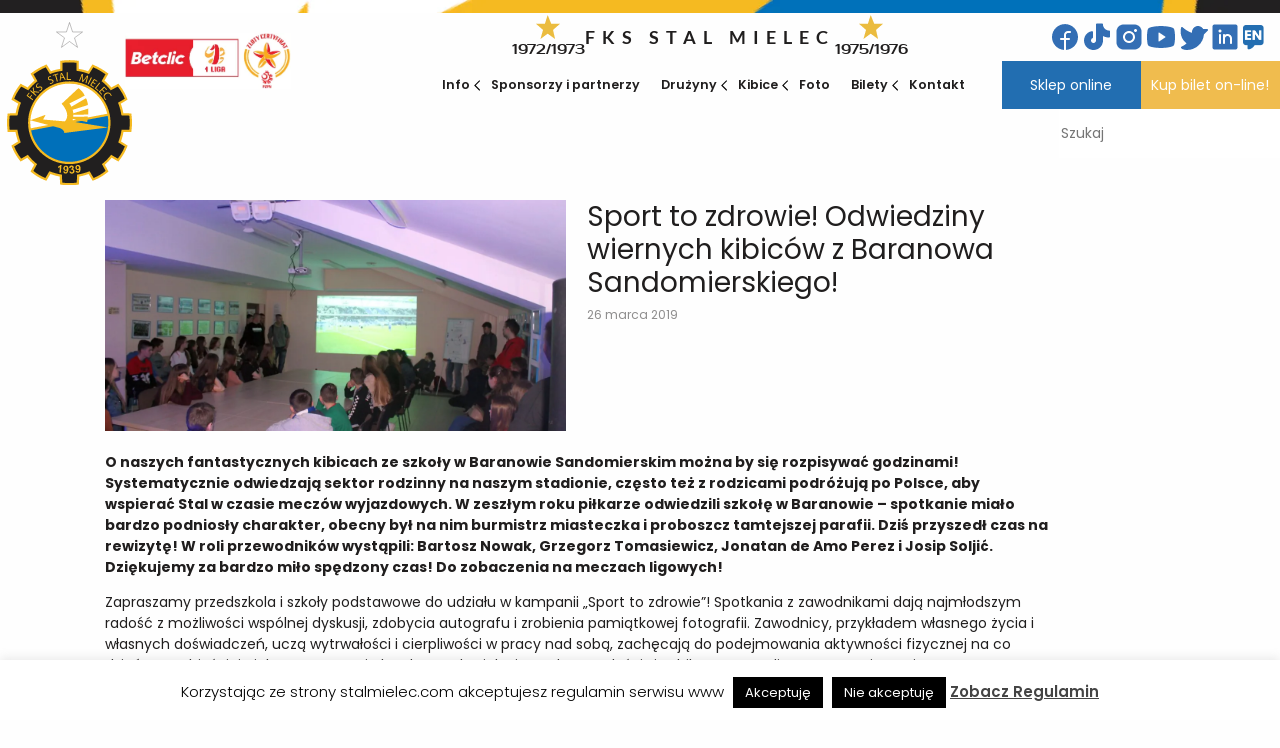

--- FILE ---
content_type: text/html; charset=UTF-8
request_url: https://stalmielec.com/sport-to-zdrowie-odwiedzimy-wiernych-kibicow-z-baranowa-sandomierskiego/
body_size: 26032
content:

	<!doctype html>
<!--[if lt IE 9]><html class="no-js no-svg ie lt-ie9 lt-ie8 lt-ie7" lang="pl-PL" itemscope itemtype="https://schema.org/BlogPosting" prefix="og: https://ogp.me/ns#"> <![endif]-->
<!--[if IE 9]><html class="no-js no-svg ie ie9 lt-ie9 lt-ie8" lang="pl-PL" itemscope itemtype="https://schema.org/BlogPosting" prefix="og: https://ogp.me/ns#"> <![endif]-->
<!--[if gt IE 9]><!--><html class="no-js no-svg" lang="pl-PL" itemscope itemtype="https://schema.org/BlogPosting" prefix="og: https://ogp.me/ns#"> <!--<![endif]-->
<head>
    <meta charset="UTF-8" />
    <meta name="description" content="oficjalny serwis">
    <link rel="stylesheet" href="https://stalmielec.com/wp-content/themes/stal-mielec/style.css" type="text/css" media="screen" />
    <meta http-equiv="Content-Type" content="text/html; charset=UTF-8" />
    <meta http-equiv="X-UA-Compatible" content="IE=edge">
    <meta name="viewport" content="width=device-width, initial-scale=1">
    <link rel="author" href="https://stalmielec.com/wp-content/themes/stal-mielec/humans.txt" />
    <link rel="pingback" href="https://stalmielec.com/xmlrpc.php" />
    <link rel="profile" href="http://gmpg.org/xfn/11">
                <link rel="stylesheet" href="/wp-content/themes/stal-mielec/build/app.5c32b89d.css" />
        
    
<!-- Optymalizacja wyszukiwarek według Rank Math - https://rankmath.com/ -->
<title>Sport to zdrowie! Odwiedziny wiernych kibiców z Baranowa Sandomierskiego! - FKS Stal Mielec SA</title>
<meta name="description" content="O naszych fantastycznych kibicach ze szkoły w Baranowie Sandomierskim można by się rozpisywać godzinami! Systematycznie odwiedzają sektor rodzinny na naszym"/>
<meta name="robots" content="index, follow, max-snippet:-1, max-video-preview:-1, max-image-preview:large"/>
<link rel="canonical" href="https://stalmielec.com/sport-to-zdrowie-odwiedzimy-wiernych-kibicow-z-baranowa-sandomierskiego/" />
<meta property="og:locale" content="pl_PL" />
<meta property="og:type" content="article" />
<meta property="og:title" content="Sport to zdrowie! Odwiedziny wiernych kibiców z Baranowa Sandomierskiego! - FKS Stal Mielec SA" />
<meta property="og:description" content="O naszych fantastycznych kibicach ze szkoły w Baranowie Sandomierskim można by się rozpisywać godzinami! Systematycznie odwiedzają sektor rodzinny na naszym" />
<meta property="og:url" content="https://stalmielec.com/sport-to-zdrowie-odwiedzimy-wiernych-kibicow-z-baranowa-sandomierskiego/" />
<meta property="og:site_name" content="FKS Stal Mielec SA" />
<meta property="article:section" content="Wspieram STAL" />
<meta property="og:updated_time" content="2019-03-26T17:26:59+01:00" />
<meta property="og:image" content="https://stalmielec.com/wp-content/uploads/2019/03/IMG_8260-768x512.jpg" />
<meta property="og:image:secure_url" content="https://stalmielec.com/wp-content/uploads/2019/03/IMG_8260-768x512.jpg" />
<meta property="og:image:width" content="768" />
<meta property="og:image:height" content="512" />
<meta property="og:image:alt" content="Sport to zdrowie! Odwiedziny wiernych kibiców z Baranowa Sandomierskiego!" />
<meta property="og:image:type" content="image/jpeg" />
<meta property="article:published_time" content="2019-03-26T17:18:35+01:00" />
<meta property="article:modified_time" content="2019-03-26T17:26:59+01:00" />
<meta name="twitter:card" content="summary_large_image" />
<meta name="twitter:title" content="Sport to zdrowie! Odwiedziny wiernych kibiców z Baranowa Sandomierskiego! - FKS Stal Mielec SA" />
<meta name="twitter:description" content="O naszych fantastycznych kibicach ze szkoły w Baranowie Sandomierskim można by się rozpisywać godzinami! Systematycznie odwiedzają sektor rodzinny na naszym" />
<meta name="twitter:image" content="https://stalmielec.com/wp-content/uploads/2019/03/IMG_8260-768x512.jpg" />
<meta name="twitter:label1" content="Napisane przez" />
<meta name="twitter:data1" content="Marketing" />
<meta name="twitter:label2" content="Czas czytania" />
<meta name="twitter:data2" content="Mniej niż minuta" />
<script type="application/ld+json" class="rank-math-schema">{"@context":"https://schema.org","@graph":[{"@type":["Person","Organization"],"@id":"https://stalmielec.com/#person","name":"FKS Stal Mielec SA","logo":{"@type":"ImageObject","@id":"https://stalmielec.com/#logo","url":"https://stalmielec.com/wp-content/uploads/2023/03/FKS-HerbGwiazda-1.svg","contentUrl":"https://stalmielec.com/wp-content/uploads/2023/03/FKS-HerbGwiazda-1.svg","caption":"FKS Stal Mielec SA","inLanguage":"pl-PL"},"image":{"@type":"ImageObject","@id":"https://stalmielec.com/#logo","url":"https://stalmielec.com/wp-content/uploads/2023/03/FKS-HerbGwiazda-1.svg","contentUrl":"https://stalmielec.com/wp-content/uploads/2023/03/FKS-HerbGwiazda-1.svg","caption":"FKS Stal Mielec SA","inLanguage":"pl-PL"}},{"@type":"WebSite","@id":"https://stalmielec.com/#website","url":"https://stalmielec.com","name":"FKS Stal Mielec SA","publisher":{"@id":"https://stalmielec.com/#person"},"inLanguage":"pl-PL"},{"@type":"ImageObject","@id":"https://stalmielec.com/wp-content/uploads/2019/03/IMG_8260.jpg","url":"https://stalmielec.com/wp-content/uploads/2019/03/IMG_8260.jpg","width":"4272","height":"2848","inLanguage":"pl-PL"},{"@type":"BreadcrumbList","@id":"https://stalmielec.com/sport-to-zdrowie-odwiedzimy-wiernych-kibicow-z-baranowa-sandomierskiego/#breadcrumb","itemListElement":[{"@type":"ListItem","position":"1","item":{"@id":"https://stalmielec.com","name":"Strona g\u0142\u00f3wna"}},{"@type":"ListItem","position":"2","item":{"@id":"https://stalmielec.com/wspieram-stal/","name":"Wspieram STAL"}},{"@type":"ListItem","position":"3","item":{"@id":"https://stalmielec.com/sport-to-zdrowie-odwiedzimy-wiernych-kibicow-z-baranowa-sandomierskiego/","name":"Sport to zdrowie! Odwiedziny wiernych kibic\u00f3w z Baranowa Sandomierskiego!"}}]},{"@type":"WebPage","@id":"https://stalmielec.com/sport-to-zdrowie-odwiedzimy-wiernych-kibicow-z-baranowa-sandomierskiego/#webpage","url":"https://stalmielec.com/sport-to-zdrowie-odwiedzimy-wiernych-kibicow-z-baranowa-sandomierskiego/","name":"Sport to zdrowie! Odwiedziny wiernych kibic\u00f3w z Baranowa Sandomierskiego! - FKS Stal Mielec SA","datePublished":"2019-03-26T17:18:35+01:00","dateModified":"2019-03-26T17:26:59+01:00","isPartOf":{"@id":"https://stalmielec.com/#website"},"primaryImageOfPage":{"@id":"https://stalmielec.com/wp-content/uploads/2019/03/IMG_8260.jpg"},"inLanguage":"pl-PL","breadcrumb":{"@id":"https://stalmielec.com/sport-to-zdrowie-odwiedzimy-wiernych-kibicow-z-baranowa-sandomierskiego/#breadcrumb"}},{"@type":"Person","@id":"https://stalmielec.com/author/ola/","name":"Marketing","url":"https://stalmielec.com/author/ola/","image":{"@type":"ImageObject","@id":"https://stalmielec.com/wp-content/uploads/2021/08/herb-1-96x96.png","url":"https://stalmielec.com/wp-content/uploads/2021/08/herb-1-96x96.png","caption":"Marketing","inLanguage":"pl-PL"},"sameAs":["http://stalmielec.com"]},{"@type":"BlogPosting","headline":"Sport to zdrowie! Odwiedziny wiernych kibic\u00f3w z Baranowa Sandomierskiego! - FKS Stal Mielec SA","datePublished":"2019-03-26T17:18:35+01:00","dateModified":"2019-03-26T17:26:59+01:00","articleSection":"Wspieram STAL","author":{"@id":"https://stalmielec.com/author/ola/","name":"Marketing"},"publisher":{"@id":"https://stalmielec.com/#person"},"description":"O naszych fantastycznych kibicach ze szko\u0142y w Baranowie Sandomierskim mo\u017cna by si\u0119 rozpisywa\u0107 godzinami! Systematycznie odwiedzaj\u0105 sektor rodzinny na naszym","name":"Sport to zdrowie! Odwiedziny wiernych kibic\u00f3w z Baranowa Sandomierskiego! - FKS Stal Mielec SA","@id":"https://stalmielec.com/sport-to-zdrowie-odwiedzimy-wiernych-kibicow-z-baranowa-sandomierskiego/#richSnippet","isPartOf":{"@id":"https://stalmielec.com/sport-to-zdrowie-odwiedzimy-wiernych-kibicow-z-baranowa-sandomierskiego/#webpage"},"image":{"@id":"https://stalmielec.com/wp-content/uploads/2019/03/IMG_8260.jpg"},"inLanguage":"pl-PL","mainEntityOfPage":{"@id":"https://stalmielec.com/sport-to-zdrowie-odwiedzimy-wiernych-kibicow-z-baranowa-sandomierskiego/#webpage"}}]}</script>
<!-- /Wtyczka Rank Math WordPress SEO -->

<link rel='dns-prefetch' href='//platform-api.sharethis.com' />
<link rel="alternate" title="oEmbed (JSON)" type="application/json+oembed" href="https://stalmielec.com/wp-json/oembed/1.0/embed?url=https%3A%2F%2Fstalmielec.com%2Fsport-to-zdrowie-odwiedzimy-wiernych-kibicow-z-baranowa-sandomierskiego%2F" />
<link rel="alternate" title="oEmbed (XML)" type="text/xml+oembed" href="https://stalmielec.com/wp-json/oembed/1.0/embed?url=https%3A%2F%2Fstalmielec.com%2Fsport-to-zdrowie-odwiedzimy-wiernych-kibicow-z-baranowa-sandomierskiego%2F&#038;format=xml" />

<style type='text/css'>
</style><style id='wp-img-auto-sizes-contain-inline-css' type='text/css'>
img:is([sizes=auto i],[sizes^="auto," i]){contain-intrinsic-size:3000px 1500px}
/*# sourceURL=wp-img-auto-sizes-contain-inline-css */
</style>
<style id='wp-emoji-styles-inline-css' type='text/css'>

	img.wp-smiley, img.emoji {
		display: inline !important;
		border: none !important;
		box-shadow: none !important;
		height: 1em !important;
		width: 1em !important;
		margin: 0 0.07em !important;
		vertical-align: -0.1em !important;
		background: none !important;
		padding: 0 !important;
	}
/*# sourceURL=wp-emoji-styles-inline-css */
</style>
<style id='wp-block-library-inline-css' type='text/css'>
:root{--wp-block-synced-color:#7a00df;--wp-block-synced-color--rgb:122,0,223;--wp-bound-block-color:var(--wp-block-synced-color);--wp-editor-canvas-background:#ddd;--wp-admin-theme-color:#007cba;--wp-admin-theme-color--rgb:0,124,186;--wp-admin-theme-color-darker-10:#006ba1;--wp-admin-theme-color-darker-10--rgb:0,107,160.5;--wp-admin-theme-color-darker-20:#005a87;--wp-admin-theme-color-darker-20--rgb:0,90,135;--wp-admin-border-width-focus:2px}@media (min-resolution:192dpi){:root{--wp-admin-border-width-focus:1.5px}}.wp-element-button{cursor:pointer}:root .has-very-light-gray-background-color{background-color:#eee}:root .has-very-dark-gray-background-color{background-color:#313131}:root .has-very-light-gray-color{color:#eee}:root .has-very-dark-gray-color{color:#313131}:root .has-vivid-green-cyan-to-vivid-cyan-blue-gradient-background{background:linear-gradient(135deg,#00d084,#0693e3)}:root .has-purple-crush-gradient-background{background:linear-gradient(135deg,#34e2e4,#4721fb 50%,#ab1dfe)}:root .has-hazy-dawn-gradient-background{background:linear-gradient(135deg,#faaca8,#dad0ec)}:root .has-subdued-olive-gradient-background{background:linear-gradient(135deg,#fafae1,#67a671)}:root .has-atomic-cream-gradient-background{background:linear-gradient(135deg,#fdd79a,#004a59)}:root .has-nightshade-gradient-background{background:linear-gradient(135deg,#330968,#31cdcf)}:root .has-midnight-gradient-background{background:linear-gradient(135deg,#020381,#2874fc)}:root{--wp--preset--font-size--normal:16px;--wp--preset--font-size--huge:42px}.has-regular-font-size{font-size:1em}.has-larger-font-size{font-size:2.625em}.has-normal-font-size{font-size:var(--wp--preset--font-size--normal)}.has-huge-font-size{font-size:var(--wp--preset--font-size--huge)}.has-text-align-center{text-align:center}.has-text-align-left{text-align:left}.has-text-align-right{text-align:right}.has-fit-text{white-space:nowrap!important}#end-resizable-editor-section{display:none}.aligncenter{clear:both}.items-justified-left{justify-content:flex-start}.items-justified-center{justify-content:center}.items-justified-right{justify-content:flex-end}.items-justified-space-between{justify-content:space-between}.screen-reader-text{border:0;clip-path:inset(50%);height:1px;margin:-1px;overflow:hidden;padding:0;position:absolute;width:1px;word-wrap:normal!important}.screen-reader-text:focus{background-color:#ddd;clip-path:none;color:#444;display:block;font-size:1em;height:auto;left:5px;line-height:normal;padding:15px 23px 14px;text-decoration:none;top:5px;width:auto;z-index:100000}html :where(.has-border-color){border-style:solid}html :where([style*=border-top-color]){border-top-style:solid}html :where([style*=border-right-color]){border-right-style:solid}html :where([style*=border-bottom-color]){border-bottom-style:solid}html :where([style*=border-left-color]){border-left-style:solid}html :where([style*=border-width]){border-style:solid}html :where([style*=border-top-width]){border-top-style:solid}html :where([style*=border-right-width]){border-right-style:solid}html :where([style*=border-bottom-width]){border-bottom-style:solid}html :where([style*=border-left-width]){border-left-style:solid}html :where(img[class*=wp-image-]){height:auto;max-width:100%}:where(figure){margin:0 0 1em}html :where(.is-position-sticky){--wp-admin--admin-bar--position-offset:var(--wp-admin--admin-bar--height,0px)}@media screen and (max-width:600px){html :where(.is-position-sticky){--wp-admin--admin-bar--position-offset:0px}}

/*# sourceURL=wp-block-library-inline-css */
</style><style id='wp-block-gallery-inline-css' type='text/css'>
.blocks-gallery-grid:not(.has-nested-images),.wp-block-gallery:not(.has-nested-images){display:flex;flex-wrap:wrap;list-style-type:none;margin:0;padding:0}.blocks-gallery-grid:not(.has-nested-images) .blocks-gallery-image,.blocks-gallery-grid:not(.has-nested-images) .blocks-gallery-item,.wp-block-gallery:not(.has-nested-images) .blocks-gallery-image,.wp-block-gallery:not(.has-nested-images) .blocks-gallery-item{display:flex;flex-direction:column;flex-grow:1;justify-content:center;margin:0 1em 1em 0;position:relative;width:calc(50% - 1em)}.blocks-gallery-grid:not(.has-nested-images) .blocks-gallery-image:nth-of-type(2n),.blocks-gallery-grid:not(.has-nested-images) .blocks-gallery-item:nth-of-type(2n),.wp-block-gallery:not(.has-nested-images) .blocks-gallery-image:nth-of-type(2n),.wp-block-gallery:not(.has-nested-images) .blocks-gallery-item:nth-of-type(2n){margin-right:0}.blocks-gallery-grid:not(.has-nested-images) .blocks-gallery-image figure,.blocks-gallery-grid:not(.has-nested-images) .blocks-gallery-item figure,.wp-block-gallery:not(.has-nested-images) .blocks-gallery-image figure,.wp-block-gallery:not(.has-nested-images) .blocks-gallery-item figure{align-items:flex-end;display:flex;height:100%;justify-content:flex-start;margin:0}.blocks-gallery-grid:not(.has-nested-images) .blocks-gallery-image img,.blocks-gallery-grid:not(.has-nested-images) .blocks-gallery-item img,.wp-block-gallery:not(.has-nested-images) .blocks-gallery-image img,.wp-block-gallery:not(.has-nested-images) .blocks-gallery-item img{display:block;height:auto;max-width:100%;width:auto}.blocks-gallery-grid:not(.has-nested-images) .blocks-gallery-image figcaption,.blocks-gallery-grid:not(.has-nested-images) .blocks-gallery-item figcaption,.wp-block-gallery:not(.has-nested-images) .blocks-gallery-image figcaption,.wp-block-gallery:not(.has-nested-images) .blocks-gallery-item figcaption{background:linear-gradient(0deg,#000000b3,#0000004d 70%,#0000);bottom:0;box-sizing:border-box;color:#fff;font-size:.8em;margin:0;max-height:100%;overflow:auto;padding:3em .77em .7em;position:absolute;text-align:center;width:100%;z-index:2}.blocks-gallery-grid:not(.has-nested-images) .blocks-gallery-image figcaption img,.blocks-gallery-grid:not(.has-nested-images) .blocks-gallery-item figcaption img,.wp-block-gallery:not(.has-nested-images) .blocks-gallery-image figcaption img,.wp-block-gallery:not(.has-nested-images) .blocks-gallery-item figcaption img{display:inline}.blocks-gallery-grid:not(.has-nested-images) figcaption,.wp-block-gallery:not(.has-nested-images) figcaption{flex-grow:1}.blocks-gallery-grid:not(.has-nested-images).is-cropped .blocks-gallery-image a,.blocks-gallery-grid:not(.has-nested-images).is-cropped .blocks-gallery-image img,.blocks-gallery-grid:not(.has-nested-images).is-cropped .blocks-gallery-item a,.blocks-gallery-grid:not(.has-nested-images).is-cropped .blocks-gallery-item img,.wp-block-gallery:not(.has-nested-images).is-cropped .blocks-gallery-image a,.wp-block-gallery:not(.has-nested-images).is-cropped .blocks-gallery-image img,.wp-block-gallery:not(.has-nested-images).is-cropped .blocks-gallery-item a,.wp-block-gallery:not(.has-nested-images).is-cropped .blocks-gallery-item img{flex:1;height:100%;object-fit:cover;width:100%}.blocks-gallery-grid:not(.has-nested-images).columns-1 .blocks-gallery-image,.blocks-gallery-grid:not(.has-nested-images).columns-1 .blocks-gallery-item,.wp-block-gallery:not(.has-nested-images).columns-1 .blocks-gallery-image,.wp-block-gallery:not(.has-nested-images).columns-1 .blocks-gallery-item{margin-right:0;width:100%}@media (min-width:600px){.blocks-gallery-grid:not(.has-nested-images).columns-3 .blocks-gallery-image,.blocks-gallery-grid:not(.has-nested-images).columns-3 .blocks-gallery-item,.wp-block-gallery:not(.has-nested-images).columns-3 .blocks-gallery-image,.wp-block-gallery:not(.has-nested-images).columns-3 .blocks-gallery-item{margin-right:1em;width:calc(33.33333% - .66667em)}.blocks-gallery-grid:not(.has-nested-images).columns-4 .blocks-gallery-image,.blocks-gallery-grid:not(.has-nested-images).columns-4 .blocks-gallery-item,.wp-block-gallery:not(.has-nested-images).columns-4 .blocks-gallery-image,.wp-block-gallery:not(.has-nested-images).columns-4 .blocks-gallery-item{margin-right:1em;width:calc(25% - .75em)}.blocks-gallery-grid:not(.has-nested-images).columns-5 .blocks-gallery-image,.blocks-gallery-grid:not(.has-nested-images).columns-5 .blocks-gallery-item,.wp-block-gallery:not(.has-nested-images).columns-5 .blocks-gallery-image,.wp-block-gallery:not(.has-nested-images).columns-5 .blocks-gallery-item{margin-right:1em;width:calc(20% - .8em)}.blocks-gallery-grid:not(.has-nested-images).columns-6 .blocks-gallery-image,.blocks-gallery-grid:not(.has-nested-images).columns-6 .blocks-gallery-item,.wp-block-gallery:not(.has-nested-images).columns-6 .blocks-gallery-image,.wp-block-gallery:not(.has-nested-images).columns-6 .blocks-gallery-item{margin-right:1em;width:calc(16.66667% - .83333em)}.blocks-gallery-grid:not(.has-nested-images).columns-7 .blocks-gallery-image,.blocks-gallery-grid:not(.has-nested-images).columns-7 .blocks-gallery-item,.wp-block-gallery:not(.has-nested-images).columns-7 .blocks-gallery-image,.wp-block-gallery:not(.has-nested-images).columns-7 .blocks-gallery-item{margin-right:1em;width:calc(14.28571% - .85714em)}.blocks-gallery-grid:not(.has-nested-images).columns-8 .blocks-gallery-image,.blocks-gallery-grid:not(.has-nested-images).columns-8 .blocks-gallery-item,.wp-block-gallery:not(.has-nested-images).columns-8 .blocks-gallery-image,.wp-block-gallery:not(.has-nested-images).columns-8 .blocks-gallery-item{margin-right:1em;width:calc(12.5% - .875em)}.blocks-gallery-grid:not(.has-nested-images).columns-1 .blocks-gallery-image:nth-of-type(1n),.blocks-gallery-grid:not(.has-nested-images).columns-1 .blocks-gallery-item:nth-of-type(1n),.blocks-gallery-grid:not(.has-nested-images).columns-2 .blocks-gallery-image:nth-of-type(2n),.blocks-gallery-grid:not(.has-nested-images).columns-2 .blocks-gallery-item:nth-of-type(2n),.blocks-gallery-grid:not(.has-nested-images).columns-3 .blocks-gallery-image:nth-of-type(3n),.blocks-gallery-grid:not(.has-nested-images).columns-3 .blocks-gallery-item:nth-of-type(3n),.blocks-gallery-grid:not(.has-nested-images).columns-4 .blocks-gallery-image:nth-of-type(4n),.blocks-gallery-grid:not(.has-nested-images).columns-4 .blocks-gallery-item:nth-of-type(4n),.blocks-gallery-grid:not(.has-nested-images).columns-5 .blocks-gallery-image:nth-of-type(5n),.blocks-gallery-grid:not(.has-nested-images).columns-5 .blocks-gallery-item:nth-of-type(5n),.blocks-gallery-grid:not(.has-nested-images).columns-6 .blocks-gallery-image:nth-of-type(6n),.blocks-gallery-grid:not(.has-nested-images).columns-6 .blocks-gallery-item:nth-of-type(6n),.blocks-gallery-grid:not(.has-nested-images).columns-7 .blocks-gallery-image:nth-of-type(7n),.blocks-gallery-grid:not(.has-nested-images).columns-7 .blocks-gallery-item:nth-of-type(7n),.blocks-gallery-grid:not(.has-nested-images).columns-8 .blocks-gallery-image:nth-of-type(8n),.blocks-gallery-grid:not(.has-nested-images).columns-8 .blocks-gallery-item:nth-of-type(8n),.wp-block-gallery:not(.has-nested-images).columns-1 .blocks-gallery-image:nth-of-type(1n),.wp-block-gallery:not(.has-nested-images).columns-1 .blocks-gallery-item:nth-of-type(1n),.wp-block-gallery:not(.has-nested-images).columns-2 .blocks-gallery-image:nth-of-type(2n),.wp-block-gallery:not(.has-nested-images).columns-2 .blocks-gallery-item:nth-of-type(2n),.wp-block-gallery:not(.has-nested-images).columns-3 .blocks-gallery-image:nth-of-type(3n),.wp-block-gallery:not(.has-nested-images).columns-3 .blocks-gallery-item:nth-of-type(3n),.wp-block-gallery:not(.has-nested-images).columns-4 .blocks-gallery-image:nth-of-type(4n),.wp-block-gallery:not(.has-nested-images).columns-4 .blocks-gallery-item:nth-of-type(4n),.wp-block-gallery:not(.has-nested-images).columns-5 .blocks-gallery-image:nth-of-type(5n),.wp-block-gallery:not(.has-nested-images).columns-5 .blocks-gallery-item:nth-of-type(5n),.wp-block-gallery:not(.has-nested-images).columns-6 .blocks-gallery-image:nth-of-type(6n),.wp-block-gallery:not(.has-nested-images).columns-6 .blocks-gallery-item:nth-of-type(6n),.wp-block-gallery:not(.has-nested-images).columns-7 .blocks-gallery-image:nth-of-type(7n),.wp-block-gallery:not(.has-nested-images).columns-7 .blocks-gallery-item:nth-of-type(7n),.wp-block-gallery:not(.has-nested-images).columns-8 .blocks-gallery-image:nth-of-type(8n),.wp-block-gallery:not(.has-nested-images).columns-8 .blocks-gallery-item:nth-of-type(8n){margin-right:0}}.blocks-gallery-grid:not(.has-nested-images) .blocks-gallery-image:last-child,.blocks-gallery-grid:not(.has-nested-images) .blocks-gallery-item:last-child,.wp-block-gallery:not(.has-nested-images) .blocks-gallery-image:last-child,.wp-block-gallery:not(.has-nested-images) .blocks-gallery-item:last-child{margin-right:0}.blocks-gallery-grid:not(.has-nested-images).alignleft,.blocks-gallery-grid:not(.has-nested-images).alignright,.wp-block-gallery:not(.has-nested-images).alignleft,.wp-block-gallery:not(.has-nested-images).alignright{max-width:420px;width:100%}.blocks-gallery-grid:not(.has-nested-images).aligncenter .blocks-gallery-item figure,.wp-block-gallery:not(.has-nested-images).aligncenter .blocks-gallery-item figure{justify-content:center}.wp-block-gallery:not(.is-cropped) .blocks-gallery-item{align-self:flex-start}figure.wp-block-gallery.has-nested-images{align-items:normal}.wp-block-gallery.has-nested-images figure.wp-block-image:not(#individual-image){margin:0;width:calc(50% - var(--wp--style--unstable-gallery-gap, 16px)/2)}.wp-block-gallery.has-nested-images figure.wp-block-image{box-sizing:border-box;display:flex;flex-direction:column;flex-grow:1;justify-content:center;max-width:100%;position:relative}.wp-block-gallery.has-nested-images figure.wp-block-image>a,.wp-block-gallery.has-nested-images figure.wp-block-image>div{flex-direction:column;flex-grow:1;margin:0}.wp-block-gallery.has-nested-images figure.wp-block-image img{display:block;height:auto;max-width:100%!important;width:auto}.wp-block-gallery.has-nested-images figure.wp-block-image figcaption,.wp-block-gallery.has-nested-images figure.wp-block-image:has(figcaption):before{bottom:0;left:0;max-height:100%;position:absolute;right:0}.wp-block-gallery.has-nested-images figure.wp-block-image:has(figcaption):before{backdrop-filter:blur(3px);content:"";height:100%;-webkit-mask-image:linear-gradient(0deg,#000 20%,#0000);mask-image:linear-gradient(0deg,#000 20%,#0000);max-height:40%;pointer-events:none}.wp-block-gallery.has-nested-images figure.wp-block-image figcaption{box-sizing:border-box;color:#fff;font-size:13px;margin:0;overflow:auto;padding:1em;text-align:center;text-shadow:0 0 1.5px #000}.wp-block-gallery.has-nested-images figure.wp-block-image figcaption::-webkit-scrollbar{height:12px;width:12px}.wp-block-gallery.has-nested-images figure.wp-block-image figcaption::-webkit-scrollbar-track{background-color:initial}.wp-block-gallery.has-nested-images figure.wp-block-image figcaption::-webkit-scrollbar-thumb{background-clip:padding-box;background-color:initial;border:3px solid #0000;border-radius:8px}.wp-block-gallery.has-nested-images figure.wp-block-image figcaption:focus-within::-webkit-scrollbar-thumb,.wp-block-gallery.has-nested-images figure.wp-block-image figcaption:focus::-webkit-scrollbar-thumb,.wp-block-gallery.has-nested-images figure.wp-block-image figcaption:hover::-webkit-scrollbar-thumb{background-color:#fffc}.wp-block-gallery.has-nested-images figure.wp-block-image figcaption{scrollbar-color:#0000 #0000;scrollbar-gutter:stable both-edges;scrollbar-width:thin}.wp-block-gallery.has-nested-images figure.wp-block-image figcaption:focus,.wp-block-gallery.has-nested-images figure.wp-block-image figcaption:focus-within,.wp-block-gallery.has-nested-images figure.wp-block-image figcaption:hover{scrollbar-color:#fffc #0000}.wp-block-gallery.has-nested-images figure.wp-block-image figcaption{will-change:transform}@media (hover:none){.wp-block-gallery.has-nested-images figure.wp-block-image figcaption{scrollbar-color:#fffc #0000}}.wp-block-gallery.has-nested-images figure.wp-block-image figcaption{background:linear-gradient(0deg,#0006,#0000)}.wp-block-gallery.has-nested-images figure.wp-block-image figcaption img{display:inline}.wp-block-gallery.has-nested-images figure.wp-block-image figcaption a{color:inherit}.wp-block-gallery.has-nested-images figure.wp-block-image.has-custom-border img{box-sizing:border-box}.wp-block-gallery.has-nested-images figure.wp-block-image.has-custom-border>a,.wp-block-gallery.has-nested-images figure.wp-block-image.has-custom-border>div,.wp-block-gallery.has-nested-images figure.wp-block-image.is-style-rounded>a,.wp-block-gallery.has-nested-images figure.wp-block-image.is-style-rounded>div{flex:1 1 auto}.wp-block-gallery.has-nested-images figure.wp-block-image.has-custom-border figcaption,.wp-block-gallery.has-nested-images figure.wp-block-image.is-style-rounded figcaption{background:none;color:inherit;flex:initial;margin:0;padding:10px 10px 9px;position:relative;text-shadow:none}.wp-block-gallery.has-nested-images figure.wp-block-image.has-custom-border:before,.wp-block-gallery.has-nested-images figure.wp-block-image.is-style-rounded:before{content:none}.wp-block-gallery.has-nested-images figcaption{flex-basis:100%;flex-grow:1;text-align:center}.wp-block-gallery.has-nested-images:not(.is-cropped) figure.wp-block-image:not(#individual-image){margin-bottom:auto;margin-top:0}.wp-block-gallery.has-nested-images.is-cropped figure.wp-block-image:not(#individual-image){align-self:inherit}.wp-block-gallery.has-nested-images.is-cropped figure.wp-block-image:not(#individual-image)>a,.wp-block-gallery.has-nested-images.is-cropped figure.wp-block-image:not(#individual-image)>div:not(.components-drop-zone){display:flex}.wp-block-gallery.has-nested-images.is-cropped figure.wp-block-image:not(#individual-image) a,.wp-block-gallery.has-nested-images.is-cropped figure.wp-block-image:not(#individual-image) img{flex:1 0 0%;height:100%;object-fit:cover;width:100%}.wp-block-gallery.has-nested-images.columns-1 figure.wp-block-image:not(#individual-image){width:100%}@media (min-width:600px){.wp-block-gallery.has-nested-images.columns-3 figure.wp-block-image:not(#individual-image){width:calc(33.33333% - var(--wp--style--unstable-gallery-gap, 16px)*.66667)}.wp-block-gallery.has-nested-images.columns-4 figure.wp-block-image:not(#individual-image){width:calc(25% - var(--wp--style--unstable-gallery-gap, 16px)*.75)}.wp-block-gallery.has-nested-images.columns-5 figure.wp-block-image:not(#individual-image){width:calc(20% - var(--wp--style--unstable-gallery-gap, 16px)*.8)}.wp-block-gallery.has-nested-images.columns-6 figure.wp-block-image:not(#individual-image){width:calc(16.66667% - var(--wp--style--unstable-gallery-gap, 16px)*.83333)}.wp-block-gallery.has-nested-images.columns-7 figure.wp-block-image:not(#individual-image){width:calc(14.28571% - var(--wp--style--unstable-gallery-gap, 16px)*.85714)}.wp-block-gallery.has-nested-images.columns-8 figure.wp-block-image:not(#individual-image){width:calc(12.5% - var(--wp--style--unstable-gallery-gap, 16px)*.875)}.wp-block-gallery.has-nested-images.columns-default figure.wp-block-image:not(#individual-image){width:calc(33.33% - var(--wp--style--unstable-gallery-gap, 16px)*.66667)}.wp-block-gallery.has-nested-images.columns-default figure.wp-block-image:not(#individual-image):first-child:nth-last-child(2),.wp-block-gallery.has-nested-images.columns-default figure.wp-block-image:not(#individual-image):first-child:nth-last-child(2)~figure.wp-block-image:not(#individual-image){width:calc(50% - var(--wp--style--unstable-gallery-gap, 16px)*.5)}.wp-block-gallery.has-nested-images.columns-default figure.wp-block-image:not(#individual-image):first-child:last-child{width:100%}}.wp-block-gallery.has-nested-images.alignleft,.wp-block-gallery.has-nested-images.alignright{max-width:420px;width:100%}.wp-block-gallery.has-nested-images.aligncenter{justify-content:center}
/*# sourceURL=https://stalmielec.com/wp-includes/blocks/gallery/style.min.css */
</style>
<style id='wp-block-paragraph-inline-css' type='text/css'>
.is-small-text{font-size:.875em}.is-regular-text{font-size:1em}.is-large-text{font-size:2.25em}.is-larger-text{font-size:3em}.has-drop-cap:not(:focus):first-letter{float:left;font-size:8.4em;font-style:normal;font-weight:100;line-height:.68;margin:.05em .1em 0 0;text-transform:uppercase}body.rtl .has-drop-cap:not(:focus):first-letter{float:none;margin-left:.1em}p.has-drop-cap.has-background{overflow:hidden}:root :where(p.has-background){padding:1.25em 2.375em}:where(p.has-text-color:not(.has-link-color)) a{color:inherit}p.has-text-align-left[style*="writing-mode:vertical-lr"],p.has-text-align-right[style*="writing-mode:vertical-rl"]{rotate:180deg}
/*# sourceURL=https://stalmielec.com/wp-includes/blocks/paragraph/style.min.css */
</style>
<style id='global-styles-inline-css' type='text/css'>
:root{--wp--preset--aspect-ratio--square: 1;--wp--preset--aspect-ratio--4-3: 4/3;--wp--preset--aspect-ratio--3-4: 3/4;--wp--preset--aspect-ratio--3-2: 3/2;--wp--preset--aspect-ratio--2-3: 2/3;--wp--preset--aspect-ratio--16-9: 16/9;--wp--preset--aspect-ratio--9-16: 9/16;--wp--preset--color--black: #000000;--wp--preset--color--cyan-bluish-gray: #abb8c3;--wp--preset--color--white: #ffffff;--wp--preset--color--pale-pink: #f78da7;--wp--preset--color--vivid-red: #cf2e2e;--wp--preset--color--luminous-vivid-orange: #ff6900;--wp--preset--color--luminous-vivid-amber: #fcb900;--wp--preset--color--light-green-cyan: #7bdcb5;--wp--preset--color--vivid-green-cyan: #00d084;--wp--preset--color--pale-cyan-blue: #8ed1fc;--wp--preset--color--vivid-cyan-blue: #0693e3;--wp--preset--color--vivid-purple: #9b51e0;--wp--preset--gradient--vivid-cyan-blue-to-vivid-purple: linear-gradient(135deg,rgb(6,147,227) 0%,rgb(155,81,224) 100%);--wp--preset--gradient--light-green-cyan-to-vivid-green-cyan: linear-gradient(135deg,rgb(122,220,180) 0%,rgb(0,208,130) 100%);--wp--preset--gradient--luminous-vivid-amber-to-luminous-vivid-orange: linear-gradient(135deg,rgb(252,185,0) 0%,rgb(255,105,0) 100%);--wp--preset--gradient--luminous-vivid-orange-to-vivid-red: linear-gradient(135deg,rgb(255,105,0) 0%,rgb(207,46,46) 100%);--wp--preset--gradient--very-light-gray-to-cyan-bluish-gray: linear-gradient(135deg,rgb(238,238,238) 0%,rgb(169,184,195) 100%);--wp--preset--gradient--cool-to-warm-spectrum: linear-gradient(135deg,rgb(74,234,220) 0%,rgb(151,120,209) 20%,rgb(207,42,186) 40%,rgb(238,44,130) 60%,rgb(251,105,98) 80%,rgb(254,248,76) 100%);--wp--preset--gradient--blush-light-purple: linear-gradient(135deg,rgb(255,206,236) 0%,rgb(152,150,240) 100%);--wp--preset--gradient--blush-bordeaux: linear-gradient(135deg,rgb(254,205,165) 0%,rgb(254,45,45) 50%,rgb(107,0,62) 100%);--wp--preset--gradient--luminous-dusk: linear-gradient(135deg,rgb(255,203,112) 0%,rgb(199,81,192) 50%,rgb(65,88,208) 100%);--wp--preset--gradient--pale-ocean: linear-gradient(135deg,rgb(255,245,203) 0%,rgb(182,227,212) 50%,rgb(51,167,181) 100%);--wp--preset--gradient--electric-grass: linear-gradient(135deg,rgb(202,248,128) 0%,rgb(113,206,126) 100%);--wp--preset--gradient--midnight: linear-gradient(135deg,rgb(2,3,129) 0%,rgb(40,116,252) 100%);--wp--preset--font-size--small: 13px;--wp--preset--font-size--medium: 20px;--wp--preset--font-size--large: 36px;--wp--preset--font-size--x-large: 42px;--wp--preset--spacing--20: 0.44rem;--wp--preset--spacing--30: 0.67rem;--wp--preset--spacing--40: 1rem;--wp--preset--spacing--50: 1.5rem;--wp--preset--spacing--60: 2.25rem;--wp--preset--spacing--70: 3.38rem;--wp--preset--spacing--80: 5.06rem;--wp--preset--shadow--natural: 6px 6px 9px rgba(0, 0, 0, 0.2);--wp--preset--shadow--deep: 12px 12px 50px rgba(0, 0, 0, 0.4);--wp--preset--shadow--sharp: 6px 6px 0px rgba(0, 0, 0, 0.2);--wp--preset--shadow--outlined: 6px 6px 0px -3px rgb(255, 255, 255), 6px 6px rgb(0, 0, 0);--wp--preset--shadow--crisp: 6px 6px 0px rgb(0, 0, 0);}:where(.is-layout-flex){gap: 0.5em;}:where(.is-layout-grid){gap: 0.5em;}body .is-layout-flex{display: flex;}.is-layout-flex{flex-wrap: wrap;align-items: center;}.is-layout-flex > :is(*, div){margin: 0;}body .is-layout-grid{display: grid;}.is-layout-grid > :is(*, div){margin: 0;}:where(.wp-block-columns.is-layout-flex){gap: 2em;}:where(.wp-block-columns.is-layout-grid){gap: 2em;}:where(.wp-block-post-template.is-layout-flex){gap: 1.25em;}:where(.wp-block-post-template.is-layout-grid){gap: 1.25em;}.has-black-color{color: var(--wp--preset--color--black) !important;}.has-cyan-bluish-gray-color{color: var(--wp--preset--color--cyan-bluish-gray) !important;}.has-white-color{color: var(--wp--preset--color--white) !important;}.has-pale-pink-color{color: var(--wp--preset--color--pale-pink) !important;}.has-vivid-red-color{color: var(--wp--preset--color--vivid-red) !important;}.has-luminous-vivid-orange-color{color: var(--wp--preset--color--luminous-vivid-orange) !important;}.has-luminous-vivid-amber-color{color: var(--wp--preset--color--luminous-vivid-amber) !important;}.has-light-green-cyan-color{color: var(--wp--preset--color--light-green-cyan) !important;}.has-vivid-green-cyan-color{color: var(--wp--preset--color--vivid-green-cyan) !important;}.has-pale-cyan-blue-color{color: var(--wp--preset--color--pale-cyan-blue) !important;}.has-vivid-cyan-blue-color{color: var(--wp--preset--color--vivid-cyan-blue) !important;}.has-vivid-purple-color{color: var(--wp--preset--color--vivid-purple) !important;}.has-black-background-color{background-color: var(--wp--preset--color--black) !important;}.has-cyan-bluish-gray-background-color{background-color: var(--wp--preset--color--cyan-bluish-gray) !important;}.has-white-background-color{background-color: var(--wp--preset--color--white) !important;}.has-pale-pink-background-color{background-color: var(--wp--preset--color--pale-pink) !important;}.has-vivid-red-background-color{background-color: var(--wp--preset--color--vivid-red) !important;}.has-luminous-vivid-orange-background-color{background-color: var(--wp--preset--color--luminous-vivid-orange) !important;}.has-luminous-vivid-amber-background-color{background-color: var(--wp--preset--color--luminous-vivid-amber) !important;}.has-light-green-cyan-background-color{background-color: var(--wp--preset--color--light-green-cyan) !important;}.has-vivid-green-cyan-background-color{background-color: var(--wp--preset--color--vivid-green-cyan) !important;}.has-pale-cyan-blue-background-color{background-color: var(--wp--preset--color--pale-cyan-blue) !important;}.has-vivid-cyan-blue-background-color{background-color: var(--wp--preset--color--vivid-cyan-blue) !important;}.has-vivid-purple-background-color{background-color: var(--wp--preset--color--vivid-purple) !important;}.has-black-border-color{border-color: var(--wp--preset--color--black) !important;}.has-cyan-bluish-gray-border-color{border-color: var(--wp--preset--color--cyan-bluish-gray) !important;}.has-white-border-color{border-color: var(--wp--preset--color--white) !important;}.has-pale-pink-border-color{border-color: var(--wp--preset--color--pale-pink) !important;}.has-vivid-red-border-color{border-color: var(--wp--preset--color--vivid-red) !important;}.has-luminous-vivid-orange-border-color{border-color: var(--wp--preset--color--luminous-vivid-orange) !important;}.has-luminous-vivid-amber-border-color{border-color: var(--wp--preset--color--luminous-vivid-amber) !important;}.has-light-green-cyan-border-color{border-color: var(--wp--preset--color--light-green-cyan) !important;}.has-vivid-green-cyan-border-color{border-color: var(--wp--preset--color--vivid-green-cyan) !important;}.has-pale-cyan-blue-border-color{border-color: var(--wp--preset--color--pale-cyan-blue) !important;}.has-vivid-cyan-blue-border-color{border-color: var(--wp--preset--color--vivid-cyan-blue) !important;}.has-vivid-purple-border-color{border-color: var(--wp--preset--color--vivid-purple) !important;}.has-vivid-cyan-blue-to-vivid-purple-gradient-background{background: var(--wp--preset--gradient--vivid-cyan-blue-to-vivid-purple) !important;}.has-light-green-cyan-to-vivid-green-cyan-gradient-background{background: var(--wp--preset--gradient--light-green-cyan-to-vivid-green-cyan) !important;}.has-luminous-vivid-amber-to-luminous-vivid-orange-gradient-background{background: var(--wp--preset--gradient--luminous-vivid-amber-to-luminous-vivid-orange) !important;}.has-luminous-vivid-orange-to-vivid-red-gradient-background{background: var(--wp--preset--gradient--luminous-vivid-orange-to-vivid-red) !important;}.has-very-light-gray-to-cyan-bluish-gray-gradient-background{background: var(--wp--preset--gradient--very-light-gray-to-cyan-bluish-gray) !important;}.has-cool-to-warm-spectrum-gradient-background{background: var(--wp--preset--gradient--cool-to-warm-spectrum) !important;}.has-blush-light-purple-gradient-background{background: var(--wp--preset--gradient--blush-light-purple) !important;}.has-blush-bordeaux-gradient-background{background: var(--wp--preset--gradient--blush-bordeaux) !important;}.has-luminous-dusk-gradient-background{background: var(--wp--preset--gradient--luminous-dusk) !important;}.has-pale-ocean-gradient-background{background: var(--wp--preset--gradient--pale-ocean) !important;}.has-electric-grass-gradient-background{background: var(--wp--preset--gradient--electric-grass) !important;}.has-midnight-gradient-background{background: var(--wp--preset--gradient--midnight) !important;}.has-small-font-size{font-size: var(--wp--preset--font-size--small) !important;}.has-medium-font-size{font-size: var(--wp--preset--font-size--medium) !important;}.has-large-font-size{font-size: var(--wp--preset--font-size--large) !important;}.has-x-large-font-size{font-size: var(--wp--preset--font-size--x-large) !important;}
/*# sourceURL=global-styles-inline-css */
</style>
<style id='core-block-supports-inline-css' type='text/css'>
.wp-block-gallery.wp-block-gallery-1{--wp--style--unstable-gallery-gap:var( --wp--style--gallery-gap-default, var( --gallery-block--gutter-size, var( --wp--style--block-gap, 0.5em ) ) );gap:var( --wp--style--gallery-gap-default, var( --gallery-block--gutter-size, var( --wp--style--block-gap, 0.5em ) ) );}
/*# sourceURL=core-block-supports-inline-css */
</style>

<style id='classic-theme-styles-inline-css' type='text/css'>
/*! This file is auto-generated */
.wp-block-button__link{color:#fff;background-color:#32373c;border-radius:9999px;box-shadow:none;text-decoration:none;padding:calc(.667em + 2px) calc(1.333em + 2px);font-size:1.125em}.wp-block-file__button{background:#32373c;color:#fff;text-decoration:none}
/*# sourceURL=/wp-includes/css/classic-themes.min.css */
</style>
<link rel='stylesheet' id='cwp-css-css' href='https://stalmielec.com/wp-content/plugins/cardoza-wordpress-poll/public/css/cwp-poll.css?ver=6.9' type='text/css' media='all' />
<link rel='stylesheet' id='cwp-jqui-css' href='https://stalmielec.com/wp-content/plugins/cardoza-wordpress-poll/public/css/jquery-ui.css?ver=6.9' type='text/css' media='all' />
<link rel='stylesheet' id='contact-form-7-css' href='https://stalmielec.com/wp-content/plugins/contact-form-7/includes/css/styles.css?ver=6.0.6' type='text/css' media='all' />
<link rel='stylesheet' id='cookie-law-info-css' href='https://stalmielec.com/wp-content/plugins/cookie-law-info/legacy/public/css/cookie-law-info-public.css?ver=3.2.10' type='text/css' media='all' />
<link rel='stylesheet' id='cookie-law-info-gdpr-css' href='https://stalmielec.com/wp-content/plugins/cookie-law-info/legacy/public/css/cookie-law-info-gdpr.css?ver=3.2.10' type='text/css' media='all' />
<link rel='stylesheet' id='responsive-lightbox-nivo_lightbox-css-css' href='https://stalmielec.com/wp-content/plugins/responsive-lightbox-lite/assets/nivo-lightbox/nivo-lightbox.css?ver=6.9' type='text/css' media='all' />
<link rel='stylesheet' id='responsive-lightbox-nivo_lightbox-css-d-css' href='https://stalmielec.com/wp-content/plugins/responsive-lightbox-lite/assets/nivo-lightbox/themes/default/default.css?ver=6.9' type='text/css' media='all' />
<link rel='stylesheet' id='heateor_sss_frontend_css-css' href='https://stalmielec.com/wp-content/plugins/sassy-social-share/public/css/sassy-social-share-public.css?ver=3.3.74' type='text/css' media='all' />
<style id='heateor_sss_frontend_css-inline-css' type='text/css'>
.heateor_sss_button_instagram span.heateor_sss_svg,a.heateor_sss_instagram span.heateor_sss_svg{background:radial-gradient(circle at 30% 107%,#fdf497 0,#fdf497 5%,#fd5949 45%,#d6249f 60%,#285aeb 90%)}.heateor_sss_horizontal_sharing .heateor_sss_svg,.heateor_sss_standard_follow_icons_container .heateor_sss_svg{color:#fff;border-width:0px;border-style:solid;border-color:transparent}.heateor_sss_horizontal_sharing .heateorSssTCBackground{color:#666}.heateor_sss_horizontal_sharing span.heateor_sss_svg:hover,.heateor_sss_standard_follow_icons_container span.heateor_sss_svg:hover{border-color:transparent;}.heateor_sss_vertical_sharing span.heateor_sss_svg,.heateor_sss_floating_follow_icons_container span.heateor_sss_svg{color:#fff;border-width:0px;border-style:solid;border-color:transparent;}.heateor_sss_vertical_sharing .heateorSssTCBackground{color:#666;}.heateor_sss_vertical_sharing span.heateor_sss_svg:hover,.heateor_sss_floating_follow_icons_container span.heateor_sss_svg:hover{border-color:transparent;}@media screen and (max-width:783px) {.heateor_sss_vertical_sharing{display:none!important}}
/*# sourceURL=heateor_sss_frontend_css-inline-css */
</style>
<link rel='stylesheet' id='dashicons-css' href='https://stalmielec.com/wp-includes/css/dashicons.min.css?ver=6.9' type='text/css' media='all' />
<link rel='stylesheet' id='thickbox-css' href='https://stalmielec.com/wp-includes/js/thickbox/thickbox.css?ver=6.9' type='text/css' media='all' />
<link rel='stylesheet' id='leaguemanager-css' href='https://stalmielec.com/wp-content/plugins/leaguemanager/style.css?ver=1.0' type='text/css' media='screen' />
<script type="text/javascript" src="https://stalmielec.com/wp-includes/js/jquery/jquery.min.js?ver=3.7.1" id="jquery-core-js"></script>
<script type="text/javascript" src="https://stalmielec.com/wp-includes/js/jquery/jquery-migrate.min.js?ver=3.4.1" id="jquery-migrate-js"></script>
<script type="text/javascript" src="https://stalmielec.com/wp-includes/js/jquery/ui/core.min.js?ver=1.13.3" id="jquery-ui-core-js"></script>
<script type="text/javascript" src="https://stalmielec.com/wp-content/plugins/cardoza-wordpress-poll/public/js/cwp-poll.js?ver=6.9" id="cwp-main-js"></script>
<script type="text/javascript" src="https://stalmielec.com/wp-content/plugins/cardoza-wordpress-poll/public/js/jquery.ui.datepicker.min.js?ver=6.9" id="cwp-main-datepicker-js"></script>
<script type="text/javascript" id="cookie-law-info-js-extra">
/* <![CDATA[ */
var Cli_Data = {"nn_cookie_ids":[],"cookielist":[],"non_necessary_cookies":[],"ccpaEnabled":"","ccpaRegionBased":"","ccpaBarEnabled":"","strictlyEnabled":["necessary","obligatoire"],"ccpaType":"gdpr","js_blocking":"","custom_integration":"","triggerDomRefresh":"","secure_cookies":""};
var cli_cookiebar_settings = {"animate_speed_hide":"500","animate_speed_show":"500","background":"#FFF","border":"#b1a6a6c2","border_on":"","button_1_button_colour":"#000","button_1_button_hover":"#000000","button_1_link_colour":"#fff","button_1_as_button":"1","button_1_new_win":"","button_2_button_colour":"#333","button_2_button_hover":"#292929","button_2_link_colour":"#444","button_2_as_button":"","button_2_hidebar":"","button_3_button_colour":"#000","button_3_button_hover":"#000000","button_3_link_colour":"#fff","button_3_as_button":"1","button_3_new_win":"","button_4_button_colour":"#000","button_4_button_hover":"#000000","button_4_link_colour":"#fff","button_4_as_button":"1","button_7_button_colour":"#61a229","button_7_button_hover":"#4e8221","button_7_link_colour":"#fff","button_7_as_button":"1","button_7_new_win":"","font_family":"inherit","header_fix":"","notify_animate_hide":"1","notify_animate_show":"","notify_div_id":"#cookie-law-info-bar","notify_position_horizontal":"right","notify_position_vertical":"bottom","scroll_close":"","scroll_close_reload":"","accept_close_reload":"","reject_close_reload":"","showagain_tab":"","showagain_background":"#fff","showagain_border":"#000","showagain_div_id":"#cookie-law-info-again","showagain_x_position":"100px","text":"#000","show_once_yn":"","show_once":"10000","logging_on":"","as_popup":"","popup_overlay":"1","bar_heading_text":"","cookie_bar_as":"banner","popup_showagain_position":"bottom-right","widget_position":"left"};
var log_object = {"ajax_url":"https://stalmielec.com/wp-admin/admin-ajax.php"};
//# sourceURL=cookie-law-info-js-extra
/* ]]> */
</script>
<script type="text/javascript" src="https://stalmielec.com/wp-content/plugins/cookie-law-info/legacy/public/js/cookie-law-info-public.js?ver=3.2.10" id="cookie-law-info-js"></script>
<script type="text/javascript" src="//platform-api.sharethis.com/js/sharethis.js#source=googleanalytics-wordpress#product=ga&amp;property=6524f50cc9bda500128cb187" id="googleanalytics-platform-sharethis-js"></script>

<!-- OG: 3.3.5 -->
<meta property="og:image" content="https://stalmielec.com/wp-content/uploads/2019/03/IMG_8260.jpg"><meta property="og:image:secure_url" content="https://stalmielec.com/wp-content/uploads/2019/03/IMG_8260.jpg"><meta property="og:image:width" content="4272"><meta property="og:image:height" content="2848"><meta property="og:image:alt" content="IMG_8260"><meta property="og:image:type" content="image/jpeg"><meta property="og:description" content="O naszych fantastycznych kibicach ze szkoły w Baranowie Sandomierskim można by się rozpisywać godzinami! Systematycznie odwiedzają sektor rodzinny na naszym stadionie, często też z rodzicami podróżują po Polsce, aby wspierać Stal w czasie meczów wyjazdowych. W zeszłym roku piłkarze odwiedzili szkołę w Baranowie - spotkanie miało bardzo podniosły charakter, obecny był na nim burmistrz miasteczka..."><meta property="og:type" content="article"><meta property="og:locale" content="pl_PL"><meta property="og:site_name" content="FKS Stal Mielec SA"><meta property="og:title" content="Sport to zdrowie! Odwiedziny wiernych kibiców z Baranowa Sandomierskiego!"><meta property="og:url" content="https://stalmielec.com/sport-to-zdrowie-odwiedzimy-wiernych-kibicow-z-baranowa-sandomierskiego/"><meta property="og:updated_time" content="2019-03-26T17:26:59+01:00">
<meta property="article:published_time" content="2019-03-26T16:18:35+00:00"><meta property="article:modified_time" content="2019-03-26T16:26:59+00:00"><meta property="article:section" content="Wspieram STAL"><meta property="article:author:username" content="Marketing">
<meta property="twitter:partner" content="ogwp"><meta property="twitter:card" content="summary_large_image"><meta property="twitter:image" content="https://stalmielec.com/wp-content/uploads/2019/03/IMG_8260.jpg"><meta property="twitter:image:alt" content="IMG_8260"><meta property="twitter:title" content="Sport to zdrowie! Odwiedziny wiernych kibiców z Baranowa Sandomierskiego!"><meta property="twitter:description" content="O naszych fantastycznych kibicach ze szkoły w Baranowie Sandomierskim można by się rozpisywać godzinami! Systematycznie odwiedzają sektor rodzinny na naszym stadionie, często też z rodzicami..."><meta property="twitter:url" content="https://stalmielec.com/sport-to-zdrowie-odwiedzimy-wiernych-kibicow-z-baranowa-sandomierskiego/"><meta property="twitter:label1" content="Czas czytania"><meta property="twitter:data1" content="Mniej niż minuta">
<meta itemprop="image" content="https://stalmielec.com/wp-content/uploads/2019/03/IMG_8260.jpg"><meta itemprop="name" content="Sport to zdrowie! Odwiedziny wiernych kibiców z Baranowa Sandomierskiego!"><meta itemprop="description" content="O naszych fantastycznych kibicach ze szkoły w Baranowie Sandomierskim można by się rozpisywać godzinami! Systematycznie odwiedzają sektor rodzinny na naszym stadionie, często też z rodzicami podróżują po Polsce, aby wspierać Stal w czasie meczów wyjazdowych. W zeszłym roku piłkarze odwiedzili szkołę w Baranowie - spotkanie miało bardzo podniosły charakter, obecny był na nim burmistrz miasteczka..."><meta itemprop="datePublished" content="2019-03-26"><meta itemprop="dateModified" content="2019-03-26T16:26:59+00:00">
<meta property="profile:username" content="Marketing">
<!-- /OG -->

<link rel="https://api.w.org/" href="https://stalmielec.com/wp-json/" /><link rel="alternate" title="JSON" type="application/json" href="https://stalmielec.com/wp-json/wp/v2/posts/57923" /><link rel="EditURI" type="application/rsd+xml" title="RSD" href="https://stalmielec.com/xmlrpc.php?rsd" />
<meta name="generator" content="WordPress 6.9" />
<link rel='shortlink' href='https://stalmielec.com/?p=57923' />
<script type='text/javascript'>
 var CwppPlgSettings = {
   ajaxurl : 'https://stalmielec.com/wp-admin/admin-ajax.php',
   nonce : '6a5f082464'
 };
</script>
<script type="text/javascript" src="https://stalmielec.com/wp-includes/js/tw-sack.min.js?ver=1.6.1" id="sack-js"></script>
<script type="text/javascript" id="thickbox-js-extra">
/* <![CDATA[ */
var thickboxL10n = {"next":"Nast\u0119pne \u003E","prev":"\u003C Poprzednie","image":"Obrazek","of":"z","close":"Zamknij","noiframes":"Funkcja wymaga u\u017cycia ramek inline, a ich obs\u0142uga jest w twojej przegl\u0105darce wy\u0142\u0105czona lub nie s\u0105 one przez ni\u0105 obs\u0142ugiwane. ","loadingAnimation":"https://stalmielec.com/wp-includes/js/thickbox/loadingAnimation.gif"};
//# sourceURL=thickbox-js-extra
/* ]]> */
</script>
<script type="text/javascript" src="https://stalmielec.com/wp-includes/js/thickbox/thickbox.js?ver=3.1-20121105" id="thickbox-js"></script>
<script type="text/javascript" src="https://stalmielec.com/wp-content/plugins/leaguemanager/leaguemanager.js?ver=3.9.1.1" id="leaguemanager-js"></script>
		<script type="text/javascript">
		//<![CDATA[
		LeagueManagerAjaxL10n = {
			blogUrl: "https://stalmielec.com",
			//pluginPath: "/var/www/clients/client6/web7/web/wp-content/plugins/leaguemanager",
			pluginUrl: "https://stalmielec.com/wp-content/plugins/leaguemanager",
			requestUrl: "https://stalmielec.com/wp-content/plugins/leaguemanager/ajax.php",
			Edit: "Edytuj",
			Post: "Wpis",
			Save: "Zapisz",
			Cancel: "Anuluj",
			pleaseWait: "Please wait...",
			Revisions: "Page Revisions",
			Time: "Insert time",
			Options: "Options",
			Delete: "Usuń"
	 	}
		//]]>
		</script>
		<link rel="icon" href="https://stalmielec.com/wp-content/uploads/2015/06/FKS-logo1-150x150.png" sizes="32x32" />
<link rel="icon" href="https://stalmielec.com/wp-content/uploads/2015/06/FKS-logo1-300x300.png" sizes="192x192" />
<link rel="apple-touch-icon" href="https://stalmielec.com/wp-content/uploads/2015/06/FKS-logo1-300x300.png" />
<meta name="msapplication-TileImage" content="https://stalmielec.com/wp-content/uploads/2015/06/FKS-logo1-300x300.png" />
		<style type="text/css" id="wp-custom-css">
			.page-id-141910 .gallery .gallery-caption {
	display: block;
	margin-top: .75rem;
}

.pko-logo img {
	max-width: 207px;
}		</style>
		

	</head><body class="wp-singular post-template-default single single-post postid-57923 single-format-standard wp-custom-logo wp-theme-stal-mielec" data-template="base.twig">
<a class="skip-link screen-reader-text" href="#content">Przejdź do treści</a>
<header class="header">
			<div class="top-decoration">
			<img src="/wp-content/themes/stal-mielec/build/images/header/row-decoration.b293752c.png">
		</div>
		<div class="grid-wrapper">
			<div class="left-col">
				<div class="site-logo">
	<a href="https://stalmielec.com/" class="custom-logo-link" rel="home"><img width="400" height="520" src="https://stalmielec.com/wp-content/uploads/2023/03/FKS-HerbGwiazda-1.svg" class="custom-logo" alt="FKS Stal Mielec SA" decoding="async" fetchpriority="high" /></a>
</div>
<div class="pge-logo">
	<a href="https://www.gkpge.pl/Oferta" target="_blank">
		
	</a>
</div>
<div class="pko-logo">
	<a href="https://www.1liga.org/" target="_blank">
		<img width="409" height="139" src="https://stalmielec.com/wp-content/uploads/2025/12/qqqqqqqqqqqqqq.jpg" class="attachment-fullsize size-fullsize" alt="" decoding="async" loading="lazy" srcset="https://stalmielec.com/wp-content/uploads/2025/12/qqqqqqqqqqqqqq.jpg 409w, https://stalmielec.com/wp-content/uploads/2025/12/qqqqqqqqqqqqqq-300x102.jpg 300w" sizes="auto, (max-width: 409px) 100vw, 409px" />
	</a>
</div>
			</div>
			<div class="center-col">
				<div class="top-row">
					<div class="star-wrap">
						<img src="/wp-content/themes/stal-mielec/build/icons/star.25044093.svg" alt="Gwiazdka">
						<div class="date">1972/1973</div>
					</div>
					<div class="text-logo">
						<a href="https://stalmielec.com">FKS&nbsp;STAL&nbsp;MIELEC</a>
					</div>
					<div class="star-wrap">
						<img src="/wp-content/themes/stal-mielec/build/icons/star.25044093.svg" alt="Gwiazdka">
						<div class="date">1975/1976</div>
					</div>
				</div>
				<div class="bottom-row">
					<div class="logos">
						<div class="site-logo">
	<a href="https://stalmielec.com/" class="custom-logo-link" rel="home"><img width="400" height="520" src="https://stalmielec.com/wp-content/uploads/2023/03/FKS-HerbGwiazda-1.svg" class="custom-logo" alt="FKS Stal Mielec SA" decoding="async" /></a>
</div>
<div class="pge-logo">
	<a href="https://www.gkpge.pl/Oferta" target="_blank">
		
	</a>
</div>
<div class="pko-logo">
	<a href="https://www.1liga.org/" target="_blank">
		<img width="409" height="139" src="https://stalmielec.com/wp-content/uploads/2025/12/qqqqqqqqqqqqqq.jpg" class="attachment-fullsize size-fullsize" alt="" decoding="async" loading="lazy" srcset="https://stalmielec.com/wp-content/uploads/2025/12/qqqqqqqqqqqqqq.jpg 409w, https://stalmielec.com/wp-content/uploads/2025/12/qqqqqqqqqqqqqq-300x102.jpg 300w" sizes="auto, (max-width: 409px) 100vw, 409px" />
	</a>
</div>
					</div>
					<div id="main-menu-wrap">
							<ul class="menu-ul ">
			<li class=" menu-item menu-item-type-taxonomy menu-item-object-category menu-item-88091 menu-item-has-children nav-item  has-children ">
			<a target="" href="https://stalmielec.com/info/" class="nav-link">Info</a>
								<ul class="menu-ul  has-children ">
			<li class=" menu-item menu-item-type-post_type menu-item-object-page menu-item-16142 nav-item ">
			<a target="" href="https://stalmielec.com/klub-fks-stal-mielec-s-a/" class="nav-link">Klub</a>
					</li>
			<li class=" menu-item menu-item-type-post_type menu-item-object-page menu-item-35 nav-item ">
			<a target="" href="https://stalmielec.com/klub/historia/" class="nav-link">Historia</a>
					</li>
			<li class=" menu-item menu-item-type-post_type menu-item-object-page menu-item-38 nav-item ">
			<a target="" href="https://stalmielec.com/stadion/" class="nav-link">Stadion</a>
					</li>
			<li class=" menu-item menu-item-type-post_type menu-item-object-page menu-item-81755 nav-item ">
			<a target="" href="https://stalmielec.com/sprawozdania/" class="nav-link">Sprawozdania</a>
					</li>
			<li class=" menu-item menu-item-type-custom menu-item-object-custom menu-item-114234 nav-item ">
			<a target="_blank" href="https://stalmielec.com/wp-content/uploads/2022/12/STRATEGIA-2021_2024-1.pdf" class="nav-link">Strategia Klubu</a>
					</li>
			<li class=" menu-item menu-item-type-post_type menu-item-object-page menu-item-137298 nav-item ">
			<a target="" href="https://stalmielec.com/ksiega-znaku/" class="nav-link">Księga znaku</a>
					</li>
			<li class=" menu-item menu-item-type-post_type menu-item-object-page menu-item-140687 nav-item ">
			<a target="" href="https://stalmielec.com/polityka-bezpieczenstwa-dzieci/" class="nav-link">Polityka Bezpieczeństwa Dzieci</a>
					</li>
			<li class=" menu-item menu-item-type-post_type menu-item-object-page menu-item-142457 nav-item ">
			<a target="" href="https://stalmielec.com/mapa-pamieci/" class="nav-link">Mapa Pamięci mieleckiej Stali</a>
					</li>
		</ul>
					</li>
			<li class=" menu-item menu-item-type-post_type menu-item-object-page menu-item-41 nav-item ">
			<a target="" href="https://stalmielec.com/sponsorzy-i-partnerzy-klubu-fks-stal-mielec-s-a/" class="nav-link">Sponsorzy i partnerzy</a>
					</li>
			<li class=" menu-item menu-item-type-post_type menu-item-object-page menu-item-18 menu-item-has-children nav-item  has-children ">
			<a target="" href="https://stalmielec.com/druzyny-fks-stal-mielec-s-a/" class="nav-link">Drużyny</a>
								<ul class="menu-ul  has-children ">
			<li class=" menu-item menu-item-type-post_type menu-item-object-page menu-item-44 nav-item ">
			<a target="" href="https://stalmielec.com/kadra-i-sztab-fks-stal-mielec/" class="nav-link">FKS Stal Mielec</a>
					</li>
			<li class=" menu-item menu-item-type-custom menu-item-object-custom menu-item-84739 nav-item ">
			<a target="" href="http://akademia.stalmielec.com/" class="nav-link">Akademia</a>
					</li>
		</ul>
					</li>
			<li class=" menu-item menu-item-type-post_type menu-item-object-page menu-item-776 menu-item-has-children nav-item  has-children ">
			<a target="" href="https://stalmielec.com/kibice/" class="nav-link">Kibice</a>
								<ul class="menu-ul  has-children ">
			<li class=" menu-item menu-item-type-post_type menu-item-object-page menu-item-57387 nav-item ">
			<a target="" href="https://stalmielec.com/kibice/dojazd-na-stadion-stali-mielec/" class="nav-link">Dojazd dla Kibiców</a>
					</li>
			<li class=" menu-item menu-item-type-post_type menu-item-object-page menu-item-35262 nav-item ">
			<a target="" href="https://stalmielec.com/kibice/wycieczki-na-mecze-pge-fks-stali-mielec/" class="nav-link">Wycieczki</a>
					</li>
			<li class=" menu-item menu-item-type-post_type menu-item-object-page menu-item-26996 nav-item ">
			<a target="" href="https://stalmielec.com/kibice/niepelnosprawni-kibice-stali-mielec/" class="nav-link">Niepełnosprawni</a>
					</li>
			<li class=" menu-item menu-item-type-post_type menu-item-object-page menu-item-132 nav-item ">
			<a target="" href="https://stalmielec.com/nasi/" class="nav-link">Nasi</a>
					</li>
			<li class=" menu-item menu-item-type-custom menu-item-object-custom menu-item-137 nav-item ">
			<a target="_blank" href="https://www.facebook.com/chlopcyzestali" class="nav-link">Chłopcy ze Stali</a>
					</li>
			<li class=" menu-item menu-item-type-custom menu-item-object-custom menu-item-136 nav-item ">
			<a target="_blank" href="http://www.forumstali.net/" class="nav-link">Forum</a>
					</li>
		</ul>
					</li>
			<li class=" menu-item menu-item-type-taxonomy menu-item-object-category menu-item-1040 nav-item ">
			<a target="" href="https://stalmielec.com/foto/" class="nav-link">Foto</a>
					</li>
			<li class=" menu-item menu-item-type-post_type menu-item-object-page menu-item-56664 menu-item-has-children nav-item  has-children ">
			<a target="" href="https://stalmielec.com/bilety-na-mecze-fks-stali-mielec/" class="nav-link">Bilety</a>
								<ul class="menu-ul  has-children ">
			<li class=" menu-item menu-item-type-post_type menu-item-object-page menu-item-57388 nav-item ">
			<a target="" href="https://stalmielec.com/kibice/dojazd-na-stadion-stali-mielec/" class="nav-link">Dojazd dla Kibiców</a>
					</li>
		</ul>
					</li>
			<li class=" menu-item menu-item-type-post_type menu-item-object-page menu-item-779 nav-item ">
			<a target="" href="https://stalmielec.com/kontakt-fks-stal-mielec-s-a/" class="nav-link">Kontakt</a>
					</li>
		</ul>
					</div>
					<div class="bottom-row menu-accent-links">
	<a class="link" href="https://sklep.stalmielec.com/" target=_blank>
		Sklep online
	</a>
	<a class="link" href="https://www.bilety.stalmielec.com/" target=_blank>
		Kup bilet on-line!
	</a>
</div>

					<div id="menu-toggler">
						<img src="/wp-content/themes/stal-mielec/build/icons/hamburger.4f5b7f5a.svg" alt="Menu">
					</div>
				</div>
			</div>
			<div class="right-col">
				<div class="top-row">
											<div class="icon">
							<a href="https://www.facebook.com/stal.mielec.oficjalna" target="_blank">
								<img width="32" height="32" src="https://stalmielec.com/wp-content/uploads/2023/02/FacebookLogo.svg" class="attachment-fullsize size-fullsize" alt="" decoding="async" loading="lazy" />
							</a>
						</div>
											<div class="icon">
							<a href="https://www.tiktok.com/@fksstalmielec" target="_blank">
								<img width="32" height="32" src="https://stalmielec.com/wp-content/uploads/2023/02/TiktokLogo.svg" class="attachment-fullsize size-fullsize" alt="" decoding="async" loading="lazy" />
							</a>
						</div>
											<div class="icon">
							<a href="https://www.instagram.com/fksstalmielec" target="_blank">
								<img width="32" height="32" src="https://stalmielec.com/wp-content/uploads/2023/02/InstagramLogo.svg" class="attachment-fullsize size-fullsize" alt="" decoding="async" loading="lazy" />
							</a>
						</div>
											<div class="icon">
							<a href="https://www.youtube.com/c/PGEFKSSTALMIELEC" target="_blank">
								<img width="32" height="32" src="https://stalmielec.com/wp-content/uploads/2023/02/YoutubeLogo.svg" class="attachment-fullsize size-fullsize" alt="" decoding="async" loading="lazy" />
							</a>
						</div>
											<div class="icon">
							<a href="https://twitter.com/FksStalMielec" target="_blank">
								<img width="32" height="32" src="https://stalmielec.com/wp-content/uploads/2023/02/TwitterLogo.svg" class="attachment-fullsize size-fullsize" alt="" decoding="async" loading="lazy" />
							</a>
						</div>
											<div class="icon">
							<a href="https://www.linkedin.com/company/fks-stal-mielec-s-a/" target="_blank">
								<img width="32" height="32" src="https://stalmielec.com/wp-content/uploads/2023/02/LinkedinLogo.svg" class="attachment-fullsize size-fullsize" alt="" decoding="async" loading="lazy" />
							</a>
						</div>
										<div id="lang-switcher">
							<li class="lang-item lang-item-59 lang-item-en no-translation lang-item-first"><a lang="en-GB" hreflang="en-GB" href="https://stalmielec.com/en/home-english/"><img src="/wp-content/polylang/en_GB.png" alt="English" /></a></li>

					</div>
				</div>
				<div class="bottom-row menu-accent-links">
	<a class="link" href="https://sklep.stalmielec.com/" target=_blank>
		Sklep online
	</a>
	<a class="link" href="https://www.bilety.stalmielec.com/" target=_blank>
		Kup bilet on-line!
	</a>
</div>
			</div>
		</div>
		<div id="search-wrap">
		<form role="search" method="get" id="searchform" class="searchform" action="https://stalmielec.com/">
    <div>
        <label class="screen-reader-text" for="s">Szukaj:</label>
        <input type="text" value="" placeholder="Szukaj" name="s" id="s">
        <input type="submit" id="searchsubmit" value="Szukaj">
    </div>
</form>
	</div>
</header>

<div id="slide-nav">
	<div class="bg"></div>
	<div class="top-row">
		<div class="social-icons">
							<div class="icon">
					<a href="https://www.facebook.com/stal.mielec.oficjalna" target="_blank">
						<img width="32" height="32" src="https://stalmielec.com/wp-content/uploads/2023/02/FacebookLogo.svg" class="attachment-fullsize size-fullsize" alt="" decoding="async" loading="lazy" />
					</a>
				</div>
							<div class="icon">
					<a href="https://www.tiktok.com/@fksstalmielec" target="_blank">
						<img width="32" height="32" src="https://stalmielec.com/wp-content/uploads/2023/02/TiktokLogo.svg" class="attachment-fullsize size-fullsize" alt="" decoding="async" loading="lazy" />
					</a>
				</div>
							<div class="icon">
					<a href="https://www.instagram.com/fksstalmielec" target="_blank">
						<img width="32" height="32" src="https://stalmielec.com/wp-content/uploads/2023/02/InstagramLogo.svg" class="attachment-fullsize size-fullsize" alt="" decoding="async" loading="lazy" />
					</a>
				</div>
							<div class="icon">
					<a href="https://www.youtube.com/c/PGEFKSSTALMIELEC" target="_blank">
						<img width="32" height="32" src="https://stalmielec.com/wp-content/uploads/2023/02/YoutubeLogo.svg" class="attachment-fullsize size-fullsize" alt="" decoding="async" loading="lazy" />
					</a>
				</div>
							<div class="icon">
					<a href="https://twitter.com/FksStalMielec" target="_blank">
						<img width="32" height="32" src="https://stalmielec.com/wp-content/uploads/2023/02/TwitterLogo.svg" class="attachment-fullsize size-fullsize" alt="" decoding="async" loading="lazy" />
					</a>
				</div>
							<div class="icon">
					<a href="https://www.linkedin.com/company/fks-stal-mielec-s-a/" target="_blank">
						<img width="32" height="32" src="https://stalmielec.com/wp-content/uploads/2023/02/LinkedinLogo.svg" class="attachment-fullsize size-fullsize" alt="" decoding="async" loading="lazy" />
					</a>
				</div>
					</div>
		<div class="close">
			<img src="/wp-content/themes/stal-mielec/build/icons/close.c36544fa.svg" alt="Zamknij">
		</div>
	</div>
	<div class="list">
			<ul class="menu-ul ">
			<li class=" menu-item menu-item-type-taxonomy menu-item-object-category menu-item-88091 menu-item-has-children nav-item  has-children ">
			<a target="" href="https://stalmielec.com/info/" class="nav-link">Info</a>
								<ul class="menu-ul  has-children ">
			<li class=" menu-item menu-item-type-post_type menu-item-object-page menu-item-16142 nav-item ">
			<a target="" href="https://stalmielec.com/klub-fks-stal-mielec-s-a/" class="nav-link">Klub</a>
					</li>
			<li class=" menu-item menu-item-type-post_type menu-item-object-page menu-item-35 nav-item ">
			<a target="" href="https://stalmielec.com/klub/historia/" class="nav-link">Historia</a>
					</li>
			<li class=" menu-item menu-item-type-post_type menu-item-object-page menu-item-38 nav-item ">
			<a target="" href="https://stalmielec.com/stadion/" class="nav-link">Stadion</a>
					</li>
			<li class=" menu-item menu-item-type-post_type menu-item-object-page menu-item-81755 nav-item ">
			<a target="" href="https://stalmielec.com/sprawozdania/" class="nav-link">Sprawozdania</a>
					</li>
			<li class=" menu-item menu-item-type-custom menu-item-object-custom menu-item-114234 nav-item ">
			<a target="_blank" href="https://stalmielec.com/wp-content/uploads/2022/12/STRATEGIA-2021_2024-1.pdf" class="nav-link">Strategia Klubu</a>
					</li>
			<li class=" menu-item menu-item-type-post_type menu-item-object-page menu-item-137298 nav-item ">
			<a target="" href="https://stalmielec.com/ksiega-znaku/" class="nav-link">Księga znaku</a>
					</li>
			<li class=" menu-item menu-item-type-post_type menu-item-object-page menu-item-140687 nav-item ">
			<a target="" href="https://stalmielec.com/polityka-bezpieczenstwa-dzieci/" class="nav-link">Polityka Bezpieczeństwa Dzieci</a>
					</li>
			<li class=" menu-item menu-item-type-post_type menu-item-object-page menu-item-142457 nav-item ">
			<a target="" href="https://stalmielec.com/mapa-pamieci/" class="nav-link">Mapa Pamięci mieleckiej Stali</a>
					</li>
		</ul>
					</li>
			<li class=" menu-item menu-item-type-post_type menu-item-object-page menu-item-41 nav-item ">
			<a target="" href="https://stalmielec.com/sponsorzy-i-partnerzy-klubu-fks-stal-mielec-s-a/" class="nav-link">Sponsorzy i partnerzy</a>
					</li>
			<li class=" menu-item menu-item-type-post_type menu-item-object-page menu-item-18 menu-item-has-children nav-item  has-children ">
			<a target="" href="https://stalmielec.com/druzyny-fks-stal-mielec-s-a/" class="nav-link">Drużyny</a>
								<ul class="menu-ul  has-children ">
			<li class=" menu-item menu-item-type-post_type menu-item-object-page menu-item-44 nav-item ">
			<a target="" href="https://stalmielec.com/kadra-i-sztab-fks-stal-mielec/" class="nav-link">FKS Stal Mielec</a>
					</li>
			<li class=" menu-item menu-item-type-custom menu-item-object-custom menu-item-84739 nav-item ">
			<a target="" href="http://akademia.stalmielec.com/" class="nav-link">Akademia</a>
					</li>
		</ul>
					</li>
			<li class=" menu-item menu-item-type-post_type menu-item-object-page menu-item-776 menu-item-has-children nav-item  has-children ">
			<a target="" href="https://stalmielec.com/kibice/" class="nav-link">Kibice</a>
								<ul class="menu-ul  has-children ">
			<li class=" menu-item menu-item-type-post_type menu-item-object-page menu-item-57387 nav-item ">
			<a target="" href="https://stalmielec.com/kibice/dojazd-na-stadion-stali-mielec/" class="nav-link">Dojazd dla Kibiców</a>
					</li>
			<li class=" menu-item menu-item-type-post_type menu-item-object-page menu-item-35262 nav-item ">
			<a target="" href="https://stalmielec.com/kibice/wycieczki-na-mecze-pge-fks-stali-mielec/" class="nav-link">Wycieczki</a>
					</li>
			<li class=" menu-item menu-item-type-post_type menu-item-object-page menu-item-26996 nav-item ">
			<a target="" href="https://stalmielec.com/kibice/niepelnosprawni-kibice-stali-mielec/" class="nav-link">Niepełnosprawni</a>
					</li>
			<li class=" menu-item menu-item-type-post_type menu-item-object-page menu-item-132 nav-item ">
			<a target="" href="https://stalmielec.com/nasi/" class="nav-link">Nasi</a>
					</li>
			<li class=" menu-item menu-item-type-custom menu-item-object-custom menu-item-137 nav-item ">
			<a target="_blank" href="https://www.facebook.com/chlopcyzestali" class="nav-link">Chłopcy ze Stali</a>
					</li>
			<li class=" menu-item menu-item-type-custom menu-item-object-custom menu-item-136 nav-item ">
			<a target="_blank" href="http://www.forumstali.net/" class="nav-link">Forum</a>
					</li>
		</ul>
					</li>
			<li class=" menu-item menu-item-type-taxonomy menu-item-object-category menu-item-1040 nav-item ">
			<a target="" href="https://stalmielec.com/foto/" class="nav-link">Foto</a>
					</li>
			<li class=" menu-item menu-item-type-post_type menu-item-object-page menu-item-56664 menu-item-has-children nav-item  has-children ">
			<a target="" href="https://stalmielec.com/bilety-na-mecze-fks-stali-mielec/" class="nav-link">Bilety</a>
								<ul class="menu-ul  has-children ">
			<li class=" menu-item menu-item-type-post_type menu-item-object-page menu-item-57388 nav-item ">
			<a target="" href="https://stalmielec.com/kibice/dojazd-na-stadion-stali-mielec/" class="nav-link">Dojazd dla Kibiców</a>
					</li>
		</ul>
					</li>
			<li class=" menu-item menu-item-type-post_type menu-item-object-page menu-item-779 nav-item ">
			<a target="" href="https://stalmielec.com/kontakt-fks-stal-mielec-s-a/" class="nav-link">Kontakt</a>
					</li>
		</ul>

	</div>

	<div class="bottom-row">
		<div class="social-icons">
							<div class="icon">
					<a href="https://www.facebook.com/stal.mielec.oficjalna" target="_blank">
						<img width="32" height="32" src="https://stalmielec.com/wp-content/uploads/2023/02/FacebookLogo.svg" class="attachment-fullsize size-fullsize" alt="" decoding="async" loading="lazy" />
					</a>
				</div>
							<div class="icon">
					<a href="https://www.tiktok.com/@fksstalmielec" target="_blank">
						<img width="32" height="32" src="https://stalmielec.com/wp-content/uploads/2023/02/TiktokLogo.svg" class="attachment-fullsize size-fullsize" alt="" decoding="async" loading="lazy" />
					</a>
				</div>
							<div class="icon">
					<a href="https://www.instagram.com/fksstalmielec" target="_blank">
						<img width="32" height="32" src="https://stalmielec.com/wp-content/uploads/2023/02/InstagramLogo.svg" class="attachment-fullsize size-fullsize" alt="" decoding="async" loading="lazy" />
					</a>
				</div>
							<div class="icon">
					<a href="https://www.youtube.com/c/PGEFKSSTALMIELEC" target="_blank">
						<img width="32" height="32" src="https://stalmielec.com/wp-content/uploads/2023/02/YoutubeLogo.svg" class="attachment-fullsize size-fullsize" alt="" decoding="async" loading="lazy" />
					</a>
				</div>
							<div class="icon">
					<a href="https://twitter.com/FksStalMielec" target="_blank">
						<img width="32" height="32" src="https://stalmielec.com/wp-content/uploads/2023/02/TwitterLogo.svg" class="attachment-fullsize size-fullsize" alt="" decoding="async" loading="lazy" />
					</a>
				</div>
							<div class="icon">
					<a href="https://www.linkedin.com/company/fks-stal-mielec-s-a/" target="_blank">
						<img width="32" height="32" src="https://stalmielec.com/wp-content/uploads/2023/02/LinkedinLogo.svg" class="attachment-fullsize size-fullsize" alt="" decoding="async" loading="lazy" />
					</a>
				</div>
						<div id="lang-switcher">
					<li class="lang-item lang-item-59 lang-item-en no-translation lang-item-first"><a lang="en-GB" hreflang="en-GB" href="https://stalmielec.com/en/home-english/"><img src="/wp-content/polylang/en_GB.png" alt="English" /></a></li>

			</div>
		</div>
	</div>
</div>

<section id="content" role="main" class="content-wrapper">
		<div class="wrapper ">
				
	<div class="content-wrapper s-g-b">
		<article class="post post-type-post" id="post-57923">
			<div class="container">
				<div class="row">
					<div class="col-12 col-xl-6">
						<div class="post-thumbnail">
							<img src="https://stalmielec.com/wp-content/uploads/2019/03/IMG_8260-1200x600-c-default.jpg">
						</div>
					</div>
					<div class="col-12 col-xl-6">
						<section class="article-content">
							<h1 class="article-h1">Sport to zdrowie! Odwiedziny wiernych kibiców z Baranowa Sandomierskiego!</h1>
							<p class="blog-author">
								<time datetime="2026-01-21 10:49:33">26 marca 2019</time>
							</p>
							<div class="article-body">
															</div>
						</section>
					</div>
					<div class="col-12 my-4">
													
<p><strong>O naszych fantastycznych kibicach ze szkoły w Baranowie Sandomierskim można by się rozpisywać godzinami! Systematycznie odwiedzają sektor rodzinny na naszym stadionie, często też z rodzicami podróżują po Polsce, aby wspierać Stal w czasie meczów wyjazdowych. W zeszłym roku piłkarze odwiedzili szkołę w Baranowie &#8211; spotkanie miało bardzo podniosły charakter, obecny był na nim burmistrz miasteczka i proboszcz tamtejszej parafii. Dziś przyszedł czas na rewizytę! W roli przewodników wystąpili: Bartosz Nowak, Grzegorz Tomasiewicz, Jonatan de Amo Perez i Josip Soljić.  Dziękujemy za bardzo miło spędzony czas! Do zobaczenia na meczach ligowych!</strong></p>



<p>Zapraszamy przedszkola i szkoły podstawowe do udziału w kampanii „Sport to zdrowie”! Spotkania z zawodnikami dają najmłodszym radość z możliwości wspólnej dyskusji, zdobycia autografu i zrobienia pamiątkowej fotografii. Zawodnicy, przykładem własnego życia i własnych doświadczeń, uczą wytrwałości i cierpliwości w pracy nad sobą, zachęcają do podejmowania aktywności fizycznej na co dzień oraz objaśniają jak ważna w życiu każdego człowieka jest zdrowa, właściwie zbilansowana dieta. Kampanię wspiera sponsor tytularny 1. Drużyny – PGE Polska Grupa Energetyczna.</p>



<ul class="wp-block-gallery columns-3 is-cropped wp-block-gallery-1 is-layout-flex wp-block-gallery-is-layout-flex"><li class="blocks-gallery-item"><figure><a href="http://stalmielec.com/wp-content/uploads/2019/03/IMG_8253-4024x2683.jpg"><img loading="lazy" decoding="async" width="4024" height="2683" src="http://stalmielec.com/wp-content/uploads/2019/03/IMG_8253-4024x2683.jpg" alt="" data-id="57924" data-link="http://STALmielec.com/?attachment_id=57924" class="wp-image-57924" srcset="https://stalmielec.com/wp-content/uploads/2019/03/IMG_8253-4024x2683.jpg 4024w, https://stalmielec.com/wp-content/uploads/2019/03/IMG_8253-300x200.jpg 300w, https://stalmielec.com/wp-content/uploads/2019/03/IMG_8253-768x512.jpg 768w" sizes="auto, (max-width: 4024px) 100vw, 4024px" /></a></figure></li><li class="blocks-gallery-item"><figure><a href="http://stalmielec.com/wp-content/uploads/2019/03/IMG_8260-4024x2683.jpg"><img loading="lazy" decoding="async" width="4024" height="2683" src="http://stalmielec.com/wp-content/uploads/2019/03/IMG_8260-4024x2683.jpg" alt="" data-id="57925" data-link="http://STALmielec.com/?attachment_id=57925" class="wp-image-57925" srcset="https://stalmielec.com/wp-content/uploads/2019/03/IMG_8260-4024x2683.jpg 4024w, https://stalmielec.com/wp-content/uploads/2019/03/IMG_8260-300x200.jpg 300w, https://stalmielec.com/wp-content/uploads/2019/03/IMG_8260-768x512.jpg 768w" sizes="auto, (max-width: 4024px) 100vw, 4024px" /></a></figure></li><li class="blocks-gallery-item"><figure><a href="http://stalmielec.com/wp-content/uploads/2019/03/IMG_8263_1.jpg"><img loading="lazy" decoding="async" width="3806" height="1823" src="http://stalmielec.com/wp-content/uploads/2019/03/IMG_8263_1.jpg" alt="" data-id="57926" data-link="http://STALmielec.com/?attachment_id=57926" class="wp-image-57926" srcset="https://stalmielec.com/wp-content/uploads/2019/03/IMG_8263_1.jpg 3806w, https://stalmielec.com/wp-content/uploads/2019/03/IMG_8263_1-300x144.jpg 300w, https://stalmielec.com/wp-content/uploads/2019/03/IMG_8263_1-768x368.jpg 768w" sizes="auto, (max-width: 3806px) 100vw, 3806px" /></a></figure></li><li class="blocks-gallery-item"><figure><a href="http://stalmielec.com/wp-content/uploads/2019/03/IMG_8265_1.jpg"><img loading="lazy" decoding="async" width="3461" height="1731" src="http://stalmielec.com/wp-content/uploads/2019/03/IMG_8265_1.jpg" alt="" data-id="57927" data-link="http://STALmielec.com/?attachment_id=57927" class="wp-image-57927" srcset="https://stalmielec.com/wp-content/uploads/2019/03/IMG_8265_1.jpg 3461w, https://stalmielec.com/wp-content/uploads/2019/03/IMG_8265_1-300x150.jpg 300w, https://stalmielec.com/wp-content/uploads/2019/03/IMG_8265_1-768x384.jpg 768w" sizes="auto, (max-width: 3461px) 100vw, 3461px" /></a></figure></li><li class="blocks-gallery-item"><figure><a href="http://stalmielec.com/wp-content/uploads/2019/03/pgestal-sandecja_insta_w19.png"><img loading="lazy" decoding="async" width="800" height="800" src="http://stalmielec.com/wp-content/uploads/2019/03/pgestal-sandecja_insta_w19.png" alt="" data-id="57928" data-link="http://STALmielec.com/?attachment_id=57928" class="wp-image-57928" srcset="https://stalmielec.com/wp-content/uploads/2019/03/pgestal-sandecja_insta_w19.png 800w, https://stalmielec.com/wp-content/uploads/2019/03/pgestal-sandecja_insta_w19-150x150.png 150w, https://stalmielec.com/wp-content/uploads/2019/03/pgestal-sandecja_insta_w19-300x300.png 300w, https://stalmielec.com/wp-content/uploads/2019/03/pgestal-sandecja_insta_w19-768x768.png 768w" sizes="auto, (max-width: 800px) 100vw, 800px" /></a></figure></li></ul>

						
						<div class="mt-5 social-share">
							<h2>Udostępnij</h2>
							<div class="heateor_sss_sharing_container heateor_sss_horizontal_sharing" data-heateor-ss-offset="0" data-heateor-sss-href='https://stalmielec.com/sport-to-zdrowie-odwiedzimy-wiernych-kibicow-z-baranowa-sandomierskiego/'><div class="heateor_sss_sharing_ul"><a aria-label="Twitter" class="heateor_sss_button_twitter" href="https://twitter.com/intent/tweet?text=Sport%20to%20zdrowie%21%20Odwiedziny%20wiernych%20kibic%C3%B3w%20z%20Baranowa%20Sandomierskiego%21&url=https%3A%2F%2Fstalmielec.com%2Fsport-to-zdrowie-odwiedzimy-wiernych-kibicow-z-baranowa-sandomierskiego%2F" title="Twitter" rel="nofollow noopener" target="_blank" style="font-size:32px!important;box-shadow:none;display:inline-block;vertical-align:middle"><span class="heateor_sss_svg heateor_sss_s__default heateor_sss_s_twitter" style="background-color:#55acee;width:140px;height:40px;display:inline-block;opacity:1;float:left;font-size:32px;box-shadow:none;display:inline-block;font-size:16px;padding:0 4px;vertical-align:middle;background-repeat:repeat;overflow:hidden;padding:0;cursor:pointer;box-sizing:content-box"><svg style="display:block;" focusable="false" aria-hidden="true" xmlns="http://www.w3.org/2000/svg" width="100%" height="100%" viewBox="-4 -4 39 39"><path d="M28 8.557a9.913 9.913 0 0 1-2.828.775 4.93 4.93 0 0 0 2.166-2.725 9.738 9.738 0 0 1-3.13 1.194 4.92 4.92 0 0 0-3.593-1.55 4.924 4.924 0 0 0-4.794 6.049c-4.09-.21-7.72-2.17-10.15-5.15a4.942 4.942 0 0 0-.665 2.477c0 1.71.87 3.214 2.19 4.1a4.968 4.968 0 0 1-2.23-.616v.06c0 2.39 1.7 4.38 3.952 4.83-.414.115-.85.174-1.297.174-.318 0-.626-.03-.928-.086a4.935 4.935 0 0 0 4.6 3.42 9.893 9.893 0 0 1-6.114 2.107c-.398 0-.79-.023-1.175-.068a13.953 13.953 0 0 0 7.55 2.213c9.056 0 14.01-7.507 14.01-14.013 0-.213-.005-.426-.015-.637.96-.695 1.795-1.56 2.455-2.55z" fill="#fff"></path></svg></span></a><a aria-label="Whatsapp" class="heateor_sss_whatsapp" href="https://api.whatsapp.com/send?text=Sport%20to%20zdrowie%21%20Odwiedziny%20wiernych%20kibic%C3%B3w%20z%20Baranowa%20Sandomierskiego%21%20https%3A%2F%2Fstalmielec.com%2Fsport-to-zdrowie-odwiedzimy-wiernych-kibicow-z-baranowa-sandomierskiego%2F" title="Whatsapp" rel="nofollow noopener" target="_blank" style="font-size:32px!important;box-shadow:none;display:inline-block;vertical-align:middle"><span class="heateor_sss_svg" style="background-color:#55eb4c;width:140px;height:40px;display:inline-block;opacity:1;float:left;font-size:32px;box-shadow:none;display:inline-block;font-size:16px;padding:0 4px;vertical-align:middle;background-repeat:repeat;overflow:hidden;padding:0;cursor:pointer;box-sizing:content-box"><svg style="display:block;" focusable="false" aria-hidden="true" xmlns="http://www.w3.org/2000/svg" width="100%" height="100%" viewBox="-6 -5 40 40"><path class="heateor_sss_svg_stroke heateor_sss_no_fill" stroke="#fff" stroke-width="2" fill="none" d="M 11.579798566743314 24.396926207859085 A 10 10 0 1 0 6.808479557110079 20.73576436351046"></path><path d="M 7 19 l -1 6 l 6 -1" class="heateor_sss_no_fill heateor_sss_svg_stroke" stroke="#fff" stroke-width="2" fill="none"></path><path d="M 10 10 q -1 8 8 11 c 5 -1 0 -6 -1 -3 q -4 -3 -5 -5 c 4 -2 -1 -5 -1 -4" fill="#fff"></path></svg></span></a><a aria-label="Instagram" class="heateor_sss_button_instagram" href="https://www.instagram.com/fksstalmielec" title="Instagram" rel="nofollow noopener" target="_blank" style="font-size:32px!important;box-shadow:none;display:inline-block;vertical-align:middle"><span class="heateor_sss_svg" style="background-color:#53beee;width:140px;height:40px;display:inline-block;opacity:1;float:left;font-size:32px;box-shadow:none;display:inline-block;font-size:16px;padding:0 4px;vertical-align:middle;background-repeat:repeat;overflow:hidden;padding:0;cursor:pointer;box-sizing:content-box"><svg style="display:block;" version="1.1" viewBox="-10 -10 148 148" width="100%" height="100%" xml:space="preserve" xmlns="http://www.w3.org/2000/svg" xmlns:xlink="http://www.w3.org/1999/xlink"><g><g><path d="M86,112H42c-14.336,0-26-11.663-26-26V42c0-14.337,11.664-26,26-26h44c14.337,0,26,11.663,26,26v44 C112,100.337,100.337,112,86,112z M42,24c-9.925,0-18,8.074-18,18v44c0,9.925,8.075,18,18,18h44c9.926,0,18-8.075,18-18V42 c0-9.926-8.074-18-18-18H42z" fill="#fff"></path></g><g><path d="M64,88c-13.234,0-24-10.767-24-24c0-13.234,10.766-24,24-24s24,10.766,24,24C88,77.233,77.234,88,64,88z M64,48c-8.822,0-16,7.178-16,16s7.178,16,16,16c8.822,0,16-7.178,16-16S72.822,48,64,48z" fill="#fff"></path></g><g><circle cx="89.5" cy="38.5" fill="#fff" r="5.5"></circle></g></g></svg></span></a></div><div class="heateorSssClear"></div></div>
						</div>
					</div>
				</div>
			</div>
		</article>

		<section id="najnowsze-wpisy" class="s-g-y">
			
	<div class="posts-slider-wraper">
		<h1 class="text-center">Poprzednie wpisy</h1>
		<div class="slider-wrap">
			<div class="swiper-button-prev black-arrow-btn">
				<img src="/wp-content/themes/stal-mielec/build/icons/arrow.e2e77511.svg" alt="Następne">
			</div>
			<div class="swiper posts-slider">
				<div class="swiper-wrapper">
											<div class="swiper-slide">
							<a class="post post-box  " href="https://stalmielec.com/daniel-lukic-zawodnikiem-fks-stal-mielec/">
	<div class="thumb">
		<img width="1400" height="700" src="https://stalmielec.com/wp-content/uploads/2026/01/WhatsApp-Image-2026-01-20-at-10.03.09.jpeg" class="attachment-large size-large" alt="" thumbnail="" decoding="async" loading="lazy" srcset="https://stalmielec.com/wp-content/uploads/2026/01/WhatsApp-Image-2026-01-20-at-10.03.09.jpeg 1400w, https://stalmielec.com/wp-content/uploads/2026/01/WhatsApp-Image-2026-01-20-at-10.03.09-300x150.jpeg 300w, https://stalmielec.com/wp-content/uploads/2026/01/WhatsApp-Image-2026-01-20-at-10.03.09-768x384.jpeg 768w" sizes="auto, (max-width: 1400px) 100vw, 1400px" />
	</div>
	<div class="bottom-row">
		<div class="title">
			Daniel Lukić zawodnikiem FKS Stal Mielec
			<br>
			<span class="date">20/01/2026</span>
		</div>
		<div class="action">Zobacz</div>
	</div>
</a>
						</div>
											<div class="swiper-slide">
							<a class="post post-box  " href="https://stalmielec.com/chema-nunez-zawodnikiem-fks-stal-mielec/">
	<div class="thumb">
		<img width="1400" height="700" src="https://stalmielec.com/wp-content/uploads/2026/01/WhatsApp-Image-2026-01-20-at-09.28.18.jpeg" class="attachment-large size-large" alt="" thumbnail="" decoding="async" loading="lazy" srcset="https://stalmielec.com/wp-content/uploads/2026/01/WhatsApp-Image-2026-01-20-at-09.28.18.jpeg 1400w, https://stalmielec.com/wp-content/uploads/2026/01/WhatsApp-Image-2026-01-20-at-09.28.18-300x150.jpeg 300w, https://stalmielec.com/wp-content/uploads/2026/01/WhatsApp-Image-2026-01-20-at-09.28.18-768x384.jpeg 768w" sizes="auto, (max-width: 1400px) 100vw, 1400px" />
	</div>
	<div class="bottom-row">
		<div class="title">
			Chema Núñez zawodnikiem FKS Stal Mielec
			<br>
			<span class="date">20/01/2026</span>
		</div>
		<div class="action">Zobacz</div>
	</div>
</a>
						</div>
											<div class="swiper-slide">
							<a class="post post-box  " href="https://stalmielec.com/mario-losada-odchodzi-z-fks-stal-mielec/">
	<div class="thumb">
		<img width="1280" height="640" src="https://stalmielec.com/wp-content/uploads/2026/01/WhatsApp-Image-2026-01-19-at-19.55.36-1.jpeg" class="attachment-large size-large" alt="" thumbnail="" decoding="async" loading="lazy" srcset="https://stalmielec.com/wp-content/uploads/2026/01/WhatsApp-Image-2026-01-19-at-19.55.36-1.jpeg 1280w, https://stalmielec.com/wp-content/uploads/2026/01/WhatsApp-Image-2026-01-19-at-19.55.36-1-300x150.jpeg 300w, https://stalmielec.com/wp-content/uploads/2026/01/WhatsApp-Image-2026-01-19-at-19.55.36-1-768x384.jpeg 768w" sizes="auto, (max-width: 1280px) 100vw, 1280px" />
	</div>
	<div class="bottom-row">
		<div class="title">
			Mario Losada odchodzi z FKS Stal Mielec
			<br>
			<span class="date">20/01/2026</span>
		</div>
		<div class="action">Zobacz</div>
	</div>
</a>
						</div>
											<div class="swiper-slide">
							<a class="post post-box  " href="https://stalmielec.com/transfer-czasowy-kacpra-sommerfelda/">
	<div class="thumb">
		<img width="1280" height="640" src="https://stalmielec.com/wp-content/uploads/2026/01/WhatsApp-Image-2026-01-16-at-14.32.10-2.jpeg" class="attachment-large size-large" alt="" thumbnail="" decoding="async" loading="lazy" srcset="https://stalmielec.com/wp-content/uploads/2026/01/WhatsApp-Image-2026-01-16-at-14.32.10-2.jpeg 1280w, https://stalmielec.com/wp-content/uploads/2026/01/WhatsApp-Image-2026-01-16-at-14.32.10-2-300x150.jpeg 300w, https://stalmielec.com/wp-content/uploads/2026/01/WhatsApp-Image-2026-01-16-at-14.32.10-2-768x384.jpeg 768w" sizes="auto, (max-width: 1280px) 100vw, 1280px" />
	</div>
	<div class="bottom-row">
		<div class="title">
			Transfer czasowy Kacpra Sommerfelda
			<br>
			<span class="date">19/01/2026</span>
		</div>
		<div class="action">Zobacz</div>
	</div>
</a>
						</div>
											<div class="swiper-slide">
							<a class="post post-box  " href="https://stalmielec.com/proces-rekrutacyjny-specjalista-specjalistka-ds-skautingu/">
	<div class="thumb">
		<img width="1400" height="700" src="https://stalmielec.com/wp-content/uploads/2026/01/WhatsApp-Image-2026-01-19-at-08.32.40.jpeg" class="attachment-large size-large" alt="" thumbnail="" decoding="async" loading="lazy" srcset="https://stalmielec.com/wp-content/uploads/2026/01/WhatsApp-Image-2026-01-19-at-08.32.40.jpeg 1400w, https://stalmielec.com/wp-content/uploads/2026/01/WhatsApp-Image-2026-01-19-at-08.32.40-300x150.jpeg 300w, https://stalmielec.com/wp-content/uploads/2026/01/WhatsApp-Image-2026-01-19-at-08.32.40-768x384.jpeg 768w" sizes="auto, (max-width: 1400px) 100vw, 1400px" />
	</div>
	<div class="bottom-row">
		<div class="title">
			Proces rekrutacyjny: Specjalista/Specjalistka ds. skautingu
			<br>
			<span class="date">19/01/2026</span>
		</div>
		<div class="action">Zobacz</div>
	</div>
</a>
						</div>
											<div class="swiper-slide">
							<a class="post post-box  " href="https://stalmielec.com/briefing-prasowy-trener-lukasz-bulinski/">
	<div class="thumb">
		<img width="1280" height="640" src="https://stalmielec.com/wp-content/uploads/2026/01/WhatsApp-Image-2026-01-17-at-14.18.17.jpeg" class="attachment-large size-large" alt="" thumbnail="" decoding="async" loading="lazy" srcset="https://stalmielec.com/wp-content/uploads/2026/01/WhatsApp-Image-2026-01-17-at-14.18.17.jpeg 1280w, https://stalmielec.com/wp-content/uploads/2026/01/WhatsApp-Image-2026-01-17-at-14.18.17-300x150.jpeg 300w, https://stalmielec.com/wp-content/uploads/2026/01/WhatsApp-Image-2026-01-17-at-14.18.17-768x384.jpeg 768w" sizes="auto, (max-width: 1280px) 100vw, 1280px" />
	</div>
	<div class="bottom-row">
		<div class="title">
			Briefing prasowy: Trener Łukasz Buliński
			<br>
			<span class="date">18/01/2026</span>
		</div>
		<div class="action">Zobacz</div>
	</div>
</a>
						</div>
											<div class="swiper-slide">
							<a class="post post-box  " href="https://stalmielec.com/kamil-cybulski-zawodnikiem-fks-stal-mielec-2026/">
	<div class="thumb">
		<img width="1503" height="820" src="https://stalmielec.com/wp-content/uploads/2026/01/Kamil-Cybulski-zawodnikiem-FKS-Stal-Mielec.jpg" class="attachment-large size-large" alt="Kamil Cybulski zawodnikiem FKS Stal Mielec" thumbnail="" decoding="async" loading="lazy" srcset="https://stalmielec.com/wp-content/uploads/2026/01/Kamil-Cybulski-zawodnikiem-FKS-Stal-Mielec.jpg 1503w, https://stalmielec.com/wp-content/uploads/2026/01/Kamil-Cybulski-zawodnikiem-FKS-Stal-Mielec-300x164.jpg 300w, https://stalmielec.com/wp-content/uploads/2026/01/Kamil-Cybulski-zawodnikiem-FKS-Stal-Mielec-768x419.jpg 768w" sizes="auto, (max-width: 1503px) 100vw, 1503px" />
	</div>
	<div class="bottom-row">
		<div class="title">
			Kamil Cybulski zawodnikiem FKS Stal Mielec
			<br>
			<span class="date">15/01/2026</span>
		</div>
		<div class="action">Zobacz</div>
	</div>
</a>
						</div>
											<div class="swiper-slide">
							<a class="post post-box  " href="https://stalmielec.com/terminarz-21-kolejki-betclic-1-ligi/">
	<div class="thumb">
		<img width="4024" height="2683" src="https://stalmielec.com/wp-content/uploads/2025/12/IMG_9134-4024x2683.jpg" class="attachment-large size-large" alt="" thumbnail="" decoding="async" loading="lazy" srcset="https://stalmielec.com/wp-content/uploads/2025/12/IMG_9134-4024x2683.jpg 4024w, https://stalmielec.com/wp-content/uploads/2025/12/IMG_9134-300x200.jpg 300w, https://stalmielec.com/wp-content/uploads/2025/12/IMG_9134-768x512.jpg 768w, https://stalmielec.com/wp-content/uploads/2025/12/IMG_9134-1536x1024.jpg 1536w, https://stalmielec.com/wp-content/uploads/2025/12/IMG_9134-2048x1365.jpg 2048w" sizes="auto, (max-width: 4024px) 100vw, 4024px" />
	</div>
	<div class="bottom-row">
		<div class="title">
			Terminarz 21. kolejki Betclic 1 Ligi
			<br>
			<span class="date">15/01/2026</span>
		</div>
		<div class="action">Zobacz</div>
	</div>
</a>
						</div>
											<div class="swiper-slide">
							<a class="post post-box  " href="https://stalmielec.com/ak-pozostaje-w-gronie-naszych-sponsorow-3/">
	<div class="thumb">
		<img width="1280" height="640" src="https://stalmielec.com/wp-content/uploads/2026/01/WhatsApp-Image-2026-01-15-at-10.41.24.jpeg" class="attachment-large size-large" alt="" thumbnail="" decoding="async" loading="lazy" srcset="https://stalmielec.com/wp-content/uploads/2026/01/WhatsApp-Image-2026-01-15-at-10.41.24.jpeg 1280w, https://stalmielec.com/wp-content/uploads/2026/01/WhatsApp-Image-2026-01-15-at-10.41.24-300x150.jpeg 300w, https://stalmielec.com/wp-content/uploads/2026/01/WhatsApp-Image-2026-01-15-at-10.41.24-768x384.jpeg 768w" sizes="auto, (max-width: 1280px) 100vw, 1280px" />
	</div>
	<div class="bottom-row">
		<div class="title">
			A&#038;K pozostaje w gronie naszych sponsorów!
			<br>
			<span class="date">15/01/2026</span>
		</div>
		<div class="action">Zobacz</div>
	</div>
</a>
						</div>
											<div class="swiper-slide">
							<a class="post post-box  " href="https://stalmielec.com/kulisy-srodowego-treningu/">
	<div class="thumb">
		<img width="1400" height="700" src="https://stalmielec.com/wp-content/uploads/2026/01/www-pl-2.png" class="attachment-large size-large" alt="" thumbnail="" decoding="async" loading="lazy" srcset="https://stalmielec.com/wp-content/uploads/2026/01/www-pl-2.png 1400w, https://stalmielec.com/wp-content/uploads/2026/01/www-pl-2-300x150.png 300w, https://stalmielec.com/wp-content/uploads/2026/01/www-pl-2-768x384.png 768w" sizes="auto, (max-width: 1400px) 100vw, 1400px" />
	</div>
	<div class="bottom-row">
		<div class="title">
			Kulisy środowego treningu
			<br>
			<span class="date">15/01/2026</span>
		</div>
		<div class="action">Zobacz</div>
	</div>
</a>
						</div>
											<div class="swiper-slide">
							<a class="post post-box  " href="https://stalmielec.com/firma-top-gaz-pozostaje-sponsorem-naszego-klubu-3/">
	<div class="thumb">
		<img width="1400" height="700" src="https://stalmielec.com/wp-content/uploads/2026/01/www.png" class="attachment-large size-large" alt="" thumbnail="" decoding="async" loading="lazy" srcset="https://stalmielec.com/wp-content/uploads/2026/01/www.png 1400w, https://stalmielec.com/wp-content/uploads/2026/01/www-300x150.png 300w, https://stalmielec.com/wp-content/uploads/2026/01/www-768x384.png 768w" sizes="auto, (max-width: 1400px) 100vw, 1400px" />
	</div>
	<div class="bottom-row">
		<div class="title">
			Firma TOP GAZ pozostaje sponsorem naszego klubu
			<br>
			<span class="date">13/01/2026</span>
		</div>
		<div class="action">Zobacz</div>
	</div>
</a>
						</div>
											<div class="swiper-slide">
							<a class="post post-box  " href="https://stalmielec.com/termin-meczu-z-chelmianka-chelm/">
	<div class="thumb">
		<img width="1280" height="640" src="https://stalmielec.com/wp-content/uploads/2026/01/WhatsApp-Image-2026-01-13-at-08.46.33-1.jpeg" class="attachment-large size-large" alt="" thumbnail="" decoding="async" loading="lazy" srcset="https://stalmielec.com/wp-content/uploads/2026/01/WhatsApp-Image-2026-01-13-at-08.46.33-1.jpeg 1280w, https://stalmielec.com/wp-content/uploads/2026/01/WhatsApp-Image-2026-01-13-at-08.46.33-1-300x150.jpeg 300w, https://stalmielec.com/wp-content/uploads/2026/01/WhatsApp-Image-2026-01-13-at-08.46.33-1-768x384.jpeg 768w" sizes="auto, (max-width: 1280px) 100vw, 1280px" />
	</div>
	<div class="bottom-row">
		<div class="title">
			Termin meczu z Chełmianką Chełm
			<br>
			<span class="date">13/01/2026</span>
		</div>
		<div class="action">Zobacz</div>
	</div>
</a>
						</div>
									</div>
			</div>
			<div class="swiper-button-next">
				<img src="/wp-content/themes/stal-mielec/build/icons/arrow.e2e77511.svg" alt="Następne">
			</div>
		</div>
		<div class="more-link text-center">
			<a class="sm-btn" href="https://stalmielec.com/info/">Zobacz więcej!</a>
		</div>
	</div>
		</section>
	</div>
	<!-- /content-wrapper -->
	</div>
	</section>

<footer id="footer">
	<div class="infos">
		<div class="logo">
			<img width="400" height="520" src="https://stalmielec.com/wp-content/uploads/2023/03/FKS-HerbGwiazda-1.svg" class="attachment-fullsize size-fullsize" alt="" decoding="async" loading="lazy" />
		</div>
		<div class="text"><h1>FKS Stal Mielec</h1>
<p><span style="color: #336eb4;">Data założenia:</span> 10 kwietnia 1939 roku <br /><span style="color: #336eb4;">Barwy:</span> biało-niebieskie <br /><span style="color: #336eb4;">Adres:</span> 39-300 Mielec, ul. Solskiego 1</p>
<h1>Kontakt</h1>
<p><span style="color: #336eb4;">Telefon biuro</span> <a href="tel:+ 48 533 274 09">+ 48 533 274 093</a> <br /><span style="color: #336eb4;">Telefon bilety</span> <a href="tel:+48 606 196 676">+48 606 196 676</a> <br /><span style="color: #336eb4;">Telefon sklep</span> <a href="tel:+48 606 196 676">+48 606 196 676</a> <br /><span style="color: #336eb4;">Adres e-mail</span> <a href="mailto:klub@stalmielec.com">klub@stalmielec.com</a></p>
</div>
		<div class="footer-menu">
			<h2>Mapa strony</h2>
				<ul class="menu-ul ">
			<li class=" menu-item menu-item-type-post_type menu-item-object-page menu-item-115645 nav-item ">
			<a target="" href="https://stalmielec.com/klub/" class="nav-link">Info</a>
					</li>
			<li class=" menu-item menu-item-type-post_type menu-item-object-page menu-item-115646 nav-item ">
			<a target="" href="https://stalmielec.com/sponsorzy-i-partnerzy-klubu-fks-stal-mielec-s-a/" class="nav-link">Sponsorzy i partnerzy</a>
					</li>
			<li class=" menu-item menu-item-type-post_type menu-item-object-page menu-item-115648 nav-item ">
			<a target="" href="https://stalmielec.com/druzyny-fks-stal-mielec-s-a/" class="nav-link">Drużyny</a>
					</li>
			<li class=" menu-item menu-item-type-post_type menu-item-object-page menu-item-115649 nav-item ">
			<a target="" href="https://stalmielec.com/kibice/" class="nav-link">Kibice</a>
					</li>
			<li class=" menu-item menu-item-type-post_type menu-item-object-page menu-item-115650 nav-item ">
			<a target="" href="https://stalmielec.com/foto/" class="nav-link">Foto</a>
					</li>
			<li class=" menu-item menu-item-type-custom menu-item-object-custom menu-item-115652 nav-item ">
			<a target="" href="https://www.bilety.stalmielec.com/" class="nav-link">Bilety</a>
					</li>
			<li class=" menu-item menu-item-type-post_type menu-item-object-page menu-item-115651 nav-item ">
			<a target="" href="https://stalmielec.com/kontakt-fks-stal-mielec-s-a/" class="nav-link">Kontakt</a>
					</li>
		</ul>
		</div>
		<div class="footer-menu">
			<h2>Informacje</h2>
				<ul class="menu-ul ">
			<li class=" menu-item menu-item-type-post_type menu-item-object-page menu-item-115653 nav-item ">
			<a target="" href="https://stalmielec.com/regulamin/" class="nav-link">Polityka prywatności</a>
					</li>
		</ul>
		</div>
		<div class="newsletter">
			<div class="wrap">
				
<div class="wpcf7 no-js" id="wpcf7-f115657-o1" lang="pl-PL" dir="ltr" data-wpcf7-id="115657">
<div class="screen-reader-response"><p role="status" aria-live="polite" aria-atomic="true"></p> <ul></ul></div>
<form action="/sport-to-zdrowie-odwiedzimy-wiernych-kibicow-z-baranowa-sandomierskiego/#wpcf7-f115657-o1" method="post" class="wpcf7-form init" aria-label="Formularz kontaktowy" novalidate="novalidate" data-status="init">
<div style="display: none;">
<input type="hidden" name="_wpcf7" value="115657" />
<input type="hidden" name="_wpcf7_version" value="6.0.6" />
<input type="hidden" name="_wpcf7_locale" value="pl_PL" />
<input type="hidden" name="_wpcf7_unit_tag" value="wpcf7-f115657-o1" />
<input type="hidden" name="_wpcf7_container_post" value="0" />
<input type="hidden" name="_wpcf7_posted_data_hash" value="" />
</div>
<h1>Chcesz być na bieżąco?
</h1>
<h2>Zapisz się do newslettera!
</h2>
<p><span class="wpcf7-form-control-wrap" data-name="email-lead"><input size="40" maxlength="400" class="wpcf7-form-control wpcf7-email wpcf7-validates-as-required wpcf7-text wpcf7-validates-as-email" aria-required="true" aria-invalid="false" placeholder="Adres e-mail" value="" type="email" name="email-lead" /></span>
</p>
<div class="my-f">
	<p><!-- Mailchimp for WordPress v4.10.3 - https://www.mc4wp.com/ --><input type="hidden" name="_mc4wp_subscribe_contact-form-7" value="0" /><span class="mc4wp-checkbox mc4wp-checkbox-contact-form-7 "><label><input type="checkbox" name="_mc4wp_subscribe_contact-form-7" value="1" ><span> </span></label></span><!-- / Mailchimp for WordPress --> Akceptuję politykę prywatności oraz regulamin RODO.
	</p>
</div>
<p><input class="wpcf7-form-control wpcf7-submit has-spinner" type="submit" value="Wyślij" />
</p><div class="wpcf7-response-output" aria-hidden="true"></div>
</form>
</div>

			</div>
		</div>
	</div>
	<div class="panorama">
		<img width="536" height="600" src="https://stalmielec.com/wp-content/uploads/2023/03/mobile-stopka.jpg" class="ds-mobile" alt="" decoding="async" loading="lazy" srcset="https://stalmielec.com/wp-content/uploads/2023/03/mobile-stopka.jpg 536w, https://stalmielec.com/wp-content/uploads/2023/03/mobile-stopka-268x300.jpg 268w" sizes="auto, (max-width: 536px) 100vw, 536px" />
		<img width="1152" height="600" src="https://stalmielec.com/wp-content/uploads/2023/03/tablet-stopka.jpg" class="ds-tablet" alt="" decoding="async" loading="lazy" srcset="https://stalmielec.com/wp-content/uploads/2023/03/tablet-stopka.jpg 1152w, https://stalmielec.com/wp-content/uploads/2023/03/tablet-stopka-300x156.jpg 300w, https://stalmielec.com/wp-content/uploads/2023/03/tablet-stopka-768x400.jpg 768w" sizes="auto, (max-width: 1152px) 100vw, 1152px" />
		<img width="1920" height="438" src="https://stalmielec.com/wp-content/uploads/2023/02/panorama_stara-1.webp" class="ds-desktop" alt="" decoding="async" loading="lazy" srcset="https://stalmielec.com/wp-content/uploads/2023/02/panorama_stara-1.webp 1920w, https://stalmielec.com/wp-content/uploads/2023/02/panorama_stara-1-300x68.webp 300w, https://stalmielec.com/wp-content/uploads/2023/02/panorama_stara-1-768x175.webp 768w, https://stalmielec.com/wp-content/uploads/2023/02/panorama_stara-1-1536x350.webp 1536w" sizes="auto, (max-width: 1920px) 100vw, 1920px" />
	</div>
	<div class="decorator">
		<img src="/wp-content/themes/stal-mielec/build/images/footer/footer-decoration.081328b7.png">
	</div>
	<div class="bottom-text">
		<div>
			<p>© FKS STAL MIELEC S.A. | Wszelkie prawa zastrzeżone</p>

		</div>
		<div class="creators-wrap">
							<div class="creator">
					<a href="https://skarbekdesign.pl/" target="_blank">
						<div class="text">Projekt strony: skarbekdesign.pl</div>
						<div class="logo">
							<img width="40" height="25" src="https://stalmielec.com/wp-content/uploads/2023/02/Neutral-JSd-1.png" class="attachment-fullsize size-fullsize" alt="" decoding="async" loading="lazy" />
						</div>
					</a>
				</div>
							<div class="creator">
					<a href="https://brodnet.pl/" target="_blank">
						<div class="text">Wykonanie strony: brodnet.pl</div>
						<div class="logo">
							<img width="602" height="121" src="https://stalmielec.com/wp-content/uploads/2023/02/logo.svg" class="attachment-fullsize size-fullsize" alt="" decoding="async" loading="lazy" />
						</div>
					</a>
				</div>
					</div>
	</div>
	<div class="copy-notification">
		<div class="message">
			Skopiowano do schowka
		</div>
	</div>
</footer>
<script type="speculationrules">
{"prefetch":[{"source":"document","where":{"and":[{"href_matches":"/*"},{"not":{"href_matches":["/wp-*.php","/wp-admin/*","/wp-content/uploads/*","/wp-content/*","/wp-content/plugins/*","/wp-content/themes/stal-mielec/*","/*\\?(.+)"]}},{"not":{"selector_matches":"a[rel~=\"nofollow\"]"}},{"not":{"selector_matches":".no-prefetch, .no-prefetch a"}}]},"eagerness":"conservative"}]}
</script>
<style type="text/css">.widget-poll-question {
margin-bottom: 20px;
}

.widget_cardoza_wp_poll table {
border:none;
}

.widget_cardoza_wp_poll td {
border:none;
}

.widget_cardoza_wp_poll .widget-title {
display:none;
}</style><!--googleoff: all--><div id="cookie-law-info-bar" data-nosnippet="true"><span>Korzystając ze strony stalmielec.com akceptujesz regulamin serwisu www <a role='button' data-cli_action="accept" id="cookie_action_close_header" class="medium cli-plugin-button cli-plugin-main-button cookie_action_close_header cli_action_button wt-cli-accept-btn" style="display:inline-block">Akceptuję</a> <a href="http://google.pl" id="CONSTANT_OPEN_URL" class="medium cli-plugin-button cli-plugin-main-button cookie_action_close_header_reject cli_action_button wt-cli-reject-btn" data-cli_action="reject">Nie akceptuję</a> <a href="/?page_id=56120" id="CONSTANT_OPEN_URL" class="cli-plugin-main-link" style="display:inline-block">Zobacz Regulamin</a></span></div><div id="cookie-law-info-again" style="display:none" data-nosnippet="true"><span id="cookie_hdr_showagain">Privacy &amp; Cookies Policy</span></div><div class="cli-modal" data-nosnippet="true" id="cliSettingsPopup" tabindex="-1" role="dialog" aria-labelledby="cliSettingsPopup" aria-hidden="true">
  <div class="cli-modal-dialog" role="document">
	<div class="cli-modal-content cli-bar-popup">
		  <button type="button" class="cli-modal-close" id="cliModalClose">
			<svg class="" viewBox="0 0 24 24"><path d="M19 6.41l-1.41-1.41-5.59 5.59-5.59-5.59-1.41 1.41 5.59 5.59-5.59 5.59 1.41 1.41 5.59-5.59 5.59 5.59 1.41-1.41-5.59-5.59z"></path><path d="M0 0h24v24h-24z" fill="none"></path></svg>
			<span class="wt-cli-sr-only">Close</span>
		  </button>
		  <div class="cli-modal-body">
			<div class="cli-container-fluid cli-tab-container">
	<div class="cli-row">
		<div class="cli-col-12 cli-align-items-stretch cli-px-0">
			<div class="cli-privacy-overview">
				<h4>Privacy Overview</h4>				<div class="cli-privacy-content">
					<div class="cli-privacy-content-text">This website uses cookies to improve your experience while you navigate through the website. Out of these, the cookies that are categorized as necessary are stored on your browser as they are essential for the working of basic functionalities of the website. We also use third-party cookies that help us analyze and understand how you use this website. These cookies will be stored in your browser only with your consent. You also have the option to opt-out of these cookies. But opting out of some of these cookies may affect your browsing experience.</div>
				</div>
				<a class="cli-privacy-readmore" aria-label="Show more" role="button" data-readmore-text="Show more" data-readless-text="Show less"></a>			</div>
		</div>
		<div class="cli-col-12 cli-align-items-stretch cli-px-0 cli-tab-section-container">
												<div class="cli-tab-section">
						<div class="cli-tab-header">
							<a role="button" tabindex="0" class="cli-nav-link cli-settings-mobile" data-target="necessary" data-toggle="cli-toggle-tab">
								Necessary							</a>
															<div class="wt-cli-necessary-checkbox">
									<input type="checkbox" class="cli-user-preference-checkbox"  id="wt-cli-checkbox-necessary" data-id="checkbox-necessary" checked="checked"  />
									<label class="form-check-label" for="wt-cli-checkbox-necessary">Necessary</label>
								</div>
								<span class="cli-necessary-caption">Always Enabled</span>
													</div>
						<div class="cli-tab-content">
							<div class="cli-tab-pane cli-fade" data-id="necessary">
								<div class="wt-cli-cookie-description">
									Necessary cookies are absolutely essential for the website to function properly. This category only includes cookies that ensures basic functionalities and security features of the website. These cookies do not store any personal information.								</div>
							</div>
						</div>
					</div>
																	<div class="cli-tab-section">
						<div class="cli-tab-header">
							<a role="button" tabindex="0" class="cli-nav-link cli-settings-mobile" data-target="non-necessary" data-toggle="cli-toggle-tab">
								Non-necessary							</a>
															<div class="cli-switch">
									<input type="checkbox" id="wt-cli-checkbox-non-necessary" class="cli-user-preference-checkbox"  data-id="checkbox-non-necessary" checked='checked' />
									<label for="wt-cli-checkbox-non-necessary" class="cli-slider" data-cli-enable="Enabled" data-cli-disable="Disabled"><span class="wt-cli-sr-only">Non-necessary</span></label>
								</div>
													</div>
						<div class="cli-tab-content">
							<div class="cli-tab-pane cli-fade" data-id="non-necessary">
								<div class="wt-cli-cookie-description">
									Any cookies that may not be particularly necessary for the website to function and is used specifically to collect user personal data via analytics, ads, other embedded contents are termed as non-necessary cookies. It is mandatory to procure user consent prior to running these cookies on your website.								</div>
							</div>
						</div>
					</div>
										</div>
	</div>
</div>
		  </div>
		  <div class="cli-modal-footer">
			<div class="wt-cli-element cli-container-fluid cli-tab-container">
				<div class="cli-row">
					<div class="cli-col-12 cli-align-items-stretch cli-px-0">
						<div class="cli-tab-footer wt-cli-privacy-overview-actions">
						
															<a id="wt-cli-privacy-save-btn" role="button" tabindex="0" data-cli-action="accept" class="wt-cli-privacy-btn cli_setting_save_button wt-cli-privacy-accept-btn cli-btn">SAVE &amp; ACCEPT</a>
													</div>
						
					</div>
				</div>
			</div>
		</div>
	</div>
  </div>
</div>
<div class="cli-modal-backdrop cli-fade cli-settings-overlay"></div>
<div class="cli-modal-backdrop cli-fade cli-popupbar-overlay"></div>
<!--googleon: all--><script type="text/javascript" src="https://stalmielec.com/wp-includes/js/dist/hooks.min.js?ver=dd5603f07f9220ed27f1" id="wp-hooks-js"></script>
<script type="text/javascript" src="https://stalmielec.com/wp-includes/js/dist/i18n.min.js?ver=c26c3dc7bed366793375" id="wp-i18n-js"></script>
<script type="text/javascript" id="wp-i18n-js-after">
/* <![CDATA[ */
wp.i18n.setLocaleData( { 'text direction\u0004ltr': [ 'ltr' ] } );
//# sourceURL=wp-i18n-js-after
/* ]]> */
</script>
<script type="text/javascript" src="https://stalmielec.com/wp-content/plugins/contact-form-7/includes/swv/js/index.js?ver=6.0.6" id="swv-js"></script>
<script type="text/javascript" id="contact-form-7-js-translations">
/* <![CDATA[ */
( function( domain, translations ) {
	var localeData = translations.locale_data[ domain ] || translations.locale_data.messages;
	localeData[""].domain = domain;
	wp.i18n.setLocaleData( localeData, domain );
} )( "contact-form-7", {"translation-revision-date":"2025-05-12 12:41:51+0000","generator":"GlotPress\/4.0.1","domain":"messages","locale_data":{"messages":{"":{"domain":"messages","plural-forms":"nplurals=3; plural=(n == 1) ? 0 : ((n % 10 >= 2 && n % 10 <= 4 && (n % 100 < 12 || n % 100 > 14)) ? 1 : 2);","lang":"pl"},"This contact form is placed in the wrong place.":["Ten formularz kontaktowy zosta\u0142 umieszczony w niew\u0142a\u015bciwym miejscu."],"Error:":["B\u0142\u0105d:"]}},"comment":{"reference":"includes\/js\/index.js"}} );
//# sourceURL=contact-form-7-js-translations
/* ]]> */
</script>
<script type="text/javascript" id="contact-form-7-js-before">
/* <![CDATA[ */
var wpcf7 = {
    "api": {
        "root": "https:\/\/stalmielec.com\/wp-json\/",
        "namespace": "contact-form-7\/v1"
    }
};
//# sourceURL=contact-form-7-js-before
/* ]]> */
</script>
<script type="text/javascript" src="https://stalmielec.com/wp-content/plugins/contact-form-7/includes/js/index.js?ver=6.0.6" id="contact-form-7-js"></script>
<script type="text/javascript" src="https://stalmielec.com/wp-content/plugins/responsive-lightbox-lite/assets/nivo-lightbox/nivo-lightbox.min.js?ver=6.9" id="responsive-lightbox-nivo_lightbox-js"></script>
<script type="text/javascript" id="responsive-lightbox-lite-script-js-extra">
/* <![CDATA[ */
var rllArgs = {"script":"nivo_lightbox","selector":"lightbox","custom_events":""};
//# sourceURL=responsive-lightbox-lite-script-js-extra
/* ]]> */
</script>
<script type="text/javascript" src="https://stalmielec.com/wp-content/plugins/responsive-lightbox-lite/assets/inc/script.js?ver=6.9" id="responsive-lightbox-lite-script-js"></script>
<script type="text/javascript" id="heateor_sss_sharing_js-js-before">
/* <![CDATA[ */
function heateorSssLoadEvent(e) {var t=window.onload;if (typeof window.onload!="function") {window.onload=e}else{window.onload=function() {t();e()}}};	var heateorSssSharingAjaxUrl = 'https://stalmielec.com/wp-admin/admin-ajax.php', heateorSssCloseIconPath = 'https://stalmielec.com/wp-content/plugins/sassy-social-share/public/../images/close.png', heateorSssPluginIconPath = 'https://stalmielec.com/wp-content/plugins/sassy-social-share/public/../images/logo.png', heateorSssHorizontalSharingCountEnable = 0, heateorSssVerticalSharingCountEnable = 0, heateorSssSharingOffset = -10; var heateorSssMobileStickySharingEnabled = 0;var heateorSssCopyLinkMessage = "Link skopiowany";var heateorSssUrlCountFetched = [], heateorSssSharesText = 'Udostępnienia', heateorSssShareText = 'Udostępnij';function heateorSssPopup(e) {window.open(e,"popUpWindow","height=400,width=600,left=400,top=100,resizable,scrollbars,toolbar=0,personalbar=0,menubar=no,location=no,directories=no,status")}
//# sourceURL=heateor_sss_sharing_js-js-before
/* ]]> */
</script>
<script type="text/javascript" src="https://stalmielec.com/wp-content/plugins/sassy-social-share/public/js/sassy-social-share-public.js?ver=3.3.74" id="heateor_sss_sharing_js-js"></script>
<script id="wp-emoji-settings" type="application/json">
{"baseUrl":"https://s.w.org/images/core/emoji/17.0.2/72x72/","ext":".png","svgUrl":"https://s.w.org/images/core/emoji/17.0.2/svg/","svgExt":".svg","source":{"concatemoji":"https://stalmielec.com/wp-includes/js/wp-emoji-release.min.js?ver=6.9"}}
</script>
<script type="module">
/* <![CDATA[ */
/*! This file is auto-generated */
const a=JSON.parse(document.getElementById("wp-emoji-settings").textContent),o=(window._wpemojiSettings=a,"wpEmojiSettingsSupports"),s=["flag","emoji"];function i(e){try{var t={supportTests:e,timestamp:(new Date).valueOf()};sessionStorage.setItem(o,JSON.stringify(t))}catch(e){}}function c(e,t,n){e.clearRect(0,0,e.canvas.width,e.canvas.height),e.fillText(t,0,0);t=new Uint32Array(e.getImageData(0,0,e.canvas.width,e.canvas.height).data);e.clearRect(0,0,e.canvas.width,e.canvas.height),e.fillText(n,0,0);const a=new Uint32Array(e.getImageData(0,0,e.canvas.width,e.canvas.height).data);return t.every((e,t)=>e===a[t])}function p(e,t){e.clearRect(0,0,e.canvas.width,e.canvas.height),e.fillText(t,0,0);var n=e.getImageData(16,16,1,1);for(let e=0;e<n.data.length;e++)if(0!==n.data[e])return!1;return!0}function u(e,t,n,a){switch(t){case"flag":return n(e,"\ud83c\udff3\ufe0f\u200d\u26a7\ufe0f","\ud83c\udff3\ufe0f\u200b\u26a7\ufe0f")?!1:!n(e,"\ud83c\udde8\ud83c\uddf6","\ud83c\udde8\u200b\ud83c\uddf6")&&!n(e,"\ud83c\udff4\udb40\udc67\udb40\udc62\udb40\udc65\udb40\udc6e\udb40\udc67\udb40\udc7f","\ud83c\udff4\u200b\udb40\udc67\u200b\udb40\udc62\u200b\udb40\udc65\u200b\udb40\udc6e\u200b\udb40\udc67\u200b\udb40\udc7f");case"emoji":return!a(e,"\ud83e\u1fac8")}return!1}function f(e,t,n,a){let r;const o=(r="undefined"!=typeof WorkerGlobalScope&&self instanceof WorkerGlobalScope?new OffscreenCanvas(300,150):document.createElement("canvas")).getContext("2d",{willReadFrequently:!0}),s=(o.textBaseline="top",o.font="600 32px Arial",{});return e.forEach(e=>{s[e]=t(o,e,n,a)}),s}function r(e){var t=document.createElement("script");t.src=e,t.defer=!0,document.head.appendChild(t)}a.supports={everything:!0,everythingExceptFlag:!0},new Promise(t=>{let n=function(){try{var e=JSON.parse(sessionStorage.getItem(o));if("object"==typeof e&&"number"==typeof e.timestamp&&(new Date).valueOf()<e.timestamp+604800&&"object"==typeof e.supportTests)return e.supportTests}catch(e){}return null}();if(!n){if("undefined"!=typeof Worker&&"undefined"!=typeof OffscreenCanvas&&"undefined"!=typeof URL&&URL.createObjectURL&&"undefined"!=typeof Blob)try{var e="postMessage("+f.toString()+"("+[JSON.stringify(s),u.toString(),c.toString(),p.toString()].join(",")+"));",a=new Blob([e],{type:"text/javascript"});const r=new Worker(URL.createObjectURL(a),{name:"wpTestEmojiSupports"});return void(r.onmessage=e=>{i(n=e.data),r.terminate(),t(n)})}catch(e){}i(n=f(s,u,c,p))}t(n)}).then(e=>{for(const n in e)a.supports[n]=e[n],a.supports.everything=a.supports.everything&&a.supports[n],"flag"!==n&&(a.supports.everythingExceptFlag=a.supports.everythingExceptFlag&&a.supports[n]);var t;a.supports.everythingExceptFlag=a.supports.everythingExceptFlag&&!a.supports.flag,a.supports.everything||((t=a.source||{}).concatemoji?r(t.concatemoji):t.wpemoji&&t.twemoji&&(r(t.twemoji),r(t.wpemoji)))});
//# sourceURL=https://stalmielec.com/wp-includes/js/wp-emoji-loader.min.js
/* ]]> */
</script>

            <script src="/wp-content/themes/stal-mielec/build/runtime.33d2f56e.js"></script>
                    <script src="/wp-content/themes/stal-mielec/build/361.cb261b67.js"></script>
                    <script src="/wp-content/themes/stal-mielec/build/app.4dd8c222.js"></script>
        
<style>:root
{
	--slideNavBg: url('https://stalmielec.com/wp-content/uploads/2025/07/new-bg-menu.webp')
}</style>
</body></html>


--- FILE ---
content_type: text/css
request_url: https://stalmielec.com/wp-content/themes/stal-mielec/style.css
body_size: 11
content:
/*
 * Theme Name: Stal Mielec
 * Description: Stal Mielec
 * Author: Brodnet - Aplikacje Interenetowe
 * TextDomain: stal-mielec
*/


--- FILE ---
content_type: text/css
request_url: https://stalmielec.com/wp-content/plugins/leaguemanager/style.css?ver=1.0
body_size: 1845
content:
/*
* @section: Backend
*/
#lm_admin {
	width:92%;
	margin-top:10px;
}

#lm_head {
	font-family:Verdana;
	font-size:18px;
    position: relative; top: -2px;
}
#lm_admin .lm_head_strong {
	font-family:Verdana;
	font-size:18px;
	font-weight:bold;
}

#lm_version {
    font-family:Verdana;
    font-size:14px;
    position: relative; top: -20px;
    float: right;
}

#lm_admin .lm_version_strong {
    font-family:Verdana;
    font-size:14px;
    font-weight:bold;
}

.check-column {
	vertical-align: middle;
}

/*--- Documentation ---*/
dl.leaguemanager {
	}
dl.leaguemanager dt {
	clear: both;
	font-weight: bold;
	}
dl.leaguemanager dd {
	text-indent: 1.5em;
	}

p.match_info {
	font-size: 0.9em;
	margin-top: 1.5em;
	}

p.leaguemanager_breadcrumb {
	clear: both;
	float: right;
	margin: 1.5em 1.3em 1.3em auto;
	}

.widefat .num {
	text-align: center;
	}
.widefat .logo {
	width: 20px;
	}
.widefat .logo img {
	display: block;
	margin: 0;
	padding: 0;
	}
a.colorpicker {
	border: 1px solid #000000;
	font-family:Verdana;
	font-size:10px;
	width: 20px;
	height: 12px;
	text-decoration: none;
	margin: 1.4em 0.5em 0 1em;
	}
p.table_rows {
	float: left;
	padding: 0;
	margin: 0 2em 0 0;
	}

p.info { margin: 0; padding: 0; float: right; }

/*table#standings tr { cursor: move; }*/

span.loading { margin-left: 5px; }
span.loading img { vertical-align: middle; }

.leaguemanager_thickbox {
	text-align: center;
	}
.leaguemanager_thickbox select {
	display: block;
	margin: 0.5em auto;
	}

span.team_roster { margin-left: 0.5em; vertical-align: middle; }

div.leaguemanager_widget_control label {
	padding: 0 0.5em 0.5em 0.5em;
	float: left;
	width: 7em;
}
div.leaguemanager_widget_control label.right {
	float: none;
	width: auto;
}
div.leaguemanager_widget_control input {
	margin-left: 0.5em;
	display: inline;
	clear: none;
	width: auto;
	border-width: 1px;
	border-style: solid;
	border-collapse: separate;
	border-spacing: 0;
	-moz-border-radius: 4px;
	-khtml-border-radius: 4px;
	-webkit-border-radius: 4px;
	border-radius: 4px;
	vertical-align: middle;
}
div.leaguemanager_widget_control select {
	margin-left: 0.5em;
	vertical-align: middle;
}


/*
* @section: Frontend Tables
*/
table.leaguemanager {
	text-align: left;
	border: 0;
	border-collapse: collapse;
	width: 100%;
	margin: 1em auto 1.5em auto;
}
table.leaguemanager th {
	padding: 2px 5px;
	margin: 0;
	border-bottom: 1px solid;
	}
table.leaguemanager td {
	vertical-align: top;
	padding: 3px 5px;
	border: 0;
	margin: 0;
	border-bottom: 1px solid #f1f1f1;
	}

table.leaguemanager a.W { background-position:0 -150px; }
table.leaguemanager a.D { background-position:0 -200px; }
table.leaguemanager a.L { background-position:0 -250px; }
table.leaguemanager a.N { background-position:0 -650px; }

table.leaguemanager a.W:hover { background-position:0 -300px; }
table.leaguemanager a.D:hover { background-position:0 -350px; }
table.leaguemanager a.L:hover { background-position:0 -400px; }
table.leaguemanager a.N:hover { background-position:0 -700px; }

table.leaguemanager .last5Icon a { background-image: url(images/last5.png); position: relative; top: 3px; }

table.leaguemanager .last5-bg { float:left; width:20px; height:17px; }

table.leaguemanager .num {
	text-align: center;
	}
table.leaguemanager .last5 {
	text-align: center;
	width: 120px;
	}
table.leaguemanager .logo {
	width: 20px;
	}
table.leaguemanager .logo img {
	display: block;
	margin: 0;
	padding: 0;
	}
table.leaguemanager .rank {
	text-align: center;
	padding: 0;
	width: 1.2em;
	}
table.leaguemanager .home {
	font-weight: bold;
	}
table.leaguemanager th.match {
	text-align: center;
	}
table.leaguemanager .score, table.leaguemanager .ap {
	vertical-align: bottom;
	text-align: right;
	}
table.leaguemanager tr.divider {
	/*border-bottom: 1px solid;*/
	}
table.leaguemanager a {
	text-decoration: none;
}

/*--- Crosstable Popup---*/
div#leaguemanager_crosstable div { text-align: center; padding-top: 1em;}

/*--- Archive ---*/
div#leaguemanager_archive_selections { margin-bottom: 1em; }

/*--- Single Match ---*/
div.match h3 { clear: none; text-align: center;}
div.match p.score, div.match p.matchdate { font-weight: bold; font-size: 1.2em; text-align: center; margin-top: 2em; }
div.match .home_logo img, div.match .away_logo img { font-size: 1em; vertical-align: middle; }
div.match span.home_logo { margin-right: 1em; }
div.match span.away_logo { margin-left: 1em; }

div.match table { width: 100%; margin-top: 1.5em; clear: both; }
div.match table, div.match table th, div.match table td { border: 0; background: transparent; }
div.match table th, div.match table td { vertical-align: top; margin: 0; }

/*--- Team Page ---*/
div.teampage {
	position: relative;
}
div.teampage .logo {
	position: absolute;
	right: 0;
	top: 0;
	margin-bottom: 1em;
}
div.teampage dl {
	margin: 1em 0;
	float: left;
}
div.teampage dl dt {
	float: left;
	font-weight: bold;
	width: 9em;
	clear: both;
	padding: 0.3em 0;
}
div.teampage dl dd {
	padding: 0.3em 0;
	float: left;
}
div.teampage .matches {
	margin-top: 90px;
	float: right;
}
div.teampage .next_match {
}
div.teampage .prev_match {
}
div.teampage .prev_match .score {
	font-size: 1.3em;
	font-weight: bold;
	margin-top: 0.5em;
}


/*
* @section: Widget
*/
.leaguemanager_widget {
	background-image: none;
	width: 100%;
	margin-left: auto;
	margin-right: auto;
	}
.leaguemanager_widget h4 {
	position: relative;
	color: white;
	border-bottom: 1px solid #ddd;
	text-align: center;
	margin: 0.5em 0 0.3em 0;
	}
.leaguemanager_widget h4 .next {
	position: absolute;
	right: 0;
	}
.leaguemanager_widget h4 .prev {
	position: absolute;
	left: 0;
	}
.leaguemanager_widget h4 .standings {
	margin-top: 1.5em;
	}
.leaguemanager_widget h4 a {
	text-decoration: none;
	}
.leaguemanager_widget img {
	border: 0;
	vertical-align: middle;
	}

/*--- Match Events ---*/
.leaguemanager_widget .match_box {
	margin-bottom: 1.5em;
	text-align: center;
	}
.leaguemanager_widget .match_box .match {
	padding: 0.3em 0 0 0;
	margin: 0.5em 0;
	}
.leaguemanager_widget .match_box .logos {
	margin: 0.5em auto;
	}
.leaguemanager_widget .match_box .home_logo {
	margin-right: 0.5em;
	}
.leaguemanager_widget .match_box .away_logo {
	margin-left: 0.5em;
	}
.leaguemanager_widget .match_box .match_day, .leaguemanager_widget .match_box .date, .leaguemanager_widget .match_box .location {
	padding: 0;
	margin: 0.3em 0;
	}
.leaguemanager_widget .match_box .result {
	font-size: 1.3em;
	font-weight: bold;
	}
.leaguemanager_widget .match_box .report {
	text-align: right;
	}

/*--- Standings Table ---*/
.leaguemanager_widget table.leaguemanager {
	font-size: 0.9em;
	margin: 0 auto 0 auto;
	padding: 0;
	}
.leaguemanager_widget table.leaguemanager th {
	background-color: transparent;
	}
.leaguemanager_widget table.leaguemanager th, .leaguemanager_widget table.leaguemanager td {
	padding: 4px;
	margin: 0;
	border: 0;
	border-bottom: 1px solid #dfdfdf;
	background-color: transparent;
	}

.leaguemanager_widget table.leaguemanager tr, .leaguemanager_widget table.leaguemanager tr.alternate {
	background-color: transparent;
	}


/* Pagination */

#lm_admin .pagination{
	text-align: center
}

#lm_admin .pagination li{
	display: inline-block;
	*display: inline;
	zoom: 1;
	margin: 0 0 0 5px;
	height: 25px
}

#lm_admin .pagination li:first-child{
	margin: 0 0 0 0
}

#lm_admin .pagination li a{
	display: inline-block;
	*display: inline;
	zoom: 1;
	font-size: 12px;
	color: #5d666c;
	border: solid 1px #dedede;
	-moz-border-radius: 3px;
	-webkit-border-radius: 3px;
	border-radius: 3px;
	text-decoration: none;
	padding: 4px 8px;
	height: 15px
}

#lm_admin .pagination li.active a{
	border-color: #5d666c
}

#lm_admin .pagination li a:hover{
	text-decoration: none
}

#lm_admin .pagination li span{
	display: inline-block;
	*display: inline;
	zoom: 1;
	width: 25px;
	text-align: center;
	font-size: 12px;
	color: #5d666c;
	margin: 4px 0
}

#lm_admin .pagination li.prev_page a{
	width: 7px;
	height: 15px;
	text-indent: -999999px
}

#lm_admin .pagination li.next_page a{
	width: 7px;
	height: 15px;
	text-indent: -999999px
}

#lm_admin .pagination li.prev_page a em{
	display: none
}

#lm_admin .pagination li.next_page a em{
	display: none
}
#lm_admin .pagination li.first_page a{
	width: 7px;
	height: 15px;
	text-indent: -999999px
}

#lm_admin .pagination li.last_page a{
	width: 7px;
	height: 15px;
	text-indent: -999999px
}

#lm_admin .pagination li.first_page a em{
	display: none
}

#lm_admin .pagination li.last_page a em{
	display: none
}
 


--- FILE ---
content_type: image/svg+xml
request_url: https://stalmielec.com/wp-content/themes/stal-mielec/build/images/magnifying-glass.239daa63.svg
body_size: 113
content:
<svg width="32" height="32" viewBox="0 0 32 32" fill="none" xmlns="http://www.w3.org/2000/svg">
<path d="M14.5 25C20.299 25 25 20.299 25 14.5C25 8.70101 20.299 4 14.5 4C8.70101 4 4 8.70101 4 14.5C4 20.299 8.70101 25 14.5 25Z" stroke="black" stroke-width="2" stroke-linecap="round" stroke-linejoin="round"/>
<path d="M21.925 21.925L28 28" stroke="black" stroke-width="2" stroke-linecap="round" stroke-linejoin="round"/>
</svg>


--- FILE ---
content_type: image/svg+xml
request_url: https://stalmielec.com/wp-content/uploads/2023/02/LinkedinLogo.svg
body_size: 773
content:
<svg width="32" height="32" viewBox="0 0 32 32" fill="none" xmlns="http://www.w3.org/2000/svg">
<path d="M26.5 3.5H5.5C4.96957 3.5 4.46086 3.71071 4.08579 4.08579C3.71071 4.46086 3.5 4.96957 3.5 5.5V26.5C3.5 27.0304 3.71071 27.5391 4.08579 27.9142C4.46086 28.2893 4.96957 28.5 5.5 28.5H26.5C27.0304 28.5 27.5391 28.2893 27.9142 27.9142C28.2893 27.5391 28.5 27.0304 28.5 26.5V5.5C28.5 4.96957 28.2893 4.46086 27.9142 4.08579C27.5391 3.71071 27.0304 3.5 26.5 3.5ZM12 22C12 22.2652 11.8946 22.5196 11.7071 22.7071C11.5196 22.8946 11.2652 23 11 23C10.7348 23 10.4804 22.8946 10.2929 22.7071C10.1054 22.5196 10 22.2652 10 22V14C10 13.7348 10.1054 13.4804 10.2929 13.2929C10.4804 13.1054 10.7348 13 11 13C11.2652 13 11.5196 13.1054 11.7071 13.2929C11.8946 13.4804 12 13.7348 12 14V22ZM11 11.5C10.7033 11.5 10.4133 11.412 10.1666 11.2472C9.91997 11.0824 9.72771 10.8481 9.61418 10.574C9.50065 10.2999 9.47094 9.99834 9.52882 9.70736C9.5867 9.41639 9.72956 9.14912 9.93934 8.93934C10.1491 8.72956 10.4164 8.5867 10.7074 8.52882C10.9983 8.47094 11.2999 8.50065 11.574 8.61418C11.8481 8.72771 12.0824 8.91997 12.2472 9.16665C12.412 9.41332 12.5 9.70333 12.5 10C12.5 10.3978 12.342 10.7794 12.0607 11.0607C11.7794 11.342 11.3978 11.5 11 11.5ZM23 22C23 22.2652 22.8946 22.5196 22.7071 22.7071C22.5196 22.8946 22.2652 23 22 23C21.7348 23 21.4804 22.8946 21.2929 22.7071C21.1054 22.5196 21 22.2652 21 22V17.5C21 16.837 20.7366 16.2011 20.2678 15.7322C19.7989 15.2634 19.163 15 18.5 15C17.837 15 17.2011 15.2634 16.7322 15.7322C16.2634 16.2011 16 16.837 16 17.5V22C16 22.2652 15.8946 22.5196 15.7071 22.7071C15.5196 22.8946 15.2652 23 15 23C14.7348 23 14.4804 22.8946 14.2929 22.7071C14.1054 22.5196 14 22.2652 14 22V14C13.9993 13.7539 14.0894 13.5162 14.253 13.3324C14.4166 13.1485 14.6423 13.0315 14.8868 13.0036C15.1313 12.9758 15.3775 13.039 15.5783 13.1814C15.7791 13.3237 15.9203 13.535 15.975 13.775C16.6516 13.3163 17.4405 13.0506 18.2567 13.0064C19.073 12.9622 19.8859 13.1412 20.6081 13.5242C21.3303 13.9071 21.9346 14.4796 22.356 15.18C22.7774 15.8805 23 16.6825 23 17.5V22Z" fill="#336EB4"/>
</svg>


--- FILE ---
content_type: image/svg+xml
request_url: https://stalmielec.com/wp-content/themes/stal-mielec/build/images/chevron.01fc8e0f.svg
body_size: 61
content:
<svg width="10" height="18" viewBox="0 0 10 18" fill="none" xmlns="http://www.w3.org/2000/svg">
<path d="M9 16.5L1.5 9L9 1.5" stroke="black" stroke-width="2" stroke-linecap="round" stroke-linejoin="round"/>
</svg>


--- FILE ---
content_type: image/svg+xml
request_url: https://stalmielec.com/wp-content/uploads/2023/03/FKS-HerbGwiazda-1.svg
body_size: 7954
content:
<?xml version="1.0" encoding="UTF-8" standalone="no"?>
<svg xmlns:inkscape="http://www.inkscape.org/namespaces/inkscape" xmlns:sodipodi="http://sodipodi.sourceforge.net/DTD/sodipodi-0.dtd" xmlns="http://www.w3.org/2000/svg" xmlns:svg="http://www.w3.org/2000/svg" id="Warstwa_2" data-name="Warstwa 2" viewBox="0 0 400 520.73574" version="1.1" sodipodi:docname="FKS-HerbGwiazda (1).svg" width="400" height="520.73572" inkscape:version="1.2.2 (b0a8486541, 2022-12-01)">
  <defs id="defs4">
    <style id="style2">
      .cls-1 {
        isolation: isolate;
        stroke: #211f1f;
        stroke-miterlimit: 10;
        stroke-width: 2px;
      }

      .cls-1, .cls-2 {
        fill: #fff;
      }

      .cls-3 {
        fill: #0070ba;
      }

      .cls-4 {
        fill: #f5ba21;
      }

      .cls-5 {
        fill: #211f1f;
      }
    </style>
  </defs>
  <g id="Warstwa_2-2" data-name="Warstwa 2" transform="matrix(0.45084345,0,0,0.45084345,0.00111814,0.00211539)">
    <g id="g56">
      <g id="g52">
        <g id="g10">
          <path class="cls-5" d="m 455.77,1147.07 c -2.77,0 -5.6,-0.05 -8.65,-0.16 h -6.22 c -2.96,0.11 -5.96,0.16 -8.91,0.16 -8.85,0 -17.78,-0.47 -26.54,-1.41 -4.84,-0.52 -9.75,-1.18 -14.58,-1.99 l -6.41,-1.07 -2.31,-55.95 c -14.22,-2.47 -28.42,-5.66 -42.29,-9.52 -11.98,-3.33 -23.92,-7.21 -35.6,-11.56 l -28.29,47.83 -6.36,-2.54 c -16.04,-6.39 -31.69,-14.09 -46.54,-22.88 -14.22,-8.41 -27.93,-17.97 -40.76,-28.4 l -5.13,-4.17 25.89,-48.18 c -10.85,-8.81 -21.27,-18.28 -31.04,-28.2 -9.12,-9.26 -17.84,-19.08 -25.99,-29.27 l -47.5,26.96 -4.25,-5.45 C 82.71,956.43 72.21,940.58 63.06,924.17 55.79,911.12 49.26,897.48 43.64,883.63 l -2.52,-6.22 46.81,-29.32 C 83.05,835.18 78.81,821.93 75.28,808.62 71.92,795.95 69.16,783.01 67.04,770.04 H 11.86 l -0.84,-7.05 C 8.92,745.35 7.9,727.4 8.01,709.63 8.11,693.61 9.12,677.42 11.02,661.5 l 0.81,-6.8 56.41,-2.06 c 2.28,-14.5 5.43,-28.95 9.37,-43.05 3.31,-11.85 7.25,-23.64 11.73,-35.14 l -48,-28.49 2.53,-6.35 c 5.5,-13.8 11.96,-27.37 19.18,-40.33 9.24,-16.59 19.94,-32.54 31.79,-47.42 l 4.14,-5.2 49.76,26.42 c 7.7,-9.61 15.95,-18.88 24.57,-27.63 10.1,-10.24 20.9,-19.95 32.18,-28.93 l -27.56,-48.95 5.71,-4.2 c 12.48,-9.17 25.58,-17.79 38.94,-25.61 15.79,-9.24 32.32,-17.6 49.14,-24.83 l 6.29,-2.71 30.34,48.34 c 13.02,-5.21 26.45,-9.59 40.01,-13.05 12.09,-3.09 24.45,-5.49 36.85,-7.15 v -56.44 l 6.98,-0.89 c 7.83,-1 15.8,-1.8 23.68,-2.36 8.72,-0.62 17.57,-0.97 26.3,-1.05 h 2.87 c 8.8,0.07 17.64,0.43 26.36,1.05 7.88,0.56 15.85,1.35 23.68,2.36 l 6.98,0.89 v 56.44 c 12.4,1.67 24.76,4.07 36.85,7.15 13.56,3.46 26.99,7.85 40.01,13.05 l 30.34,-48.34 6.29,2.71 c 16.81,7.23 33.34,15.58 49.14,24.83 13.36,7.82 26.47,16.44 38.94,25.61 l 5.71,4.2 -27.56,48.94 c 11.28,8.98 22.08,18.69 32.18,28.93 8.62,8.75 16.87,18.02 24.57,27.63 l 49.76,-26.42 4.14,5.2 c 11.85,14.88 22.55,30.83 31.79,47.42 7.22,12.96 13.67,26.53 19.18,40.33 l 2.53,6.35 -48,28.49 c 4.47,11.5 8.41,23.29 11.73,35.14 3.94,14.09 7.09,28.54 9.37,43.05 l 56.41,2.06 0.81,6.8 c 1.9,15.91 2.91,32.1 3.01,48.13 0.11,17.76 -0.9,35.71 -3.01,53.36 l -0.84,7.05 h -55.17 c -2.12,12.97 -4.88,25.92 -8.24,38.58 -3.53,13.31 -7.77,26.56 -12.65,39.47 l 46.81,29.32 -2.52,6.22 c -5.62,13.85 -12.15,27.49 -19.42,40.54 -9.14,16.42 -19.65,32.27 -31.23,47.1 l -4.25,5.45 -47.5,-26.96 c -8.14,10.18 -16.86,20 -25.99,29.27 -9.78,9.92 -20.2,19.39 -31.04,28.2 l 25.9,48.18 -5.13,4.17 c -12.83,10.43 -26.54,19.99 -40.76,28.4 -14.85,8.79 -30.51,16.49 -46.54,22.88 l -6.36,2.54 -28.29,-47.83 c -11.68,4.35 -23.63,8.23 -35.6,11.56 -13.87,3.85 -28.06,7.05 -42.29,9.52 l -2.31,55.95 -6.41,1.07 c -4.83,0.8 -9.74,1.47 -14.58,1.99 -5,0.53 -10.1,0.92 -15.15,1.15 -3.85,0.17 -7.42,0.26 -10.9,0.26 z" id="path6"></path>
          <path class="cls-4" d="m 445.03,285.64 c 8.15,0.07 16.77,0.38 25.8,1.03 8.13,0.58 15.88,1.37 23.23,2.31 v 56.47 c 12.71,1.42 27.18,3.82 42.87,7.83 17.33,4.43 32.46,9.87 45.18,15.27 10.1,-16.09 20.19,-32.17 30.29,-48.26 14.84,6.39 31.15,14.37 48.26,24.39 14.29,8.36 27.03,16.91 38.25,25.16 -9.15,16.26 -18.31,32.51 -27.46,48.77 11.46,8.76 24.03,19.48 36.83,32.47 11,11.16 20.3,22.09 28.11,32.21 16.6,-8.81 33.2,-17.63 49.8,-26.44 10.02,12.58 20.84,27.98 31.06,46.33 7.8,14 13.92,27.31 18.74,39.4 -16,9.5 -32,18.99 -48,28.49 4.91,11.96 9.76,25.56 13.99,40.68 4.95,17.7 8.12,34.1 10.14,48.64 18.74,0.68 37.48,1.37 56.21,2.05 1.69,14.16 2.85,29.99 2.95,47.23 0.12,19.29 -1.1,36.86 -2.95,52.36 H 813.4 c -1.97,13.5 -4.86,28.48 -9.11,44.53 -4.43,16.71 -9.56,31.69 -14.76,44.79 15.57,9.75 31.14,19.51 46.72,29.26 -4.95,12.21 -11.16,25.6 -18.99,39.66 -10.06,18.07 -20.65,33.4 -30.55,46.07 -15.83,-8.98 -31.66,-17.97 -47.49,-26.95 -8.2,10.66 -18.02,22.2 -29.65,34.01 -12.35,12.53 -24.44,23.03 -35.55,31.72 8.64,16.08 17.28,32.16 25.92,48.24 -10.92,8.88 -24.15,18.47 -39.79,27.72 -16.4,9.71 -31.88,16.93 -45.43,22.33 -9.41,-15.91 -18.82,-31.83 -28.24,-47.74 -12.32,4.81 -26.08,9.53 -41.2,13.73 -17.22,4.78 -33.31,8.1 -47.87,10.4 -0.77,18.65 -1.54,37.3 -2.31,55.96 -4.51,0.75 -9.22,1.4 -14.12,1.93 -5.04,0.54 -9.93,0.9 -14.66,1.11 -3.8,0.17 -7.21,0.25 -10.53,0.25 -2.83,0 -5.61,-0.06 -8.51,-0.16 h -6.31 c 0,0 0,0 0,0 -2.91,0.11 -5.9,0.16 -8.97,0.16 -8.04,0 -16.63,-0.4 -25.69,-1.36 -4.9,-0.52 -9.61,-1.17 -14.12,-1.93 -0.77,-18.65 -1.54,-37.3 -2.31,-55.96 -14.56,-2.3 -30.66,-5.61 -47.87,-10.4 -15.11,-4.2 -28.87,-8.92 -41.2,-13.73 -9.41,15.91 -18.82,31.83 -28.24,47.74 -13.55,-5.4 -29.03,-12.62 -45.43,-22.33 -15.64,-9.25 -28.87,-18.84 -39.79,-27.72 8.64,-16.08 17.28,-32.16 25.93,-48.24 -11.11,-8.7 -23.2,-19.19 -35.55,-31.72 -11.63,-11.81 -21.44,-23.35 -29.65,-34.01 -15.83,8.98 -31.66,17.97 -47.49,26.95 C 90.7,953.66 80.11,938.34 70.04,920.27 62.21,906.21 56,892.82 51.05,880.61 66.62,870.86 82.19,861.1 97.77,851.35 92.57,838.25 87.44,823.27 83.01,806.56 78.76,790.5 75.86,775.53 73.9,762.03 H 18.96 c -1.85,-15.51 -3.07,-33.08 -2.95,-52.36 0.11,-17.24 1.26,-33.07 2.95,-47.23 18.74,-0.68 37.48,-1.37 56.21,-2.05 2.02,-14.54 5.19,-30.94 10.14,-48.64 4.23,-15.13 9.08,-28.72 13.99,-40.68 -16,-9.5 -32,-18.99 -48,-28.49 4.82,-12.09 10.94,-25.4 18.74,-39.4 10.22,-18.35 21.04,-33.75 31.06,-46.33 16.6,8.81 33.2,17.63 49.8,26.44 7.8,-10.13 17.1,-21.05 28.11,-32.21 12.8,-12.99 25.37,-23.71 36.83,-32.47 -9.15,-16.26 -18.31,-32.51 -27.47,-48.77 11.22,-8.25 23.96,-16.79 38.25,-25.16 17.11,-10.02 33.41,-18 48.26,-24.39 10.1,16.09 20.19,32.17 30.29,48.26 12.72,-5.41 27.84,-10.85 45.18,-15.27 15.69,-4.01 30.15,-6.41 42.87,-7.83 v -56.47 c 7.35,-0.94 15.1,-1.73 23.23,-2.31 9.03,-0.64 17.65,-0.96 25.8,-1.03 h 2.8 m 0.07,-16 h -3 c -8.9,0.08 -17.92,0.44 -26.79,1.07 -8.03,0.57 -16.14,1.38 -24.13,2.4 l -13.97,1.79 v 56.56 c -10.37,1.62 -20.7,3.74 -30.83,6.32 -11.74,3 -23.39,6.67 -34.77,10.96 l -1.12,-1.78 -22.07,-35.16 -7.29,-11.61 -12.59,5.42 c -17.12,7.36 -33.95,15.87 -50.02,25.27 -13.6,7.96 -26.94,16.73 -39.64,26.07 l -11.42,8.39 6.95,12.35 13.73,24.39 7.04,12.5 c -9.62,7.95 -18.87,16.42 -27.59,25.27 -7.27,7.37 -14.27,15.11 -20.92,23.1 l -13.19,-7 -24.9,-13.22 -11.74,-6.23 -8.28,10.39 c -12.12,15.22 -23.07,31.54 -32.52,48.51 -7.39,13.26 -13.99,27.14 -19.62,41.26 l -5.07,12.71 11.76,6.98 24,14.25 12.34,7.32 c -3.58,9.72 -6.79,19.61 -9.57,29.54 -3.44,12.28 -6.28,24.83 -8.49,37.45 l -41.13,1.5 -1.91,0.07 -13.68,0.5 -1.62,13.59 c -1.93,16.21 -2.96,32.71 -3.06,49.03 -0.11,18.09 0.92,36.38 3.06,54.36 l 1.68,14.11 h 55.53 c 1.98,10.97 4.4,21.9 7.25,32.63 3.04,11.46 6.6,22.88 10.63,34.09 l -35.61,22.31 -11.38,7.13 5.05,12.44 c 5.74,14.16 12.42,28.1 19.84,41.43 9.34,16.78 20.08,32.97 31.91,48.13 l 8.5,10.89 12.01,-6.82 23.74,-13.48 11.87,-6.74 c 7.06,8.51 14.5,16.74 22.22,24.59 8.44,8.57 17.35,16.8 26.59,24.57 l -19.66,36.58 -6.26,11.65 10.26,8.34 c 13.13,10.68 27.17,20.46 41.73,29.08 15.21,9 31.24,16.88 47.66,23.42 l 12.72,5.07 6.97,-11.79 21.42,-36.22 c 9.88,3.51 19.91,6.69 29.96,9.48 12.05,3.35 24.35,6.21 36.7,8.54 l 1.69,40.92 0.09,2.13 0.54,12.99 12.82,2.13 c 4.97,0.83 10.04,1.52 15.05,2.05 9.04,0.96 18.25,1.45 27.38,1.45 3,0 6.04,-0.05 9.05,-0.16 h 5.94 c 3.09,0.11 5.97,0.16 8.79,0.16 3.61,0 7.29,-0.09 11.26,-0.27 5.2,-0.24 10.46,-0.64 15.63,-1.19 5.01,-0.53 10.08,-1.22 15.05,-2.05 l 12.82,-2.13 0.54,-12.99 1.16,-27.98 0.62,-15.08 c 12.35,-2.33 24.65,-5.19 36.7,-8.54 10.05,-2.79 20.08,-5.97 29.96,-9.48 l 12.01,20.3 9.41,15.91 6.97,11.79 12.72,-5.07 c 16.42,-6.55 32.45,-14.43 47.66,-23.42 14.56,-8.62 28.6,-18.4 41.73,-29.08 l 10.26,-8.34 -6.26,-11.65 -19.66,-36.58 c 9.24,-7.77 18.15,-16 26.59,-24.57 7.72,-7.84 15.17,-16.08 22.22,-24.59 l 11.87,6.74 23.74,13.48 12.01,6.82 8.5,-10.89 c 11.83,-15.16 22.57,-31.35 31.91,-48.13 7.43,-13.33 14.1,-27.27 19.84,-41.43 l 5.05,-12.44 -11.38,-7.13 -35.61,-22.31 c 4.03,-11.21 7.59,-22.63 10.63,-34.09 2.84,-10.73 5.27,-21.66 7.25,-32.63 h 55.53 l 1.68,-14.11 c 2.14,-17.97 3.17,-36.26 3.06,-54.36 -0.1,-16.32 -1.13,-32.82 -3.06,-49.03 l -1.62,-13.59 -13.68,-0.5 -1.85,-0.07 -41.19,-1.5 c -2.21,-12.62 -5.05,-25.16 -8.49,-37.45 -2.78,-9.93 -5.98,-19.82 -9.57,-29.54 l 36.34,-21.57 11.76,-6.98 -5.07,-12.71 c -5.63,-14.12 -12.23,-28 -19.62,-41.26 -9.45,-16.97 -20.4,-33.29 -32.52,-48.51 l -8.28,-10.39 -11.74,6.23 -24.9,13.22 -13.19,7 c -6.65,-8 -13.65,-15.73 -20.92,-23.1 -8.73,-8.85 -17.97,-17.32 -27.59,-25.27 l 7.04,-12.5 13.73,-24.39 6.95,-12.35 -11.42,-8.39 c -12.7,-9.34 -26.04,-18.11 -39.64,-26.07 -16.07,-9.41 -32.9,-17.91 -50.02,-25.27 l -12.59,-5.42 -7.29,11.61 -17.96,28.62 -5.23,8.33 c -11.38,-4.29 -23.03,-7.96 -34.77,-10.96 -10.13,-2.59 -20.45,-4.7 -30.83,-6.32 v -56.56 l -13.97,-1.79 c -7.98,-1.02 -16.1,-1.83 -24.13,-2.4 -8.88,-0.63 -17.89,-0.99 -26.79,-1.07 h -0.07 z" id="path8"></path>
        </g>
        <polygon class="cls-2" points="161.16,759.74 156.03,670.93 209.93,542.07 296.69,467.12 413.74,426.56 544.13,445.05 613.95,486.11 683.26,555.42 718.87,652.45 690.44,660.66 " id="polygon12"></polygon>
        <polygon class="cls-3" points="616.52,941.47 537.46,981.51 415.28,996.92 300.29,962.52 215.07,885.51 166.16,796.7 161.16,759.74 718.87,652.45 726.89,729.45 700.71,834.69 " id="polygon14"></polygon>
        <path class="cls-4" d="m 711.87,598.6 c -14.74,-34.85 -35.84,-66.14 -62.71,-93.01 -26.87,-26.87 -58.17,-47.97 -93.01,-62.71 -36.09,-15.26 -74.41,-23 -113.91,-23 -39.5,0 -77.83,7.74 -113.91,23 -34.85,14.74 -66.14,35.84 -93.01,62.71 -26.87,26.87 -47.97,58.17 -62.71,93.01 -15.26,36.09 -23,74.41 -23,113.91 0,39.5 7.74,77.83 23,113.91 14.74,34.85 35.84,66.14 62.71,93.01 26.87,26.87 58.17,47.97 93.01,62.71 36.09,15.26 74.41,23 113.91,23 39.5,0 77.83,-7.74 113.91,-23 34.85,-14.74 66.14,-35.84 93.01,-62.71 26.87,-26.87 47.97,-58.17 62.71,-93.01 15.26,-36.09 23,-74.41 23,-113.91 0,-39.5 -7.74,-77.83 -23,-113.91 z m -244.61,87.15 c 7.82,1.72 15.63,3.45 23.45,5.17 l -24.36,4.62 c 0.05,-0.16 0.1,-0.32 0.14,-0.48 1.01,-3.85 0.96,-7.16 0.77,-9.3 z m 61.82,13.63 39.45,8.7 c 1.19,-5.13 2.26,-10.73 3.11,-16.73 l 143.05,-27.01 c 2.75,15.64 4.19,31.74 4.19,48.17 0,11.22 -0.69,22.28 -1.98,33.15 l -232.04,-37.93 44.23,-8.35 z M 442.24,435.87 c 130.95,0 240.65,90.99 269.32,213.2 l -138.31,26.21 c 0.13,-2.22 0.23,-4.38 0.28,-6.47 -34.27,0.77 -68.53,1.54 -102.8,2.31 0.27,-2.32 0.44,-4.97 0.39,-7.89 -0.05,-2.7 -0.27,-5.15 -0.58,-7.32 35.17,-0.32 70.33,-0.64 105.5,-0.96 0.73,-6.58 1.23,-13.89 1.28,-21.82 0.05,-7.49 -0.31,-14.43 -0.9,-20.73 -35.42,11.29 -70.84,22.59 -106.27,33.88 -0.03,-3.9 -0.4,-8.66 -1.54,-13.97 -0.89,-4.18 -2.08,-7.82 -3.27,-10.86 36.32,-11.36 72.64,-22.72 108.96,-34.07 -0.59,-8.01 -2.08,-18.01 -5.58,-29.07 -2.36,-7.44 -5.15,-13.87 -7.89,-19.25 -34.59,20.15 -69.18,40.3 -103.76,60.45 -1.33,-3.46 -3.28,-7.66 -6.16,-12.13 -2.93,-4.55 -6.02,-8.11 -8.66,-10.78 36.51,-18.48 73.03,-36.96 109.54,-55.44 -3.53,-7.98 -9.31,-18.77 -18.67,-29.84 -9.31,-11.01 -18.92,-18.49 -26.18,-23.29 -39.66,36.77 -79.32,73.54 -118.97,110.31 33.48,37.03 48.16,79.27 33.8,108.73 -2.49,5.1 -6.24,10.63 -12.05,16.02 -51.08,-4.43 -102.16,-8.86 -153.24,-13.28 L 273.81,656.51 166.19,695 C 175.24,550.39 295.37,435.89 442.26,435.89 Z M 166.15,695.33 c 49.32,12.78 92.55,24.11 126.67,33.1 L 168.42,752 c -1.84,-12.9 -2.82,-26.08 -2.82,-39.49 0,-5.77 0.2,-11.5 0.55,-17.18 z M 442.24,989.16 C 308.11,989.16 196.28,893.69 170.98,767 l 156.19,-29.49 c 23.01,6.1 38.49,10.24 44.51,11.86 1.83,0.49 11.12,3.1 20.39,10.28 11.15,8.65 13.47,17.12 13.99,19.28 0.6,2.49 0.75,4.64 0.77,6.16 103.36,-13.14 206.72,-26.28 310.08,-39.42 -16.38,137.15 -133.09,243.49 -274.66,243.49 z" id="path16"></path>
        <polygon class="cls-4" points="178.36,517.3 173.74,514.09 162.38,530.39 147.17,520 160.26,502.41 156.03,498.82 138.7,521.67 182.08,553.37 186.06,548.1 166.16,533.73 " id="polygon18"></polygon>
        <polygon class="cls-4" points="193.12,496 224.31,499.98 229.06,494.46 192.73,489.84 188.37,460.32 182.21,466.35 188.5,498.82 168.61,482.39 163.99,487.53 204.54,522.69 209.03,517.43 192.99,503.18 " id="polygon20"></polygon>
        <path class="cls-4" d="m 223.83,438.37 -2.89,-5.2 c -9.56,4.09 -15.92,11.68 -15.98,19.64 0,0.89 0.07,2 0.33,3.28 0.65,3.06 2.34,5.85 4.79,7.8 1.41,1.12 2.71,1.69 3.74,2.02 7.98,2.49 14.73,-5.51 24.17,-2.8 0.67,0.19 1.29,0.42 1.85,0.66 2.34,1.01 4.1,3.08 4.51,5.59 0.05,0.28 0.07,0.54 0.09,0.78 0.35,5.89 -6.07,12.31 -16.17,15.4 l 2.41,4.62 c 1.48,-0.23 10.68,-1.83 16.17,-10.4 1.88,-2.93 2.82,-5.89 3.26,-8.44 0.96,-5.55 -1.51,-11.24 -6.51,-13.84 -0.04,-0.02 -0.08,-0.04 -0.12,-0.06 -0.76,-0.39 -3.03,-1.44 -7.41,-1.54 -10.11,-0.22 -14.1,5.03 -20.1,2.85 -0.01,0 -0.02,0 -0.04,-0.01 -3.51,-1.29 -5.53,-4.97 -4.9,-8.65 0.17,-1 0.47,-2.07 0.95,-3.16 3.13,-7.05 11.15,-8.44 11.85,-8.55 z" id="path22"></path>
        <path class="cls-4" d="m 313.15,386.48 -1.27,-5.81 c -10.33,1.17 -18.61,6.61 -20.95,14.21 -0.26,0.85 -0.51,1.94 -0.62,3.23 -0.26,3.12 0.55,6.27 2.34,8.85 1.03,1.48 2.1,2.4 3,3.01 6.92,4.68 15.69,-1.04 23.95,4.27 0.59,0.38 1.11,0.77 1.58,1.16 1.95,1.64 3.04,4.13 2.71,6.65 -0.04,0.28 -0.09,0.54 -0.14,0.77 -1.36,5.74 -9.35,10.05 -19.92,10.1 l 0.98,5.12 c 1.48,0.2 10.75,1.31 18.48,-5.3 2.65,-2.27 4.39,-4.83 5.55,-7.14 2.52,-5.04 1.79,-11.2 -2.26,-15.13 -0.03,-0.03 -0.06,-0.06 -0.09,-0.09 -0.62,-0.59 -2.48,-2.25 -6.66,-3.61 -9.62,-3.12 -14.95,0.76 -20.07,-3.06 -0.01,0 -0.02,-0.01 -0.03,-0.02 -2.99,-2.24 -3.87,-6.35 -2.2,-9.69 0.45,-0.91 1.04,-1.84 1.82,-2.75 5.03,-5.85 13.1,-4.87 13.81,-4.77 z" id="path24"></path>
        <polygon class="cls-4" points="360.7,419.87 348.19,374.07 364.17,369.45 362.05,364.06 324.12,374.84 326.05,379.94 341.35,375.9 354.06,421.72 " id="polygon26"></polygon>
        <path class="cls-4" d="m 389.77,359.83 -8.28,1.25 -7.7,55.06 5.78,-0.39 2.89,-17.81 19.16,-2.79 8.37,15.3 6.83,-1.64 -27.05,-48.99 z m -6.55,33.06 2.98,-25.65 12.32,22.62 z" id="path28"></path>
        <polygon class="cls-4" points="431.07,403.33 431.07,355.98 424.62,355.98 424.62,409.45 454.46,409.45 454.46,403.33 " id="polygon30"></polygon>
        <polygon class="cls-4" points="534.54,423.93 539.16,425.38 568.62,386.3 557.35,431.25 563.71,432.79 576.22,381.29 568.13,378.4 540.61,415.94 539.26,369.93 530.79,366.95 511.63,416.81 517.12,418.93 533.77,375.42 " id="polygon32"></polygon>
        <polygon class="cls-4" points="596.05,391.11 572.76,438.85 578.24,442.03 602.5,394.29 " id="polygon34"></polygon>
        <polygon class="cls-4" points="598.46,445.98 609.24,430 625.7,440.78 628.97,435.87 611.74,424.61 621.27,410.36 639.17,422.2 642.25,417.58 617.9,402.18 589.79,447.42 615.01,463.4 617.9,459.07 " id="polygon36"></polygon>
        <polygon class="cls-4" points="660.16,493.81 674.59,481.04 687.84,495.59 692.23,491.65 678.36,476.44 691.15,465.03 705.53,480.96 709.66,477.26 689.93,456.26 651.41,493.05 671.84,514.82 675.72,511.35 " id="polygon38"></polygon>
        <polygon class="cls-4" points="646.58,488.14 623.19,469.37 656.21,427.78 661.02,431.92 632.15,469.17 649.57,483.52 " id="polygon40"></polygon>
        <path class="cls-4" d="m 737.55,523.94 5.1,-1.93 c -0.31,-1.69 -2.76,-13.98 -14.34,-20.31 -10.22,-5.59 -22.84,-3.93 -31.48,2.98 -1.21,0.97 -11.06,9.13 -10.68,22.68 0.44,15.88 14.48,23.85 15.11,24.19 1.19,-1.35 2.37,-2.7 3.56,-4.04 -8.29,-4.68 -13.24,-13.12 -12.42,-21.47 0.93,-9.48 8.92,-14.86 11.17,-16.36 2.28,-1.53 8.65,-5.82 16.46,-4.43 8.34,1.49 15.21,8.91 17.52,18.67 z" id="path42"></path>
        <path class="cls-4" d="m 361.5,1023.23 v 8.73 c 2.45,-0.32 5.96,-1.11 9.63,-3.21 1.52,-0.87 2.8,-1.81 3.85,-2.7 l -2.82,39.79 h 10.01 l 4.49,-54.8 h -7.83 c -1.5,2.2 -4.25,5.63 -8.73,8.47 -3.27,2.08 -6.36,3.14 -8.6,3.72 z" id="path44"></path>
        <path class="cls-4" d="m 435.43,1031.05 c -0.3,-1.82 -1.24,-5.79 -4.49,-9.37 -1.32,-1.45 -2.77,-2.56 -4.21,-3.39 -6.56,-3.8 -14.95,-2.81 -20.58,2.26 -3.61,3.26 -5.96,7.81 -6.27,12.81 -0.42,6.9 3.11,13.49 8.96,17.19 2.76,1.74 6.04,2.62 9.26,2.08 0.25,-0.04 0.51,-0.09 0.78,-0.15 3.14,-0.71 5.22,-2.36 6.16,-3.21 1.03,8.45 -3.88,14.44 -8.2,14.58 -2.93,0.09 -5.87,-2.49 -7.71,-5.85 h -9.5 c 0.13,1.24 0.77,6.16 5.01,10.14 0.24,0.23 0.48,0.44 0.73,0.64 5.48,4.55 13.32,4.53 19.34,0.72 0.26,-0.16 0.52,-0.34 0.77,-0.52 6.04,-4.28 7.65,-10.99 9.19,-17.4 1.02,-4.25 2.17,-11.44 0.77,-20.53 z m -18.35,14.23 c -4.39,0 -7.96,-4.72 -7.96,-10.55 0,-5.83 3.56,-10.55 7.96,-10.55 4.4,0 7.96,4.72 7.96,10.55 0,5.83 -3.56,10.55 -7.96,10.55 z" id="path46"></path>
        <path class="cls-4" d="m 520.44,1024.21 c -0.47,-1.78 -1.75,-5.65 -5.31,-8.93 -1.45,-1.33 -2.98,-2.3 -4.5,-3.01 -6.87,-3.2 -15.14,-1.46 -20.3,4.09 -3.31,3.57 -5.24,8.31 -5.1,13.32 0.19,6.91 4.3,13.16 10.46,16.32 2.91,1.49 6.25,2.07 9.41,1.25 0.25,-0.06 0.5,-0.14 0.76,-0.22 3.07,-0.99 4.99,-2.82 5.85,-3.75 1.78,8.32 -2.57,14.73 -6.87,15.25 -2.91,0.36 -6.07,-1.96 -8.21,-5.14 l -9.46,0.85 c 0.24,1.23 1.32,6.07 5.89,9.65 0.26,0.2 0.52,0.4 0.78,0.58 5.87,4.05 13.67,3.33 19.33,-1.01 0.24,-0.19 0.48,-0.38 0.72,-0.58 5.63,-4.8 6.64,-11.63 7.6,-18.15 0.64,-4.32 1.14,-11.59 -1.07,-20.52 z m -17.01,15.81 c -4.38,0.39 -8.35,-3.99 -8.87,-9.79 -0.52,-5.8 2.61,-10.82 6.98,-11.22 4.38,-0.39 8.35,3.99 8.87,9.79 0.52,5.8 -2.61,10.82 -6.98,11.22 z" id="path48"></path>
        <path class="cls-4" d="m 441.01,1031.95 h 9.63 c 0.22,-3.5 2.44,-6.35 5.39,-7.12 1.93,-0.5 4.35,-0.17 6.03,1.41 2.45,2.31 2.43,6.47 0.45,9.11 -2.25,3 -6.13,2.84 -6.48,2.82 v 7.96 c 0.43,-0.17 4.76,-1.78 8.6,0.77 3.54,2.34 4.74,6.93 3.53,10.65 -0.9,2.77 -3.58,6.39 -7.7,6.35 -3.69,-0.03 -7.09,-2.98 -7.83,-7.12 -3.34,0.51 -6.67,1.03 -10.01,1.54 0.43,1.8 2.06,7.59 7.51,11.36 6.76,4.68 16.91,4.53 23.28,-1.43 0.4,-0.37 7.93,-7.66 5.09,-16.99 -2.4,-7.87 -10.14,-10.53 -10.91,-10.78 4.57,-3.4 6.9,-8.75 6.01,-13.8 -1.07,-6.08 -6.32,-9 -7.55,-9.68 -6.1,-3.39 -14.67,-2.74 -20.09,2.57 -4.81,4.71 -4.95,10.96 -4.94,12.38 z" id="path50"></path>
      </g>
      <polygon class="cls-1" points="500.87,179.4 443.63,137.81 386.39,179.4 408.25,112.11 351.02,70.52 421.77,70.52 443.63,3.24 465.49,70.52 536.24,70.52 479,112.11 " id="polygon54"></polygon>
    </g>
  </g>
</svg>


--- FILE ---
content_type: image/svg+xml
request_url: https://stalmielec.com/wp-content/uploads/2023/02/TwitterLogo.svg
body_size: 601
content:
<svg width="32" height="32" viewBox="0 0 32 32" fill="none" xmlns="http://www.w3.org/2000/svg">
<path d="M30.7126 9.71249L26.9376 13.475C26.1876 22.2125 18.8126 29 10.0001 29C8.18759 29 6.68759 28.7125 5.55009 28.15C4.63759 27.6875 4.26259 27.2 4.16259 27.05C4.07985 26.9243 4.02654 26.7816 4.00662 26.6325C3.9867 26.4833 4.00069 26.3316 4.04755 26.1887C4.09441 26.0457 4.17292 25.9151 4.27725 25.8067C4.38157 25.6983 4.50902 25.6148 4.65009 25.5625C4.67509 25.55 7.62509 24.425 9.53759 22.2625C8.35152 21.418 7.30903 20.3882 6.45009 19.2125C4.73759 16.8875 2.92509 12.85 4.01259 6.82499C4.04678 6.64588 4.1287 6.47932 4.24971 6.34291C4.37072 6.20649 4.52633 6.10529 4.70009 6.05C4.87441 5.99292 5.06106 5.98488 5.23964 6.02677C5.41822 6.06866 5.58184 6.15886 5.71259 6.2875C5.75009 6.33749 9.91259 10.4375 15.0001 11.7625V11C15.005 10.2071 15.166 9.42301 15.474 8.69238C15.7819 7.96175 16.2308 7.29894 16.7949 6.74179C17.359 6.18463 18.0274 5.74405 18.7618 5.44519C19.4962 5.14633 20.2822 4.99506 21.0751 5C22.1157 5.01484 23.1347 5.29897 24.0329 5.82472C24.931 6.35047 25.6777 7.0999 26.2001 8H30.0001C30.1975 7.99938 30.3907 8.05721 30.5553 8.16621C30.7199 8.27521 30.8486 8.43049 30.9251 8.6125C30.9971 8.79721 31.0154 8.99854 30.9778 9.1932C30.9402 9.38787 30.8482 9.56791 30.7126 9.71249Z" fill="#336EB4"/>
</svg>


--- FILE ---
content_type: application/javascript
request_url: https://stalmielec.com/wp-content/themes/stal-mielec/build/361.cb261b67.js
body_size: 81206
content:
(self.webpackChunk=self.webpackChunk||[]).push([[361],{2262:(e,t,n)=>{"use strict";n.d(t,{$y:()=>Oe,B:()=>i,BK:()=>qe,Bj:()=>s,EB:()=>c,Fl:()=>Qe,IU:()=>Ie,Jd:()=>C,OT:()=>Te,PG:()=>ke,SU:()=>Ge,Um:()=>xe,Vh:()=>Ye,WL:()=>Ue,X$:()=>M,X3:()=>Me,XI:()=>je,Xl:()=>Le,YS:()=>Ee,ZM:()=>Je,cE:()=>w,dq:()=>Fe,iH:()=>Ve,j:()=>O,lk:()=>k,nZ:()=>a,oR:()=>He,qj:()=>we,qq:()=>S,sT:()=>x,yT:()=>Pe});var r=n(3577);let o;class s{constructor(e=!1){this.detached=e,this._active=!0,this.effects=[],this.cleanups=[],this.parent=o,!e&&o&&(this.index=(o.scopes||(o.scopes=[])).push(this)-1)}get active(){return this._active}run(e){if(this._active){const t=o;try{return o=this,e()}finally{o=t}}else 0}on(){o=this}off(){o=this.parent}stop(e){if(this._active){let t,n;for(t=0,n=this.effects.length;t<n;t++)this.effects[t].stop();for(t=0,n=this.cleanups.length;t<n;t++)this.cleanups[t]();if(this.scopes)for(t=0,n=this.scopes.length;t<n;t++)this.scopes[t].stop(!0);if(!this.detached&&this.parent&&!e){const e=this.parent.scopes.pop();e&&e!==this&&(this.parent.scopes[this.index]=e,e.index=this.index)}this.parent=void 0,this._active=!1}}}function i(e){return new s(e)}function l(e,t=o){t&&t.active&&t.effects.push(e)}function a(){return o}function c(e){o&&o.cleanups.push(e)}const u=e=>{const t=new Set(e);return t.w=0,t.n=0,t},d=e=>(e.w&m)>0,p=e=>(e.n&m)>0,f=new WeakMap;let h=0,m=1;const g=30;let v;const y=Symbol(""),b=Symbol("");class S{constructor(e,t=null,n){this.fn=e,this.scheduler=t,this.active=!0,this.deps=[],this.parent=void 0,l(this,n)}run(){if(!this.active)return this.fn();let e=v,t=T;for(;e;){if(e===this)return;e=e.parent}try{return this.parent=v,v=this,T=!0,m=1<<++h,h<=g?(({deps:e})=>{if(e.length)for(let t=0;t<e.length;t++)e[t].w|=m})(this):_(this),this.fn()}finally{h<=g&&(e=>{const{deps:t}=e;if(t.length){let n=0;for(let r=0;r<t.length;r++){const o=t[r];d(o)&&!p(o)?o.delete(e):t[n++]=o,o.w&=~m,o.n&=~m}t.length=n}})(this),m=1<<--h,v=this.parent,T=t,this.parent=void 0,this.deferStop&&this.stop()}}stop(){v===this?this.deferStop=!0:this.active&&(_(this),this.onStop&&this.onStop(),this.active=!1)}}function _(e){const{deps:t}=e;if(t.length){for(let n=0;n<t.length;n++)t[n].delete(e);t.length=0}}function w(e,t){e.effect&&(e=e.effect.fn);const n=new S(e);t&&((0,r.l7)(n,t),t.scope&&l(n,t.scope)),t&&t.lazy||n.run();const o=n.run.bind(n);return o.effect=n,o}function x(e){e.effect.stop()}let T=!0;const E=[];function C(){E.push(T),T=!1}function k(){const e=E.pop();T=void 0===e||e}function O(e,t,n){if(T&&v){let t=f.get(e);t||f.set(e,t=new Map);let r=t.get(n);r||t.set(n,r=u());P(r,void 0)}}function P(e,t){let n=!1;h<=g?p(e)||(e.n|=m,n=!d(e)):n=!e.has(v),n&&(e.add(v),v.deps.push(e))}function M(e,t,n,o,s,i){const l=f.get(e);if(!l)return;let a=[];if("clear"===t)a=[...l.values()];else if("length"===n&&(0,r.kJ)(e)){const e=Number(o);l.forEach(((t,n)=>{("length"===n||n>=e)&&a.push(t)}))}else switch(void 0!==n&&a.push(l.get(n)),t){case"add":(0,r.kJ)(e)?(0,r.S0)(n)&&a.push(l.get("length")):(a.push(l.get(y)),(0,r._N)(e)&&a.push(l.get(b)));break;case"delete":(0,r.kJ)(e)||(a.push(l.get(y)),(0,r._N)(e)&&a.push(l.get(b)));break;case"set":(0,r._N)(e)&&a.push(l.get(y))}if(1===a.length)a[0]&&I(a[0]);else{const e=[];for(const t of a)t&&e.push(...t);I(u(e))}}function I(e,t){const n=(0,r.kJ)(e)?e:[...e];for(const e of n)e.computed&&L(e,t);for(const e of n)e.computed||L(e,t)}function L(e,t){(e!==v||e.allowRecurse)&&(e.scheduler?e.scheduler():e.run())}const A=(0,r.fY)("__proto__,__v_isRef,__isVue"),N=new Set(Object.getOwnPropertyNames(Symbol).filter((e=>"arguments"!==e&&"caller"!==e)).map((e=>Symbol[e])).filter(r.yk)),R=H(),D=H(!1,!0),F=H(!0),V=H(!0,!0),j=$();function $(){const e={};return["includes","indexOf","lastIndexOf"].forEach((t=>{e[t]=function(...e){const n=Ie(this);for(let e=0,t=this.length;e<t;e++)O(n,0,e+"");const r=n[t](...e);return-1===r||!1===r?n[t](...e.map(Ie)):r}})),["push","pop","shift","unshift","splice"].forEach((t=>{e[t]=function(...e){C();const n=Ie(this)[t].apply(this,e);return k(),n}})),e}function B(e){const t=Ie(this);return O(t,0,e),t.hasOwnProperty(e)}function H(e=!1,t=!1){return function(n,o,s){if("__v_isReactive"===o)return!e;if("__v_isReadonly"===o)return e;if("__v_isShallow"===o)return t;if("__v_raw"===o&&s===(e?t?_e:Se:t?be:ye).get(n))return n;const i=(0,r.kJ)(n);if(!e){if(i&&(0,r.RI)(j,o))return Reflect.get(j,o,s);if("hasOwnProperty"===o)return B}const l=Reflect.get(n,o,s);return((0,r.yk)(o)?N.has(o):A(o))?l:(e||O(n,0,o),t?l:Fe(l)?i&&(0,r.S0)(o)?l:l.value:(0,r.Kn)(l)?e?Te(l):we(l):l)}}const G=U(),z=U(!0);function U(e=!1){return function(t,n,o,s){let i=t[n];if(Oe(i)&&Fe(i)&&!Fe(o))return!1;if(!e&&(Pe(o)||Oe(o)||(i=Ie(i),o=Ie(o)),!(0,r.kJ)(t)&&Fe(i)&&!Fe(o)))return i.value=o,!0;const l=(0,r.kJ)(t)&&(0,r.S0)(n)?Number(n)<t.length:(0,r.RI)(t,n),a=Reflect.set(t,n,o,s);return t===Ie(s)&&(l?(0,r.aU)(o,i)&&M(t,"set",n,o):M(t,"add",n,o)),a}}const W={get:R,set:G,deleteProperty:function(e,t){const n=(0,r.RI)(e,t),o=(e[t],Reflect.deleteProperty(e,t));return o&&n&&M(e,"delete",t,void 0),o},has:function(e,t){const n=Reflect.has(e,t);return(0,r.yk)(t)&&N.has(t)||O(e,0,t),n},ownKeys:function(e){return O(e,0,(0,r.kJ)(e)?"length":y),Reflect.ownKeys(e)}},J={get:F,set:(e,t)=>!0,deleteProperty:(e,t)=>!0},q=(0,r.l7)({},W,{get:D,set:z}),K=(0,r.l7)({},J,{get:V}),Y=e=>e,X=e=>Reflect.getPrototypeOf(e);function Z(e,t,n=!1,r=!1){const o=Ie(e=e.__v_raw),s=Ie(t);n||(t!==s&&O(o,0,t),O(o,0,s));const{has:i}=X(o),l=r?Y:n?Ne:Ae;return i.call(o,t)?l(e.get(t)):i.call(o,s)?l(e.get(s)):void(e!==o&&e.get(t))}function Q(e,t=!1){const n=this.__v_raw,r=Ie(n),o=Ie(e);return t||(e!==o&&O(r,0,e),O(r,0,o)),e===o?n.has(e):n.has(e)||n.has(o)}function ee(e,t=!1){return e=e.__v_raw,!t&&O(Ie(e),0,y),Reflect.get(e,"size",e)}function te(e){e=Ie(e);const t=Ie(this);return X(t).has.call(t,e)||(t.add(e),M(t,"add",e,e)),this}function ne(e,t){t=Ie(t);const n=Ie(this),{has:o,get:s}=X(n);let i=o.call(n,e);i||(e=Ie(e),i=o.call(n,e));const l=s.call(n,e);return n.set(e,t),i?(0,r.aU)(t,l)&&M(n,"set",e,t):M(n,"add",e,t),this}function re(e){const t=Ie(this),{has:n,get:r}=X(t);let o=n.call(t,e);o||(e=Ie(e),o=n.call(t,e));r&&r.call(t,e);const s=t.delete(e);return o&&M(t,"delete",e,void 0),s}function oe(){const e=Ie(this),t=0!==e.size,n=e.clear();return t&&M(e,"clear",void 0,void 0),n}function se(e,t){return function(n,r){const o=this,s=o.__v_raw,i=Ie(s),l=t?Y:e?Ne:Ae;return!e&&O(i,0,y),s.forEach(((e,t)=>n.call(r,l(e),l(t),o)))}}function ie(e,t,n){return function(...o){const s=this.__v_raw,i=Ie(s),l=(0,r._N)(i),a="entries"===e||e===Symbol.iterator&&l,c="keys"===e&&l,u=s[e](...o),d=n?Y:t?Ne:Ae;return!t&&O(i,0,c?b:y),{next(){const{value:e,done:t}=u.next();return t?{value:e,done:t}:{value:a?[d(e[0]),d(e[1])]:d(e),done:t}},[Symbol.iterator](){return this}}}}function le(e){return function(...t){return"delete"!==e&&this}}function ae(){const e={get(e){return Z(this,e)},get size(){return ee(this)},has:Q,add:te,set:ne,delete:re,clear:oe,forEach:se(!1,!1)},t={get(e){return Z(this,e,!1,!0)},get size(){return ee(this)},has:Q,add:te,set:ne,delete:re,clear:oe,forEach:se(!1,!0)},n={get(e){return Z(this,e,!0)},get size(){return ee(this,!0)},has(e){return Q.call(this,e,!0)},add:le("add"),set:le("set"),delete:le("delete"),clear:le("clear"),forEach:se(!0,!1)},r={get(e){return Z(this,e,!0,!0)},get size(){return ee(this,!0)},has(e){return Q.call(this,e,!0)},add:le("add"),set:le("set"),delete:le("delete"),clear:le("clear"),forEach:se(!0,!0)};return["keys","values","entries",Symbol.iterator].forEach((o=>{e[o]=ie(o,!1,!1),n[o]=ie(o,!0,!1),t[o]=ie(o,!1,!0),r[o]=ie(o,!0,!0)})),[e,n,t,r]}const[ce,ue,de,pe]=ae();function fe(e,t){const n=t?e?pe:de:e?ue:ce;return(t,o,s)=>"__v_isReactive"===o?!e:"__v_isReadonly"===o?e:"__v_raw"===o?t:Reflect.get((0,r.RI)(n,o)&&o in t?n:t,o,s)}const he={get:fe(!1,!1)},me={get:fe(!1,!0)},ge={get:fe(!0,!1)},ve={get:fe(!0,!0)};const ye=new WeakMap,be=new WeakMap,Se=new WeakMap,_e=new WeakMap;function we(e){return Oe(e)?e:Ce(e,!1,W,he,ye)}function xe(e){return Ce(e,!1,q,me,be)}function Te(e){return Ce(e,!0,J,ge,Se)}function Ee(e){return Ce(e,!0,K,ve,_e)}function Ce(e,t,n,o,s){if(!(0,r.Kn)(e))return e;if(e.__v_raw&&(!t||!e.__v_isReactive))return e;const i=s.get(e);if(i)return i;const l=(a=e).__v_skip||!Object.isExtensible(a)?0:function(e){switch(e){case"Object":case"Array":return 1;case"Map":case"Set":case"WeakMap":case"WeakSet":return 2;default:return 0}}((0,r.W7)(a));var a;if(0===l)return e;const c=new Proxy(e,2===l?o:n);return s.set(e,c),c}function ke(e){return Oe(e)?ke(e.__v_raw):!(!e||!e.__v_isReactive)}function Oe(e){return!(!e||!e.__v_isReadonly)}function Pe(e){return!(!e||!e.__v_isShallow)}function Me(e){return ke(e)||Oe(e)}function Ie(e){const t=e&&e.__v_raw;return t?Ie(t):e}function Le(e){return(0,r.Nj)(e,"__v_skip",!0),e}const Ae=e=>(0,r.Kn)(e)?we(e):e,Ne=e=>(0,r.Kn)(e)?Te(e):e;function Re(e){T&&v&&P((e=Ie(e)).dep||(e.dep=u()))}function De(e,t){const n=(e=Ie(e)).dep;n&&I(n)}function Fe(e){return!(!e||!0!==e.__v_isRef)}function Ve(e){return $e(e,!1)}function je(e){return $e(e,!0)}function $e(e,t){return Fe(e)?e:new Be(e,t)}class Be{constructor(e,t){this.__v_isShallow=t,this.dep=void 0,this.__v_isRef=!0,this._rawValue=t?e:Ie(e),this._value=t?e:Ae(e)}get value(){return Re(this),this._value}set value(e){const t=this.__v_isShallow||Pe(e)||Oe(e);e=t?e:Ie(e),(0,r.aU)(e,this._rawValue)&&(this._rawValue=e,this._value=t?e:Ae(e),De(this))}}function He(e){De(e)}function Ge(e){return Fe(e)?e.value:e}const ze={get:(e,t,n)=>Ge(Reflect.get(e,t,n)),set:(e,t,n,r)=>{const o=e[t];return Fe(o)&&!Fe(n)?(o.value=n,!0):Reflect.set(e,t,n,r)}};function Ue(e){return ke(e)?e:new Proxy(e,ze)}class We{constructor(e){this.dep=void 0,this.__v_isRef=!0;const{get:t,set:n}=e((()=>Re(this)),(()=>De(this)));this._get=t,this._set=n}get value(){return this._get()}set value(e){this._set(e)}}function Je(e){return new We(e)}function qe(e){const t=(0,r.kJ)(e)?new Array(e.length):{};for(const n in e)t[n]=Ye(e,n);return t}class Ke{constructor(e,t,n){this._object=e,this._key=t,this._defaultValue=n,this.__v_isRef=!0}get value(){const e=this._object[this._key];return void 0===e?this._defaultValue:e}set value(e){this._object[this._key]=e}get dep(){return function(e,t){var n;return null===(n=f.get(e))||void 0===n?void 0:n.get(t)}(Ie(this._object),this._key)}}function Ye(e,t,n){const r=e[t];return Fe(r)?r:new Ke(e,t,n)}var Xe;class Ze{constructor(e,t,n,r){this._setter=t,this.dep=void 0,this.__v_isRef=!0,this[Xe]=!1,this._dirty=!0,this.effect=new S(e,(()=>{this._dirty||(this._dirty=!0,De(this))})),this.effect.computed=this,this.effect.active=this._cacheable=!r,this.__v_isReadonly=n}get value(){const e=Ie(this);return Re(e),!e._dirty&&e._cacheable||(e._dirty=!1,e._value=e.effect.run()),e._value}set value(e){this._setter(e)}}function Qe(e,t,n=!1){let o,s;const i=(0,r.mf)(e);i?(o=e,s=r.dG):(o=e.get,s=e.set);return new Ze(o,s,i||!s,n)}Xe="__v_isReadonly"},3577:(e,t,n)=>{"use strict";function r(e,t){const n=Object.create(null),r=e.split(",");for(let e=0;e<r.length;e++)n[r[e]]=!0;return t?e=>!!n[e.toLowerCase()]:e=>!!n[e]}n.d(t,{C_:()=>f,DM:()=>V,E9:()=>pe,F7:()=>M,Gg:()=>X,HD:()=>H,He:()=>ue,Kj:()=>$,Kn:()=>z,Kp:()=>l,NO:()=>O,Nj:()=>ae,Od:()=>A,PO:()=>K,Pq:()=>b,RI:()=>R,S0:()=>Y,W7:()=>q,WB:()=>v,WV:()=>_,Z6:()=>C,_A:()=>te,_N:()=>F,aN:()=>g,aU:()=>ie,dG:()=>k,e1:()=>s,eS:()=>m,fY:()=>r,h5:()=>ce,hR:()=>se,hq:()=>w,ir:()=>le,j5:()=>a,kC:()=>oe,kJ:()=>D,kT:()=>E,l7:()=>L,m:()=>o,mf:()=>B,rs:()=>re,tI:()=>U,tR:()=>I,vs:()=>h,wh:()=>Z,yA:()=>S,yL:()=>p,yk:()=>G,zw:()=>x});const o={1:"TEXT",2:"CLASS",4:"STYLE",8:"PROPS",16:"FULL_PROPS",32:"HYDRATE_EVENTS",64:"STABLE_FRAGMENT",128:"KEYED_FRAGMENT",256:"UNKEYED_FRAGMENT",512:"NEED_PATCH",1024:"DYNAMIC_SLOTS",2048:"DEV_ROOT_FRAGMENT",[-1]:"HOISTED",[-2]:"BAIL"},s=r("Infinity,undefined,NaN,isFinite,isNaN,parseFloat,parseInt,decodeURI,decodeURIComponent,encodeURI,encodeURIComponent,Math,Number,Date,Array,Object,Boolean,String,RegExp,Map,Set,JSON,Intl,BigInt"),i=2;function l(e,t=0,n=e.length){let r=e.split(/(\r?\n)/);const o=r.filter(((e,t)=>t%2==1));r=r.filter(((e,t)=>t%2==0));let s=0;const l=[];for(let e=0;e<r.length;e++)if(s+=r[e].length+(o[e]&&o[e].length||0),s>=t){for(let a=e-i;a<=e+i||n>s;a++){if(a<0||a>=r.length)continue;const i=a+1;l.push(`${i}${" ".repeat(Math.max(3-String(i).length,0))}|  ${r[a]}`);const c=r[a].length,u=o[a]&&o[a].length||0;if(a===e){const e=t-(s-(c+u)),r=Math.max(1,n>s?c-e:n-t);l.push("   |  "+" ".repeat(e)+"^".repeat(r))}else if(a>e){if(n>s){const e=Math.max(Math.min(n-s,c),1);l.push("   |  "+"^".repeat(e))}s+=c+u}}break}return l.join("\n")}function a(e){if(D(e)){const t={};for(let n=0;n<e.length;n++){const r=e[n],o=H(r)?p(r):a(r);if(o)for(const e in o)t[e]=o[e]}return t}return H(e)||z(e)?e:void 0}const c=/;(?![^(]*\))/g,u=/:([^]+)/,d=/\/\*.*?\*\//gs;function p(e){const t={};return e.replace(d,"").split(c).forEach((e=>{if(e){const n=e.split(u);n.length>1&&(t[n[0].trim()]=n[1].trim())}})),t}function f(e){let t="";if(H(e))t=e;else if(D(e))for(let n=0;n<e.length;n++){const r=f(e[n]);r&&(t+=r+" ")}else if(z(e))for(const n in e)e[n]&&(t+=n+" ");return t.trim()}function h(e){if(!e)return null;let{class:t,style:n}=e;return t&&!H(t)&&(e.class=f(t)),n&&(e.style=a(n)),e}const m=r("html,body,base,head,link,meta,style,title,address,article,aside,footer,header,hgroup,h1,h2,h3,h4,h5,h6,nav,section,div,dd,dl,dt,figcaption,figure,picture,hr,img,li,main,ol,p,pre,ul,a,b,abbr,bdi,bdo,br,cite,code,data,dfn,em,i,kbd,mark,q,rp,rt,ruby,s,samp,small,span,strong,sub,sup,time,u,var,wbr,area,audio,map,track,video,embed,object,param,source,canvas,script,noscript,del,ins,caption,col,colgroup,table,thead,tbody,td,th,tr,button,datalist,fieldset,form,input,label,legend,meter,optgroup,option,output,progress,select,textarea,details,dialog,menu,summary,template,blockquote,iframe,tfoot"),g=r("svg,animate,animateMotion,animateTransform,circle,clipPath,color-profile,defs,desc,discard,ellipse,feBlend,feColorMatrix,feComponentTransfer,feComposite,feConvolveMatrix,feDiffuseLighting,feDisplacementMap,feDistantLight,feDropShadow,feFlood,feFuncA,feFuncB,feFuncG,feFuncR,feGaussianBlur,feImage,feMerge,feMergeNode,feMorphology,feOffset,fePointLight,feSpecularLighting,feSpotLight,feTile,feTurbulence,filter,foreignObject,g,hatch,hatchpath,image,line,linearGradient,marker,mask,mesh,meshgradient,meshpatch,meshrow,metadata,mpath,path,pattern,polygon,polyline,radialGradient,rect,set,solidcolor,stop,switch,symbol,text,textPath,title,tspan,unknown,use,view"),v=r("area,base,br,col,embed,hr,img,input,link,meta,param,source,track,wbr"),y="itemscope,allowfullscreen,formnovalidate,ismap,nomodule,novalidate,readonly",b=r(y);function S(e){return!!e||""===e}function _(e,t){if(e===t)return!0;let n=j(e),r=j(t);if(n||r)return!(!n||!r)&&e.getTime()===t.getTime();if(n=G(e),r=G(t),n||r)return e===t;if(n=D(e),r=D(t),n||r)return!(!n||!r)&&function(e,t){if(e.length!==t.length)return!1;let n=!0;for(let r=0;n&&r<e.length;r++)n=_(e[r],t[r]);return n}(e,t);if(n=z(e),r=z(t),n||r){if(!n||!r)return!1;if(Object.keys(e).length!==Object.keys(t).length)return!1;for(const n in e){const r=e.hasOwnProperty(n),o=t.hasOwnProperty(n);if(r&&!o||!r&&o||!_(e[n],t[n]))return!1}}return String(e)===String(t)}function w(e,t){return e.findIndex((e=>_(e,t)))}const x=e=>H(e)?e:null==e?"":D(e)||z(e)&&(e.toString===W||!B(e.toString))?JSON.stringify(e,T,2):String(e),T=(e,t)=>t&&t.__v_isRef?T(e,t.value):F(t)?{[`Map(${t.size})`]:[...t.entries()].reduce(((e,[t,n])=>(e[`${t} =>`]=n,e)),{})}:V(t)?{[`Set(${t.size})`]:[...t.values()]}:!z(t)||D(t)||K(t)?t:String(t),E={},C=[],k=()=>{},O=()=>!1,P=/^on[^a-z]/,M=e=>P.test(e),I=e=>e.startsWith("onUpdate:"),L=Object.assign,A=(e,t)=>{const n=e.indexOf(t);n>-1&&e.splice(n,1)},N=Object.prototype.hasOwnProperty,R=(e,t)=>N.call(e,t),D=Array.isArray,F=e=>"[object Map]"===J(e),V=e=>"[object Set]"===J(e),j=e=>"[object Date]"===J(e),$=e=>"[object RegExp]"===J(e),B=e=>"function"==typeof e,H=e=>"string"==typeof e,G=e=>"symbol"==typeof e,z=e=>null!==e&&"object"==typeof e,U=e=>z(e)&&B(e.then)&&B(e.catch),W=Object.prototype.toString,J=e=>W.call(e),q=e=>J(e).slice(8,-1),K=e=>"[object Object]"===J(e),Y=e=>H(e)&&"NaN"!==e&&"-"!==e[0]&&""+parseInt(e,10)===e,X=r(",key,ref,ref_for,ref_key,onVnodeBeforeMount,onVnodeMounted,onVnodeBeforeUpdate,onVnodeUpdated,onVnodeBeforeUnmount,onVnodeUnmounted"),Z=r("bind,cloak,else-if,else,for,html,if,model,on,once,pre,show,slot,text,memo"),Q=e=>{const t=Object.create(null);return n=>t[n]||(t[n]=e(n))},ee=/-(\w)/g,te=Q((e=>e.replace(ee,((e,t)=>t?t.toUpperCase():"")))),ne=/\B([A-Z])/g,re=Q((e=>e.replace(ne,"-$1").toLowerCase())),oe=Q((e=>e.charAt(0).toUpperCase()+e.slice(1))),se=Q((e=>e?`on${oe(e)}`:"")),ie=(e,t)=>!Object.is(e,t),le=(e,t)=>{for(let n=0;n<e.length;n++)e[n](t)},ae=(e,t,n)=>{Object.defineProperty(e,t,{configurable:!0,enumerable:!1,value:n})},ce=e=>{const t=parseFloat(e);return isNaN(t)?e:t},ue=e=>{const t=H(e)?Number(e):NaN;return isNaN(t)?e:t};let de;const pe=()=>de||(de="undefined"!=typeof globalThis?globalThis:"undefined"!=typeof self?self:"undefined"!=typeof window?window:void 0!==n.g?n.g:{})},9662:(e,t,n)=>{var r=n(614),o=n(6330),s=TypeError;e.exports=function(e){if(r(e))return e;throw s(o(e)+" is not a function")}},1223:(e,t,n)=>{var r=n(5112),o=n(30),s=n(3070).f,i=r("unscopables"),l=Array.prototype;null==l[i]&&s(l,i,{configurable:!0,value:o(null)}),e.exports=function(e){l[i][e]=!0}},9670:(e,t,n)=>{var r=n(111),o=String,s=TypeError;e.exports=function(e){if(r(e))return e;throw s(o(e)+" is not an object")}},8533:(e,t,n)=>{"use strict";var r=n(2092).forEach,o=n(9341)("forEach");e.exports=o?[].forEach:function(e){return r(this,e,arguments.length>1?arguments[1]:void 0)}},1318:(e,t,n)=>{var r=n(5656),o=n(1400),s=n(6244),i=function(e){return function(t,n,i){var l,a=r(t),c=s(a),u=o(i,c);if(e&&n!=n){for(;c>u;)if((l=a[u++])!=l)return!0}else for(;c>u;u++)if((e||u in a)&&a[u]===n)return e||u||0;return!e&&-1}};e.exports={includes:i(!0),indexOf:i(!1)}},2092:(e,t,n)=>{var r=n(9974),o=n(1702),s=n(8361),i=n(7908),l=n(6244),a=n(5417),c=o([].push),u=function(e){var t=1==e,n=2==e,o=3==e,u=4==e,d=6==e,p=7==e,f=5==e||d;return function(h,m,g,v){for(var y,b,S=i(h),_=s(S),w=r(m,g),x=l(_),T=0,E=v||a,C=t?E(h,x):n||p?E(h,0):void 0;x>T;T++)if((f||T in _)&&(b=w(y=_[T],T,S),e))if(t)C[T]=b;else if(b)switch(e){case 3:return!0;case 5:return y;case 6:return T;case 2:c(C,y)}else switch(e){case 4:return!1;case 7:c(C,y)}return d?-1:o||u?u:C}};e.exports={forEach:u(0),map:u(1),filter:u(2),some:u(3),every:u(4),find:u(5),findIndex:u(6),filterReject:u(7)}},1194:(e,t,n)=>{var r=n(7293),o=n(5112),s=n(7392),i=o("species");e.exports=function(e){return s>=51||!r((function(){var t=[];return(t.constructor={})[i]=function(){return{foo:1}},1!==t[e](Boolean).foo}))}},9341:(e,t,n)=>{"use strict";var r=n(7293);e.exports=function(e,t){var n=[][e];return!!n&&r((function(){n.call(null,t||function(){return 1},1)}))}},1589:(e,t,n)=>{var r=n(1400),o=n(6244),s=n(6135),i=Array,l=Math.max;e.exports=function(e,t,n){for(var a=o(e),c=r(t,a),u=r(void 0===n?a:n,a),d=i(l(u-c,0)),p=0;c<u;c++,p++)s(d,p,e[c]);return d.length=p,d}},206:(e,t,n)=>{var r=n(1702);e.exports=r([].slice)},7475:(e,t,n)=>{var r=n(3157),o=n(4411),s=n(111),i=n(5112)("species"),l=Array;e.exports=function(e){var t;return r(e)&&(t=e.constructor,(o(t)&&(t===l||r(t.prototype))||s(t)&&null===(t=t[i]))&&(t=void 0)),void 0===t?l:t}},5417:(e,t,n)=>{var r=n(7475);e.exports=function(e,t){return new(r(e))(0===t?0:t)}},4326:(e,t,n)=>{var r=n(1702),o=r({}.toString),s=r("".slice);e.exports=function(e){return s(o(e),8,-1)}},648:(e,t,n)=>{var r=n(1694),o=n(614),s=n(4326),i=n(5112)("toStringTag"),l=Object,a="Arguments"==s(function(){return arguments}());e.exports=r?s:function(e){var t,n,r;return void 0===e?"Undefined":null===e?"Null":"string"==typeof(n=function(e,t){try{return e[t]}catch(e){}}(t=l(e),i))?n:a?s(t):"Object"==(r=s(t))&&o(t.callee)?"Arguments":r}},9920:(e,t,n)=>{var r=n(2597),o=n(3887),s=n(1236),i=n(3070);e.exports=function(e,t,n){for(var l=o(t),a=i.f,c=s.f,u=0;u<l.length;u++){var d=l[u];r(e,d)||n&&r(n,d)||a(e,d,c(t,d))}}},4964:(e,t,n)=>{var r=n(5112)("match");e.exports=function(e){var t=/./;try{"/./"[e](t)}catch(n){try{return t[r]=!1,"/./"[e](t)}catch(e){}}return!1}},8880:(e,t,n)=>{var r=n(9781),o=n(3070),s=n(9114);e.exports=r?function(e,t,n){return o.f(e,t,s(1,n))}:function(e,t,n){return e[t]=n,e}},9114:e=>{e.exports=function(e,t){return{enumerable:!(1&e),configurable:!(2&e),writable:!(4&e),value:t}}},6135:(e,t,n)=>{"use strict";var r=n(4948),o=n(3070),s=n(9114);e.exports=function(e,t,n){var i=r(t);i in e?o.f(e,i,s(0,n)):e[i]=n}},7045:(e,t,n)=>{var r=n(6339),o=n(3070);e.exports=function(e,t,n){return n.get&&r(n.get,t,{getter:!0}),n.set&&r(n.set,t,{setter:!0}),o.f(e,t,n)}},8052:(e,t,n)=>{var r=n(614),o=n(3070),s=n(6339),i=n(3072);e.exports=function(e,t,n,l){l||(l={});var a=l.enumerable,c=void 0!==l.name?l.name:t;if(r(n)&&s(n,c,l),l.global)a?e[t]=n:i(t,n);else{try{l.unsafe?e[t]&&(a=!0):delete e[t]}catch(e){}a?e[t]=n:o.f(e,t,{value:n,enumerable:!1,configurable:!l.nonConfigurable,writable:!l.nonWritable})}return e}},3072:(e,t,n)=>{var r=n(7854),o=Object.defineProperty;e.exports=function(e,t){try{o(r,e,{value:t,configurable:!0,writable:!0})}catch(n){r[e]=t}return t}},9781:(e,t,n)=>{var r=n(7293);e.exports=!r((function(){return 7!=Object.defineProperty({},1,{get:function(){return 7}})[1]}))},4154:e=>{var t="object"==typeof document&&document.all,n=void 0===t&&void 0!==t;e.exports={all:t,IS_HTMLDDA:n}},317:(e,t,n)=>{var r=n(7854),o=n(111),s=r.document,i=o(s)&&o(s.createElement);e.exports=function(e){return i?s.createElement(e):{}}},7207:e=>{var t=TypeError;e.exports=function(e){if(e>9007199254740991)throw t("Maximum allowed index exceeded");return e}},8324:e=>{e.exports={CSSRuleList:0,CSSStyleDeclaration:0,CSSValueList:0,ClientRectList:0,DOMRectList:0,DOMStringList:0,DOMTokenList:1,DataTransferItemList:0,FileList:0,HTMLAllCollection:0,HTMLCollection:0,HTMLFormElement:0,HTMLSelectElement:0,MediaList:0,MimeTypeArray:0,NamedNodeMap:0,NodeList:1,PaintRequestList:0,Plugin:0,PluginArray:0,SVGLengthList:0,SVGNumberList:0,SVGPathSegList:0,SVGPointList:0,SVGStringList:0,SVGTransformList:0,SourceBufferList:0,StyleSheetList:0,TextTrackCueList:0,TextTrackList:0,TouchList:0}},8509:(e,t,n)=>{var r=n(317)("span").classList,o=r&&r.constructor&&r.constructor.prototype;e.exports=o===Object.prototype?void 0:o},9363:e=>{e.exports="function"==typeof Bun&&Bun&&"string"==typeof Bun.version},8113:e=>{e.exports="undefined"!=typeof navigator&&String(navigator.userAgent)||""},7392:(e,t,n)=>{var r,o,s=n(7854),i=n(8113),l=s.process,a=s.Deno,c=l&&l.versions||a&&a.version,u=c&&c.v8;u&&(o=(r=u.split("."))[0]>0&&r[0]<4?1:+(r[0]+r[1])),!o&&i&&(!(r=i.match(/Edge\/(\d+)/))||r[1]>=74)&&(r=i.match(/Chrome\/(\d+)/))&&(o=+r[1]),e.exports=o},748:e=>{e.exports=["constructor","hasOwnProperty","isPrototypeOf","propertyIsEnumerable","toLocaleString","toString","valueOf"]},2109:(e,t,n)=>{var r=n(7854),o=n(1236).f,s=n(8880),i=n(8052),l=n(3072),a=n(9920),c=n(4705);e.exports=function(e,t){var n,u,d,p,f,h=e.target,m=e.global,g=e.stat;if(n=m?r:g?r[h]||l(h,{}):(r[h]||{}).prototype)for(u in t){if(p=t[u],d=e.dontCallGetSet?(f=o(n,u))&&f.value:n[u],!c(m?u:h+(g?".":"#")+u,e.forced)&&void 0!==d){if(typeof p==typeof d)continue;a(p,d)}(e.sham||d&&d.sham)&&s(p,"sham",!0),i(n,u,p,e)}}},7293:e=>{e.exports=function(e){try{return!!e()}catch(e){return!0}}},2104:(e,t,n)=>{var r=n(4374),o=Function.prototype,s=o.apply,i=o.call;e.exports="object"==typeof Reflect&&Reflect.apply||(r?i.bind(s):function(){return i.apply(s,arguments)})},9974:(e,t,n)=>{var r=n(1470),o=n(9662),s=n(4374),i=r(r.bind);e.exports=function(e,t){return o(e),void 0===t?e:s?i(e,t):function(){return e.apply(t,arguments)}}},4374:(e,t,n)=>{var r=n(7293);e.exports=!r((function(){var e=function(){}.bind();return"function"!=typeof e||e.hasOwnProperty("prototype")}))},6916:(e,t,n)=>{var r=n(4374),o=Function.prototype.call;e.exports=r?o.bind(o):function(){return o.apply(o,arguments)}},6530:(e,t,n)=>{var r=n(9781),o=n(2597),s=Function.prototype,i=r&&Object.getOwnPropertyDescriptor,l=o(s,"name"),a=l&&"something"===function(){}.name,c=l&&(!r||r&&i(s,"name").configurable);e.exports={EXISTS:l,PROPER:a,CONFIGURABLE:c}},1470:(e,t,n)=>{var r=n(4326),o=n(1702);e.exports=function(e){if("Function"===r(e))return o(e)}},1702:(e,t,n)=>{var r=n(4374),o=Function.prototype,s=o.call,i=r&&o.bind.bind(s,s);e.exports=r?i:function(e){return function(){return s.apply(e,arguments)}}},5005:(e,t,n)=>{var r=n(7854),o=n(614),s=function(e){return o(e)?e:void 0};e.exports=function(e,t){return arguments.length<2?s(r[e]):r[e]&&r[e][t]}},8044:(e,t,n)=>{var r=n(1702),o=n(3157),s=n(614),i=n(4326),l=n(1340),a=r([].push);e.exports=function(e){if(s(e))return e;if(o(e)){for(var t=e.length,n=[],r=0;r<t;r++){var c=e[r];"string"==typeof c?a(n,c):"number"!=typeof c&&"Number"!=i(c)&&"String"!=i(c)||a(n,l(c))}var u=n.length,d=!0;return function(e,t){if(d)return d=!1,t;if(o(this))return t;for(var r=0;r<u;r++)if(n[r]===e)return t}}}},8173:(e,t,n)=>{var r=n(9662),o=n(8554);e.exports=function(e,t){var n=e[t];return o(n)?void 0:r(n)}},7854:(e,t,n)=>{var r=function(e){return e&&e.Math==Math&&e};e.exports=r("object"==typeof globalThis&&globalThis)||r("object"==typeof window&&window)||r("object"==typeof self&&self)||r("object"==typeof n.g&&n.g)||function(){return this}()||Function("return this")()},2597:(e,t,n)=>{var r=n(1702),o=n(7908),s=r({}.hasOwnProperty);e.exports=Object.hasOwn||function(e,t){return s(o(e),t)}},3501:e=>{e.exports={}},490:(e,t,n)=>{var r=n(5005);e.exports=r("document","documentElement")},4664:(e,t,n)=>{var r=n(9781),o=n(7293),s=n(317);e.exports=!r&&!o((function(){return 7!=Object.defineProperty(s("div"),"a",{get:function(){return 7}}).a}))},8361:(e,t,n)=>{var r=n(1702),o=n(7293),s=n(4326),i=Object,l=r("".split);e.exports=o((function(){return!i("z").propertyIsEnumerable(0)}))?function(e){return"String"==s(e)?l(e,""):i(e)}:i},2788:(e,t,n)=>{var r=n(1702),o=n(614),s=n(5465),i=r(Function.toString);o(s.inspectSource)||(s.inspectSource=function(e){return i(e)}),e.exports=s.inspectSource},9909:(e,t,n)=>{var r,o,s,i=n(4811),l=n(7854),a=n(111),c=n(8880),u=n(2597),d=n(5465),p=n(6200),f=n(3501),h="Object already initialized",m=l.TypeError,g=l.WeakMap;if(i||d.state){var v=d.state||(d.state=new g);v.get=v.get,v.has=v.has,v.set=v.set,r=function(e,t){if(v.has(e))throw m(h);return t.facade=e,v.set(e,t),t},o=function(e){return v.get(e)||{}},s=function(e){return v.has(e)}}else{var y=p("state");f[y]=!0,r=function(e,t){if(u(e,y))throw m(h);return t.facade=e,c(e,y,t),t},o=function(e){return u(e,y)?e[y]:{}},s=function(e){return u(e,y)}}e.exports={set:r,get:o,has:s,enforce:function(e){return s(e)?o(e):r(e,{})},getterFor:function(e){return function(t){var n;if(!a(t)||(n=o(t)).type!==e)throw m("Incompatible receiver, "+e+" required");return n}}}},3157:(e,t,n)=>{var r=n(4326);e.exports=Array.isArray||function(e){return"Array"==r(e)}},614:(e,t,n)=>{var r=n(4154),o=r.all;e.exports=r.IS_HTMLDDA?function(e){return"function"==typeof e||e===o}:function(e){return"function"==typeof e}},4411:(e,t,n)=>{var r=n(1702),o=n(7293),s=n(614),i=n(648),l=n(5005),a=n(2788),c=function(){},u=[],d=l("Reflect","construct"),p=/^\s*(?:class|function)\b/,f=r(p.exec),h=!p.exec(c),m=function(e){if(!s(e))return!1;try{return d(c,u,e),!0}catch(e){return!1}},g=function(e){if(!s(e))return!1;switch(i(e)){case"AsyncFunction":case"GeneratorFunction":case"AsyncGeneratorFunction":return!1}try{return h||!!f(p,a(e))}catch(e){return!0}};g.sham=!0,e.exports=!d||o((function(){var e;return m(m.call)||!m(Object)||!m((function(){e=!0}))||e}))?g:m},4705:(e,t,n)=>{var r=n(7293),o=n(614),s=/#|\.prototype\./,i=function(e,t){var n=a[l(e)];return n==u||n!=c&&(o(t)?r(t):!!t)},l=i.normalize=function(e){return String(e).replace(s,".").toLowerCase()},a=i.data={},c=i.NATIVE="N",u=i.POLYFILL="P";e.exports=i},8554:e=>{e.exports=function(e){return null==e}},111:(e,t,n)=>{var r=n(614),o=n(4154),s=o.all;e.exports=o.IS_HTMLDDA?function(e){return"object"==typeof e?null!==e:r(e)||e===s}:function(e){return"object"==typeof e?null!==e:r(e)}},1913:e=>{e.exports=!1},7850:(e,t,n)=>{var r=n(111),o=n(4326),s=n(5112)("match");e.exports=function(e){var t;return r(e)&&(void 0!==(t=e[s])?!!t:"RegExp"==o(e))}},2190:(e,t,n)=>{var r=n(5005),o=n(614),s=n(7976),i=n(3307),l=Object;e.exports=i?function(e){return"symbol"==typeof e}:function(e){var t=r("Symbol");return o(t)&&s(t.prototype,l(e))}},6244:(e,t,n)=>{var r=n(7466);e.exports=function(e){return r(e.length)}},6339:(e,t,n)=>{var r=n(1702),o=n(7293),s=n(614),i=n(2597),l=n(9781),a=n(6530).CONFIGURABLE,c=n(2788),u=n(9909),d=u.enforce,p=u.get,f=String,h=Object.defineProperty,m=r("".slice),g=r("".replace),v=r([].join),y=l&&!o((function(){return 8!==h((function(){}),"length",{value:8}).length})),b=String(String).split("String"),S=e.exports=function(e,t,n){"Symbol("===m(f(t),0,7)&&(t="["+g(f(t),/^Symbol\(([^)]*)\)/,"$1")+"]"),n&&n.getter&&(t="get "+t),n&&n.setter&&(t="set "+t),(!i(e,"name")||a&&e.name!==t)&&(l?h(e,"name",{value:t,configurable:!0}):e.name=t),y&&n&&i(n,"arity")&&e.length!==n.arity&&h(e,"length",{value:n.arity});try{n&&i(n,"constructor")&&n.constructor?l&&h(e,"prototype",{writable:!1}):e.prototype&&(e.prototype=void 0)}catch(e){}var r=d(e);return i(r,"source")||(r.source=v(b,"string"==typeof t?t:"")),e};Function.prototype.toString=S((function(){return s(this)&&p(this).source||c(this)}),"toString")},4758:e=>{var t=Math.ceil,n=Math.floor;e.exports=Math.trunc||function(e){var r=+e;return(r>0?n:t)(r)}},3929:(e,t,n)=>{var r=n(7850),o=TypeError;e.exports=function(e){if(r(e))throw o("The method doesn't accept regular expressions");return e}},30:(e,t,n)=>{var r,o=n(9670),s=n(6048),i=n(748),l=n(3501),a=n(490),c=n(317),u=n(6200),d="prototype",p="script",f=u("IE_PROTO"),h=function(){},m=function(e){return"<"+p+">"+e+"</"+p+">"},g=function(e){e.write(m("")),e.close();var t=e.parentWindow.Object;return e=null,t},v=function(){try{r=new ActiveXObject("htmlfile")}catch(e){}var e,t,n;v="undefined"!=typeof document?document.domain&&r?g(r):(t=c("iframe"),n="java"+p+":",t.style.display="none",a.appendChild(t),t.src=String(n),(e=t.contentWindow.document).open(),e.write(m("document.F=Object")),e.close(),e.F):g(r);for(var o=i.length;o--;)delete v[d][i[o]];return v()};l[f]=!0,e.exports=Object.create||function(e,t){var n;return null!==e?(h[d]=o(e),n=new h,h[d]=null,n[f]=e):n=v(),void 0===t?n:s.f(n,t)}},6048:(e,t,n)=>{var r=n(9781),o=n(3353),s=n(3070),i=n(9670),l=n(5656),a=n(1956);t.f=r&&!o?Object.defineProperties:function(e,t){i(e);for(var n,r=l(t),o=a(t),c=o.length,u=0;c>u;)s.f(e,n=o[u++],r[n]);return e}},3070:(e,t,n)=>{var r=n(9781),o=n(4664),s=n(3353),i=n(9670),l=n(4948),a=TypeError,c=Object.defineProperty,u=Object.getOwnPropertyDescriptor,d="enumerable",p="configurable",f="writable";t.f=r?s?function(e,t,n){if(i(e),t=l(t),i(n),"function"==typeof e&&"prototype"===t&&"value"in n&&f in n&&!n[f]){var r=u(e,t);r&&r[f]&&(e[t]=n.value,n={configurable:p in n?n[p]:r[p],enumerable:d in n?n[d]:r[d],writable:!1})}return c(e,t,n)}:c:function(e,t,n){if(i(e),t=l(t),i(n),o)try{return c(e,t,n)}catch(e){}if("get"in n||"set"in n)throw a("Accessors not supported");return"value"in n&&(e[t]=n.value),e}},1236:(e,t,n)=>{var r=n(9781),o=n(6916),s=n(5296),i=n(9114),l=n(5656),a=n(4948),c=n(2597),u=n(4664),d=Object.getOwnPropertyDescriptor;t.f=r?d:function(e,t){if(e=l(e),t=a(t),u)try{return d(e,t)}catch(e){}if(c(e,t))return i(!o(s.f,e,t),e[t])}},1156:(e,t,n)=>{var r=n(4326),o=n(5656),s=n(8006).f,i=n(1589),l="object"==typeof window&&window&&Object.getOwnPropertyNames?Object.getOwnPropertyNames(window):[];e.exports.f=function(e){return l&&"Window"==r(e)?function(e){try{return s(e)}catch(e){return i(l)}}(e):s(o(e))}},8006:(e,t,n)=>{var r=n(6324),o=n(748).concat("length","prototype");t.f=Object.getOwnPropertyNames||function(e){return r(e,o)}},5181:(e,t)=>{t.f=Object.getOwnPropertySymbols},7976:(e,t,n)=>{var r=n(1702);e.exports=r({}.isPrototypeOf)},6324:(e,t,n)=>{var r=n(1702),o=n(2597),s=n(5656),i=n(1318).indexOf,l=n(3501),a=r([].push);e.exports=function(e,t){var n,r=s(e),c=0,u=[];for(n in r)!o(l,n)&&o(r,n)&&a(u,n);for(;t.length>c;)o(r,n=t[c++])&&(~i(u,n)||a(u,n));return u}},1956:(e,t,n)=>{var r=n(6324),o=n(748);e.exports=Object.keys||function(e){return r(e,o)}},5296:(e,t)=>{"use strict";var n={}.propertyIsEnumerable,r=Object.getOwnPropertyDescriptor,o=r&&!n.call({1:2},1);t.f=o?function(e){var t=r(this,e);return!!t&&t.enumerable}:n},288:(e,t,n)=>{"use strict";var r=n(1694),o=n(648);e.exports=r?{}.toString:function(){return"[object "+o(this)+"]"}},2140:(e,t,n)=>{var r=n(6916),o=n(614),s=n(111),i=TypeError;e.exports=function(e,t){var n,l;if("string"===t&&o(n=e.toString)&&!s(l=r(n,e)))return l;if(o(n=e.valueOf)&&!s(l=r(n,e)))return l;if("string"!==t&&o(n=e.toString)&&!s(l=r(n,e)))return l;throw i("Can't convert object to primitive value")}},3887:(e,t,n)=>{var r=n(5005),o=n(1702),s=n(8006),i=n(5181),l=n(9670),a=o([].concat);e.exports=r("Reflect","ownKeys")||function(e){var t=s.f(l(e)),n=i.f;return n?a(t,n(e)):t}},857:(e,t,n)=>{var r=n(7854);e.exports=r},4488:(e,t,n)=>{var r=n(8554),o=TypeError;e.exports=function(e){if(r(e))throw o("Can't call method on "+e);return e}},7152:(e,t,n)=>{"use strict";var r,o=n(7854),s=n(2104),i=n(614),l=n(9363),a=n(8113),c=n(206),u=n(8053),d=o.Function,p=/MSIE .\./.test(a)||l&&((r=o.Bun.version.split(".")).length<3||0==r[0]&&(r[1]<3||3==r[1]&&0==r[2]));e.exports=function(e,t){var n=t?2:1;return p?function(r,o){var l=u(arguments.length,1)>n,a=i(r)?r:d(r),p=l?c(arguments,n):[],f=l?function(){s(a,this,p)}:a;return t?e(f,o):e(f)}:e}},8003:(e,t,n)=>{var r=n(3070).f,o=n(2597),s=n(5112)("toStringTag");e.exports=function(e,t,n){e&&!n&&(e=e.prototype),e&&!o(e,s)&&r(e,s,{configurable:!0,value:t})}},6200:(e,t,n)=>{var r=n(2309),o=n(9711),s=r("keys");e.exports=function(e){return s[e]||(s[e]=o(e))}},5465:(e,t,n)=>{var r=n(7854),o=n(3072),s="__core-js_shared__",i=r[s]||o(s,{});e.exports=i},2309:(e,t,n)=>{var r=n(1913),o=n(5465);(e.exports=function(e,t){return o[e]||(o[e]=void 0!==t?t:{})})("versions",[]).push({version:"3.28.0",mode:r?"pure":"global",copyright:"© 2014-2023 Denis Pushkarev (zloirock.ru)",license:"https://github.com/zloirock/core-js/blob/v3.28.0/LICENSE",source:"https://github.com/zloirock/core-js"})},6091:(e,t,n)=>{var r=n(6530).PROPER,o=n(7293),s=n(1361);e.exports=function(e){return o((function(){return!!s[e]()||"​᠎"!=="​᠎"[e]()||r&&s[e].name!==e}))}},3111:(e,t,n)=>{var r=n(1702),o=n(4488),s=n(1340),i=n(1361),l=r("".replace),a=RegExp("^["+i+"]+"),c=RegExp("(^|[^"+i+"])["+i+"]+$"),u=function(e){return function(t){var n=s(o(t));return 1&e&&(n=l(n,a,"")),2&e&&(n=l(n,c,"$1")),n}};e.exports={start:u(1),end:u(2),trim:u(3)}},6293:(e,t,n)=>{var r=n(7392),o=n(7293);e.exports=!!Object.getOwnPropertySymbols&&!o((function(){var e=Symbol();return!String(e)||!(Object(e)instanceof Symbol)||!Symbol.sham&&r&&r<41}))},6532:(e,t,n)=>{var r=n(6916),o=n(5005),s=n(5112),i=n(8052);e.exports=function(){var e=o("Symbol"),t=e&&e.prototype,n=t&&t.valueOf,l=s("toPrimitive");t&&!t[l]&&i(t,l,(function(e){return r(n,this)}),{arity:1})}},2015:(e,t,n)=>{var r=n(6293);e.exports=r&&!!Symbol.for&&!!Symbol.keyFor},1400:(e,t,n)=>{var r=n(9303),o=Math.max,s=Math.min;e.exports=function(e,t){var n=r(e);return n<0?o(n+t,0):s(n,t)}},5656:(e,t,n)=>{var r=n(8361),o=n(4488);e.exports=function(e){return r(o(e))}},9303:(e,t,n)=>{var r=n(4758);e.exports=function(e){var t=+e;return t!=t||0===t?0:r(t)}},7466:(e,t,n)=>{var r=n(9303),o=Math.min;e.exports=function(e){return e>0?o(r(e),9007199254740991):0}},7908:(e,t,n)=>{var r=n(4488),o=Object;e.exports=function(e){return o(r(e))}},7593:(e,t,n)=>{var r=n(6916),o=n(111),s=n(2190),i=n(8173),l=n(2140),a=n(5112),c=TypeError,u=a("toPrimitive");e.exports=function(e,t){if(!o(e)||s(e))return e;var n,a=i(e,u);if(a){if(void 0===t&&(t="default"),n=r(a,e,t),!o(n)||s(n))return n;throw c("Can't convert object to primitive value")}return void 0===t&&(t="number"),l(e,t)}},4948:(e,t,n)=>{var r=n(7593),o=n(2190);e.exports=function(e){var t=r(e,"string");return o(t)?t:t+""}},1694:(e,t,n)=>{var r={};r[n(5112)("toStringTag")]="z",e.exports="[object z]"===String(r)},1340:(e,t,n)=>{var r=n(648),o=String;e.exports=function(e){if("Symbol"===r(e))throw TypeError("Cannot convert a Symbol value to a string");return o(e)}},6330:e=>{var t=String;e.exports=function(e){try{return t(e)}catch(e){return"Object"}}},9711:(e,t,n)=>{var r=n(1702),o=0,s=Math.random(),i=r(1..toString);e.exports=function(e){return"Symbol("+(void 0===e?"":e)+")_"+i(++o+s,36)}},3307:(e,t,n)=>{var r=n(6293);e.exports=r&&!Symbol.sham&&"symbol"==typeof Symbol.iterator},3353:(e,t,n)=>{var r=n(9781),o=n(7293);e.exports=r&&o((function(){return 42!=Object.defineProperty((function(){}),"prototype",{value:42,writable:!1}).prototype}))},8053:e=>{var t=TypeError;e.exports=function(e,n){if(e<n)throw t("Not enough arguments");return e}},4811:(e,t,n)=>{var r=n(7854),o=n(614),s=r.WeakMap;e.exports=o(s)&&/native code/.test(String(s))},6800:(e,t,n)=>{var r=n(857),o=n(2597),s=n(6061),i=n(3070).f;e.exports=function(e){var t=r.Symbol||(r.Symbol={});o(t,e)||i(t,e,{value:s.f(e)})}},6061:(e,t,n)=>{var r=n(5112);t.f=r},5112:(e,t,n)=>{var r=n(7854),o=n(2309),s=n(2597),i=n(9711),l=n(6293),a=n(3307),c=r.Symbol,u=o("wks"),d=a?c.for||c:c&&c.withoutSetter||i;e.exports=function(e){return s(u,e)||(u[e]=l&&s(c,e)?c[e]:d("Symbol."+e)),u[e]}},1361:e=>{e.exports="\t\n\v\f\r                　\u2028\u2029\ufeff"},2222:(e,t,n)=>{"use strict";var r=n(2109),o=n(7293),s=n(3157),i=n(111),l=n(7908),a=n(6244),c=n(7207),u=n(6135),d=n(5417),p=n(1194),f=n(5112),h=n(7392),m=f("isConcatSpreadable"),g=h>=51||!o((function(){var e=[];return e[m]=!1,e.concat()[0]!==e})),v=function(e){if(!i(e))return!1;var t=e[m];return void 0!==t?!!t:s(e)};r({target:"Array",proto:!0,arity:1,forced:!g||!p("concat")},{concat:function(e){var t,n,r,o,s,i=l(this),p=d(i,0),f=0;for(t=-1,r=arguments.length;t<r;t++)if(v(s=-1===t?i:arguments[t]))for(o=a(s),c(f+o),n=0;n<o;n++,f++)n in s&&u(p,f,s[n]);else c(f+1),u(p,f++,s);return p.length=f,p}})},9554:(e,t,n)=>{"use strict";var r=n(2109),o=n(8533);r({target:"Array",proto:!0,forced:[].forEach!=o},{forEach:o})},6699:(e,t,n)=>{"use strict";var r=n(2109),o=n(1318).includes,s=n(7293),i=n(1223);r({target:"Array",proto:!0,forced:s((function(){return!Array(1).includes()}))},{includes:function(e){return o(this,e,arguments.length>1?arguments[1]:void 0)}}),i("includes")},3710:(e,t,n)=>{var r=n(1702),o=n(8052),s=Date.prototype,i="Invalid Date",l="toString",a=r(s[l]),c=r(s.getTime);String(new Date(NaN))!=i&&o(s,l,(function(){var e=c(this);return e==e?a(this):i}))},8309:(e,t,n)=>{var r=n(9781),o=n(6530).EXISTS,s=n(1702),i=n(7045),l=Function.prototype,a=s(l.toString),c=/function\b(?:\s|\/\*[\S\s]*?\*\/|\/\/[^\n\r]*[\n\r]+)*([^\s(/]*)/,u=s(c.exec);r&&!o&&i(l,"name",{configurable:!0,get:function(){try{return u(c,a(this))[1]}catch(e){return""}}})},8862:(e,t,n)=>{var r=n(2109),o=n(5005),s=n(2104),i=n(6916),l=n(1702),a=n(7293),c=n(614),u=n(2190),d=n(206),p=n(8044),f=n(6293),h=String,m=o("JSON","stringify"),g=l(/./.exec),v=l("".charAt),y=l("".charCodeAt),b=l("".replace),S=l(1..toString),_=/[\uD800-\uDFFF]/g,w=/^[\uD800-\uDBFF]$/,x=/^[\uDC00-\uDFFF]$/,T=!f||a((function(){var e=o("Symbol")();return"[null]"!=m([e])||"{}"!=m({a:e})||"{}"!=m(Object(e))})),E=a((function(){return'"\\udf06\\ud834"'!==m("\udf06\ud834")||'"\\udead"'!==m("\udead")})),C=function(e,t){var n=d(arguments),r=p(t);if(c(r)||void 0!==e&&!u(e))return n[1]=function(e,t){if(c(r)&&(t=i(r,this,h(e),t)),!u(t))return t},s(m,null,n)},k=function(e,t,n){var r=v(n,t-1),o=v(n,t+1);return g(w,e)&&!g(x,o)||g(x,e)&&!g(w,r)?"\\u"+S(y(e,0),16):e};m&&r({target:"JSON",stat:!0,arity:3,forced:T||E},{stringify:function(e,t,n){var r=d(arguments),o=s(T?C:m,null,r);return E&&"string"==typeof o?b(o,_,k):o}})},9660:(e,t,n)=>{var r=n(2109),o=n(6293),s=n(7293),i=n(5181),l=n(7908);r({target:"Object",stat:!0,forced:!o||s((function(){i.f(1)}))},{getOwnPropertySymbols:function(e){var t=i.f;return t?t(l(e)):[]}})},1539:(e,t,n)=>{var r=n(1694),o=n(8052),s=n(288);r||o(Object.prototype,"toString",s,{unsafe:!0})},2023:(e,t,n)=>{"use strict";var r=n(2109),o=n(1702),s=n(3929),i=n(4488),l=n(1340),a=n(4964),c=o("".indexOf);r({target:"String",proto:!0,forced:!a("includes")},{includes:function(e){return!!~c(l(i(this)),l(s(e)),arguments.length>1?arguments[1]:void 0)}})},3210:(e,t,n)=>{"use strict";var r=n(2109),o=n(3111).trim;r({target:"String",proto:!0,forced:n(6091)("trim")},{trim:function(){return o(this)}})},4032:(e,t,n)=>{"use strict";var r=n(2109),o=n(7854),s=n(6916),i=n(1702),l=n(1913),a=n(9781),c=n(6293),u=n(7293),d=n(2597),p=n(7976),f=n(9670),h=n(5656),m=n(4948),g=n(1340),v=n(9114),y=n(30),b=n(1956),S=n(8006),_=n(1156),w=n(5181),x=n(1236),T=n(3070),E=n(6048),C=n(5296),k=n(8052),O=n(7045),P=n(2309),M=n(6200),I=n(3501),L=n(9711),A=n(5112),N=n(6061),R=n(6800),D=n(6532),F=n(8003),V=n(9909),j=n(2092).forEach,$=M("hidden"),B="Symbol",H="prototype",G=V.set,z=V.getterFor(B),U=Object[H],W=o.Symbol,J=W&&W[H],q=o.TypeError,K=o.QObject,Y=x.f,X=T.f,Z=_.f,Q=C.f,ee=i([].push),te=P("symbols"),ne=P("op-symbols"),re=P("wks"),oe=!K||!K[H]||!K[H].findChild,se=a&&u((function(){return 7!=y(X({},"a",{get:function(){return X(this,"a",{value:7}).a}})).a}))?function(e,t,n){var r=Y(U,t);r&&delete U[t],X(e,t,n),r&&e!==U&&X(U,t,r)}:X,ie=function(e,t){var n=te[e]=y(J);return G(n,{type:B,tag:e,description:t}),a||(n.description=t),n},le=function(e,t,n){e===U&&le(ne,t,n),f(e);var r=m(t);return f(n),d(te,r)?(n.enumerable?(d(e,$)&&e[$][r]&&(e[$][r]=!1),n=y(n,{enumerable:v(0,!1)})):(d(e,$)||X(e,$,v(1,{})),e[$][r]=!0),se(e,r,n)):X(e,r,n)},ae=function(e,t){f(e);var n=h(t),r=b(n).concat(pe(n));return j(r,(function(t){a&&!s(ce,n,t)||le(e,t,n[t])})),e},ce=function(e){var t=m(e),n=s(Q,this,t);return!(this===U&&d(te,t)&&!d(ne,t))&&(!(n||!d(this,t)||!d(te,t)||d(this,$)&&this[$][t])||n)},ue=function(e,t){var n=h(e),r=m(t);if(n!==U||!d(te,r)||d(ne,r)){var o=Y(n,r);return!o||!d(te,r)||d(n,$)&&n[$][r]||(o.enumerable=!0),o}},de=function(e){var t=Z(h(e)),n=[];return j(t,(function(e){d(te,e)||d(I,e)||ee(n,e)})),n},pe=function(e){var t=e===U,n=Z(t?ne:h(e)),r=[];return j(n,(function(e){!d(te,e)||t&&!d(U,e)||ee(r,te[e])})),r};c||(k(J=(W=function(){if(p(J,this))throw q("Symbol is not a constructor");var e=arguments.length&&void 0!==arguments[0]?g(arguments[0]):void 0,t=L(e),n=function(e){this===U&&s(n,ne,e),d(this,$)&&d(this[$],t)&&(this[$][t]=!1),se(this,t,v(1,e))};return a&&oe&&se(U,t,{configurable:!0,set:n}),ie(t,e)})[H],"toString",(function(){return z(this).tag})),k(W,"withoutSetter",(function(e){return ie(L(e),e)})),C.f=ce,T.f=le,E.f=ae,x.f=ue,S.f=_.f=de,w.f=pe,N.f=function(e){return ie(A(e),e)},a&&(O(J,"description",{configurable:!0,get:function(){return z(this).description}}),l||k(U,"propertyIsEnumerable",ce,{unsafe:!0}))),r({global:!0,constructor:!0,wrap:!0,forced:!c,sham:!c},{Symbol:W}),j(b(re),(function(e){R(e)})),r({target:B,stat:!0,forced:!c},{useSetter:function(){oe=!0},useSimple:function(){oe=!1}}),r({target:"Object",stat:!0,forced:!c,sham:!a},{create:function(e,t){return void 0===t?y(e):ae(y(e),t)},defineProperty:le,defineProperties:ae,getOwnPropertyDescriptor:ue}),r({target:"Object",stat:!0,forced:!c},{getOwnPropertyNames:de}),D(),F(W,B),I[$]=!0},1817:(e,t,n)=>{"use strict";var r=n(2109),o=n(9781),s=n(7854),i=n(1702),l=n(2597),a=n(614),c=n(7976),u=n(1340),d=n(7045),p=n(9920),f=s.Symbol,h=f&&f.prototype;if(o&&a(f)&&(!("description"in h)||void 0!==f().description)){var m={},g=function(){var e=arguments.length<1||void 0===arguments[0]?void 0:u(arguments[0]),t=c(h,this)?new f(e):void 0===e?f():f(e);return""===e&&(m[t]=!0),t};p(g,f),g.prototype=h,h.constructor=g;var v="Symbol(test)"==String(f("test")),y=i(h.valueOf),b=i(h.toString),S=/^Symbol\((.*)\)[^)]+$/,_=i("".replace),w=i("".slice);d(h,"description",{configurable:!0,get:function(){var e=y(this);if(l(m,e))return"";var t=b(e),n=v?w(t,7,-1):_(t,S,"$1");return""===n?void 0:n}}),r({global:!0,constructor:!0,forced:!0},{Symbol:g})}},763:(e,t,n)=>{var r=n(2109),o=n(5005),s=n(2597),i=n(1340),l=n(2309),a=n(2015),c=l("string-to-symbol-registry"),u=l("symbol-to-string-registry");r({target:"Symbol",stat:!0,forced:!a},{for:function(e){var t=i(e);if(s(c,t))return c[t];var n=o("Symbol")(t);return c[t]=n,u[n]=t,n}})},2526:(e,t,n)=>{n(4032),n(763),n(6620),n(8862),n(9660)},6620:(e,t,n)=>{var r=n(2109),o=n(2597),s=n(2190),i=n(6330),l=n(2309),a=n(2015),c=l("symbol-to-string-registry");r({target:"Symbol",stat:!0,forced:!a},{keyFor:function(e){if(!s(e))throw TypeError(i(e)+" is not a symbol");if(o(c,e))return c[e]}})},4747:(e,t,n)=>{var r=n(7854),o=n(8324),s=n(8509),i=n(8533),l=n(8880),a=function(e){if(e&&e.forEach!==i)try{l(e,"forEach",i)}catch(t){e.forEach=i}};for(var c in o)o[c]&&a(r[c]&&r[c].prototype);a(s)},6815:(e,t,n)=>{var r=n(2109),o=n(7854),s=n(7152)(o.setInterval,!0);r({global:!0,bind:!0,forced:o.setInterval!==s},{setInterval:s})},8417:(e,t,n)=>{var r=n(2109),o=n(7854),s=n(7152)(o.setTimeout,!0);r({global:!0,bind:!0,forced:o.setTimeout!==s},{setTimeout:s})},2564:(e,t,n)=>{n(6815),n(8417)},3744:(e,t)=>{"use strict";t.Z=(e,t)=>{const n=e.__vccOpts||e;for(const[e,r]of t)n[e]=r;return n}},3518:(e,t,n)=>{"use strict";n.d(t,{HY:()=>pn,ri:()=>ts,kq:()=>jn,iD:()=>Tn,_:()=>Ln,C_:()=>o.C_,wg:()=>yn,Ko:()=>ct,zw:()=>o.zw,SU:()=>s.SU});var r={};n.r(r),n.d(r,{BaseTransition:()=>_e,Comment:()=>hn,EffectScope:()=>s.Bj,Fragment:()=>pn,KeepAlive:()=>Ae,ReactiveEffect:()=>s.qq,Static:()=>mn,Suspense:()=>ne,Teleport:()=>un,Text:()=>fn,Transition:()=>ro,TransitionGroup:()=>xo,VueElement:()=>Yr,assertNumber:()=>l,callWithAsyncErrorHandling:()=>c,callWithErrorHandling:()=>a,camelize:()=>o._A,capitalize:()=>o.kC,cloneVNode:()=>Dn,compatUtils:()=>Ir,computed:()=>dr,createApp:()=>ts,createBlock:()=>En,createCommentVNode:()=>jn,createElementBlock:()=>Tn,createElementVNode:()=>Ln,createHydrationRenderer:()=>en,createPropsRestProxy:()=>Sr,createRenderer:()=>Qt,createSSRApp:()=>ns,createSlots:()=>ut,createStaticVNode:()=>Vn,createTextVNode:()=>Fn,createVNode:()=>An,customRef:()=>s.ZM,defineAsyncComponent:()=>Me,defineComponent:()=>Oe,defineCustomElement:()=>Jr,defineEmits:()=>fr,defineExpose:()=>hr,defineProps:()=>pr,defineSSRCustomElement:()=>qr,devtools:()=>P,effect:()=>s.cE,effectScope:()=>s.B,getCurrentInstance:()=>Kn,getCurrentScope:()=>s.nZ,getTransitionRawChildren:()=>ke,guardReactiveProps:()=>Rn,h:()=>wr,handleError:()=>u,hydrate:()=>es,initCustomFormatter:()=>Er,initDirectivesForSSR:()=>ss,inject:()=>ce,isMemoSame:()=>kr,isProxy:()=>s.X3,isReactive:()=>s.PG,isReadonly:()=>s.$y,isRef:()=>s.dq,isRuntimeOnly:()=>sr,isShallow:()=>s.yT,isVNode:()=>Cn,markRaw:()=>s.Xl,mergeDefaults:()=>br,mergeProps:()=>Gn,nextTick:()=>S,normalizeClass:()=>o.C_,normalizeProps:()=>o.vs,normalizeStyle:()=>o.j5,onActivated:()=>Re,onBeforeMount:()=>Ge,onBeforeUnmount:()=>Je,onBeforeUpdate:()=>Ue,onDeactivated:()=>De,onErrorCaptured:()=>Ze,onMounted:()=>ze,onRenderTracked:()=>Xe,onRenderTriggered:()=>Ye,onScopeDispose:()=>s.EB,onServerPrefetch:()=>Ke,onUnmounted:()=>qe,onUpdated:()=>We,openBlock:()=>yn,popScopeId:()=>W,provide:()=>ae,proxyRefs:()=>s.WL,pushScopeId:()=>U,queuePostFlushCb:()=>x,reactive:()=>s.qj,readonly:()=>s.OT,ref:()=>s.iH,registerRuntimeCompiler:()=>or,render:()=>Qo,renderList:()=>ct,renderSlot:()=>dt,resolveComponent:()=>rt,resolveDirective:()=>it,resolveDynamicComponent:()=>st,resolveFilter:()=>Mr,resolveTransitionHooks:()=>xe,setBlockTracking:()=>wn,setDevtoolsHook:()=>A,setTransitionHooks:()=>Ce,shallowReactive:()=>s.Um,shallowReadonly:()=>s.YS,shallowRef:()=>s.XI,ssrContextKey:()=>xr,ssrUtils:()=>Pr,stop:()=>s.sT,toDisplayString:()=>o.zw,toHandlerKey:()=>o.hR,toHandlers:()=>ft,toRaw:()=>s.IU,toRef:()=>s.Vh,toRefs:()=>s.BK,transformVNodeArgs:()=>On,triggerRef:()=>s.oR,unref:()=>s.SU,useAttrs:()=>vr,useCssModule:()=>Xr,useCssVars:()=>Zr,useSSRContext:()=>Tr,useSlots:()=>gr,useTransitionState:()=>be,vModelCheckbox:()=>Io,vModelDynamic:()=>Vo,vModelRadio:()=>Ao,vModelSelect:()=>No,vModelText:()=>Mo,vShow:()=>Wo,version:()=>Or,warn:()=>i,watch:()=>he,watchEffect:()=>ue,watchPostEffect:()=>de,watchSyncEffect:()=>pe,withAsyncContext:()=>_r,withCtx:()=>q,withDefaults:()=>mr,withDirectives:()=>Qe,withKeys:()=>Uo,withMemo:()=>Cr,withModifiers:()=>Go,withScopeId:()=>J});var o=n(3577),s=n(2262);function i(e,...t){}function l(e,t){}function a(e,t,n,r){let o;try{o=r?e(...r):e()}catch(e){u(e,t,n)}return o}function c(e,t,n,r){if((0,o.mf)(e)){const s=a(e,t,n,r);return s&&(0,o.tI)(s)&&s.catch((e=>{u(e,t,n)})),s}const s=[];for(let o=0;o<e.length;o++)s.push(c(e[o],t,n,r));return s}function u(e,t,n,r=!0){t&&t.vnode;if(t){let r=t.parent;const o=t.proxy,s=n;for(;r;){const t=r.ec;if(t)for(let n=0;n<t.length;n++)if(!1===t[n](e,o,s))return;r=r.parent}const i=t.appContext.config.errorHandler;if(i)return void a(i,null,10,[e,o,s])}!function(e,t,n,r=!0){console.error(e)}(e,0,0,r)}let d=!1,p=!1;const f=[];let h=0;const m=[];let g=null,v=0;const y=Promise.resolve();let b=null;function S(e){const t=b||y;return e?t.then(this?e.bind(this):e):t}function _(e){f.length&&f.includes(e,d&&e.allowRecurse?h+1:h)||(null==e.id?f.push(e):f.splice(function(e){let t=h+1,n=f.length;for(;t<n;){const r=t+n>>>1;C(f[r])<e?t=r+1:n=r}return t}(e.id),0,e),w())}function w(){d||p||(p=!0,b=y.then(O))}function x(e){(0,o.kJ)(e)?m.push(...e):g&&g.includes(e,e.allowRecurse?v+1:v)||m.push(e),w()}function T(e,t=(d?h+1:0)){for(0;t<f.length;t++){const e=f[t];e&&e.pre&&(f.splice(t,1),t--,e())}}function E(e){if(m.length){const e=[...new Set(m)];if(m.length=0,g)return void g.push(...e);for(g=e,g.sort(((e,t)=>C(e)-C(t))),v=0;v<g.length;v++)g[v]();g=null,v=0}}const C=e=>null==e.id?1/0:e.id,k=(e,t)=>{const n=C(e)-C(t);if(0===n){if(e.pre&&!t.pre)return-1;if(t.pre&&!e.pre)return 1}return n};function O(e){p=!1,d=!0,f.sort(k);o.dG;try{for(h=0;h<f.length;h++){const e=f[h];e&&!1!==e.active&&a(e,null,14)}}finally{h=0,f.length=0,E(),d=!1,b=null,(f.length||m.length)&&O(e)}}new Set;new Map;let P,M=[],I=!1;function L(e,...t){P?P.emit(e,...t):I||M.push({event:e,args:t})}function A(e,t){var n,r;if(P=e,P)P.enabled=!0,M.forEach((({event:e,args:t})=>P.emit(e,...t))),M=[];else if("undefined"!=typeof window&&window.HTMLElement&&!(null===(r=null===(n=window.navigator)||void 0===n?void 0:n.userAgent)||void 0===r?void 0:r.includes("jsdom"))){(t.__VUE_DEVTOOLS_HOOK_REPLAY__=t.__VUE_DEVTOOLS_HOOK_REPLAY__||[]).push((e=>{A(e,t)})),setTimeout((()=>{P||(t.__VUE_DEVTOOLS_HOOK_REPLAY__=null,I=!0,M=[])}),3e3)}else I=!0,M=[]}const N=V("component:added"),R=V("component:updated"),D=V("component:removed"),F=e=>{P&&"function"==typeof P.cleanupBuffer&&!P.cleanupBuffer(e)&&D(e)};function V(e){return t=>{L(e,t.appContext.app,t.uid,t.parent?t.parent.uid:void 0,t)}}function j(e,t,...n){if(e.isUnmounted)return;const r=e.vnode.props||o.kT;let s=n;const i=t.startsWith("update:"),l=i&&t.slice(7);if(l&&l in r){const e=`${"modelValue"===l?"model":l}Modifiers`,{number:t,trim:i}=r[e]||o.kT;i&&(s=n.map((e=>(0,o.HD)(e)?e.trim():e))),t&&(s=n.map(o.h5))}let a;__VUE_PROD_DEVTOOLS__&&function(e,t,n){L("component:emit",e.appContext.app,e,t,n)}(e,t,s);let u=r[a=(0,o.hR)(t)]||r[a=(0,o.hR)((0,o._A)(t))];!u&&i&&(u=r[a=(0,o.hR)((0,o.rs)(t))]),u&&c(u,e,6,s);const d=r[a+"Once"];if(d){if(e.emitted){if(e.emitted[a])return}else e.emitted={};e.emitted[a]=!0,c(d,e,6,s)}}function $(e,t,n=!1){const r=t.emitsCache,s=r.get(e);if(void 0!==s)return s;const i=e.emits;let l={},a=!1;if(__VUE_OPTIONS_API__&&!(0,o.mf)(e)){const r=e=>{const n=$(e,t,!0);n&&(a=!0,(0,o.l7)(l,n))};!n&&t.mixins.length&&t.mixins.forEach(r),e.extends&&r(e.extends),e.mixins&&e.mixins.forEach(r)}return i||a?((0,o.kJ)(i)?i.forEach((e=>l[e]=null)):(0,o.l7)(l,i),(0,o.Kn)(e)&&r.set(e,l),l):((0,o.Kn)(e)&&r.set(e,null),null)}function B(e,t){return!(!e||!(0,o.F7)(t))&&(t=t.slice(2).replace(/Once$/,""),(0,o.RI)(e,t[0].toLowerCase()+t.slice(1))||(0,o.RI)(e,(0,o.rs)(t))||(0,o.RI)(e,t))}let H=null,G=null;function z(e){const t=H;return H=e,G=e&&e.type.__scopeId||null,t}function U(e){G=e}function W(){G=null}const J=e=>q;function q(e,t=H,n){if(!t)return e;if(e._n)return e;const r=(...n)=>{r._d&&wn(-1);const o=z(t);let s;try{s=e(...n)}finally{z(o),r._d&&wn(1)}return __VUE_PROD_DEVTOOLS__&&R(t),s};return r._n=!0,r._c=!0,r._d=!0,r}function K(e){const{type:t,vnode:n,proxy:r,withProxy:s,props:i,propsOptions:[l],slots:a,attrs:c,emit:d,render:p,renderCache:f,data:h,setupState:m,ctx:g,inheritAttrs:v}=e;let y,b;const S=z(e);try{if(4&n.shapeFlag){const e=s||r;y=$n(p.call(e,e,f,i,m,h,g)),b=c}else{const e=t;0,y=$n(e.length>1?e(i,{attrs:c,slots:a,emit:d}):e(i,null)),b=t.props?c:X(c)}}catch(t){gn.length=0,u(t,e,1),y=An(hn)}let _=y;if(b&&!1!==v){const e=Object.keys(b),{shapeFlag:t}=_;e.length&&7&t&&(l&&e.some(o.tR)&&(b=Z(b,l)),_=Dn(_,b))}return n.dirs&&(_=Dn(_),_.dirs=_.dirs?_.dirs.concat(n.dirs):n.dirs),n.transition&&(_.transition=n.transition),y=_,z(S),y}function Y(e){let t;for(let n=0;n<e.length;n++){const r=e[n];if(!Cn(r))return;if(r.type!==hn||"v-if"===r.children){if(t)return;t=r}}return t}const X=e=>{let t;for(const n in e)("class"===n||"style"===n||(0,o.F7)(n))&&((t||(t={}))[n]=e[n]);return t},Z=(e,t)=>{const n={};for(const r in e)(0,o.tR)(r)&&r.slice(9)in t||(n[r]=e[r]);return n};function Q(e,t,n){const r=Object.keys(t);if(r.length!==Object.keys(e).length)return!0;for(let o=0;o<r.length;o++){const s=r[o];if(t[s]!==e[s]&&!B(n,s))return!0}return!1}function ee({vnode:e,parent:t},n){for(;t&&t.subTree===e;)(e=t.vnode).el=n,t=t.parent}const te=e=>e.__isSuspense,ne={name:"Suspense",__isSuspense:!0,process(e,t,n,r,o,s,i,l,a,c){null==e?function(e,t,n,r,o,s,i,l,a){const{p:c,o:{createElement:u}}=a,d=u("div"),p=e.suspense=oe(e,o,r,t,d,n,s,i,l,a);c(null,p.pendingBranch=e.ssContent,d,null,r,p,s,i),p.deps>0?(re(e,"onPending"),re(e,"onFallback"),c(null,e.ssFallback,t,n,r,null,s,i),le(p,e.ssFallback)):p.resolve()}(t,n,r,o,s,i,l,a,c):function(e,t,n,r,o,s,i,l,{p:a,um:c,o:{createElement:u}}){const d=t.suspense=e.suspense;d.vnode=t,t.el=e.el;const p=t.ssContent,f=t.ssFallback,{activeBranch:h,pendingBranch:m,isInFallback:g,isHydrating:v}=d;if(m)d.pendingBranch=p,kn(p,m)?(a(m,p,d.hiddenContainer,null,o,d,s,i,l),d.deps<=0?d.resolve():g&&(a(h,f,n,r,o,null,s,i,l),le(d,f))):(d.pendingId++,v?(d.isHydrating=!1,d.activeBranch=m):c(m,o,d),d.deps=0,d.effects.length=0,d.hiddenContainer=u("div"),g?(a(null,p,d.hiddenContainer,null,o,d,s,i,l),d.deps<=0?d.resolve():(a(h,f,n,r,o,null,s,i,l),le(d,f))):h&&kn(p,h)?(a(h,p,n,r,o,d,s,i,l),d.resolve(!0)):(a(null,p,d.hiddenContainer,null,o,d,s,i,l),d.deps<=0&&d.resolve()));else if(h&&kn(p,h))a(h,p,n,r,o,d,s,i,l),le(d,p);else if(re(t,"onPending"),d.pendingBranch=p,d.pendingId++,a(null,p,d.hiddenContainer,null,o,d,s,i,l),d.deps<=0)d.resolve();else{const{timeout:e,pendingId:t}=d;e>0?setTimeout((()=>{d.pendingId===t&&d.fallback(f)}),e):0===e&&d.fallback(f)}}(e,t,n,r,o,i,l,a,c)},hydrate:function(e,t,n,r,o,s,i,l,a){const c=t.suspense=oe(t,r,n,e.parentNode,document.createElement("div"),null,o,s,i,l,!0),u=a(e,c.pendingBranch=t.ssContent,n,c,s,i);0===c.deps&&c.resolve();return u},create:oe,normalize:function(e){const{shapeFlag:t,children:n}=e,r=32&t;e.ssContent=se(r?n.default:n),e.ssFallback=r?se(n.fallback):An(hn)}};function re(e,t){const n=e.props&&e.props[t];(0,o.mf)(n)&&n()}function oe(e,t,n,r,s,i,l,a,c,d,p=!1){const{p:f,m:h,um:m,n:g,o:{parentNode:v,remove:y}}=d,b=e.props?(0,o.He)(e.props.timeout):void 0;const S={vnode:e,parent:t,parentComponent:n,isSVG:l,container:r,hiddenContainer:s,anchor:i,deps:0,pendingId:0,timeout:"number"==typeof b?b:-1,activeBranch:null,pendingBranch:null,isInFallback:!0,isHydrating:p,isUnmounted:!1,effects:[],resolve(e=!1){const{vnode:t,activeBranch:n,pendingBranch:r,pendingId:o,effects:s,parentComponent:i,container:l}=S;if(S.isHydrating)S.isHydrating=!1;else if(!e){const e=n&&r.transition&&"out-in"===r.transition.mode;e&&(n.transition.afterLeave=()=>{o===S.pendingId&&h(r,l,t,0)});let{anchor:t}=S;n&&(t=g(n),m(n,i,S,!0)),e||h(r,l,t,0)}le(S,r),S.pendingBranch=null,S.isInFallback=!1;let a=S.parent,c=!1;for(;a;){if(a.pendingBranch){a.effects.push(...s),c=!0;break}a=a.parent}c||x(s),S.effects=[],re(t,"onResolve")},fallback(e){if(!S.pendingBranch)return;const{vnode:t,activeBranch:n,parentComponent:r,container:o,isSVG:s}=S;re(t,"onFallback");const i=g(n),l=()=>{S.isInFallback&&(f(null,e,o,i,r,null,s,a,c),le(S,e))},u=e.transition&&"out-in"===e.transition.mode;u&&(n.transition.afterLeave=l),S.isInFallback=!0,m(n,r,null,!0),u||l()},move(e,t,n){S.activeBranch&&h(S.activeBranch,e,t,n),S.container=e},next:()=>S.activeBranch&&g(S.activeBranch),registerDep(e,t){const n=!!S.pendingBranch;n&&S.deps++;const r=e.vnode.el;e.asyncDep.catch((t=>{u(t,e,0)})).then((o=>{if(e.isUnmounted||S.isUnmounted||S.pendingId!==e.suspenseId)return;e.asyncResolved=!0;const{vnode:s}=e;rr(e,o,!1),r&&(s.el=r);const i=!r&&e.subTree.el;t(e,s,v(r||e.subTree.el),r?null:g(e.subTree),S,l,c),i&&y(i),ee(e,s.el),n&&0==--S.deps&&S.resolve()}))},unmount(e,t){S.isUnmounted=!0,S.activeBranch&&m(S.activeBranch,n,e,t),S.pendingBranch&&m(S.pendingBranch,n,e,t)}};return S}function se(e){let t;if((0,o.mf)(e)){const n=_n&&e._c;n&&(e._d=!1,yn()),e=e(),n&&(e._d=!0,t=vn,bn())}if((0,o.kJ)(e)){const t=Y(e);0,e=t}return e=$n(e),t&&!e.dynamicChildren&&(e.dynamicChildren=t.filter((t=>t!==e))),e}function ie(e,t){t&&t.pendingBranch?(0,o.kJ)(e)?t.effects.push(...e):t.effects.push(e):x(e)}function le(e,t){e.activeBranch=t;const{vnode:n,parentComponent:r}=e,o=n.el=t.el;r&&r.subTree===n&&(r.vnode.el=o,ee(r,o))}function ae(e,t){if(qn){let n=qn.provides;const r=qn.parent&&qn.parent.provides;r===n&&(n=qn.provides=Object.create(r)),n[e]=t}else 0}function ce(e,t,n=!1){const r=qn||H;if(r){const s=null==r.parent?r.vnode.appContext&&r.vnode.appContext.provides:r.parent.provides;if(s&&e in s)return s[e];if(arguments.length>1)return n&&(0,o.mf)(t)?t.call(r.proxy):t}else 0}function ue(e,t){return me(e,null,t)}function de(e,t){return me(e,null,{flush:"post"})}function pe(e,t){return me(e,null,{flush:"sync"})}const fe={};function he(e,t,n){return me(e,t,n)}function me(e,t,{immediate:n,deep:r,flush:i,onTrack:l,onTrigger:u}=o.kT){const d=(0,s.nZ)()===(null==qn?void 0:qn.scope)?qn:null;let p,f,h=!1,m=!1;if((0,s.dq)(e)?(p=()=>e.value,h=(0,s.yT)(e)):(0,s.PG)(e)?(p=()=>e,r=!0):(0,o.kJ)(e)?(m=!0,h=e.some((e=>(0,s.PG)(e)||(0,s.yT)(e))),p=()=>e.map((e=>(0,s.dq)(e)?e.value:(0,s.PG)(e)?ye(e):(0,o.mf)(e)?a(e,d,2):void 0))):p=(0,o.mf)(e)?t?()=>a(e,d,2):()=>{if(!d||!d.isUnmounted)return f&&f(),c(e,d,3,[v])}:o.dG,t&&r){const e=p;p=()=>ye(e())}let g,v=e=>{f=w.onStop=()=>{a(e,d,4)}};if(tr){if(v=o.dG,t?n&&c(t,d,3,[p(),m?[]:void 0,v]):p(),"sync"!==i)return o.dG;{const e=Tr();g=e.__watcherHandles||(e.__watcherHandles=[])}}let y=m?new Array(e.length).fill(fe):fe;const b=()=>{if(w.active)if(t){const e=w.run();(r||h||(m?e.some(((e,t)=>(0,o.aU)(e,y[t]))):(0,o.aU)(e,y)))&&(f&&f(),c(t,d,3,[e,y===fe?void 0:m&&y[0]===fe?[]:y,v]),y=e)}else w.run()};let S;b.allowRecurse=!!t,"sync"===i?S=b:"post"===i?S=()=>Zt(b,d&&d.suspense):(b.pre=!0,d&&(b.id=d.uid),S=()=>_(b));const w=new s.qq(p,S);t?n?b():y=w.run():"post"===i?Zt(w.run.bind(w),d&&d.suspense):w.run();const x=()=>{w.stop(),d&&d.scope&&(0,o.Od)(d.scope.effects,w)};return g&&g.push(x),x}function ge(e,t,n){const r=this.proxy,s=(0,o.HD)(e)?e.includes(".")?ve(r,e):()=>r[e]:e.bind(r,r);let i;(0,o.mf)(t)?i=t:(i=t.handler,n=t);const l=qn;Yn(this);const a=me(s,i.bind(r),n);return l?Yn(l):Xn(),a}function ve(e,t){const n=t.split(".");return()=>{let t=e;for(let e=0;e<n.length&&t;e++)t=t[n[e]];return t}}function ye(e,t){if(!(0,o.Kn)(e)||e.__v_skip)return e;if((t=t||new Set).has(e))return e;if(t.add(e),(0,s.dq)(e))ye(e.value,t);else if((0,o.kJ)(e))for(let n=0;n<e.length;n++)ye(e[n],t);else if((0,o.DM)(e)||(0,o._N)(e))e.forEach((e=>{ye(e,t)}));else if((0,o.PO)(e))for(const n in e)ye(e[n],t);return e}function be(){const e={isMounted:!1,isLeaving:!1,isUnmounting:!1,leavingVNodes:new Map};return ze((()=>{e.isMounted=!0})),Je((()=>{e.isUnmounting=!0})),e}const Se=[Function,Array],_e={name:"BaseTransition",props:{mode:String,appear:Boolean,persisted:Boolean,onBeforeEnter:Se,onEnter:Se,onAfterEnter:Se,onEnterCancelled:Se,onBeforeLeave:Se,onLeave:Se,onAfterLeave:Se,onLeaveCancelled:Se,onBeforeAppear:Se,onAppear:Se,onAfterAppear:Se,onAppearCancelled:Se},setup(e,{slots:t}){const n=Kn(),r=be();let o;return()=>{const i=t.default&&ke(t.default(),!0);if(!i||!i.length)return;let l=i[0];if(i.length>1){let e=!1;for(const t of i)if(t.type!==hn){0,l=t,e=!0;break}}const a=(0,s.IU)(e),{mode:c}=a;if(r.isLeaving)return Te(l);const u=Ee(l);if(!u)return Te(l);const d=xe(u,a,r,n);Ce(u,d);const p=n.subTree,f=p&&Ee(p);let h=!1;const{getTransitionKey:m}=u.type;if(m){const e=m();void 0===o?o=e:e!==o&&(o=e,h=!0)}if(f&&f.type!==hn&&(!kn(u,f)||h)){const e=xe(f,a,r,n);if(Ce(f,e),"out-in"===c)return r.isLeaving=!0,e.afterLeave=()=>{r.isLeaving=!1,!1!==n.update.active&&n.update()},Te(l);"in-out"===c&&u.type!==hn&&(e.delayLeave=(e,t,n)=>{we(r,f)[String(f.key)]=f,e._leaveCb=()=>{t(),e._leaveCb=void 0,delete d.delayedLeave},d.delayedLeave=n})}return l}}};function we(e,t){const{leavingVNodes:n}=e;let r=n.get(t.type);return r||(r=Object.create(null),n.set(t.type,r)),r}function xe(e,t,n,r){const{appear:s,mode:i,persisted:l=!1,onBeforeEnter:a,onEnter:u,onAfterEnter:d,onEnterCancelled:p,onBeforeLeave:f,onLeave:h,onAfterLeave:m,onLeaveCancelled:g,onBeforeAppear:v,onAppear:y,onAfterAppear:b,onAppearCancelled:S}=t,_=String(e.key),w=we(n,e),x=(e,t)=>{e&&c(e,r,9,t)},T=(e,t)=>{const n=t[1];x(e,t),(0,o.kJ)(e)?e.every((e=>e.length<=1))&&n():e.length<=1&&n()},E={mode:i,persisted:l,beforeEnter(t){let r=a;if(!n.isMounted){if(!s)return;r=v||a}t._leaveCb&&t._leaveCb(!0);const o=w[_];o&&kn(e,o)&&o.el._leaveCb&&o.el._leaveCb(),x(r,[t])},enter(e){let t=u,r=d,o=p;if(!n.isMounted){if(!s)return;t=y||u,r=b||d,o=S||p}let i=!1;const l=e._enterCb=t=>{i||(i=!0,x(t?o:r,[e]),E.delayedLeave&&E.delayedLeave(),e._enterCb=void 0)};t?T(t,[e,l]):l()},leave(t,r){const o=String(e.key);if(t._enterCb&&t._enterCb(!0),n.isUnmounting)return r();x(f,[t]);let s=!1;const i=t._leaveCb=n=>{s||(s=!0,r(),x(n?g:m,[t]),t._leaveCb=void 0,w[o]===e&&delete w[o])};w[o]=e,h?T(h,[t,i]):i()},clone:e=>xe(e,t,n,r)};return E}function Te(e){if(Le(e))return(e=Dn(e)).children=null,e}function Ee(e){return Le(e)?e.children?e.children[0]:void 0:e}function Ce(e,t){6&e.shapeFlag&&e.component?Ce(e.component.subTree,t):128&e.shapeFlag?(e.ssContent.transition=t.clone(e.ssContent),e.ssFallback.transition=t.clone(e.ssFallback)):e.transition=t}function ke(e,t=!1,n){let r=[],o=0;for(let s=0;s<e.length;s++){let i=e[s];const l=null==n?i.key:String(n)+String(null!=i.key?i.key:s);i.type===pn?(128&i.patchFlag&&o++,r=r.concat(ke(i.children,t,l))):(t||i.type!==hn)&&r.push(null!=l?Dn(i,{key:l}):i)}if(o>1)for(let e=0;e<r.length;e++)r[e].patchFlag=-2;return r}function Oe(e){return(0,o.mf)(e)?{setup:e,name:e.name}:e}const Pe=e=>!!e.type.__asyncLoader;function Me(e){(0,o.mf)(e)&&(e={loader:e});const{loader:t,loadingComponent:n,errorComponent:r,delay:i=200,timeout:l,suspensible:a=!0,onError:c}=e;let d,p=null,f=0;const h=()=>{let e;return p||(e=p=t().catch((e=>{if(e=e instanceof Error?e:new Error(String(e)),c)return new Promise(((t,n)=>{c(e,(()=>t((f++,p=null,h()))),(()=>n(e)),f+1)}));throw e})).then((t=>e!==p&&p?p:(t&&(t.__esModule||"Module"===t[Symbol.toStringTag])&&(t=t.default),d=t,t))))};return Oe({name:"AsyncComponentWrapper",__asyncLoader:h,get __asyncResolved(){return d},setup(){const e=qn;if(d)return()=>Ie(d,e);const t=t=>{p=null,u(t,e,13,!r)};if(a&&e.suspense||tr)return h().then((t=>()=>Ie(t,e))).catch((e=>(t(e),()=>r?An(r,{error:e}):null)));const o=(0,s.iH)(!1),c=(0,s.iH)(),f=(0,s.iH)(!!i);return i&&setTimeout((()=>{f.value=!1}),i),null!=l&&setTimeout((()=>{if(!o.value&&!c.value){const e=new Error(`Async component timed out after ${l}ms.`);t(e),c.value=e}}),l),h().then((()=>{o.value=!0,e.parent&&Le(e.parent.vnode)&&_(e.parent.update)})).catch((e=>{t(e),c.value=e})),()=>o.value&&d?Ie(d,e):c.value&&r?An(r,{error:c.value}):n&&!f.value?An(n):void 0}})}function Ie(e,t){const{ref:n,props:r,children:o,ce:s}=t.vnode,i=An(e,r,o);return i.ref=n,i.ce=s,delete t.vnode.ce,i}const Le=e=>e.type.__isKeepAlive,Ae={name:"KeepAlive",__isKeepAlive:!0,props:{include:[String,RegExp,Array],exclude:[String,RegExp,Array],max:[String,Number]},setup(e,{slots:t}){const n=Kn(),r=n.ctx;if(!r.renderer)return()=>{const e=t.default&&t.default();return e&&1===e.length?e[0]:e};const s=new Map,i=new Set;let l=null;__VUE_PROD_DEVTOOLS__&&(n.__v_cache=s);const a=n.suspense,{renderer:{p:c,m:u,um:d,o:{createElement:p}}}=r,f=p("div");function h(e){je(e),d(e,n,a,!0)}function m(e){s.forEach(((t,n)=>{const r=cr(t.type);!r||e&&e(r)||g(n)}))}function g(e){const t=s.get(e);l&&kn(t,l)?l&&je(l):h(t),s.delete(e),i.delete(e)}r.activate=(e,t,n,r,s)=>{const i=e.component;u(e,t,n,0,a),c(i.vnode,e,t,n,i,a,r,e.slotScopeIds,s),Zt((()=>{i.isDeactivated=!1,i.a&&(0,o.ir)(i.a);const t=e.props&&e.props.onVnodeMounted;t&&zn(t,i.parent,e)}),a),__VUE_PROD_DEVTOOLS__&&N(i)},r.deactivate=e=>{const t=e.component;u(e,f,null,1,a),Zt((()=>{t.da&&(0,o.ir)(t.da);const n=e.props&&e.props.onVnodeUnmounted;n&&zn(n,t.parent,e),t.isDeactivated=!0}),a),__VUE_PROD_DEVTOOLS__&&N(t)},he((()=>[e.include,e.exclude]),(([e,t])=>{e&&m((t=>Ne(e,t))),t&&m((e=>!Ne(t,e)))}),{flush:"post",deep:!0});let v=null;const y=()=>{null!=v&&s.set(v,$e(n.subTree))};return ze(y),We(y),Je((()=>{s.forEach((e=>{const{subTree:t,suspense:r}=n,o=$e(t);if(e.type!==o.type||e.key!==o.key)h(e);else{je(o);const e=o.component.da;e&&Zt(e,r)}}))})),()=>{if(v=null,!t.default)return null;const n=t.default(),r=n[0];if(n.length>1)return l=null,n;if(!(Cn(r)&&(4&r.shapeFlag||128&r.shapeFlag)))return l=null,r;let o=$e(r);const a=o.type,c=cr(Pe(o)?o.type.__asyncResolved||{}:a),{include:u,exclude:d,max:p}=e;if(u&&(!c||!Ne(u,c))||d&&c&&Ne(d,c))return l=o,r;const f=null==o.key?a:o.key,h=s.get(f);return o.el&&(o=Dn(o),128&r.shapeFlag&&(r.ssContent=o)),v=f,h?(o.el=h.el,o.component=h.component,o.transition&&Ce(o,o.transition),o.shapeFlag|=512,i.delete(f),i.add(f)):(i.add(f),p&&i.size>parseInt(p,10)&&g(i.values().next().value)),o.shapeFlag|=256,l=o,te(r.type)?r:o}}};function Ne(e,t){return(0,o.kJ)(e)?e.some((e=>Ne(e,t))):(0,o.HD)(e)?e.split(",").includes(t):!!(0,o.Kj)(e)&&e.test(t)}function Re(e,t){Fe(e,"a",t)}function De(e,t){Fe(e,"da",t)}function Fe(e,t,n=qn){const r=e.__wdc||(e.__wdc=()=>{let t=n;for(;t;){if(t.isDeactivated)return;t=t.parent}return e()});if(Be(t,r,n),n){let e=n.parent;for(;e&&e.parent;)Le(e.parent.vnode)&&Ve(r,t,n,e),e=e.parent}}function Ve(e,t,n,r){const s=Be(t,e,r,!0);qe((()=>{(0,o.Od)(r[t],s)}),n)}function je(e){e.shapeFlag&=-257,e.shapeFlag&=-513}function $e(e){return 128&e.shapeFlag?e.ssContent:e}function Be(e,t,n=qn,r=!1){if(n){const o=n[e]||(n[e]=[]),i=t.__weh||(t.__weh=(...r)=>{if(n.isUnmounted)return;(0,s.Jd)(),Yn(n);const o=c(t,n,e,r);return Xn(),(0,s.lk)(),o});return r?o.unshift(i):o.push(i),i}}const He=e=>(t,n=qn)=>(!tr||"sp"===e)&&Be(e,((...e)=>t(...e)),n),Ge=He("bm"),ze=He("m"),Ue=He("bu"),We=He("u"),Je=He("bum"),qe=He("um"),Ke=He("sp"),Ye=He("rtg"),Xe=He("rtc");function Ze(e,t=qn){Be("ec",e,t)}function Qe(e,t){const n=H;if(null===n)return e;const r=ar(n)||n.proxy,s=e.dirs||(e.dirs=[]);for(let e=0;e<t.length;e++){let[n,i,l,a=o.kT]=t[e];n&&((0,o.mf)(n)&&(n={mounted:n,updated:n}),n.deep&&ye(i),s.push({dir:n,instance:r,value:i,oldValue:void 0,arg:l,modifiers:a}))}return e}function et(e,t,n,r){const o=e.dirs,i=t&&t.dirs;for(let l=0;l<o.length;l++){const a=o[l];i&&(a.oldValue=i[l].value);let u=a.dir[r];u&&((0,s.Jd)(),c(u,n,8,[e.el,a,e,t]),(0,s.lk)())}}const tt="components",nt="directives";function rt(e,t){return lt(tt,e,!0,t)||e}const ot=Symbol();function st(e){return(0,o.HD)(e)?lt(tt,e,!1)||e:e||ot}function it(e){return lt(nt,e)}function lt(e,t,n=!0,r=!1){const s=H||qn;if(s){const n=s.type;if(e===tt){const e=cr(n,!1);if(e&&(e===t||e===(0,o._A)(t)||e===(0,o.kC)((0,o._A)(t))))return n}const i=at(s[e]||n[e],t)||at(s.appContext[e],t);return!i&&r?n:i}}function at(e,t){return e&&(e[t]||e[(0,o._A)(t)]||e[(0,o.kC)((0,o._A)(t))])}function ct(e,t,n,r){let s;const i=n&&n[r];if((0,o.kJ)(e)||(0,o.HD)(e)){s=new Array(e.length);for(let n=0,r=e.length;n<r;n++)s[n]=t(e[n],n,void 0,i&&i[n])}else if("number"==typeof e){0,s=new Array(e);for(let n=0;n<e;n++)s[n]=t(n+1,n,void 0,i&&i[n])}else if((0,o.Kn)(e))if(e[Symbol.iterator])s=Array.from(e,((e,n)=>t(e,n,void 0,i&&i[n])));else{const n=Object.keys(e);s=new Array(n.length);for(let r=0,o=n.length;r<o;r++){const o=n[r];s[r]=t(e[o],o,r,i&&i[r])}}else s=[];return n&&(n[r]=s),s}function ut(e,t){for(let n=0;n<t.length;n++){const r=t[n];if((0,o.kJ)(r))for(let t=0;t<r.length;t++)e[r[t].name]=r[t].fn;else r&&(e[r.name]=r.key?(...e)=>{const t=r.fn(...e);return t&&(t.key=r.key),t}:r.fn)}return e}function dt(e,t,n={},r,o){if(H.isCE||H.parent&&Pe(H.parent)&&H.parent.isCE)return"default"!==t&&(n.name=t),An("slot",n,r&&r());let s=e[t];s&&s._c&&(s._d=!1),yn();const i=s&&pt(s(n)),l=En(pn,{key:n.key||i&&i.key||`_${t}`},i||(r?r():[]),i&&1===e._?64:-2);return!o&&l.scopeId&&(l.slotScopeIds=[l.scopeId+"-s"]),s&&s._c&&(s._d=!0),l}function pt(e){return e.some((e=>!Cn(e)||e.type!==hn&&!(e.type===pn&&!pt(e.children))))?e:null}function ft(e,t){const n={};for(const r in e)n[t&&/[A-Z]/.test(r)?`on:${r}`:(0,o.hR)(r)]=e[r];return n}const ht=e=>e?Zn(e)?ar(e)||e.proxy:ht(e.parent):null,mt=(0,o.l7)(Object.create(null),{$:e=>e,$el:e=>e.vnode.el,$data:e=>e.data,$props:e=>e.props,$attrs:e=>e.attrs,$slots:e=>e.slots,$refs:e=>e.refs,$parent:e=>ht(e.parent),$root:e=>ht(e.root),$emit:e=>e.emit,$options:e=>__VUE_OPTIONS_API__?xt(e):e.type,$forceUpdate:e=>e.f||(e.f=()=>_(e.update)),$nextTick:e=>e.n||(e.n=S.bind(e.proxy)),$watch:e=>__VUE_OPTIONS_API__?ge.bind(e):o.dG}),gt=(e,t)=>e!==o.kT&&!e.__isScriptSetup&&(0,o.RI)(e,t),vt={get({_:e},t){const{ctx:n,setupState:r,data:i,props:l,accessCache:a,type:c,appContext:u}=e;let d;if("$"!==t[0]){const s=a[t];if(void 0!==s)switch(s){case 1:return r[t];case 2:return i[t];case 4:return n[t];case 3:return l[t]}else{if(gt(r,t))return a[t]=1,r[t];if(i!==o.kT&&(0,o.RI)(i,t))return a[t]=2,i[t];if((d=e.propsOptions[0])&&(0,o.RI)(d,t))return a[t]=3,l[t];if(n!==o.kT&&(0,o.RI)(n,t))return a[t]=4,n[t];__VUE_OPTIONS_API__&&!bt||(a[t]=0)}}const p=mt[t];let f,h;return p?("$attrs"===t&&(0,s.j)(e,"get",t),p(e)):(f=c.__cssModules)&&(f=f[t])?f:n!==o.kT&&(0,o.RI)(n,t)?(a[t]=4,n[t]):(h=u.config.globalProperties,(0,o.RI)(h,t)?h[t]:void 0)},set({_:e},t,n){const{data:r,setupState:s,ctx:i}=e;return gt(s,t)?(s[t]=n,!0):r!==o.kT&&(0,o.RI)(r,t)?(r[t]=n,!0):!(0,o.RI)(e.props,t)&&(("$"!==t[0]||!(t.slice(1)in e))&&(i[t]=n,!0))},has({_:{data:e,setupState:t,accessCache:n,ctx:r,appContext:s,propsOptions:i}},l){let a;return!!n[l]||e!==o.kT&&(0,o.RI)(e,l)||gt(t,l)||(a=i[0])&&(0,o.RI)(a,l)||(0,o.RI)(r,l)||(0,o.RI)(mt,l)||(0,o.RI)(s.config.globalProperties,l)},defineProperty(e,t,n){return null!=n.get?e._.accessCache[t]=0:(0,o.RI)(n,"value")&&this.set(e,t,n.value,null),Reflect.defineProperty(e,t,n)}};const yt=(0,o.l7)({},vt,{get(e,t){if(t!==Symbol.unscopables)return vt.get(e,t,e)},has:(e,t)=>"_"!==t[0]&&!(0,o.e1)(t)});let bt=!0;function St(e){const t=xt(e),n=e.proxy,r=e.ctx;bt=!1,t.beforeCreate&&_t(t.beforeCreate,e,"bc");const{data:i,computed:l,methods:a,watch:c,provide:u,inject:d,created:p,beforeMount:f,mounted:h,beforeUpdate:m,updated:g,activated:v,deactivated:y,beforeDestroy:b,beforeUnmount:S,destroyed:_,unmounted:w,render:x,renderTracked:T,renderTriggered:E,errorCaptured:C,serverPrefetch:k,expose:O,inheritAttrs:P,components:M,directives:I,filters:L}=t;if(d&&function(e,t,n=o.dG,r=!1){(0,o.kJ)(e)&&(e=kt(e));for(const n in e){const i=e[n];let l;l=(0,o.Kn)(i)?"default"in i?ce(i.from||n,i.default,!0):ce(i.from||n):ce(i),(0,s.dq)(l)&&r?Object.defineProperty(t,n,{enumerable:!0,configurable:!0,get:()=>l.value,set:e=>l.value=e}):t[n]=l}}(d,r,null,e.appContext.config.unwrapInjectedRef),a)for(const e in a){const t=a[e];(0,o.mf)(t)&&(r[e]=t.bind(n))}if(i){0;const t=i.call(n,n);0,(0,o.Kn)(t)&&(e.data=(0,s.qj)(t))}if(bt=!0,l)for(const e in l){const t=l[e],s=(0,o.mf)(t)?t.bind(n,n):(0,o.mf)(t.get)?t.get.bind(n,n):o.dG;0;const i=!(0,o.mf)(t)&&(0,o.mf)(t.set)?t.set.bind(n):o.dG,a=dr({get:s,set:i});Object.defineProperty(r,e,{enumerable:!0,configurable:!0,get:()=>a.value,set:e=>a.value=e})}if(c)for(const e in c)wt(c[e],r,n,e);if(u){const e=(0,o.mf)(u)?u.call(n):u;Reflect.ownKeys(e).forEach((t=>{ae(t,e[t])}))}function A(e,t){(0,o.kJ)(t)?t.forEach((t=>e(t.bind(n)))):t&&e(t.bind(n))}if(p&&_t(p,e,"c"),A(Ge,f),A(ze,h),A(Ue,m),A(We,g),A(Re,v),A(De,y),A(Ze,C),A(Xe,T),A(Ye,E),A(Je,S),A(qe,w),A(Ke,k),(0,o.kJ)(O))if(O.length){const t=e.exposed||(e.exposed={});O.forEach((e=>{Object.defineProperty(t,e,{get:()=>n[e],set:t=>n[e]=t})}))}else e.exposed||(e.exposed={});x&&e.render===o.dG&&(e.render=x),null!=P&&(e.inheritAttrs=P),M&&(e.components=M),I&&(e.directives=I)}function _t(e,t,n){c((0,o.kJ)(e)?e.map((e=>e.bind(t.proxy))):e.bind(t.proxy),t,n)}function wt(e,t,n,r){const s=r.includes(".")?ve(n,r):()=>n[r];if((0,o.HD)(e)){const n=t[e];(0,o.mf)(n)&&he(s,n)}else if((0,o.mf)(e))he(s,e.bind(n));else if((0,o.Kn)(e))if((0,o.kJ)(e))e.forEach((e=>wt(e,t,n,r)));else{const r=(0,o.mf)(e.handler)?e.handler.bind(n):t[e.handler];(0,o.mf)(r)&&he(s,r,e)}else 0}function xt(e){const t=e.type,{mixins:n,extends:r}=t,{mixins:s,optionsCache:i,config:{optionMergeStrategies:l}}=e.appContext,a=i.get(t);let c;return a?c=a:s.length||n||r?(c={},s.length&&s.forEach((e=>Tt(c,e,l,!0))),Tt(c,t,l)):c=t,(0,o.Kn)(t)&&i.set(t,c),c}function Tt(e,t,n,r=!1){const{mixins:o,extends:s}=t;s&&Tt(e,s,n,!0),o&&o.forEach((t=>Tt(e,t,n,!0)));for(const o in t)if(r&&"expose"===o);else{const r=Et[o]||n&&n[o];e[o]=r?r(e[o],t[o]):t[o]}return e}const Et={data:Ct,props:Pt,emits:Pt,methods:Pt,computed:Pt,beforeCreate:Ot,created:Ot,beforeMount:Ot,mounted:Ot,beforeUpdate:Ot,updated:Ot,beforeDestroy:Ot,beforeUnmount:Ot,destroyed:Ot,unmounted:Ot,activated:Ot,deactivated:Ot,errorCaptured:Ot,serverPrefetch:Ot,components:Pt,directives:Pt,watch:function(e,t){if(!e)return t;if(!t)return e;const n=(0,o.l7)(Object.create(null),e);for(const r in t)n[r]=Ot(e[r],t[r]);return n},provide:Ct,inject:function(e,t){return Pt(kt(e),kt(t))}};function Ct(e,t){return t?e?function(){return(0,o.l7)((0,o.mf)(e)?e.call(this,this):e,(0,o.mf)(t)?t.call(this,this):t)}:t:e}function kt(e){if((0,o.kJ)(e)){const t={};for(let n=0;n<e.length;n++)t[e[n]]=e[n];return t}return e}function Ot(e,t){return e?[...new Set([].concat(e,t))]:t}function Pt(e,t){return e?(0,o.l7)((0,o.l7)(Object.create(null),e),t):t}function Mt(e,t,n,r){const[i,l]=e.propsOptions;let a,c=!1;if(t)for(let s in t){if((0,o.Gg)(s))continue;const u=t[s];let d;i&&(0,o.RI)(i,d=(0,o._A)(s))?l&&l.includes(d)?(a||(a={}))[d]=u:n[d]=u:B(e.emitsOptions,s)||s in r&&u===r[s]||(r[s]=u,c=!0)}if(l){const t=(0,s.IU)(n),r=a||o.kT;for(let s=0;s<l.length;s++){const a=l[s];n[a]=It(i,t,a,r[a],e,!(0,o.RI)(r,a))}}return c}function It(e,t,n,r,s,i){const l=e[n];if(null!=l){const e=(0,o.RI)(l,"default");if(e&&void 0===r){const e=l.default;if(l.type!==Function&&(0,o.mf)(e)){const{propsDefaults:o}=s;n in o?r=o[n]:(Yn(s),r=o[n]=e.call(null,t),Xn())}else r=e}l[0]&&(i&&!e?r=!1:!l[1]||""!==r&&r!==(0,o.rs)(n)||(r=!0))}return r}function Lt(e,t,n=!1){const r=t.propsCache,s=r.get(e);if(s)return s;const i=e.props,l={},a=[];let c=!1;if(__VUE_OPTIONS_API__&&!(0,o.mf)(e)){const r=e=>{c=!0;const[n,r]=Lt(e,t,!0);(0,o.l7)(l,n),r&&a.push(...r)};!n&&t.mixins.length&&t.mixins.forEach(r),e.extends&&r(e.extends),e.mixins&&e.mixins.forEach(r)}if(!i&&!c)return(0,o.Kn)(e)&&r.set(e,o.Z6),o.Z6;if((0,o.kJ)(i))for(let e=0;e<i.length;e++){0;const t=(0,o._A)(i[e]);At(t)&&(l[t]=o.kT)}else if(i){0;for(const e in i){const t=(0,o._A)(e);if(At(t)){const n=i[e],r=l[t]=(0,o.kJ)(n)||(0,o.mf)(n)?{type:n}:Object.assign({},n);if(r){const e=Dt(Boolean,r.type),n=Dt(String,r.type);r[0]=e>-1,r[1]=n<0||e<n,(e>-1||(0,o.RI)(r,"default"))&&a.push(t)}}}}const u=[l,a];return(0,o.Kn)(e)&&r.set(e,u),u}function At(e){return"$"!==e[0]}function Nt(e){const t=e&&e.toString().match(/^\s*(function|class) (\w+)/);return t?t[2]:null===e?"null":""}function Rt(e,t){return Nt(e)===Nt(t)}function Dt(e,t){return(0,o.kJ)(t)?t.findIndex((t=>Rt(t,e))):(0,o.mf)(t)&&Rt(t,e)?0:-1}const Ft=e=>"_"===e[0]||"$stable"===e,Vt=e=>(0,o.kJ)(e)?e.map($n):[$n(e)],jt=(e,t,n)=>{if(t._n)return t;const r=q(((...e)=>Vt(t(...e))),n);return r._c=!1,r},$t=(e,t,n)=>{const r=e._ctx;for(const n in e){if(Ft(n))continue;const s=e[n];if((0,o.mf)(s))t[n]=jt(0,s,r);else if(null!=s){0;const e=Vt(s);t[n]=()=>e}}},Bt=(e,t)=>{const n=Vt(t);e.slots.default=()=>n},Ht=(e,t)=>{if(32&e.vnode.shapeFlag){const n=t._;n?(e.slots=(0,s.IU)(t),(0,o.Nj)(t,"_",n)):$t(t,e.slots={})}else e.slots={},t&&Bt(e,t);(0,o.Nj)(e.slots,Pn,1)},Gt=(e,t,n)=>{const{vnode:r,slots:s}=e;let i=!0,l=o.kT;if(32&r.shapeFlag){const e=t._;e?n&&1===e?i=!1:((0,o.l7)(s,t),n||1!==e||delete s._):(i=!t.$stable,$t(t,s)),l=t}else t&&(Bt(e,t),l={default:1});if(i)for(const e in s)Ft(e)||e in l||delete s[e]};function zt(){return{app:null,config:{isNativeTag:o.NO,performance:!1,globalProperties:{},optionMergeStrategies:{},errorHandler:void 0,warnHandler:void 0,compilerOptions:{}},mixins:[],components:{},directives:{},provides:Object.create(null),optionsCache:new WeakMap,propsCache:new WeakMap,emitsCache:new WeakMap}}let Ut=0;function Wt(e,t){return function(n,r=null){(0,o.mf)(n)||(n=Object.assign({},n)),null==r||(0,o.Kn)(r)||(r=null);const s=zt(),i=new Set;let l=!1;const a=s.app={_uid:Ut++,_component:n,_props:r,_container:null,_context:s,_instance:null,version:Or,get config(){return s.config},set config(e){0},use:(e,...t)=>(i.has(e)||(e&&(0,o.mf)(e.install)?(i.add(e),e.install(a,...t)):(0,o.mf)(e)&&(i.add(e),e(a,...t))),a),mixin:e=>(__VUE_OPTIONS_API__&&(s.mixins.includes(e)||s.mixins.push(e)),a),component:(e,t)=>t?(s.components[e]=t,a):s.components[e],directive:(e,t)=>t?(s.directives[e]=t,a):s.directives[e],mount(o,i,c){if(!l){0;const u=An(n,r);return u.appContext=s,i&&t?t(u,o):e(u,o,c),l=!0,a._container=o,o.__vue_app__=a,__VUE_PROD_DEVTOOLS__&&(a._instance=u.component,function(e,t){L("app:init",e,t,{Fragment:pn,Text:fn,Comment:hn,Static:mn})}(a,Or)),ar(u.component)||u.component.proxy}},unmount(){l&&(e(null,a._container),__VUE_PROD_DEVTOOLS__&&(a._instance=null,function(e){L("app:unmount",e)}(a)),delete a._container.__vue_app__)},provide:(e,t)=>(s.provides[e]=t,a)};return a}}function Jt(e,t,n,r,i=!1){if((0,o.kJ)(e))return void e.forEach(((e,s)=>Jt(e,t&&((0,o.kJ)(t)?t[s]:t),n,r,i)));if(Pe(r)&&!i)return;const l=4&r.shapeFlag?ar(r.component)||r.component.proxy:r.el,c=i?null:l,{i:u,r:d}=e;const p=t&&t.r,f=u.refs===o.kT?u.refs={}:u.refs,h=u.setupState;if(null!=p&&p!==d&&((0,o.HD)(p)?(f[p]=null,(0,o.RI)(h,p)&&(h[p]=null)):(0,s.dq)(p)&&(p.value=null)),(0,o.mf)(d))a(d,u,12,[c,f]);else{const t=(0,o.HD)(d),r=(0,s.dq)(d);if(t||r){const s=()=>{if(e.f){const n=t?(0,o.RI)(h,d)?h[d]:f[d]:d.value;i?(0,o.kJ)(n)&&(0,o.Od)(n,l):(0,o.kJ)(n)?n.includes(l)||n.push(l):t?(f[d]=[l],(0,o.RI)(h,d)&&(h[d]=f[d])):(d.value=[l],e.k&&(f[e.k]=d.value))}else t?(f[d]=c,(0,o.RI)(h,d)&&(h[d]=c)):r&&(d.value=c,e.k&&(f[e.k]=c))};c?(s.id=-1,Zt(s,n)):s()}else 0}}let qt=!1;const Kt=e=>/svg/.test(e.namespaceURI)&&"foreignObject"!==e.tagName,Yt=e=>8===e.nodeType;function Xt(e){const{mt:t,p:n,o:{patchProp:r,createText:s,nextSibling:i,parentNode:l,remove:a,insert:c,createComment:u}}=e,d=(n,r,o,a,u,v=!1)=>{const y=Yt(n)&&"["===n.data,b=()=>m(n,r,o,a,u,y),{type:S,ref:_,shapeFlag:w,patchFlag:x}=r;let T=n.nodeType;r.el=n,-2===x&&(v=!1,r.dynamicChildren=null);let E=null;switch(S){case fn:3!==T?""===r.children?(c(r.el=s(""),l(n),n),E=n):E=b():(n.data!==r.children&&(qt=!0,n.data=r.children),E=i(n));break;case hn:E=8!==T||y?b():i(n);break;case mn:if(y&&(T=(n=i(n)).nodeType),1===T||3===T){E=n;const e=!r.children.length;for(let t=0;t<r.staticCount;t++)e&&(r.children+=1===E.nodeType?E.outerHTML:E.data),t===r.staticCount-1&&(r.anchor=E),E=i(E);return y?i(E):E}b();break;case pn:E=y?h(n,r,o,a,u,v):b();break;default:if(1&w)E=1!==T||r.type.toLowerCase()!==n.tagName.toLowerCase()?b():p(n,r,o,a,u,v);else if(6&w){r.slotScopeIds=u;const e=l(n);if(t(r,e,null,o,a,Kt(e),v),E=y?g(n):i(n),E&&Yt(E)&&"teleport end"===E.data&&(E=i(E)),Pe(r)){let t;y?(t=An(pn),t.anchor=E?E.previousSibling:e.lastChild):t=3===n.nodeType?Fn(""):An("div"),t.el=n,r.component.subTree=t}}else 64&w?E=8!==T?b():r.type.hydrate(n,r,o,a,u,v,e,f):128&w&&(E=r.type.hydrate(n,r,o,a,Kt(l(n)),u,v,e,d))}return null!=_&&Jt(_,null,a,r),E},p=(e,t,n,s,i,l)=>{l=l||!!t.dynamicChildren;const{type:c,props:u,patchFlag:d,shapeFlag:p,dirs:h}=t,m="input"===c&&h||"option"===c;if(m||-1!==d){if(h&&et(t,null,n,"created"),u)if(m||!l||48&d)for(const t in u)(m&&t.endsWith("value")||(0,o.F7)(t)&&!(0,o.Gg)(t))&&r(e,t,null,u[t],!1,void 0,n);else u.onClick&&r(e,"onClick",null,u.onClick,!1,void 0,n);let c;if((c=u&&u.onVnodeBeforeMount)&&zn(c,n,t),h&&et(t,null,n,"beforeMount"),((c=u&&u.onVnodeMounted)||h)&&ie((()=>{c&&zn(c,n,t),h&&et(t,null,n,"mounted")}),s),16&p&&(!u||!u.innerHTML&&!u.textContent)){let r=f(e.firstChild,t,e,n,s,i,l);for(;r;){qt=!0;const e=r;r=r.nextSibling,a(e)}}else 8&p&&e.textContent!==t.children&&(qt=!0,e.textContent=t.children)}return e.nextSibling},f=(e,t,r,o,s,i,l)=>{l=l||!!t.dynamicChildren;const a=t.children,c=a.length;for(let t=0;t<c;t++){const c=l?a[t]:a[t]=$n(a[t]);if(e)e=d(e,c,o,s,i,l);else{if(c.type===fn&&!c.children)continue;qt=!0,n(null,c,r,null,o,s,Kt(r),i)}}return e},h=(e,t,n,r,o,s)=>{const{slotScopeIds:a}=t;a&&(o=o?o.concat(a):a);const d=l(e),p=f(i(e),t,d,n,r,o,s);return p&&Yt(p)&&"]"===p.data?i(t.anchor=p):(qt=!0,c(t.anchor=u("]"),d,p),p)},m=(e,t,r,o,s,c)=>{if(qt=!0,t.el=null,c){const t=g(e);for(;;){const n=i(e);if(!n||n===t)break;a(n)}}const u=i(e),d=l(e);return a(e),n(null,t,d,u,r,o,Kt(d),s),u},g=e=>{let t=0;for(;e;)if((e=i(e))&&Yt(e)&&("["===e.data&&t++,"]"===e.data)){if(0===t)return i(e);t--}return e};return[(e,t)=>{if(!t.hasChildNodes())return n(null,e,t),E(),void(t._vnode=e);qt=!1,d(t.firstChild,e,null,null,null),E(),t._vnode=e,qt&&console.error("Hydration completed but contains mismatches.")},d]}const Zt=ie;function Qt(e){return tn(e)}function en(e){return tn(e,Xt)}function tn(e,t){"boolean"!=typeof __VUE_OPTIONS_API__&&((0,o.E9)().__VUE_OPTIONS_API__=!0),"boolean"!=typeof __VUE_PROD_DEVTOOLS__&&((0,o.E9)().__VUE_PROD_DEVTOOLS__=!1);const n=(0,o.E9)();n.__VUE__=!0,__VUE_PROD_DEVTOOLS__&&A(n.__VUE_DEVTOOLS_GLOBAL_HOOK__,n);const{insert:r,remove:i,patchProp:l,createElement:a,createText:c,createComment:u,setText:d,setElementText:p,parentNode:m,nextSibling:g,setScopeId:v=o.dG,insertStaticContent:y}=e,b=(e,t,n,r=null,o=null,s=null,i=!1,l=null,a=!!t.dynamicChildren)=>{if(e===t)return;e&&!kn(e,t)&&(r=re(e),Y(e,o,s,!0),e=null),-2===t.patchFlag&&(a=!1,t.dynamicChildren=null);const{type:c,ref:u,shapeFlag:d}=t;switch(c){case fn:S(e,t,n,r);break;case hn:w(e,t,n,r);break;case mn:null==e&&x(t,n,r,i);break;case pn:V(e,t,n,r,o,s,i,l,a);break;default:1&d?k(e,t,n,r,o,s,i,l,a):6&d?j(e,t,n,r,o,s,i,l,a):(64&d||128&d)&&c.process(e,t,n,r,o,s,i,l,a,se)}null!=u&&o&&Jt(u,e&&e.ref,s,t||e,!t)},S=(e,t,n,o)=>{if(null==e)r(t.el=c(t.children),n,o);else{const n=t.el=e.el;t.children!==e.children&&d(n,t.children)}},w=(e,t,n,o)=>{null==e?r(t.el=u(t.children||""),n,o):t.el=e.el},x=(e,t,n,r)=>{[e.el,e.anchor]=y(e.children,t,n,r,e.el,e.anchor)},C=({el:e,anchor:t})=>{let n;for(;e&&e!==t;)n=g(e),i(e),e=n;i(t)},k=(e,t,n,r,o,s,i,l,a)=>{i=i||"svg"===t.type,null==e?O(t,n,r,o,s,i,l,a):I(e,t,o,s,i,l,a)},O=(e,t,n,s,i,c,u,d)=>{let f,h;const{type:m,props:g,shapeFlag:v,transition:y,dirs:b}=e;if(f=e.el=a(e.type,c,g&&g.is,g),8&v?p(f,e.children):16&v&&M(e.children,f,null,s,i,c&&"foreignObject"!==m,u,d),b&&et(e,null,s,"created"),P(f,e,e.scopeId,u,s),g){for(const t in g)"value"===t||(0,o.Gg)(t)||l(f,t,null,g[t],c,e.children,s,i,ne);"value"in g&&l(f,"value",null,g.value),(h=g.onVnodeBeforeMount)&&zn(h,s,e)}__VUE_PROD_DEVTOOLS__&&(Object.defineProperty(f,"__vnode",{value:e,enumerable:!1}),Object.defineProperty(f,"__vueParentComponent",{value:s,enumerable:!1})),b&&et(e,null,s,"beforeMount");const S=(!i||i&&!i.pendingBranch)&&y&&!y.persisted;S&&y.beforeEnter(f),r(f,t,n),((h=g&&g.onVnodeMounted)||S||b)&&Zt((()=>{h&&zn(h,s,e),S&&y.enter(f),b&&et(e,null,s,"mounted")}),i)},P=(e,t,n,r,o)=>{if(n&&v(e,n),r)for(let t=0;t<r.length;t++)v(e,r[t]);if(o){if(t===o.subTree){const t=o.vnode;P(e,t,t.scopeId,t.slotScopeIds,o.parent)}}},M=(e,t,n,r,o,s,i,l,a=0)=>{for(let c=a;c<e.length;c++){const a=e[c]=l?Bn(e[c]):$n(e[c]);b(null,a,t,n,r,o,s,i,l)}},I=(e,t,n,r,s,i,a)=>{const c=t.el=e.el;let{patchFlag:u,dynamicChildren:d,dirs:f}=t;u|=16&e.patchFlag;const h=e.props||o.kT,m=t.props||o.kT;let g;n&&nn(n,!1),(g=m.onVnodeBeforeUpdate)&&zn(g,n,t,e),f&&et(t,e,n,"beforeUpdate"),n&&nn(n,!0);const v=s&&"foreignObject"!==t.type;if(d?L(e.dynamicChildren,d,c,n,r,v,i):a||U(e,t,c,null,n,r,v,i,!1),u>0){if(16&u)D(c,t,h,m,n,r,s);else if(2&u&&h.class!==m.class&&l(c,"class",null,m.class,s),4&u&&l(c,"style",h.style,m.style,s),8&u){const o=t.dynamicProps;for(let t=0;t<o.length;t++){const i=o[t],a=h[i],u=m[i];u===a&&"value"!==i||l(c,i,a,u,s,e.children,n,r,ne)}}1&u&&e.children!==t.children&&p(c,t.children)}else a||null!=d||D(c,t,h,m,n,r,s);((g=m.onVnodeUpdated)||f)&&Zt((()=>{g&&zn(g,n,t,e),f&&et(t,e,n,"updated")}),r)},L=(e,t,n,r,o,s,i)=>{for(let l=0;l<t.length;l++){const a=e[l],c=t[l],u=a.el&&(a.type===pn||!kn(a,c)||70&a.shapeFlag)?m(a.el):n;b(a,c,u,null,r,o,s,i,!0)}},D=(e,t,n,r,s,i,a)=>{if(n!==r){if(n!==o.kT)for(const c in n)(0,o.Gg)(c)||c in r||l(e,c,n[c],null,a,t.children,s,i,ne);for(const c in r){if((0,o.Gg)(c))continue;const u=r[c],d=n[c];u!==d&&"value"!==c&&l(e,c,d,u,a,t.children,s,i,ne)}"value"in r&&l(e,"value",n.value,r.value)}},V=(e,t,n,o,s,i,l,a,u)=>{const d=t.el=e?e.el:c(""),p=t.anchor=e?e.anchor:c("");let{patchFlag:f,dynamicChildren:h,slotScopeIds:m}=t;m&&(a=a?a.concat(m):m),null==e?(r(d,n,o),r(p,n,o),M(t.children,n,p,s,i,l,a,u)):f>0&&64&f&&h&&e.dynamicChildren?(L(e.dynamicChildren,h,n,s,i,l,a),(null!=t.key||s&&t===s.subTree)&&rn(e,t,!0)):U(e,t,n,p,s,i,l,a,u)},j=(e,t,n,r,o,s,i,l,a)=>{t.slotScopeIds=l,null==e?512&t.shapeFlag?o.ctx.activate(t,n,r,i,a):$(t,n,r,o,s,i,a):H(e,t,a)},$=(e,t,n,r,o,s,i)=>{const l=e.component=Jn(e,r,o);if(Le(e)&&(l.ctx.renderer=se),nr(l),l.asyncDep){if(o&&o.registerDep(l,G),!e.el){const e=l.subTree=An(hn);w(null,e,t,n)}}else G(l,e,t,n,o,s,i)},H=(e,t,n)=>{const r=t.component=e.component;if(function(e,t,n){const{props:r,children:o,component:s}=e,{props:i,children:l,patchFlag:a}=t,c=s.emitsOptions;if(t.dirs||t.transition)return!0;if(!(n&&a>=0))return!(!o&&!l||l&&l.$stable)||r!==i&&(r?!i||Q(r,i,c):!!i);if(1024&a)return!0;if(16&a)return r?Q(r,i,c):!!i;if(8&a){const e=t.dynamicProps;for(let t=0;t<e.length;t++){const n=e[t];if(i[n]!==r[n]&&!B(c,n))return!0}}return!1}(e,t,n)){if(r.asyncDep&&!r.asyncResolved)return void z(r,t,n);r.next=t,function(e){const t=f.indexOf(e);t>h&&f.splice(t,1)}(r.update),r.update()}else t.el=e.el,r.vnode=t},G=(e,t,n,r,i,l,a)=>{const c=e.effect=new s.qq((()=>{if(e.isMounted){let t,{next:n,bu:r,u:s,parent:c,vnode:u}=e,d=n;0,nn(e,!1),n?(n.el=u.el,z(e,n,a)):n=u,r&&(0,o.ir)(r),(t=n.props&&n.props.onVnodeBeforeUpdate)&&zn(t,c,n,u),nn(e,!0);const p=K(e);0;const f=e.subTree;e.subTree=p,b(f,p,m(f.el),re(f),e,i,l),n.el=p.el,null===d&&ee(e,p.el),s&&Zt(s,i),(t=n.props&&n.props.onVnodeUpdated)&&Zt((()=>zn(t,c,n,u)),i),__VUE_PROD_DEVTOOLS__&&R(e)}else{let s;const{el:a,props:c}=t,{bm:u,m:d,parent:p}=e,f=Pe(t);if(nn(e,!1),u&&(0,o.ir)(u),!f&&(s=c&&c.onVnodeBeforeMount)&&zn(s,p,t),nn(e,!0),a&&le){const n=()=>{e.subTree=K(e),le(a,e.subTree,e,i,null)};f?t.type.__asyncLoader().then((()=>!e.isUnmounted&&n())):n()}else{0;const o=e.subTree=K(e);0,b(null,o,n,r,e,i,l),t.el=o.el}if(d&&Zt(d,i),!f&&(s=c&&c.onVnodeMounted)){const e=t;Zt((()=>zn(s,p,e)),i)}(256&t.shapeFlag||p&&Pe(p.vnode)&&256&p.vnode.shapeFlag)&&e.a&&Zt(e.a,i),e.isMounted=!0,__VUE_PROD_DEVTOOLS__&&N(e),t=n=r=null}}),(()=>_(u)),e.scope),u=e.update=()=>c.run();u.id=e.uid,nn(e,!0),u()},z=(e,t,n)=>{t.component=e;const r=e.vnode.props;e.vnode=t,e.next=null,function(e,t,n,r){const{props:i,attrs:l,vnode:{patchFlag:a}}=e,c=(0,s.IU)(i),[u]=e.propsOptions;let d=!1;if(!(r||a>0)||16&a){let r;Mt(e,t,i,l)&&(d=!0);for(const s in c)t&&((0,o.RI)(t,s)||(r=(0,o.rs)(s))!==s&&(0,o.RI)(t,r))||(u?!n||void 0===n[s]&&void 0===n[r]||(i[s]=It(u,c,s,void 0,e,!0)):delete i[s]);if(l!==c)for(const e in l)t&&(0,o.RI)(t,e)||(delete l[e],d=!0)}else if(8&a){const n=e.vnode.dynamicProps;for(let r=0;r<n.length;r++){let s=n[r];if(B(e.emitsOptions,s))continue;const a=t[s];if(u)if((0,o.RI)(l,s))a!==l[s]&&(l[s]=a,d=!0);else{const t=(0,o._A)(s);i[t]=It(u,c,t,a,e,!1)}else a!==l[s]&&(l[s]=a,d=!0)}}d&&(0,s.X$)(e,"set","$attrs")}(e,t.props,r,n),Gt(e,t.children,n),(0,s.Jd)(),T(),(0,s.lk)()},U=(e,t,n,r,o,s,i,l,a=!1)=>{const c=e&&e.children,u=e?e.shapeFlag:0,d=t.children,{patchFlag:f,shapeFlag:h}=t;if(f>0){if(128&f)return void J(c,d,n,r,o,s,i,l,a);if(256&f)return void W(c,d,n,r,o,s,i,l,a)}8&h?(16&u&&ne(c,o,s),d!==c&&p(n,d)):16&u?16&h?J(c,d,n,r,o,s,i,l,a):ne(c,o,s,!0):(8&u&&p(n,""),16&h&&M(d,n,r,o,s,i,l,a))},W=(e,t,n,r,s,i,l,a,c)=>{e=e||o.Z6,t=t||o.Z6;const u=e.length,d=t.length,p=Math.min(u,d);let f;for(f=0;f<p;f++){const r=t[f]=c?Bn(t[f]):$n(t[f]);b(e[f],r,n,null,s,i,l,a,c)}u>d?ne(e,s,i,!0,!1,p):M(t,n,r,s,i,l,a,c,p)},J=(e,t,n,r,s,i,l,a,c)=>{let u=0;const d=t.length;let p=e.length-1,f=d-1;for(;u<=p&&u<=f;){const r=e[u],o=t[u]=c?Bn(t[u]):$n(t[u]);if(!kn(r,o))break;b(r,o,n,null,s,i,l,a,c),u++}for(;u<=p&&u<=f;){const r=e[p],o=t[f]=c?Bn(t[f]):$n(t[f]);if(!kn(r,o))break;b(r,o,n,null,s,i,l,a,c),p--,f--}if(u>p){if(u<=f){const e=f+1,o=e<d?t[e].el:r;for(;u<=f;)b(null,t[u]=c?Bn(t[u]):$n(t[u]),n,o,s,i,l,a,c),u++}}else if(u>f)for(;u<=p;)Y(e[u],s,i,!0),u++;else{const h=u,m=u,g=new Map;for(u=m;u<=f;u++){const e=t[u]=c?Bn(t[u]):$n(t[u]);null!=e.key&&g.set(e.key,u)}let v,y=0;const S=f-m+1;let _=!1,w=0;const x=new Array(S);for(u=0;u<S;u++)x[u]=0;for(u=h;u<=p;u++){const r=e[u];if(y>=S){Y(r,s,i,!0);continue}let o;if(null!=r.key)o=g.get(r.key);else for(v=m;v<=f;v++)if(0===x[v-m]&&kn(r,t[v])){o=v;break}void 0===o?Y(r,s,i,!0):(x[o-m]=u+1,o>=w?w=o:_=!0,b(r,t[o],n,null,s,i,l,a,c),y++)}const T=_?function(e){const t=e.slice(),n=[0];let r,o,s,i,l;const a=e.length;for(r=0;r<a;r++){const a=e[r];if(0!==a){if(o=n[n.length-1],e[o]<a){t[r]=o,n.push(r);continue}for(s=0,i=n.length-1;s<i;)l=s+i>>1,e[n[l]]<a?s=l+1:i=l;a<e[n[s]]&&(s>0&&(t[r]=n[s-1]),n[s]=r)}}s=n.length,i=n[s-1];for(;s-- >0;)n[s]=i,i=t[i];return n}(x):o.Z6;for(v=T.length-1,u=S-1;u>=0;u--){const e=m+u,o=t[e],p=e+1<d?t[e+1].el:r;0===x[u]?b(null,o,n,p,s,i,l,a,c):_&&(v<0||u!==T[v]?q(o,n,p,2):v--)}}},q=(e,t,n,o,s=null)=>{const{el:i,type:l,transition:a,children:c,shapeFlag:u}=e;if(6&u)return void q(e.component.subTree,t,n,o);if(128&u)return void e.suspense.move(t,n,o);if(64&u)return void l.move(e,t,n,se);if(l===pn){r(i,t,n);for(let e=0;e<c.length;e++)q(c[e],t,n,o);return void r(e.anchor,t,n)}if(l===mn)return void(({el:e,anchor:t},n,o)=>{let s;for(;e&&e!==t;)s=g(e),r(e,n,o),e=s;r(t,n,o)})(e,t,n);if(2!==o&&1&u&&a)if(0===o)a.beforeEnter(i),r(i,t,n),Zt((()=>a.enter(i)),s);else{const{leave:e,delayLeave:o,afterLeave:s}=a,l=()=>r(i,t,n),c=()=>{e(i,(()=>{l(),s&&s()}))};o?o(i,l,c):c()}else r(i,t,n)},Y=(e,t,n,r=!1,o=!1)=>{const{type:s,props:i,ref:l,children:a,dynamicChildren:c,shapeFlag:u,patchFlag:d,dirs:p}=e;if(null!=l&&Jt(l,null,n,e,!0),256&u)return void t.ctx.deactivate(e);const f=1&u&&p,h=!Pe(e);let m;if(h&&(m=i&&i.onVnodeBeforeUnmount)&&zn(m,t,e),6&u)te(e.component,n,r);else{if(128&u)return void e.suspense.unmount(n,r);f&&et(e,null,t,"beforeUnmount"),64&u?e.type.remove(e,t,n,o,se,r):c&&(s!==pn||d>0&&64&d)?ne(c,t,n,!1,!0):(s===pn&&384&d||!o&&16&u)&&ne(a,t,n),r&&X(e)}(h&&(m=i&&i.onVnodeUnmounted)||f)&&Zt((()=>{m&&zn(m,t,e),f&&et(e,null,t,"unmounted")}),n)},X=e=>{const{type:t,el:n,anchor:r,transition:o}=e;if(t===pn)return void Z(n,r);if(t===mn)return void C(e);const s=()=>{i(n),o&&!o.persisted&&o.afterLeave&&o.afterLeave()};if(1&e.shapeFlag&&o&&!o.persisted){const{leave:t,delayLeave:r}=o,i=()=>t(n,s);r?r(e.el,s,i):i()}else s()},Z=(e,t)=>{let n;for(;e!==t;)n=g(e),i(e),e=n;i(t)},te=(e,t,n)=>{const{bum:r,scope:s,update:i,subTree:l,um:a}=e;r&&(0,o.ir)(r),s.stop(),i&&(i.active=!1,Y(l,e,t,n)),a&&Zt(a,t),Zt((()=>{e.isUnmounted=!0}),t),t&&t.pendingBranch&&!t.isUnmounted&&e.asyncDep&&!e.asyncResolved&&e.suspenseId===t.pendingId&&(t.deps--,0===t.deps&&t.resolve()),__VUE_PROD_DEVTOOLS__&&F(e)},ne=(e,t,n,r=!1,o=!1,s=0)=>{for(let i=s;i<e.length;i++)Y(e[i],t,n,r,o)},re=e=>6&e.shapeFlag?re(e.component.subTree):128&e.shapeFlag?e.suspense.next():g(e.anchor||e.el),oe=(e,t,n)=>{null==e?t._vnode&&Y(t._vnode,null,null,!0):b(t._vnode||null,e,t,null,null,null,n),T(),E(),t._vnode=e},se={p:b,um:Y,m:q,r:X,mt:$,mc:M,pc:U,pbc:L,n:re,o:e};let ie,le;return t&&([ie,le]=t(se)),{render:oe,hydrate:ie,createApp:Wt(oe,ie)}}function nn({effect:e,update:t},n){e.allowRecurse=t.allowRecurse=n}function rn(e,t,n=!1){const r=e.children,s=t.children;if((0,o.kJ)(r)&&(0,o.kJ)(s))for(let e=0;e<r.length;e++){const t=r[e];let o=s[e];1&o.shapeFlag&&!o.dynamicChildren&&((o.patchFlag<=0||32===o.patchFlag)&&(o=s[e]=Bn(s[e]),o.el=t.el),n||rn(t,o)),o.type===fn&&(o.el=t.el)}}const on=e=>e.__isTeleport,sn=e=>e&&(e.disabled||""===e.disabled),ln=e=>"undefined"!=typeof SVGElement&&e instanceof SVGElement,an=(e,t)=>{const n=e&&e.to;if((0,o.HD)(n)){if(t){const e=t(n);return e}return null}return n};function cn(e,t,n,{o:{insert:r},m:o},s=2){0===s&&r(e.targetAnchor,t,n);const{el:i,anchor:l,shapeFlag:a,children:c,props:u}=e,d=2===s;if(d&&r(i,t,n),(!d||sn(u))&&16&a)for(let e=0;e<c.length;e++)o(c[e],t,n,2);d&&r(l,t,n)}const un={__isTeleport:!0,process(e,t,n,r,o,s,i,l,a,c){const{mc:u,pc:d,pbc:p,o:{insert:f,querySelector:h,createText:m,createComment:g}}=c,v=sn(t.props);let{shapeFlag:y,children:b,dynamicChildren:S}=t;if(null==e){const e=t.el=m(""),c=t.anchor=m("");f(e,n,r),f(c,n,r);const d=t.target=an(t.props,h),p=t.targetAnchor=m("");d&&(f(p,d),i=i||ln(d));const g=(e,t)=>{16&y&&u(b,e,t,o,s,i,l,a)};v?g(n,c):d&&g(d,p)}else{t.el=e.el;const r=t.anchor=e.anchor,u=t.target=e.target,f=t.targetAnchor=e.targetAnchor,m=sn(e.props),g=m?n:u,y=m?r:f;if(i=i||ln(u),S?(p(e.dynamicChildren,S,g,o,s,i,l),rn(e,t,!0)):a||d(e,t,g,y,o,s,i,l,!1),v)m||cn(t,n,r,c,1);else if((t.props&&t.props.to)!==(e.props&&e.props.to)){const e=t.target=an(t.props,h);e&&cn(t,e,null,c,0)}else m&&cn(t,u,f,c,1)}dn(t)},remove(e,t,n,r,{um:o,o:{remove:s}},i){const{shapeFlag:l,children:a,anchor:c,targetAnchor:u,target:d,props:p}=e;if(d&&s(u),(i||!sn(p))&&(s(c),16&l))for(let e=0;e<a.length;e++){const r=a[e];o(r,t,n,!0,!!r.dynamicChildren)}},move:cn,hydrate:function(e,t,n,r,o,s,{o:{nextSibling:i,parentNode:l,querySelector:a}},c){const u=t.target=an(t.props,a);if(u){const a=u._lpa||u.firstChild;if(16&t.shapeFlag)if(sn(t.props))t.anchor=c(i(e),t,l(e),n,r,o,s),t.targetAnchor=a;else{t.anchor=i(e);let l=a;for(;l;)if(l=i(l),l&&8===l.nodeType&&"teleport anchor"===l.data){t.targetAnchor=l,u._lpa=t.targetAnchor&&i(t.targetAnchor);break}c(a,t,u,n,r,o,s)}dn(t)}return t.anchor&&i(t.anchor)}};function dn(e){const t=e.ctx;if(t&&t.ut){let n=e.children[0].el;for(;n!==e.targetAnchor;)1===n.nodeType&&n.setAttribute("data-v-owner",t.uid),n=n.nextSibling;t.ut()}}const pn=Symbol(void 0),fn=Symbol(void 0),hn=Symbol(void 0),mn=Symbol(void 0),gn=[];let vn=null;function yn(e=!1){gn.push(vn=e?null:[])}function bn(){gn.pop(),vn=gn[gn.length-1]||null}let Sn,_n=1;function wn(e){_n+=e}function xn(e){return e.dynamicChildren=_n>0?vn||o.Z6:null,bn(),_n>0&&vn&&vn.push(e),e}function Tn(e,t,n,r,o,s){return xn(Ln(e,t,n,r,o,s,!0))}function En(e,t,n,r,o){return xn(An(e,t,n,r,o,!0))}function Cn(e){return!!e&&!0===e.__v_isVNode}function kn(e,t){return e.type===t.type&&e.key===t.key}function On(e){Sn=e}const Pn="__vInternal",Mn=({key:e})=>null!=e?e:null,In=({ref:e,ref_key:t,ref_for:n})=>null!=e?(0,o.HD)(e)||(0,s.dq)(e)||(0,o.mf)(e)?{i:H,r:e,k:t,f:!!n}:e:null;function Ln(e,t=null,n=null,r=0,s=null,i=(e===pn?0:1),l=!1,a=!1){const c={__v_isVNode:!0,__v_skip:!0,type:e,props:t,key:t&&Mn(t),ref:t&&In(t),scopeId:G,slotScopeIds:null,children:n,component:null,suspense:null,ssContent:null,ssFallback:null,dirs:null,transition:null,el:null,anchor:null,target:null,targetAnchor:null,staticCount:0,shapeFlag:i,patchFlag:r,dynamicProps:s,dynamicChildren:null,appContext:null,ctx:H};return a?(Hn(c,n),128&i&&e.normalize(c)):n&&(c.shapeFlag|=(0,o.HD)(n)?8:16),_n>0&&!l&&vn&&(c.patchFlag>0||6&i)&&32!==c.patchFlag&&vn.push(c),c}const An=Nn;function Nn(e,t=null,n=null,r=0,i=null,l=!1){if(e&&e!==ot||(e=hn),Cn(e)){const r=Dn(e,t,!0);return n&&Hn(r,n),_n>0&&!l&&vn&&(6&r.shapeFlag?vn[vn.indexOf(e)]=r:vn.push(r)),r.patchFlag|=-2,r}if(ur(e)&&(e=e.__vccOpts),t){t=Rn(t);let{class:e,style:n}=t;e&&!(0,o.HD)(e)&&(t.class=(0,o.C_)(e)),(0,o.Kn)(n)&&((0,s.X3)(n)&&!(0,o.kJ)(n)&&(n=(0,o.l7)({},n)),t.style=(0,o.j5)(n))}return Ln(e,t,n,r,i,(0,o.HD)(e)?1:te(e)?128:on(e)?64:(0,o.Kn)(e)?4:(0,o.mf)(e)?2:0,l,!0)}function Rn(e){return e?(0,s.X3)(e)||Pn in e?(0,o.l7)({},e):e:null}function Dn(e,t,n=!1){const{props:r,ref:s,patchFlag:i,children:l}=e,a=t?Gn(r||{},t):r;return{__v_isVNode:!0,__v_skip:!0,type:e.type,props:a,key:a&&Mn(a),ref:t&&t.ref?n&&s?(0,o.kJ)(s)?s.concat(In(t)):[s,In(t)]:In(t):s,scopeId:e.scopeId,slotScopeIds:e.slotScopeIds,children:l,target:e.target,targetAnchor:e.targetAnchor,staticCount:e.staticCount,shapeFlag:e.shapeFlag,patchFlag:t&&e.type!==pn?-1===i?16:16|i:i,dynamicProps:e.dynamicProps,dynamicChildren:e.dynamicChildren,appContext:e.appContext,dirs:e.dirs,transition:e.transition,component:e.component,suspense:e.suspense,ssContent:e.ssContent&&Dn(e.ssContent),ssFallback:e.ssFallback&&Dn(e.ssFallback),el:e.el,anchor:e.anchor,ctx:e.ctx,ce:e.ce}}function Fn(e=" ",t=0){return An(fn,null,e,t)}function Vn(e,t){const n=An(mn,null,e);return n.staticCount=t,n}function jn(e="",t=!1){return t?(yn(),En(hn,null,e)):An(hn,null,e)}function $n(e){return null==e||"boolean"==typeof e?An(hn):(0,o.kJ)(e)?An(pn,null,e.slice()):"object"==typeof e?Bn(e):An(fn,null,String(e))}function Bn(e){return null===e.el&&-1!==e.patchFlag||e.memo?e:Dn(e)}function Hn(e,t){let n=0;const{shapeFlag:r}=e;if(null==t)t=null;else if((0,o.kJ)(t))n=16;else if("object"==typeof t){if(65&r){const n=t.default;return void(n&&(n._c&&(n._d=!1),Hn(e,n()),n._c&&(n._d=!0)))}{n=32;const r=t._;r||Pn in t?3===r&&H&&(1===H.slots._?t._=1:(t._=2,e.patchFlag|=1024)):t._ctx=H}}else(0,o.mf)(t)?(t={default:t,_ctx:H},n=32):(t=String(t),64&r?(n=16,t=[Fn(t)]):n=8);e.children=t,e.shapeFlag|=n}function Gn(...e){const t={};for(let n=0;n<e.length;n++){const r=e[n];for(const e in r)if("class"===e)t.class!==r.class&&(t.class=(0,o.C_)([t.class,r.class]));else if("style"===e)t.style=(0,o.j5)([t.style,r.style]);else if((0,o.F7)(e)){const n=t[e],s=r[e];!s||n===s||(0,o.kJ)(n)&&n.includes(s)||(t[e]=n?[].concat(n,s):s)}else""!==e&&(t[e]=r[e])}return t}function zn(e,t,n,r=null){c(e,t,7,[n,r])}const Un=zt();let Wn=0;function Jn(e,t,n){const r=e.type,i=(t?t.appContext:e.appContext)||Un,l={uid:Wn++,vnode:e,type:r,parent:t,appContext:i,root:null,next:null,subTree:null,effect:null,update:null,scope:new s.Bj(!0),render:null,proxy:null,exposed:null,exposeProxy:null,withProxy:null,provides:t?t.provides:Object.create(i.provides),accessCache:null,renderCache:[],components:null,directives:null,propsOptions:Lt(r,i),emitsOptions:$(r,i),emit:null,emitted:null,propsDefaults:o.kT,inheritAttrs:r.inheritAttrs,ctx:o.kT,data:o.kT,props:o.kT,attrs:o.kT,slots:o.kT,refs:o.kT,setupState:o.kT,setupContext:null,suspense:n,suspenseId:n?n.pendingId:0,asyncDep:null,asyncResolved:!1,isMounted:!1,isUnmounted:!1,isDeactivated:!1,bc:null,c:null,bm:null,m:null,bu:null,u:null,um:null,bum:null,da:null,a:null,rtg:null,rtc:null,ec:null,sp:null};return l.ctx={_:l},l.root=t?t.root:l,l.emit=j.bind(null,l),e.ce&&e.ce(l),l}let qn=null;const Kn=()=>qn||H,Yn=e=>{qn=e,e.scope.on()},Xn=()=>{qn&&qn.scope.off(),qn=null};function Zn(e){return 4&e.vnode.shapeFlag}let Qn,er,tr=!1;function nr(e,t=!1){tr=t;const{props:n,children:r}=e.vnode,i=Zn(e);!function(e,t,n,r=!1){const i={},l={};(0,o.Nj)(l,Pn,1),e.propsDefaults=Object.create(null),Mt(e,t,i,l);for(const t in e.propsOptions[0])t in i||(i[t]=void 0);n?e.props=r?i:(0,s.Um)(i):e.type.props?e.props=i:e.props=l,e.attrs=l}(e,n,i,t),Ht(e,r);const l=i?function(e,t){const n=e.type;0;e.accessCache=Object.create(null),e.proxy=(0,s.Xl)(new Proxy(e.ctx,vt)),!1;const{setup:r}=n;if(r){const n=e.setupContext=r.length>1?lr(e):null;Yn(e),(0,s.Jd)();const i=a(r,e,0,[e.props,n]);if((0,s.lk)(),Xn(),(0,o.tI)(i)){if(i.then(Xn,Xn),t)return i.then((n=>{rr(e,n,t)})).catch((t=>{u(t,e,0)}));e.asyncDep=i}else rr(e,i,t)}else ir(e,t)}(e,t):void 0;return tr=!1,l}function rr(e,t,n){(0,o.mf)(t)?e.type.__ssrInlineRender?e.ssrRender=t:e.render=t:(0,o.Kn)(t)&&(__VUE_PROD_DEVTOOLS__&&(e.devtoolsRawSetupState=t),e.setupState=(0,s.WL)(t)),ir(e,n)}function or(e){Qn=e,er=e=>{e.render._rc&&(e.withProxy=new Proxy(e.ctx,yt))}}const sr=()=>!Qn;function ir(e,t,n){const r=e.type;if(!e.render){if(!t&&Qn&&!r.render){const t=r.template||xt(e).template;if(t){0;const{isCustomElement:n,compilerOptions:s}=e.appContext.config,{delimiters:i,compilerOptions:l}=r,a=(0,o.l7)((0,o.l7)({isCustomElement:n,delimiters:i},s),l);r.render=Qn(t,a)}}e.render=r.render||o.dG,er&&er(e)}__VUE_OPTIONS_API__&&(Yn(e),(0,s.Jd)(),St(e),(0,s.lk)(),Xn())}function lr(e){const t=t=>{e.exposed=t||{}};let n;return{get attrs(){return n||(n=function(e){return new Proxy(e.attrs,{get:(t,n)=>((0,s.j)(e,"get","$attrs"),t[n])})}(e))},slots:e.slots,emit:e.emit,expose:t}}function ar(e){if(e.exposed)return e.exposeProxy||(e.exposeProxy=new Proxy((0,s.WL)((0,s.Xl)(e.exposed)),{get:(t,n)=>n in t?t[n]:n in mt?mt[n](e):void 0,has:(e,t)=>t in e||t in mt}))}function cr(e,t=!0){return(0,o.mf)(e)?e.displayName||e.name:e.name||t&&e.__name}function ur(e){return(0,o.mf)(e)&&"__vccOpts"in e}const dr=(e,t)=>(0,s.Fl)(e,t,tr);function pr(){return null}function fr(){return null}function hr(e){0}function mr(e,t){return null}function gr(){return yr().slots}function vr(){return yr().attrs}function yr(){const e=Kn();return e.setupContext||(e.setupContext=lr(e))}function br(e,t){const n=(0,o.kJ)(e)?e.reduce(((e,t)=>(e[t]={},e)),{}):e;for(const e in t){const r=n[e];r?(0,o.kJ)(r)||(0,o.mf)(r)?n[e]={type:r,default:t[e]}:r.default=t[e]:null===r&&(n[e]={default:t[e]})}return n}function Sr(e,t){const n={};for(const r in e)t.includes(r)||Object.defineProperty(n,r,{enumerable:!0,get:()=>e[r]});return n}function _r(e){const t=Kn();let n=e();return Xn(),(0,o.tI)(n)&&(n=n.catch((e=>{throw Yn(t),e}))),[n,()=>Yn(t)]}function wr(e,t,n){const r=arguments.length;return 2===r?(0,o.Kn)(t)&&!(0,o.kJ)(t)?Cn(t)?An(e,null,[t]):An(e,t):An(e,null,t):(r>3?n=Array.prototype.slice.call(arguments,2):3===r&&Cn(n)&&(n=[n]),An(e,t,n))}const xr=Symbol(""),Tr=()=>{{const e=ce(xr);return e}};function Er(){return void 0}function Cr(e,t,n,r){const o=n[r];if(o&&kr(o,e))return o;const s=t();return s.memo=e.slice(),n[r]=s}function kr(e,t){const n=e.memo;if(n.length!=t.length)return!1;for(let e=0;e<n.length;e++)if((0,o.aU)(n[e],t[e]))return!1;return _n>0&&vn&&vn.push(e),!0}const Or="3.2.47",Pr={createComponentInstance:Jn,setupComponent:nr,renderComponentRoot:K,setCurrentRenderingInstance:z,isVNode:Cn,normalizeVNode:$n},Mr=null,Ir=null,Lr="undefined"!=typeof document?document:null,Ar=Lr&&Lr.createElement("template"),Nr={insert:(e,t,n)=>{t.insertBefore(e,n||null)},remove:e=>{const t=e.parentNode;t&&t.removeChild(e)},createElement:(e,t,n,r)=>{const o=t?Lr.createElementNS("http://www.w3.org/2000/svg",e):Lr.createElement(e,n?{is:n}:void 0);return"select"===e&&r&&null!=r.multiple&&o.setAttribute("multiple",r.multiple),o},createText:e=>Lr.createTextNode(e),createComment:e=>Lr.createComment(e),setText:(e,t)=>{e.nodeValue=t},setElementText:(e,t)=>{e.textContent=t},parentNode:e=>e.parentNode,nextSibling:e=>e.nextSibling,querySelector:e=>Lr.querySelector(e),setScopeId(e,t){e.setAttribute(t,"")},insertStaticContent(e,t,n,r,o,s){const i=n?n.previousSibling:t.lastChild;if(o&&(o===s||o.nextSibling))for(;t.insertBefore(o.cloneNode(!0),n),o!==s&&(o=o.nextSibling););else{Ar.innerHTML=r?`<svg>${e}</svg>`:e;const o=Ar.content;if(r){const e=o.firstChild;for(;e.firstChild;)o.appendChild(e.firstChild);o.removeChild(e)}t.insertBefore(o,n)}return[i?i.nextSibling:t.firstChild,n?n.previousSibling:t.lastChild]}};const Rr=/\s*!important$/;function Dr(e,t,n){if((0,o.kJ)(n))n.forEach((n=>Dr(e,t,n)));else if(null==n&&(n=""),t.startsWith("--"))e.setProperty(t,n);else{const r=function(e,t){const n=Vr[t];if(n)return n;let r=(0,o._A)(t);if("filter"!==r&&r in e)return Vr[t]=r;r=(0,o.kC)(r);for(let n=0;n<Fr.length;n++){const o=Fr[n]+r;if(o in e)return Vr[t]=o}return t}(e,t);Rr.test(n)?e.setProperty((0,o.rs)(r),n.replace(Rr,""),"important"):e[r]=n}}const Fr=["Webkit","Moz","ms"],Vr={};const jr="http://www.w3.org/1999/xlink";function $r(e,t,n,r){e.addEventListener(t,n,r)}function Br(e,t,n,r,s=null){const i=e._vei||(e._vei={}),l=i[t];if(r&&l)l.value=r;else{const[n,a]=function(e){let t;if(Hr.test(e)){let n;for(t={};n=e.match(Hr);)e=e.slice(0,e.length-n[0].length),t[n[0].toLowerCase()]=!0}const n=":"===e[2]?e.slice(3):(0,o.rs)(e.slice(2));return[n,t]}(t);if(r){const l=i[t]=function(e,t){const n=e=>{if(e._vts){if(e._vts<=n.attached)return}else e._vts=Date.now();c(function(e,t){if((0,o.kJ)(t)){const n=e.stopImmediatePropagation;return e.stopImmediatePropagation=()=>{n.call(e),e._stopped=!0},t.map((e=>t=>!t._stopped&&e&&e(t)))}return t}(e,n.value),t,5,[e])};return n.value=e,n.attached=Ur(),n}(r,s);$r(e,n,l,a)}else l&&(!function(e,t,n,r){e.removeEventListener(t,n,r)}(e,n,l,a),i[t]=void 0)}}const Hr=/(?:Once|Passive|Capture)$/;let Gr=0;const zr=Promise.resolve(),Ur=()=>Gr||(zr.then((()=>Gr=0)),Gr=Date.now());const Wr=/^on[a-z]/;function Jr(e,t){const n=Oe(e);class r extends Yr{constructor(e){super(n,e,t)}}return r.def=n,r}const qr=e=>Jr(e,es),Kr="undefined"!=typeof HTMLElement?HTMLElement:class{};class Yr extends Kr{constructor(e,t={},n){super(),this._def=e,this._props=t,this._instance=null,this._connected=!1,this._resolved=!1,this._numberProps=null,this.shadowRoot&&n?n(this._createVNode(),this.shadowRoot):(this.attachShadow({mode:"open"}),this._def.__asyncLoader||this._resolveProps(this._def))}connectedCallback(){this._connected=!0,this._instance||(this._resolved?this._update():this._resolveDef())}disconnectedCallback(){this._connected=!1,S((()=>{this._connected||(Qo(null,this.shadowRoot),this._instance=null)}))}_resolveDef(){this._resolved=!0;for(let e=0;e<this.attributes.length;e++)this._setAttr(this.attributes[e].name);new MutationObserver((e=>{for(const t of e)this._setAttr(t.attributeName)})).observe(this,{attributes:!0});const e=(e,t=!1)=>{const{props:n,styles:r}=e;let s;if(n&&!(0,o.kJ)(n))for(const e in n){const t=n[e];(t===Number||t&&t.type===Number)&&(e in this._props&&(this._props[e]=(0,o.He)(this._props[e])),(s||(s=Object.create(null)))[(0,o._A)(e)]=!0)}this._numberProps=s,t&&this._resolveProps(e),this._applyStyles(r),this._update()},t=this._def.__asyncLoader;t?t().then((t=>e(t,!0))):e(this._def)}_resolveProps(e){const{props:t}=e,n=(0,o.kJ)(t)?t:Object.keys(t||{});for(const e of Object.keys(this))"_"!==e[0]&&n.includes(e)&&this._setProp(e,this[e],!0,!1);for(const e of n.map(o._A))Object.defineProperty(this,e,{get(){return this._getProp(e)},set(t){this._setProp(e,t)}})}_setAttr(e){let t=this.getAttribute(e);const n=(0,o._A)(e);this._numberProps&&this._numberProps[n]&&(t=(0,o.He)(t)),this._setProp(n,t,!1)}_getProp(e){return this._props[e]}_setProp(e,t,n=!0,r=!0){t!==this._props[e]&&(this._props[e]=t,r&&this._instance&&this._update(),n&&(!0===t?this.setAttribute((0,o.rs)(e),""):"string"==typeof t||"number"==typeof t?this.setAttribute((0,o.rs)(e),t+""):t||this.removeAttribute((0,o.rs)(e))))}_update(){Qo(this._createVNode(),this.shadowRoot)}_createVNode(){const e=An(this._def,(0,o.l7)({},this._props));return this._instance||(e.ce=e=>{this._instance=e,e.isCE=!0;const t=(e,t)=>{this.dispatchEvent(new CustomEvent(e,{detail:t}))};e.emit=(e,...n)=>{t(e,n),(0,o.rs)(e)!==e&&t((0,o.rs)(e),n)};let n=this;for(;n=n&&(n.parentNode||n.host);)if(n instanceof Yr){e.parent=n._instance,e.provides=n._instance.provides;break}}),e}_applyStyles(e){e&&e.forEach((e=>{const t=document.createElement("style");t.textContent=e,this.shadowRoot.appendChild(t)}))}}function Xr(e="$style"){{const t=Kn();if(!t)return o.kT;const n=t.type.__cssModules;if(!n)return o.kT;const r=n[e];return r||o.kT}}function Zr(e){const t=Kn();if(!t)return;const n=t.ut=(n=e(t.proxy))=>{Array.from(document.querySelectorAll(`[data-v-owner="${t.uid}"]`)).forEach((e=>eo(e,n)))},r=()=>{const r=e(t.proxy);Qr(t.subTree,r),n(r)};de(r),ze((()=>{const e=new MutationObserver(r);e.observe(t.subTree.el.parentNode,{childList:!0}),qe((()=>e.disconnect()))}))}function Qr(e,t){if(128&e.shapeFlag){const n=e.suspense;e=n.activeBranch,n.pendingBranch&&!n.isHydrating&&n.effects.push((()=>{Qr(n.activeBranch,t)}))}for(;e.component;)e=e.component.subTree;if(1&e.shapeFlag&&e.el)eo(e.el,t);else if(e.type===pn)e.children.forEach((e=>Qr(e,t)));else if(e.type===mn){let{el:n,anchor:r}=e;for(;n&&(eo(n,t),n!==r);)n=n.nextSibling}}function eo(e,t){if(1===e.nodeType){const n=e.style;for(const e in t)n.setProperty(`--${e}`,t[e])}}const to="transition",no="animation",ro=(e,{slots:t})=>wr(_e,ao(e),t);ro.displayName="Transition";const oo={name:String,type:String,css:{type:Boolean,default:!0},duration:[String,Number,Object],enterFromClass:String,enterActiveClass:String,enterToClass:String,appearFromClass:String,appearActiveClass:String,appearToClass:String,leaveFromClass:String,leaveActiveClass:String,leaveToClass:String},so=ro.props=(0,o.l7)({},_e.props,oo),io=(e,t=[])=>{(0,o.kJ)(e)?e.forEach((e=>e(...t))):e&&e(...t)},lo=e=>!!e&&((0,o.kJ)(e)?e.some((e=>e.length>1)):e.length>1);function ao(e){const t={};for(const n in e)n in oo||(t[n]=e[n]);if(!1===e.css)return t;const{name:n="v",type:r,duration:s,enterFromClass:i=`${n}-enter-from`,enterActiveClass:l=`${n}-enter-active`,enterToClass:a=`${n}-enter-to`,appearFromClass:c=i,appearActiveClass:u=l,appearToClass:d=a,leaveFromClass:p=`${n}-leave-from`,leaveActiveClass:f=`${n}-leave-active`,leaveToClass:h=`${n}-leave-to`}=e,m=function(e){if(null==e)return null;if((0,o.Kn)(e))return[co(e.enter),co(e.leave)];{const t=co(e);return[t,t]}}(s),g=m&&m[0],v=m&&m[1],{onBeforeEnter:y,onEnter:b,onEnterCancelled:S,onLeave:_,onLeaveCancelled:w,onBeforeAppear:x=y,onAppear:T=b,onAppearCancelled:E=S}=t,C=(e,t,n)=>{po(e,t?d:a),po(e,t?u:l),n&&n()},k=(e,t)=>{e._isLeaving=!1,po(e,p),po(e,h),po(e,f),t&&t()},O=e=>(t,n)=>{const o=e?T:b,s=()=>C(t,e,n);io(o,[t,s]),fo((()=>{po(t,e?c:i),uo(t,e?d:a),lo(o)||mo(t,r,g,s)}))};return(0,o.l7)(t,{onBeforeEnter(e){io(y,[e]),uo(e,i),uo(e,l)},onBeforeAppear(e){io(x,[e]),uo(e,c),uo(e,u)},onEnter:O(!1),onAppear:O(!0),onLeave(e,t){e._isLeaving=!0;const n=()=>k(e,t);uo(e,p),bo(),uo(e,f),fo((()=>{e._isLeaving&&(po(e,p),uo(e,h),lo(_)||mo(e,r,v,n))})),io(_,[e,n])},onEnterCancelled(e){C(e,!1),io(S,[e])},onAppearCancelled(e){C(e,!0),io(E,[e])},onLeaveCancelled(e){k(e),io(w,[e])}})}function co(e){return(0,o.He)(e)}function uo(e,t){t.split(/\s+/).forEach((t=>t&&e.classList.add(t))),(e._vtc||(e._vtc=new Set)).add(t)}function po(e,t){t.split(/\s+/).forEach((t=>t&&e.classList.remove(t)));const{_vtc:n}=e;n&&(n.delete(t),n.size||(e._vtc=void 0))}function fo(e){requestAnimationFrame((()=>{requestAnimationFrame(e)}))}let ho=0;function mo(e,t,n,r){const o=e._endId=++ho,s=()=>{o===e._endId&&r()};if(n)return setTimeout(s,n);const{type:i,timeout:l,propCount:a}=go(e,t);if(!i)return r();const c=i+"end";let u=0;const d=()=>{e.removeEventListener(c,p),s()},p=t=>{t.target===e&&++u>=a&&d()};setTimeout((()=>{u<a&&d()}),l+1),e.addEventListener(c,p)}function go(e,t){const n=window.getComputedStyle(e),r=e=>(n[e]||"").split(", "),o=r(`${to}Delay`),s=r(`${to}Duration`),i=vo(o,s),l=r(`${no}Delay`),a=r(`${no}Duration`),c=vo(l,a);let u=null,d=0,p=0;t===to?i>0&&(u=to,d=i,p=s.length):t===no?c>0&&(u=no,d=c,p=a.length):(d=Math.max(i,c),u=d>0?i>c?to:no:null,p=u?u===to?s.length:a.length:0);return{type:u,timeout:d,propCount:p,hasTransform:u===to&&/\b(transform|all)(,|$)/.test(r(`${to}Property`).toString())}}function vo(e,t){for(;e.length<t.length;)e=e.concat(e);return Math.max(...t.map(((t,n)=>yo(t)+yo(e[n]))))}function yo(e){return 1e3*Number(e.slice(0,-1).replace(",","."))}function bo(){return document.body.offsetHeight}const So=new WeakMap,_o=new WeakMap,wo={name:"TransitionGroup",props:(0,o.l7)({},so,{tag:String,moveClass:String}),setup(e,{slots:t}){const n=Kn(),r=be();let o,i;return We((()=>{if(!o.length)return;const t=e.moveClass||`${e.name||"v"}-move`;if(!function(e,t,n){const r=e.cloneNode();e._vtc&&e._vtc.forEach((e=>{e.split(/\s+/).forEach((e=>e&&r.classList.remove(e)))}));n.split(/\s+/).forEach((e=>e&&r.classList.add(e))),r.style.display="none";const o=1===t.nodeType?t:t.parentNode;o.appendChild(r);const{hasTransform:s}=go(r);return o.removeChild(r),s}(o[0].el,n.vnode.el,t))return;o.forEach(To),o.forEach(Eo);const r=o.filter(Co);bo(),r.forEach((e=>{const n=e.el,r=n.style;uo(n,t),r.transform=r.webkitTransform=r.transitionDuration="";const o=n._moveCb=e=>{e&&e.target!==n||e&&!/transform$/.test(e.propertyName)||(n.removeEventListener("transitionend",o),n._moveCb=null,po(n,t))};n.addEventListener("transitionend",o)}))})),()=>{const l=(0,s.IU)(e),a=ao(l);let c=l.tag||pn;o=i,i=t.default?ke(t.default()):[];for(let e=0;e<i.length;e++){const t=i[e];null!=t.key&&Ce(t,xe(t,a,r,n))}if(o)for(let e=0;e<o.length;e++){const t=o[e];Ce(t,xe(t,a,r,n)),So.set(t,t.el.getBoundingClientRect())}return An(c,null,i)}}},xo=wo;function To(e){const t=e.el;t._moveCb&&t._moveCb(),t._enterCb&&t._enterCb()}function Eo(e){_o.set(e,e.el.getBoundingClientRect())}function Co(e){const t=So.get(e),n=_o.get(e),r=t.left-n.left,o=t.top-n.top;if(r||o){const t=e.el.style;return t.transform=t.webkitTransform=`translate(${r}px,${o}px)`,t.transitionDuration="0s",e}}const ko=e=>{const t=e.props["onUpdate:modelValue"]||!1;return(0,o.kJ)(t)?e=>(0,o.ir)(t,e):t};function Oo(e){e.target.composing=!0}function Po(e){const t=e.target;t.composing&&(t.composing=!1,t.dispatchEvent(new Event("input")))}const Mo={created(e,{modifiers:{lazy:t,trim:n,number:r}},s){e._assign=ko(s);const i=r||s.props&&"number"===s.props.type;$r(e,t?"change":"input",(t=>{if(t.target.composing)return;let r=e.value;n&&(r=r.trim()),i&&(r=(0,o.h5)(r)),e._assign(r)})),n&&$r(e,"change",(()=>{e.value=e.value.trim()})),t||($r(e,"compositionstart",Oo),$r(e,"compositionend",Po),$r(e,"change",Po))},mounted(e,{value:t}){e.value=null==t?"":t},beforeUpdate(e,{value:t,modifiers:{lazy:n,trim:r,number:s}},i){if(e._assign=ko(i),e.composing)return;if(document.activeElement===e&&"range"!==e.type){if(n)return;if(r&&e.value.trim()===t)return;if((s||"number"===e.type)&&(0,o.h5)(e.value)===t)return}const l=null==t?"":t;e.value!==l&&(e.value=l)}},Io={deep:!0,created(e,t,n){e._assign=ko(n),$r(e,"change",(()=>{const t=e._modelValue,n=Do(e),r=e.checked,s=e._assign;if((0,o.kJ)(t)){const e=(0,o.hq)(t,n),i=-1!==e;if(r&&!i)s(t.concat(n));else if(!r&&i){const n=[...t];n.splice(e,1),s(n)}}else if((0,o.DM)(t)){const e=new Set(t);r?e.add(n):e.delete(n),s(e)}else s(Fo(e,r))}))},mounted:Lo,beforeUpdate(e,t,n){e._assign=ko(n),Lo(e,t,n)}};function Lo(e,{value:t,oldValue:n},r){e._modelValue=t,(0,o.kJ)(t)?e.checked=(0,o.hq)(t,r.props.value)>-1:(0,o.DM)(t)?e.checked=t.has(r.props.value):t!==n&&(e.checked=(0,o.WV)(t,Fo(e,!0)))}const Ao={created(e,{value:t},n){e.checked=(0,o.WV)(t,n.props.value),e._assign=ko(n),$r(e,"change",(()=>{e._assign(Do(e))}))},beforeUpdate(e,{value:t,oldValue:n},r){e._assign=ko(r),t!==n&&(e.checked=(0,o.WV)(t,r.props.value))}},No={deep:!0,created(e,{value:t,modifiers:{number:n}},r){const s=(0,o.DM)(t);$r(e,"change",(()=>{const t=Array.prototype.filter.call(e.options,(e=>e.selected)).map((e=>n?(0,o.h5)(Do(e)):Do(e)));e._assign(e.multiple?s?new Set(t):t:t[0])})),e._assign=ko(r)},mounted(e,{value:t}){Ro(e,t)},beforeUpdate(e,t,n){e._assign=ko(n)},updated(e,{value:t}){Ro(e,t)}};function Ro(e,t){const n=e.multiple;if(!n||(0,o.kJ)(t)||(0,o.DM)(t)){for(let r=0,s=e.options.length;r<s;r++){const s=e.options[r],i=Do(s);if(n)(0,o.kJ)(t)?s.selected=(0,o.hq)(t,i)>-1:s.selected=t.has(i);else if((0,o.WV)(Do(s),t))return void(e.selectedIndex!==r&&(e.selectedIndex=r))}n||-1===e.selectedIndex||(e.selectedIndex=-1)}}function Do(e){return"_value"in e?e._value:e.value}function Fo(e,t){const n=t?"_trueValue":"_falseValue";return n in e?e[n]:t}const Vo={created(e,t,n){$o(e,t,n,null,"created")},mounted(e,t,n){$o(e,t,n,null,"mounted")},beforeUpdate(e,t,n,r){$o(e,t,n,r,"beforeUpdate")},updated(e,t,n,r){$o(e,t,n,r,"updated")}};function jo(e,t){switch(e){case"SELECT":return No;case"TEXTAREA":return Mo;default:switch(t){case"checkbox":return Io;case"radio":return Ao;default:return Mo}}}function $o(e,t,n,r,o){const s=jo(e.tagName,n.props&&n.props.type)[o];s&&s(e,t,n,r)}const Bo=["ctrl","shift","alt","meta"],Ho={stop:e=>e.stopPropagation(),prevent:e=>e.preventDefault(),self:e=>e.target!==e.currentTarget,ctrl:e=>!e.ctrlKey,shift:e=>!e.shiftKey,alt:e=>!e.altKey,meta:e=>!e.metaKey,left:e=>"button"in e&&0!==e.button,middle:e=>"button"in e&&1!==e.button,right:e=>"button"in e&&2!==e.button,exact:(e,t)=>Bo.some((n=>e[`${n}Key`]&&!t.includes(n)))},Go=(e,t)=>(n,...r)=>{for(let e=0;e<t.length;e++){const r=Ho[t[e]];if(r&&r(n,t))return}return e(n,...r)},zo={esc:"escape",space:" ",up:"arrow-up",left:"arrow-left",right:"arrow-right",down:"arrow-down",delete:"backspace"},Uo=(e,t)=>n=>{if(!("key"in n))return;const r=(0,o.rs)(n.key);return t.some((e=>e===r||zo[e]===r))?e(n):void 0},Wo={beforeMount(e,{value:t},{transition:n}){e._vod="none"===e.style.display?"":e.style.display,n&&t?n.beforeEnter(e):Jo(e,t)},mounted(e,{value:t},{transition:n}){n&&t&&n.enter(e)},updated(e,{value:t,oldValue:n},{transition:r}){!t!=!n&&(r?t?(r.beforeEnter(e),Jo(e,!0),r.enter(e)):r.leave(e,(()=>{Jo(e,!1)})):Jo(e,t))},beforeUnmount(e,{value:t}){Jo(e,t)}};function Jo(e,t){e.style.display=t?e._vod:"none"}const qo=(0,o.l7)({patchProp:(e,t,n,r,s=!1,i,l,a,c)=>{"class"===t?function(e,t,n){const r=e._vtc;r&&(t=(t?[t,...r]:[...r]).join(" ")),null==t?e.removeAttribute("class"):n?e.setAttribute("class",t):e.className=t}(e,r,s):"style"===t?function(e,t,n){const r=e.style,s=(0,o.HD)(n);if(n&&!s){if(t&&!(0,o.HD)(t))for(const e in t)null==n[e]&&Dr(r,e,"");for(const e in n)Dr(r,e,n[e])}else{const o=r.display;s?t!==n&&(r.cssText=n):t&&e.removeAttribute("style"),"_vod"in e&&(r.display=o)}}(e,n,r):(0,o.F7)(t)?(0,o.tR)(t)||Br(e,t,0,r,l):("."===t[0]?(t=t.slice(1),1):"^"===t[0]?(t=t.slice(1),0):function(e,t,n,r){if(r)return"innerHTML"===t||"textContent"===t||!!(t in e&&Wr.test(t)&&(0,o.mf)(n));if("spellcheck"===t||"draggable"===t||"translate"===t)return!1;if("form"===t)return!1;if("list"===t&&"INPUT"===e.tagName)return!1;if("type"===t&&"TEXTAREA"===e.tagName)return!1;if(Wr.test(t)&&(0,o.HD)(n))return!1;return t in e}(e,t,r,s))?function(e,t,n,r,s,i,l){if("innerHTML"===t||"textContent"===t)return r&&l(r,s,i),void(e[t]=null==n?"":n);if("value"===t&&"PROGRESS"!==e.tagName&&!e.tagName.includes("-")){e._value=n;const r=null==n?"":n;return e.value===r&&"OPTION"!==e.tagName||(e.value=r),void(null==n&&e.removeAttribute(t))}let a=!1;if(""===n||null==n){const r=typeof e[t];"boolean"===r?n=(0,o.yA)(n):null==n&&"string"===r?(n="",a=!0):"number"===r&&(n=0,a=!0)}try{e[t]=n}catch(e){}a&&e.removeAttribute(t)}(e,t,r,i,l,a,c):("true-value"===t?e._trueValue=r:"false-value"===t&&(e._falseValue=r),function(e,t,n,r,s){if(r&&t.startsWith("xlink:"))null==n?e.removeAttributeNS(jr,t.slice(6,t.length)):e.setAttributeNS(jr,t,n);else{const r=(0,o.Pq)(t);null==n||r&&!(0,o.yA)(n)?e.removeAttribute(t):e.setAttribute(t,r?"":n)}}(e,t,r,s))}},Nr);let Ko,Yo=!1;function Xo(){return Ko||(Ko=Qt(qo))}function Zo(){return Ko=Yo?Ko:en(qo),Yo=!0,Ko}const Qo=(...e)=>{Xo().render(...e)},es=(...e)=>{Zo().hydrate(...e)},ts=(...e)=>{const t=Xo().createApp(...e);const{mount:n}=t;return t.mount=e=>{const r=rs(e);if(!r)return;const s=t._component;(0,o.mf)(s)||s.render||s.template||(s.template=r.innerHTML),r.innerHTML="";const i=n(r,!1,r instanceof SVGElement);return r instanceof Element&&(r.removeAttribute("v-cloak"),r.setAttribute("data-v-app","")),i},t},ns=(...e)=>{const t=Zo().createApp(...e);const{mount:n}=t;return t.mount=e=>{const t=rs(e);if(t)return n(t,!0,t instanceof SVGElement)},t};function rs(e){if((0,o.HD)(e)){return document.querySelector(e)}return e}let os=!1;const ss=()=>{os||(os=!0,Mo.getSSRProps=({value:e})=>({value:e}),Ao.getSSRProps=({value:e},t)=>{if(t.props&&(0,o.WV)(t.props.value,e))return{checked:!0}},Io.getSSRProps=({value:e},t)=>{if((0,o.kJ)(e)){if(t.props&&(0,o.hq)(e,t.props.value)>-1)return{checked:!0}}else if((0,o.DM)(e)){if(t.props&&e.has(t.props.value))return{checked:!0}}else if(e)return{checked:!0}},Vo.getSSRProps=(e,t)=>{if("string"!=typeof t.type)return;const n=jo(t.type.toUpperCase(),t.props&&t.props.type);return n.getSSRProps?n.getSSRProps(e,t):void 0},Wo.getSSRProps=({value:e})=>{if(!e)return{style:{display:"none"}}})};function is(e){throw e}function ls(e){}function as(e,t,n,r){const o=new SyntaxError(String(e));return o.code=e,o.loc=t,o}const cs=Symbol(""),us=Symbol(""),ds=Symbol(""),ps=Symbol(""),fs=Symbol(""),hs=Symbol(""),ms=Symbol(""),gs=Symbol(""),vs=Symbol(""),ys=Symbol(""),bs=Symbol(""),Ss=Symbol(""),_s=Symbol(""),ws=Symbol(""),xs=Symbol(""),Ts=Symbol(""),Es=Symbol(""),Cs=Symbol(""),ks=Symbol(""),Os=Symbol(""),Ps=Symbol(""),Ms=Symbol(""),Is=Symbol(""),Ls=Symbol(""),As=Symbol(""),Ns=Symbol(""),Rs=Symbol(""),Ds=Symbol(""),Fs=Symbol(""),Vs=Symbol(""),js=Symbol(""),$s=Symbol(""),Bs=Symbol(""),Hs=Symbol(""),Gs=Symbol(""),zs=Symbol(""),Us=Symbol(""),Ws=Symbol(""),Js=Symbol(""),qs={[cs]:"Fragment",[us]:"Teleport",[ds]:"Suspense",[ps]:"KeepAlive",[fs]:"BaseTransition",[hs]:"openBlock",[ms]:"createBlock",[gs]:"createElementBlock",[vs]:"createVNode",[ys]:"createElementVNode",[bs]:"createCommentVNode",[Ss]:"createTextVNode",[_s]:"createStaticVNode",[ws]:"resolveComponent",[xs]:"resolveDynamicComponent",[Ts]:"resolveDirective",[Es]:"resolveFilter",[Cs]:"withDirectives",[ks]:"renderList",[Os]:"renderSlot",[Ps]:"createSlots",[Ms]:"toDisplayString",[Is]:"mergeProps",[Ls]:"normalizeClass",[As]:"normalizeStyle",[Ns]:"normalizeProps",[Rs]:"guardReactiveProps",[Ds]:"toHandlers",[Fs]:"camelize",[Vs]:"capitalize",[js]:"toHandlerKey",[$s]:"setBlockTracking",[Bs]:"pushScopeId",[Hs]:"popScopeId",[Gs]:"withCtx",[zs]:"unref",[Us]:"isRef",[Ws]:"withMemo",[Js]:"isMemoSame"};const Ks={source:"",start:{line:1,column:1,offset:0},end:{line:1,column:1,offset:0}};function Ys(e,t,n,r,o,s,i,l=!1,a=!1,c=!1,u=Ks){return e&&(l?(e.helper(hs),e.helper(Ei(e.inSSR,c))):e.helper(Ti(e.inSSR,c)),i&&e.helper(Cs)),{type:13,tag:t,props:n,children:r,patchFlag:o,dynamicProps:s,directives:i,isBlock:l,disableTracking:a,isComponent:c,loc:u}}function Xs(e,t=Ks){return{type:17,loc:t,elements:e}}function Zs(e,t=Ks){return{type:15,loc:t,properties:e}}function Qs(e,t){return{type:16,loc:Ks,key:(0,o.HD)(e)?ei(e,!0):e,value:t}}function ei(e,t=!1,n=Ks,r=0){return{type:4,loc:n,content:e,isStatic:t,constType:t?3:r}}function ti(e,t=Ks){return{type:8,loc:t,children:e}}function ni(e,t=[],n=Ks){return{type:14,loc:n,callee:e,arguments:t}}function ri(e,t=undefined,n=!1,r=!1,o=Ks){return{type:18,params:e,returns:t,newline:n,isSlot:r,loc:o}}function oi(e,t,n,r=!0){return{type:19,test:e,consequent:t,alternate:n,newline:r,loc:Ks}}const si=e=>4===e.type&&e.isStatic,ii=(e,t)=>e===t||e===(0,o.rs)(t);function li(e){return ii(e,"Teleport")?us:ii(e,"Suspense")?ds:ii(e,"KeepAlive")?ps:ii(e,"BaseTransition")?fs:void 0}const ai=/^\d|[^\$\w]/,ci=e=>!ai.test(e),ui=/[A-Za-z_$\xA0-\uFFFF]/,di=/[\.\?\w$\xA0-\uFFFF]/,pi=/\s+[.[]\s*|\s*[.[]\s+/g,fi=e=>{e=e.trim().replace(pi,(e=>e.trim()));let t=0,n=[],r=0,o=0,s=null;for(let i=0;i<e.length;i++){const l=e.charAt(i);switch(t){case 0:if("["===l)n.push(t),t=1,r++;else if("("===l)n.push(t),t=2,o++;else if(!(0===i?ui:di).test(l))return!1;break;case 1:"'"===l||'"'===l||"`"===l?(n.push(t),t=3,s=l):"["===l?r++:"]"===l&&(--r||(t=n.pop()));break;case 2:if("'"===l||'"'===l||"`"===l)n.push(t),t=3,s=l;else if("("===l)o++;else if(")"===l){if(i===e.length-1)return!1;--o||(t=n.pop())}break;case 3:l===s&&(t=n.pop(),s=null)}}return!r&&!o};function hi(e,t,n){const r={source:e.source.slice(t,t+n),start:mi(e.start,e.source,t),end:e.end};return null!=n&&(r.end=mi(e.start,e.source,t+n)),r}function mi(e,t,n=t.length){return gi((0,o.l7)({},e),t,n)}function gi(e,t,n=t.length){let r=0,o=-1;for(let e=0;e<n;e++)10===t.charCodeAt(e)&&(r++,o=e);return e.offset+=n,e.line+=r,e.column=-1===o?e.column+n:n-o,e}function vi(e,t,n=!1){for(let r=0;r<e.props.length;r++){const s=e.props[r];if(7===s.type&&(n||s.exp)&&((0,o.HD)(t)?s.name===t:t.test(s.name)))return s}}function yi(e,t,n=!1,r=!1){for(let o=0;o<e.props.length;o++){const s=e.props[o];if(6===s.type){if(n)continue;if(s.name===t&&(s.value||r))return s}else if("bind"===s.name&&(s.exp||r)&&bi(s.arg,t))return s}}function bi(e,t){return!(!e||!si(e)||e.content!==t)}function Si(e){return 5===e.type||2===e.type}function _i(e){return 7===e.type&&"slot"===e.name}function wi(e){return 1===e.type&&3===e.tagType}function xi(e){return 1===e.type&&2===e.tagType}function Ti(e,t){return e||t?vs:ys}function Ei(e,t){return e||t?ms:gs}const Ci=new Set([Ns,Rs]);function ki(e,t=[]){if(e&&!(0,o.HD)(e)&&14===e.type){const n=e.callee;if(!(0,o.HD)(n)&&Ci.has(n))return ki(e.arguments[0],t.concat(e))}return[e,t]}function Oi(e,t,n){let r,s,i=13===e.type?e.props:e.arguments[2],l=[];if(i&&!(0,o.HD)(i)&&14===i.type){const e=ki(i);i=e[0],l=e[1],s=l[l.length-1]}if(null==i||(0,o.HD)(i))r=Zs([t]);else if(14===i.type){const e=i.arguments[0];(0,o.HD)(e)||15!==e.type?i.callee===Ds?r=ni(n.helper(Is),[Zs([t]),i]):i.arguments.unshift(Zs([t])):Pi(t,e)||e.properties.unshift(t),!r&&(r=i)}else 15===i.type?(Pi(t,i)||i.properties.unshift(t),r=i):(r=ni(n.helper(Is),[Zs([t]),i]),s&&s.callee===Rs&&(s=l[l.length-2]));13===e.type?s?s.arguments[0]=r:e.props=r:s?s.arguments[0]=r:e.arguments[2]=r}function Pi(e,t){let n=!1;if(4===e.key.type){const r=e.key.content;n=t.properties.some((e=>4===e.key.type&&e.key.content===r))}return n}function Mi(e,t){return`_${t}_${e.replace(/[^\w]/g,((t,n)=>"-"===t?"_":e.charCodeAt(n).toString()))}`}function Ii(e,{helper:t,removeHelper:n,inSSR:r}){e.isBlock||(e.isBlock=!0,n(Ti(r,e.isComponent)),t(hs),t(Ei(r,e.isComponent)))}function Li(e,t){const n=t.options?t.options.compatConfig:t.compatConfig,r=n&&n[e];return"MODE"===e?r||3:r}function Ai(e,t){const n=Li("MODE",t),r=Li(e,t);return 3===n?!0===r:!1!==r}function Ni(e,t,n,...r){return Ai(e,t)}const Ri=/&(gt|lt|amp|apos|quot);/g,Di={gt:">",lt:"<",amp:"&",apos:"'",quot:'"'},Fi={delimiters:["{{","}}"],getNamespace:()=>0,getTextMode:()=>0,isVoidTag:o.NO,isPreTag:o.NO,isCustomElement:o.NO,decodeEntities:e=>e.replace(Ri,((e,t)=>Di[t])),onError:is,onWarn:ls,comments:!1};function Vi(e,t={}){const n=function(e,t){const n=(0,o.l7)({},Fi);let r;for(r in t)n[r]=void 0===t[r]?Fi[r]:t[r];return{options:n,column:1,line:1,offset:0,originalSource:e,source:e,inPre:!1,inVPre:!1,onWarn:n.onWarn}}(e,t),r=Zi(n);return function(e,t=Ks){return{type:0,children:e,helpers:new Set,components:[],directives:[],hoists:[],imports:[],cached:0,temps:0,codegenNode:void 0,loc:t}}(ji(n,0,[]),Qi(n,r))}function ji(e,t,n){const r=el(n),s=r?r.ns:0,i=[];for(;!il(e,t,n);){const l=e.source;let a;if(0===t||1===t)if(!e.inVPre&&tl(l,e.options.delimiters[0]))a=Ki(e,t);else if(0===t&&"<"===l[0])if(1===l.length)sl(e,5,1);else if("!"===l[1])tl(l,"\x3c!--")?a=Hi(e):tl(l,"<!DOCTYPE")?a=Gi(e):tl(l,"<![CDATA[")?0!==s?a=Bi(e,n):(sl(e,1),a=Gi(e)):(sl(e,11),a=Gi(e));else if("/"===l[1])if(2===l.length)sl(e,5,2);else{if(">"===l[2]){sl(e,14,2),nl(e,3);continue}if(/[a-z]/i.test(l[2])){sl(e,23),Wi(e,1,r);continue}sl(e,12,2),a=Gi(e)}else/[a-z]/i.test(l[1])?(a=zi(e,n),Ai("COMPILER_NATIVE_TEMPLATE",e)&&a&&"template"===a.tag&&!a.props.some((e=>7===e.type&&Ui(e.name)))&&(a=a.children)):"?"===l[1]?(sl(e,21,1),a=Gi(e)):sl(e,12,1);if(a||(a=Yi(e,t)),(0,o.kJ)(a))for(let e=0;e<a.length;e++)$i(i,a[e]);else $i(i,a)}let l=!1;if(2!==t&&1!==t){const t="preserve"!==e.options.whitespace;for(let n=0;n<i.length;n++){const r=i[n];if(2===r.type)if(e.inPre)r.content=r.content.replace(/\r\n/g,"\n");else if(/[^\t\r\n\f ]/.test(r.content))t&&(r.content=r.content.replace(/[\t\r\n\f ]+/g," "));else{const e=i[n-1],o=i[n+1];!e||!o||t&&(3===e.type&&3===o.type||3===e.type&&1===o.type||1===e.type&&3===o.type||1===e.type&&1===o.type&&/[\r\n]/.test(r.content))?(l=!0,i[n]=null):r.content=" "}else 3!==r.type||e.options.comments||(l=!0,i[n]=null)}if(e.inPre&&r&&e.options.isPreTag(r.tag)){const e=i[0];e&&2===e.type&&(e.content=e.content.replace(/^\r?\n/,""))}}return l?i.filter(Boolean):i}function $i(e,t){if(2===t.type){const n=el(e);if(n&&2===n.type&&n.loc.end.offset===t.loc.start.offset)return n.content+=t.content,n.loc.end=t.loc.end,void(n.loc.source+=t.loc.source)}e.push(t)}function Bi(e,t){nl(e,9);const n=ji(e,3,t);return 0===e.source.length?sl(e,6):nl(e,3),n}function Hi(e){const t=Zi(e);let n;const r=/--(\!)?>/.exec(e.source);if(r){r.index<=3&&sl(e,0),r[1]&&sl(e,10),n=e.source.slice(4,r.index);const t=e.source.slice(0,r.index);let o=1,s=0;for(;-1!==(s=t.indexOf("\x3c!--",o));)nl(e,s-o+1),s+4<t.length&&sl(e,16),o=s+1;nl(e,r.index+r[0].length-o+1)}else n=e.source.slice(4),nl(e,e.source.length),sl(e,7);return{type:3,content:n,loc:Qi(e,t)}}function Gi(e){const t=Zi(e),n="?"===e.source[1]?1:2;let r;const o=e.source.indexOf(">");return-1===o?(r=e.source.slice(n),nl(e,e.source.length)):(r=e.source.slice(n,o),nl(e,o+1)),{type:3,content:r,loc:Qi(e,t)}}function zi(e,t){const n=e.inPre,r=e.inVPre,o=el(t),s=Wi(e,0,o),i=e.inPre&&!n,l=e.inVPre&&!r;if(s.isSelfClosing||e.options.isVoidTag(s.tag))return i&&(e.inPre=!1),l&&(e.inVPre=!1),s;t.push(s);const a=e.options.getTextMode(s,o),c=ji(e,a,t);t.pop();{const t=s.props.find((e=>6===e.type&&"inline-template"===e.name));if(t&&Ni("COMPILER_INLINE_TEMPLATE",e,t.loc)){const n=Qi(e,s.loc.end);t.value={type:2,content:n.source,loc:n}}}if(s.children=c,ll(e.source,s.tag))Wi(e,1,o);else if(sl(e,24,0,s.loc.start),0===e.source.length&&"script"===s.tag.toLowerCase()){const t=c[0];t&&tl(t.loc.source,"\x3c!--")&&sl(e,8)}return s.loc=Qi(e,s.loc.start),i&&(e.inPre=!1),l&&(e.inVPre=!1),s}const Ui=(0,o.fY)("if,else,else-if,for,slot");function Wi(e,t,n){const r=Zi(e),s=/^<\/?([a-z][^\t\r\n\f />]*)/i.exec(e.source),i=s[1],l=e.options.getNamespace(i,n);nl(e,s[0].length),rl(e);const a=Zi(e),c=e.source;e.options.isPreTag(i)&&(e.inPre=!0);let u=Ji(e,t);0===t&&!e.inVPre&&u.some((e=>7===e.type&&"pre"===e.name))&&(e.inVPre=!0,(0,o.l7)(e,a),e.source=c,u=Ji(e,t).filter((e=>"v-pre"!==e.name)));let d=!1;if(0===e.source.length?sl(e,9):(d=tl(e.source,"/>"),1===t&&d&&sl(e,4),nl(e,d?2:1)),1===t)return;let p=0;return e.inVPre||("slot"===i?p=2:"template"===i?u.some((e=>7===e.type&&Ui(e.name)))&&(p=3):function(e,t,n){const r=n.options;if(r.isCustomElement(e))return!1;if("component"===e||/^[A-Z]/.test(e)||li(e)||r.isBuiltInComponent&&r.isBuiltInComponent(e)||r.isNativeTag&&!r.isNativeTag(e))return!0;for(let e=0;e<t.length;e++){const r=t[e];if(6===r.type){if("is"===r.name&&r.value){if(r.value.content.startsWith("vue:"))return!0;if(Ni("COMPILER_IS_ON_ELEMENT",n,r.loc))return!0}}else{if("is"===r.name)return!0;if("bind"===r.name&&bi(r.arg,"is")&&Ni("COMPILER_IS_ON_ELEMENT",n,r.loc))return!0}}}(i,u,e)&&(p=1)),{type:1,ns:l,tag:i,tagType:p,props:u,isSelfClosing:d,children:[],loc:Qi(e,r),codegenNode:void 0}}function Ji(e,t){const n=[],r=new Set;for(;e.source.length>0&&!tl(e.source,">")&&!tl(e.source,"/>");){if(tl(e.source,"/")){sl(e,22),nl(e,1),rl(e);continue}1===t&&sl(e,3);const o=qi(e,r);6===o.type&&o.value&&"class"===o.name&&(o.value.content=o.value.content.replace(/\s+/g," ").trim()),0===t&&n.push(o),/^[^\t\r\n\f />]/.test(e.source)&&sl(e,15),rl(e)}return n}function qi(e,t){const n=Zi(e),r=/^[^\t\r\n\f />][^\t\r\n\f />=]*/.exec(e.source)[0];t.has(r)&&sl(e,2),t.add(r),"="===r[0]&&sl(e,19);{const t=/["'<]/g;let n;for(;n=t.exec(r);)sl(e,17,n.index)}let o;nl(e,r.length),/^[\t\r\n\f ]*=/.test(e.source)&&(rl(e),nl(e,1),rl(e),o=function(e){const t=Zi(e);let n;const r=e.source[0],o='"'===r||"'"===r;if(o){nl(e,1);const t=e.source.indexOf(r);-1===t?n=Xi(e,e.source.length,4):(n=Xi(e,t,4),nl(e,1))}else{const t=/^[^\t\r\n\f >]+/.exec(e.source);if(!t)return;const r=/["'<=`]/g;let o;for(;o=r.exec(t[0]);)sl(e,18,o.index);n=Xi(e,t[0].length,4)}return{content:n,isQuoted:o,loc:Qi(e,t)}}(e),o||sl(e,13));const s=Qi(e,n);if(!e.inVPre&&/^(v-[A-Za-z0-9-]|:|\.|@|#)/.test(r)){const t=/(?:^v-([a-z0-9-]+))?(?:(?::|^\.|^@|^#)(\[[^\]]+\]|[^\.]+))?(.+)?$/i.exec(r);let i,l=tl(r,"."),a=t[1]||(l||tl(r,":")?"bind":tl(r,"@")?"on":"slot");if(t[2]){const o="slot"===a,s=r.lastIndexOf(t[2]),l=Qi(e,ol(e,n,s),ol(e,n,s+t[2].length+(o&&t[3]||"").length));let c=t[2],u=!0;c.startsWith("[")?(u=!1,c.endsWith("]")?c=c.slice(1,c.length-1):(sl(e,27),c=c.slice(1))):o&&(c+=t[3]||""),i={type:4,content:c,isStatic:u,constType:u?3:0,loc:l}}if(o&&o.isQuoted){const e=o.loc;e.start.offset++,e.start.column++,e.end=mi(e.start,o.content),e.source=e.source.slice(1,-1)}const c=t[3]?t[3].slice(1).split("."):[];return l&&c.push("prop"),"bind"===a&&i&&c.includes("sync")&&Ni("COMPILER_V_BIND_SYNC",e,0,i.loc.source)&&(a="model",c.splice(c.indexOf("sync"),1)),{type:7,name:a,exp:o&&{type:4,content:o.content,isStatic:!1,constType:0,loc:o.loc},arg:i,modifiers:c,loc:s}}return!e.inVPre&&tl(r,"v-")&&sl(e,26),{type:6,name:r,value:o&&{type:2,content:o.content,loc:o.loc},loc:s}}function Ki(e,t){const[n,r]=e.options.delimiters,o=e.source.indexOf(r,n.length);if(-1===o)return void sl(e,25);const s=Zi(e);nl(e,n.length);const i=Zi(e),l=Zi(e),a=o-n.length,c=e.source.slice(0,a),u=Xi(e,a,t),d=u.trim(),p=u.indexOf(d);p>0&&gi(i,c,p);return gi(l,c,a-(u.length-d.length-p)),nl(e,r.length),{type:5,content:{type:4,isStatic:!1,constType:0,content:d,loc:Qi(e,i,l)},loc:Qi(e,s)}}function Yi(e,t){const n=3===t?["]]>"]:["<",e.options.delimiters[0]];let r=e.source.length;for(let t=0;t<n.length;t++){const o=e.source.indexOf(n[t],1);-1!==o&&r>o&&(r=o)}const o=Zi(e);return{type:2,content:Xi(e,r,t),loc:Qi(e,o)}}function Xi(e,t,n){const r=e.source.slice(0,t);return nl(e,t),2!==n&&3!==n&&r.includes("&")?e.options.decodeEntities(r,4===n):r}function Zi(e){const{column:t,line:n,offset:r}=e;return{column:t,line:n,offset:r}}function Qi(e,t,n){return{start:t,end:n=n||Zi(e),source:e.originalSource.slice(t.offset,n.offset)}}function el(e){return e[e.length-1]}function tl(e,t){return e.startsWith(t)}function nl(e,t){const{source:n}=e;gi(e,n,t),e.source=n.slice(t)}function rl(e){const t=/^[\t\r\n\f ]+/.exec(e.source);t&&nl(e,t[0].length)}function ol(e,t,n){return mi(t,e.originalSource.slice(t.offset,n),n)}function sl(e,t,n,r=Zi(e)){n&&(r.offset+=n,r.column+=n),e.options.onError(as(t,{start:r,end:r,source:""}))}function il(e,t,n){const r=e.source;switch(t){case 0:if(tl(r,"</"))for(let e=n.length-1;e>=0;--e)if(ll(r,n[e].tag))return!0;break;case 1:case 2:{const e=el(n);if(e&&ll(r,e.tag))return!0;break}case 3:if(tl(r,"]]>"))return!0}return!r}function ll(e,t){return tl(e,"</")&&e.slice(2,2+t.length).toLowerCase()===t.toLowerCase()&&/[\t\r\n\f />]/.test(e[2+t.length]||">")}function al(e,t){ul(e,t,cl(e,e.children[0]))}function cl(e,t){const{children:n}=e;return 1===n.length&&1===t.type&&!xi(t)}function ul(e,t,n=!1){const{children:r}=e,s=r.length;let i=0;for(let e=0;e<r.length;e++){const o=r[e];if(1===o.type&&0===o.tagType){const e=n?0:dl(o,t);if(e>0){if(e>=2){o.codegenNode.patchFlag="-1",o.codegenNode=t.hoist(o.codegenNode),i++;continue}}else{const e=o.codegenNode;if(13===e.type){const n=gl(e);if((!n||512===n||1===n)&&hl(o,t)>=2){const n=ml(o);n&&(e.props=t.hoist(n))}e.dynamicProps&&(e.dynamicProps=t.hoist(e.dynamicProps))}}}if(1===o.type){const e=1===o.tagType;e&&t.scopes.vSlot++,ul(o,t),e&&t.scopes.vSlot--}else if(11===o.type)ul(o,t,1===o.children.length);else if(9===o.type)for(let e=0;e<o.branches.length;e++)ul(o.branches[e],t,1===o.branches[e].children.length)}i&&t.transformHoist&&t.transformHoist(r,t,e),i&&i===s&&1===e.type&&0===e.tagType&&e.codegenNode&&13===e.codegenNode.type&&(0,o.kJ)(e.codegenNode.children)&&(e.codegenNode.children=t.hoist(Xs(e.codegenNode.children)))}function dl(e,t){const{constantCache:n}=t;switch(e.type){case 1:if(0!==e.tagType)return 0;const r=n.get(e);if(void 0!==r)return r;const s=e.codegenNode;if(13!==s.type)return 0;if(s.isBlock&&"svg"!==e.tag&&"foreignObject"!==e.tag)return 0;if(gl(s))return n.set(e,0),0;{let r=3;const o=hl(e,t);if(0===o)return n.set(e,0),0;o<r&&(r=o);for(let o=0;o<e.children.length;o++){const s=dl(e.children[o],t);if(0===s)return n.set(e,0),0;s<r&&(r=s)}if(r>1)for(let o=0;o<e.props.length;o++){const s=e.props[o];if(7===s.type&&"bind"===s.name&&s.exp){const o=dl(s.exp,t);if(0===o)return n.set(e,0),0;o<r&&(r=o)}}if(s.isBlock){for(let t=0;t<e.props.length;t++){if(7===e.props[t].type)return n.set(e,0),0}t.removeHelper(hs),t.removeHelper(Ei(t.inSSR,s.isComponent)),s.isBlock=!1,t.helper(Ti(t.inSSR,s.isComponent))}return n.set(e,r),r}case 2:case 3:return 3;case 9:case 11:case 10:default:return 0;case 5:case 12:return dl(e.content,t);case 4:return e.constType;case 8:let i=3;for(let n=0;n<e.children.length;n++){const r=e.children[n];if((0,o.HD)(r)||(0,o.yk)(r))continue;const s=dl(r,t);if(0===s)return 0;s<i&&(i=s)}return i}}const pl=new Set([Ls,As,Ns,Rs]);function fl(e,t){if(14===e.type&&!(0,o.HD)(e.callee)&&pl.has(e.callee)){const n=e.arguments[0];if(4===n.type)return dl(n,t);if(14===n.type)return fl(n,t)}return 0}function hl(e,t){let n=3;const r=ml(e);if(r&&15===r.type){const{properties:e}=r;for(let r=0;r<e.length;r++){const{key:o,value:s}=e[r],i=dl(o,t);if(0===i)return i;let l;if(i<n&&(n=i),l=4===s.type?dl(s,t):14===s.type?fl(s,t):0,0===l)return l;l<n&&(n=l)}}return n}function ml(e){const t=e.codegenNode;if(13===t.type)return t.props}function gl(e){const t=e.patchFlag;return t?parseInt(t,10):void 0}function vl(e,{filename:t="",prefixIdentifiers:n=!1,hoistStatic:r=!1,cacheHandlers:s=!1,nodeTransforms:i=[],directiveTransforms:l={},transformHoist:a=null,isBuiltInComponent:c=o.dG,isCustomElement:u=o.dG,expressionPlugins:d=[],scopeId:p=null,slotted:f=!0,ssr:h=!1,inSSR:m=!1,ssrCssVars:g="",bindingMetadata:v=o.kT,inline:y=!1,isTS:b=!1,onError:S=is,onWarn:_=ls,compatConfig:w}){const x=t.replace(/\?.*$/,"").match(/([^/\\]+)\.\w+$/),T={selfName:x&&(0,o.kC)((0,o._A)(x[1])),prefixIdentifiers:n,hoistStatic:r,cacheHandlers:s,nodeTransforms:i,directiveTransforms:l,transformHoist:a,isBuiltInComponent:c,isCustomElement:u,expressionPlugins:d,scopeId:p,slotted:f,ssr:h,inSSR:m,ssrCssVars:g,bindingMetadata:v,inline:y,isTS:b,onError:S,onWarn:_,compatConfig:w,root:e,helpers:new Map,components:new Set,directives:new Set,hoists:[],imports:[],constantCache:new Map,temps:0,cached:0,identifiers:Object.create(null),scopes:{vFor:0,vSlot:0,vPre:0,vOnce:0},parent:null,currentNode:e,childIndex:0,inVOnce:!1,helper(e){const t=T.helpers.get(e)||0;return T.helpers.set(e,t+1),e},removeHelper(e){const t=T.helpers.get(e);if(t){const n=t-1;n?T.helpers.set(e,n):T.helpers.delete(e)}},helperString:e=>`_${qs[T.helper(e)]}`,replaceNode(e){T.parent.children[T.childIndex]=T.currentNode=e},removeNode(e){const t=T.parent.children,n=e?t.indexOf(e):T.currentNode?T.childIndex:-1;e&&e!==T.currentNode?T.childIndex>n&&(T.childIndex--,T.onNodeRemoved()):(T.currentNode=null,T.onNodeRemoved()),T.parent.children.splice(n,1)},onNodeRemoved:()=>{},addIdentifiers(e){},removeIdentifiers(e){},hoist(e){(0,o.HD)(e)&&(e=ei(e)),T.hoists.push(e);const t=ei(`_hoisted_${T.hoists.length}`,!1,e.loc,2);return t.hoisted=e,t},cache:(e,t=!1)=>function(e,t,n=!1){return{type:20,index:e,value:t,isVNode:n,loc:Ks}}(T.cached++,e,t)};return T.filters=new Set,T}function yl(e,t){const n=vl(e,t);bl(e,n),t.hoistStatic&&al(e,n),t.ssr||function(e,t){const{helper:n}=t,{children:r}=e;if(1===r.length){const n=r[0];if(cl(e,n)&&n.codegenNode){const r=n.codegenNode;13===r.type&&Ii(r,t),e.codegenNode=r}else e.codegenNode=n}else if(r.length>1){let r=64;o.m[64];0,e.codegenNode=Ys(t,n(cs),void 0,e.children,r+"",void 0,void 0,!0,void 0,!1)}}(e,n),e.helpers=new Set([...n.helpers.keys()]),e.components=[...n.components],e.directives=[...n.directives],e.imports=n.imports,e.hoists=n.hoists,e.temps=n.temps,e.cached=n.cached,e.filters=[...n.filters]}function bl(e,t){t.currentNode=e;const{nodeTransforms:n}=t,r=[];for(let s=0;s<n.length;s++){const i=n[s](e,t);if(i&&((0,o.kJ)(i)?r.push(...i):r.push(i)),!t.currentNode)return;e=t.currentNode}switch(e.type){case 3:t.ssr||t.helper(bs);break;case 5:t.ssr||t.helper(Ms);break;case 9:for(let n=0;n<e.branches.length;n++)bl(e.branches[n],t);break;case 10:case 11:case 1:case 0:!function(e,t){let n=0;const r=()=>{n--};for(;n<e.children.length;n++){const s=e.children[n];(0,o.HD)(s)||(t.parent=e,t.childIndex=n,t.onNodeRemoved=r,bl(s,t))}}(e,t)}t.currentNode=e;let s=r.length;for(;s--;)r[s]()}function Sl(e,t){const n=(0,o.HD)(e)?t=>t===e:t=>e.test(t);return(e,r)=>{if(1===e.type){const{props:o}=e;if(3===e.tagType&&o.some(_i))return;const s=[];for(let i=0;i<o.length;i++){const l=o[i];if(7===l.type&&n(l.name)){o.splice(i,1),i--;const n=t(e,l,r);n&&s.push(n)}}return s}}}const _l="/*#__PURE__*/",wl=e=>`${qs[e]}: _${qs[e]}`;function xl(e,{mode:t="function",prefixIdentifiers:n="module"===t,sourceMap:r=!1,filename:o="template.vue.html",scopeId:s=null,optimizeImports:i=!1,runtimeGlobalName:l="Vue",runtimeModuleName:a="vue",ssrRuntimeModuleName:c="vue/server-renderer",ssr:u=!1,isTS:d=!1,inSSR:p=!1}){const f={mode:t,prefixIdentifiers:n,sourceMap:r,filename:o,scopeId:s,optimizeImports:i,runtimeGlobalName:l,runtimeModuleName:a,ssrRuntimeModuleName:c,ssr:u,isTS:d,inSSR:p,source:e.loc.source,code:"",column:1,line:1,offset:0,indentLevel:0,pure:!1,map:void 0,helper:e=>`_${qs[e]}`,push(e,t){f.code+=e},indent(){h(++f.indentLevel)},deindent(e=!1){e?--f.indentLevel:h(--f.indentLevel)},newline(){h(f.indentLevel)}};function h(e){f.push("\n"+"  ".repeat(e))}return f}function Tl(e,t={}){const n=xl(e,t);t.onContextCreated&&t.onContextCreated(n);const{mode:r,push:o,prefixIdentifiers:s,indent:i,deindent:l,newline:a,scopeId:c,ssr:u}=n,d=Array.from(e.helpers),p=d.length>0,f=!s&&"module"!==r,h=n;!function(e,t){const{ssr:n,prefixIdentifiers:r,push:o,newline:s,runtimeModuleName:i,runtimeGlobalName:l,ssrRuntimeModuleName:a}=t,c=l,u=Array.from(e.helpers);if(u.length>0&&(o(`const _Vue = ${c}\n`),e.hoists.length)){o(`const { ${[vs,ys,bs,Ss,_s].filter((e=>u.includes(e))).map(wl).join(", ")} } = _Vue\n`)}(function(e,t){if(!e.length)return;t.pure=!0;const{push:n,newline:r,helper:o,scopeId:s,mode:i}=t;r();for(let o=0;o<e.length;o++){const s=e[o];s&&(n(`const _hoisted_${o+1} = `),Ol(s,t),r())}t.pure=!1})(e.hoists,t),s(),o("return ")}(e,h);if(o(`function ${u?"ssrRender":"render"}(${(u?["_ctx","_push","_parent","_attrs"]:["_ctx","_cache"]).join(", ")}) {`),i(),f&&(o("with (_ctx) {"),i(),p&&(o(`const { ${d.map(wl).join(", ")} } = _Vue`),o("\n"),a())),e.components.length&&(El(e.components,"component",n),(e.directives.length||e.temps>0)&&a()),e.directives.length&&(El(e.directives,"directive",n),e.temps>0&&a()),e.filters&&e.filters.length&&(a(),El(e.filters,"filter",n),a()),e.temps>0){o("let ");for(let t=0;t<e.temps;t++)o(`${t>0?", ":""}_temp${t}`)}return(e.components.length||e.directives.length||e.temps)&&(o("\n"),a()),u||o("return "),e.codegenNode?Ol(e.codegenNode,n):o("null"),f&&(l(),o("}")),l(),o("}"),{ast:e,code:n.code,preamble:"",map:n.map?n.map.toJSON():void 0}}function El(e,t,{helper:n,push:r,newline:o,isTS:s}){const i=n("filter"===t?Es:"component"===t?ws:Ts);for(let n=0;n<e.length;n++){let l=e[n];const a=l.endsWith("__self");a&&(l=l.slice(0,-6)),r(`const ${Mi(l,t)} = ${i}(${JSON.stringify(l)}${a?", true":""})${s?"!":""}`),n<e.length-1&&o()}}function Cl(e,t){const n=e.length>3||!1;t.push("["),n&&t.indent(),kl(e,t,n),n&&t.deindent(),t.push("]")}function kl(e,t,n=!1,r=!0){const{push:s,newline:i}=t;for(let l=0;l<e.length;l++){const a=e[l];(0,o.HD)(a)?s(a):(0,o.kJ)(a)?Cl(a,t):Ol(a,t),l<e.length-1&&(n?(r&&s(","),i()):r&&s(", "))}}function Ol(e,t){if((0,o.HD)(e))t.push(e);else if((0,o.yk)(e))t.push(t.helper(e));else switch(e.type){case 1:case 9:case 11:case 12:Ol(e.codegenNode,t);break;case 2:!function(e,t){t.push(JSON.stringify(e.content),e)}(e,t);break;case 4:Pl(e,t);break;case 5:!function(e,t){const{push:n,helper:r,pure:o}=t;o&&n(_l);n(`${r(Ms)}(`),Ol(e.content,t),n(")")}(e,t);break;case 8:Ml(e,t);break;case 3:!function(e,t){const{push:n,helper:r,pure:o}=t;o&&n(_l);n(`${r(bs)}(${JSON.stringify(e.content)})`,e)}(e,t);break;case 13:!function(e,t){const{push:n,helper:r,pure:o}=t,{tag:s,props:i,children:l,patchFlag:a,dynamicProps:c,directives:u,isBlock:d,disableTracking:p,isComponent:f}=e;u&&n(r(Cs)+"(");d&&n(`(${r(hs)}(${p?"true":""}), `);o&&n(_l);const h=d?Ei(t.inSSR,f):Ti(t.inSSR,f);n(r(h)+"(",e),kl(function(e){let t=e.length;for(;t--&&null==e[t];);return e.slice(0,t+1).map((e=>e||"null"))}([s,i,l,a,c]),t),n(")"),d&&n(")");u&&(n(", "),Ol(u,t),n(")"))}(e,t);break;case 14:!function(e,t){const{push:n,helper:r,pure:s}=t,i=(0,o.HD)(e.callee)?e.callee:r(e.callee);s&&n(_l);n(i+"(",e),kl(e.arguments,t),n(")")}(e,t);break;case 15:!function(e,t){const{push:n,indent:r,deindent:o,newline:s}=t,{properties:i}=e;if(!i.length)return void n("{}",e);const l=i.length>1||!1;n(l?"{":"{ "),l&&r();for(let e=0;e<i.length;e++){const{key:r,value:o}=i[e];Il(r,t),n(": "),Ol(o,t),e<i.length-1&&(n(","),s())}l&&o(),n(l?"}":" }")}(e,t);break;case 17:!function(e,t){Cl(e.elements,t)}(e,t);break;case 18:!function(e,t){const{push:n,indent:r,deindent:s}=t,{params:i,returns:l,body:a,newline:c,isSlot:u}=e;u&&n(`_${qs[Gs]}(`);n("(",e),(0,o.kJ)(i)?kl(i,t):i&&Ol(i,t);n(") => "),(c||a)&&(n("{"),r());l?(c&&n("return "),(0,o.kJ)(l)?Cl(l,t):Ol(l,t)):a&&Ol(a,t);(c||a)&&(s(),n("}"));u&&(e.isNonScopedSlot&&n(", undefined, true"),n(")"))}(e,t);break;case 19:!function(e,t){const{test:n,consequent:r,alternate:o,newline:s}=e,{push:i,indent:l,deindent:a,newline:c}=t;if(4===n.type){const e=!ci(n.content);e&&i("("),Pl(n,t),e&&i(")")}else i("("),Ol(n,t),i(")");s&&l(),t.indentLevel++,s||i(" "),i("? "),Ol(r,t),t.indentLevel--,s&&c(),s||i(" "),i(": ");const u=19===o.type;u||t.indentLevel++;Ol(o,t),u||t.indentLevel--;s&&a(!0)}(e,t);break;case 20:!function(e,t){const{push:n,helper:r,indent:o,deindent:s,newline:i}=t;n(`_cache[${e.index}] || (`),e.isVNode&&(o(),n(`${r($s)}(-1),`),i());n(`_cache[${e.index}] = `),Ol(e.value,t),e.isVNode&&(n(","),i(),n(`${r($s)}(1),`),i(),n(`_cache[${e.index}]`),s());n(")")}(e,t);break;case 21:kl(e.body,t,!0,!1)}}function Pl(e,t){const{content:n,isStatic:r}=e;t.push(r?JSON.stringify(n):n,e)}function Ml(e,t){for(let n=0;n<e.children.length;n++){const r=e.children[n];(0,o.HD)(r)?t.push(r):Ol(r,t)}}function Il(e,t){const{push:n}=t;if(8===e.type)n("["),Ml(e,t),n("]");else if(e.isStatic){n(ci(e.content)?e.content:JSON.stringify(e.content),e)}else n(`[${e.content}]`,e)}new RegExp("\\b"+"arguments,await,break,case,catch,class,const,continue,debugger,default,delete,do,else,export,extends,finally,for,function,if,import,let,new,return,super,switch,throw,try,var,void,while,with,yield".split(",").join("\\b|\\b")+"\\b");const Ll=Sl(/^(if|else|else-if)$/,((e,t,n)=>function(e,t,n,r){if(!("else"===t.name||t.exp&&t.exp.content.trim())){const r=t.exp?t.exp.loc:e.loc;n.onError(as(28,t.loc)),t.exp=ei("true",!1,r)}0;if("if"===t.name){const o=Al(e,t),s={type:9,loc:e.loc,branches:[o]};if(n.replaceNode(s),r)return r(s,o,!0)}else{const o=n.parent.children;let s=o.indexOf(e);for(;s-- >=-1;){const i=o[s];if(i&&3===i.type)n.removeNode(i);else{if(!i||2!==i.type||i.content.trim().length){if(i&&9===i.type){"else-if"===t.name&&void 0===i.branches[i.branches.length-1].condition&&n.onError(as(30,e.loc)),n.removeNode();const o=Al(e,t);0,i.branches.push(o);const s=r&&r(i,o,!1);bl(o,n),s&&s(),n.currentNode=null}else n.onError(as(30,e.loc));break}n.removeNode(i)}}}}(e,t,n,((e,t,r)=>{const o=n.parent.children;let s=o.indexOf(e),i=0;for(;s-- >=0;){const e=o[s];e&&9===e.type&&(i+=e.branches.length)}return()=>{if(r)e.codegenNode=Nl(t,i,n);else{const r=function(e){for(;;)if(19===e.type){if(19!==e.alternate.type)return e;e=e.alternate}else 20===e.type&&(e=e.value)}(e.codegenNode);r.alternate=Nl(t,i+e.branches.length-1,n)}}}))));function Al(e,t){const n=3===e.tagType;return{type:10,loc:e.loc,condition:"else"===t.name?void 0:t.exp,children:n&&!vi(e,"for")?e.children:[e],userKey:yi(e,"key"),isTemplateIf:n}}function Nl(e,t,n){return e.condition?oi(e.condition,Rl(e,t,n),ni(n.helper(bs),['""',"true"])):Rl(e,t,n)}function Rl(e,t,n){const{helper:r}=n,s=Qs("key",ei(`${t}`,!1,Ks,2)),{children:i}=e,l=i[0];if(1!==i.length||1!==l.type){if(1===i.length&&11===l.type){const e=l.codegenNode;return Oi(e,s,n),e}{let t=64;o.m[64];return Ys(n,r(cs),Zs([s]),i,t+"",void 0,void 0,!0,!1,!1,e.loc)}}{const e=l.codegenNode,t=14===(a=e).type&&a.callee===Ws?a.arguments[1].returns:a;return 13===t.type&&Ii(t,n),Oi(t,s,n),e}var a}const Dl=Sl("for",((e,t,n)=>{const{helper:r,removeHelper:o}=n;return function(e,t,n,r){if(!t.exp)return void n.onError(as(31,t.loc));const o=$l(t.exp,n);if(!o)return void n.onError(as(32,t.loc));const{addIdentifiers:s,removeIdentifiers:i,scopes:l}=n,{source:a,value:c,key:u,index:d}=o,p={type:11,loc:t.loc,source:a,valueAlias:c,keyAlias:u,objectIndexAlias:d,parseResult:o,children:wi(e)?e.children:[e]};n.replaceNode(p),l.vFor++;const f=r&&r(p);return()=>{l.vFor--,f&&f()}}(e,t,n,(t=>{const s=ni(r(ks),[t.source]),i=wi(e),l=vi(e,"memo"),a=yi(e,"key"),c=a&&(6===a.type?ei(a.value.content,!0):a.exp),u=a?Qs("key",c):null,d=4===t.source.type&&t.source.constType>0,p=d?64:a?128:256;return t.codegenNode=Ys(n,r(cs),void 0,s,p+"",void 0,void 0,!0,!d,!1,e.loc),()=>{let a;const{children:p}=t;const f=1!==p.length||1!==p[0].type,h=xi(e)?e:i&&1===e.children.length&&xi(e.children[0])?e.children[0]:null;if(h?(a=h.codegenNode,i&&u&&Oi(a,u,n)):f?a=Ys(n,r(cs),u?Zs([u]):void 0,e.children,"64",void 0,void 0,!0,void 0,!1):(a=p[0].codegenNode,i&&u&&Oi(a,u,n),a.isBlock!==!d&&(a.isBlock?(o(hs),o(Ei(n.inSSR,a.isComponent))):o(Ti(n.inSSR,a.isComponent))),a.isBlock=!d,a.isBlock?(r(hs),r(Ei(n.inSSR,a.isComponent))):r(Ti(n.inSSR,a.isComponent))),l){const e=ri(Hl(t.parseResult,[ei("_cached")]));e.body={type:21,body:[ti(["const _memo = (",l.exp,")"]),ti(["if (_cached",...c?[" && _cached.key === ",c]:[],` && ${n.helperString(Js)}(_cached, _memo)) return _cached`]),ti(["const _item = ",a]),ei("_item.memo = _memo"),ei("return _item")],loc:Ks},s.arguments.push(e,ei("_cache"),ei(String(n.cached++)))}else s.arguments.push(ri(Hl(t.parseResult),a,!0))}}))}));const Fl=/([\s\S]*?)\s+(?:in|of)\s+([\s\S]*)/,Vl=/,([^,\}\]]*)(?:,([^,\}\]]*))?$/,jl=/^\(|\)$/g;function $l(e,t){const n=e.loc,r=e.content,o=r.match(Fl);if(!o)return;const[,s,i]=o,l={source:Bl(n,i.trim(),r.indexOf(i,s.length)),value:void 0,key:void 0,index:void 0};let a=s.trim().replace(jl,"").trim();const c=s.indexOf(a),u=a.match(Vl);if(u){a=a.replace(Vl,"").trim();const e=u[1].trim();let t;if(e&&(t=r.indexOf(e,c+a.length),l.key=Bl(n,e,t)),u[2]){const o=u[2].trim();o&&(l.index=Bl(n,o,r.indexOf(o,l.key?t+e.length:c+a.length)))}}return a&&(l.value=Bl(n,a,c)),l}function Bl(e,t,n){return ei(t,!1,hi(e,n,t.length))}function Hl({value:e,key:t,index:n},r=[]){return function(e){let t=e.length;for(;t--&&!e[t];);return e.slice(0,t+1).map(((e,t)=>e||ei("_".repeat(t+1),!1)))}([e,t,n,...r])}const Gl=ei("undefined",!1),zl=(e,t)=>{if(1===e.type&&(1===e.tagType||3===e.tagType)){const n=vi(e,"slot");if(n)return n.exp,t.scopes.vSlot++,()=>{t.scopes.vSlot--}}},Ul=(e,t,n)=>ri(e,t,!1,!0,t.length?t[0].loc:n);function Wl(e,t,n=Ul){t.helper(Gs);const{children:r,loc:o}=e,s=[],i=[];let l=t.scopes.vSlot>0||t.scopes.vFor>0;const a=vi(e,"slot",!0);if(a){const{arg:e,exp:t}=a;e&&!si(e)&&(l=!0),s.push(Qs(e||ei("default",!0),n(t,r,o)))}let c=!1,u=!1;const d=[],p=new Set;let f=0;for(let e=0;e<r.length;e++){const o=r[e];let h;if(!wi(o)||!(h=vi(o,"slot",!0))){3!==o.type&&d.push(o);continue}if(a){t.onError(as(37,h.loc));break}c=!0;const{children:m,loc:g}=o,{arg:v=ei("default",!0),exp:y,loc:b}=h;let S;si(v)?S=v?v.content:"default":l=!0;const _=n(y,m,g);let w,x,T;if(w=vi(o,"if"))l=!0,i.push(oi(w.exp,Jl(v,_,f++),Gl));else if(x=vi(o,/^else(-if)?$/,!0)){let n,o=e;for(;o--&&(n=r[o],3===n.type););if(n&&wi(n)&&vi(n,"if")){r.splice(e,1),e--;let t=i[i.length-1];for(;19===t.alternate.type;)t=t.alternate;t.alternate=x.exp?oi(x.exp,Jl(v,_,f++),Gl):Jl(v,_,f++)}else t.onError(as(30,x.loc))}else if(T=vi(o,"for")){l=!0;const e=T.parseResult||$l(T.exp);e?i.push(ni(t.helper(ks),[e.source,ri(Hl(e),Jl(v,_),!0)])):t.onError(as(32,T.loc))}else{if(S){if(p.has(S)){t.onError(as(38,b));continue}p.add(S),"default"===S&&(u=!0)}s.push(Qs(v,_))}}if(!a){const e=(e,r)=>{const s=n(e,r,o);return t.compatConfig&&(s.isNonScopedSlot=!0),Qs("default",s)};c?d.length&&d.some((e=>Kl(e)))&&(u?t.onError(as(39,d[0].loc)):s.push(e(void 0,d))):s.push(e(void 0,r))}const h=l?2:ql(e.children)?3:1;let m=Zs(s.concat(Qs("_",ei(h+"",!1))),o);return i.length&&(m=ni(t.helper(Ps),[m,Xs(i)])),{slots:m,hasDynamicSlots:l}}function Jl(e,t,n){const r=[Qs("name",e),Qs("fn",t)];return null!=n&&r.push(Qs("key",ei(String(n),!0))),Zs(r)}function ql(e){for(let t=0;t<e.length;t++){const n=e[t];switch(n.type){case 1:if(2===n.tagType||ql(n.children))return!0;break;case 9:if(ql(n.branches))return!0;break;case 10:case 11:if(ql(n.children))return!0}}return!1}function Kl(e){return 2!==e.type&&12!==e.type||(2===e.type?!!e.content.trim():Kl(e.content))}const Yl=new WeakMap,Xl=(e,t)=>function(){if(1!==(e=t.currentNode).type||0!==e.tagType&&1!==e.tagType)return;const{tag:n,props:r}=e,s=1===e.tagType;let i=s?function(e,t,n=!1){let{tag:r}=e;const o=ta(r),s=yi(e,"is");if(s)if(o||Ai("COMPILER_IS_ON_ELEMENT",t)){const e=6===s.type?s.value&&ei(s.value.content,!0):s.exp;if(e)return ni(t.helper(xs),[e])}else 6===s.type&&s.value.content.startsWith("vue:")&&(r=s.value.content.slice(4));const i=!o&&vi(e,"is");if(i&&i.exp)return ni(t.helper(xs),[i.exp]);const l=li(r)||t.isBuiltInComponent(r);if(l)return n||t.helper(l),l;return t.helper(ws),t.components.add(r),Mi(r,"component")}(e,t):`"${n}"`;const l=(0,o.Kn)(i)&&i.callee===xs;let a,c,u,d,p,f,h=0,m=l||i===us||i===ds||!s&&("svg"===n||"foreignObject"===n);if(r.length>0){const n=Zl(e,t,void 0,s,l);a=n.props,h=n.patchFlag,p=n.dynamicPropNames;const r=n.directives;f=r&&r.length?Xs(r.map((e=>function(e,t){const n=[],r=Yl.get(e);r?n.push(t.helperString(r)):(t.helper(Ts),t.directives.add(e.name),n.push(Mi(e.name,"directive")));const{loc:o}=e;e.exp&&n.push(e.exp);e.arg&&(e.exp||n.push("void 0"),n.push(e.arg));if(Object.keys(e.modifiers).length){e.arg||(e.exp||n.push("void 0"),n.push("void 0"));const t=ei("true",!1,o);n.push(Zs(e.modifiers.map((e=>Qs(e,t))),o))}return Xs(n,e.loc)}(e,t)))):void 0,n.shouldUseBlock&&(m=!0)}if(e.children.length>0){i===ps&&(m=!0,h|=1024);if(s&&i!==us&&i!==ps){const{slots:n,hasDynamicSlots:r}=Wl(e,t);c=n,r&&(h|=1024)}else if(1===e.children.length&&i!==us){const n=e.children[0],r=n.type,o=5===r||8===r;o&&0===dl(n,t)&&(h|=1),c=o||2===r?n:e.children}else c=e.children}0!==h&&(u=String(h),p&&p.length&&(d=function(e){let t="[";for(let n=0,r=e.length;n<r;n++)t+=JSON.stringify(e[n]),n<r-1&&(t+=", ");return t+"]"}(p))),e.codegenNode=Ys(t,i,a,c,u,d,f,!!m,!1,s,e.loc)};function Zl(e,t,n=e.props,r,s,i=!1){const{tag:l,loc:a,children:c}=e;let u=[];const d=[],p=[],f=c.length>0;let h=!1,m=0,g=!1,v=!1,y=!1,b=!1,S=!1,_=!1;const w=[],x=e=>{u.length&&(d.push(Zs(Ql(u),a)),u=[]),e&&d.push(e)},T=({key:e,value:n})=>{if(si(e)){const i=e.content,l=(0,o.F7)(i);if(!l||r&&!s||"onclick"===i.toLowerCase()||"onUpdate:modelValue"===i||(0,o.Gg)(i)||(b=!0),l&&(0,o.Gg)(i)&&(_=!0),20===n.type||(4===n.type||8===n.type)&&dl(n,t)>0)return;"ref"===i?g=!0:"class"===i?v=!0:"style"===i?y=!0:"key"===i||w.includes(i)||w.push(i),!r||"class"!==i&&"style"!==i||w.includes(i)||w.push(i)}else S=!0};for(let s=0;s<n.length;s++){const c=n[s];if(6===c.type){const{loc:e,name:n,value:r}=c;let o=!0;if("ref"===n&&(g=!0,t.scopes.vFor>0&&u.push(Qs(ei("ref_for",!0),ei("true")))),"is"===n&&(ta(l)||r&&r.content.startsWith("vue:")||Ai("COMPILER_IS_ON_ELEMENT",t)))continue;u.push(Qs(ei(n,!0,hi(e,0,n.length)),ei(r?r.content:"",o,r?r.loc:e)))}else{const{name:n,arg:s,exp:m,loc:g}=c,v="bind"===n,y="on"===n;if("slot"===n){r||t.onError(as(40,g));continue}if("once"===n||"memo"===n)continue;if("is"===n||v&&bi(s,"is")&&(ta(l)||Ai("COMPILER_IS_ON_ELEMENT",t)))continue;if(y&&i)continue;if((v&&bi(s,"key")||y&&f&&bi(s,"vue:before-update"))&&(h=!0),v&&bi(s,"ref")&&t.scopes.vFor>0&&u.push(Qs(ei("ref_for",!0),ei("true"))),!s&&(v||y)){if(S=!0,m)if(v){if(x(),Ai("COMPILER_V_BIND_OBJECT_ORDER",t)){d.unshift(m);continue}d.push(m)}else x({type:14,loc:g,callee:t.helper(Ds),arguments:r?[m]:[m,"true"]});else t.onError(as(v?34:35,g));continue}const b=t.directiveTransforms[n];if(b){const{props:n,needRuntime:r}=b(c,e,t);!i&&n.forEach(T),y&&s&&!si(s)?x(Zs(n,a)):u.push(...n),r&&(p.push(c),(0,o.yk)(r)&&Yl.set(c,r))}else(0,o.wh)(n)||(p.push(c),f&&(h=!0))}}let E;if(d.length?(x(),E=d.length>1?ni(t.helper(Is),d,a):d[0]):u.length&&(E=Zs(Ql(u),a)),S?m|=16:(v&&!r&&(m|=2),y&&!r&&(m|=4),w.length&&(m|=8),b&&(m|=32)),h||0!==m&&32!==m||!(g||_||p.length>0)||(m|=512),!t.inSSR&&E)switch(E.type){case 15:let e=-1,n=-1,r=!1;for(let t=0;t<E.properties.length;t++){const o=E.properties[t].key;si(o)?"class"===o.content?e=t:"style"===o.content&&(n=t):o.isHandlerKey||(r=!0)}const o=E.properties[e],s=E.properties[n];r?E=ni(t.helper(Ns),[E]):(o&&!si(o.value)&&(o.value=ni(t.helper(Ls),[o.value])),s&&(y||4===s.value.type&&"["===s.value.content.trim()[0]||17===s.value.type)&&(s.value=ni(t.helper(As),[s.value])));break;case 14:break;default:E=ni(t.helper(Ns),[ni(t.helper(Rs),[E])])}return{props:E,directives:p,patchFlag:m,dynamicPropNames:w,shouldUseBlock:h}}function Ql(e){const t=new Map,n=[];for(let r=0;r<e.length;r++){const s=e[r];if(8===s.key.type||!s.key.isStatic){n.push(s);continue}const i=s.key.content,l=t.get(i);l?("style"===i||"class"===i||(0,o.F7)(i))&&ea(l,s):(t.set(i,s),n.push(s))}return n}function ea(e,t){17===e.value.type?e.value.elements.push(t.value):e.value=Xs([e.value,t.value],e.loc)}function ta(e){return"component"===e||"Component"===e}const na=/-(\w)/g,ra=(e=>{const t=Object.create(null);return n=>t[n]||(t[n]=e(n))})((e=>e.replace(na,((e,t)=>t?t.toUpperCase():"")))),oa=(e,t)=>{if(xi(e)){const{children:n,loc:r}=e,{slotName:o,slotProps:s}=function(e,t){let n,r='"default"';const o=[];for(let t=0;t<e.props.length;t++){const n=e.props[t];6===n.type?n.value&&("name"===n.name?r=JSON.stringify(n.value.content):(n.name=ra(n.name),o.push(n))):"bind"===n.name&&bi(n.arg,"name")?n.exp&&(r=n.exp):("bind"===n.name&&n.arg&&si(n.arg)&&(n.arg.content=ra(n.arg.content)),o.push(n))}if(o.length>0){const{props:r,directives:s}=Zl(e,t,o,!1,!1);n=r,s.length&&t.onError(as(36,s[0].loc))}return{slotName:r,slotProps:n}}(e,t),i=[t.prefixIdentifiers?"_ctx.$slots":"$slots",o,"{}","undefined","true"];let l=2;s&&(i[2]=s,l=3),n.length&&(i[3]=ri([],n,!1,!1,r),l=4),t.scopeId&&!t.slotted&&(l=5),i.splice(l),e.codegenNode=ni(t.helper(Os),i,r)}};const sa=/^\s*([\w$_]+|(async\s*)?\([^)]*?\))\s*(:[^=]+)?=>|^\s*(async\s+)?function(?:\s+[\w$]+)?\s*\(/,ia=(e,t,n,r)=>{const{loc:s,modifiers:i,arg:l}=e;let a;if(e.exp||i.length||n.onError(as(35,s)),4===l.type)if(l.isStatic){let e=l.content;e.startsWith("vue:")&&(e=`vnode-${e.slice(4)}`);a=ei(0!==t.tagType||e.startsWith("vnode")||!/[A-Z]/.test(e)?(0,o.hR)((0,o._A)(e)):`on:${e}`,!0,l.loc)}else a=ti([`${n.helperString(js)}(`,l,")"]);else a=l,a.children.unshift(`${n.helperString(js)}(`),a.children.push(")");let c=e.exp;c&&!c.content.trim()&&(c=void 0);let u=n.cacheHandlers&&!c&&!n.inVOnce;if(c){const e=fi(c.content),t=!(e||sa.test(c.content)),n=c.content.includes(";");0,(t||u&&e)&&(c=ti([`${t?"$event":"(...args)"} => ${n?"{":"("}`,c,n?"}":")"]))}let d={props:[Qs(a,c||ei("() => {}",!1,s))]};return r&&(d=r(d)),u&&(d.props[0].value=n.cache(d.props[0].value)),d.props.forEach((e=>e.key.isHandlerKey=!0)),d},la=(e,t,n)=>{const{exp:r,modifiers:s,loc:i}=e,l=e.arg;return 4!==l.type?(l.children.unshift("("),l.children.push(') || ""')):l.isStatic||(l.content=`${l.content} || ""`),s.includes("camel")&&(4===l.type?l.isStatic?l.content=(0,o._A)(l.content):l.content=`${n.helperString(Fs)}(${l.content})`:(l.children.unshift(`${n.helperString(Fs)}(`),l.children.push(")"))),n.inSSR||(s.includes("prop")&&aa(l,"."),s.includes("attr")&&aa(l,"^")),!r||4===r.type&&!r.content.trim()?(n.onError(as(34,i)),{props:[Qs(l,ei("",!0,i))]}):{props:[Qs(l,r)]}},aa=(e,t)=>{4===e.type?e.isStatic?e.content=t+e.content:e.content=`\`${t}\${${e.content}}\``:(e.children.unshift(`'${t}' + (`),e.children.push(")"))},ca=(e,t)=>{if(0===e.type||1===e.type||11===e.type||10===e.type)return()=>{const n=e.children;let r,o=!1;for(let e=0;e<n.length;e++){const t=n[e];if(Si(t)){o=!0;for(let o=e+1;o<n.length;o++){const s=n[o];if(!Si(s)){r=void 0;break}r||(r=n[e]=ti([t],t.loc)),r.children.push(" + ",s),n.splice(o,1),o--}}}if(o&&(1!==n.length||0!==e.type&&(1!==e.type||0!==e.tagType||e.props.find((e=>7===e.type&&!t.directiveTransforms[e.name]))||"template"===e.tag)))for(let e=0;e<n.length;e++){const r=n[e];if(Si(r)||8===r.type){const o=[];2===r.type&&" "===r.content||o.push(r),t.ssr||0!==dl(r,t)||o.push("1"),n[e]={type:12,content:r,loc:r.loc,codegenNode:ni(t.helper(Ss),o)}}}}},ua=new WeakSet,da=(e,t)=>{if(1===e.type&&vi(e,"once",!0)){if(ua.has(e)||t.inVOnce)return;return ua.add(e),t.inVOnce=!0,t.helper($s),()=>{t.inVOnce=!1;const e=t.currentNode;e.codegenNode&&(e.codegenNode=t.cache(e.codegenNode,!0))}}},pa=(e,t,n)=>{const{exp:r,arg:s}=e;if(!r)return n.onError(as(41,e.loc)),fa();const i=r.loc.source,l=4===r.type?r.content:i,a=n.bindingMetadata[i];if("props"===a||"props-aliased"===a)return n.onError(as(44,r.loc)),fa();if(!l.trim()||!fi(l))return n.onError(as(42,r.loc)),fa();const c=s||ei("modelValue",!0),u=s?si(s)?`onUpdate:${(0,o._A)(s.content)}`:ti(['"onUpdate:" + ',s]):"onUpdate:modelValue";let d;d=ti([`${n.isTS?"($event: any)":"$event"} => ((`,r,") = $event)"]);const p=[Qs(c,e.exp),Qs(u,d)];if(e.modifiers.length&&1===t.tagType){const t=e.modifiers.map((e=>(ci(e)?e:JSON.stringify(e))+": true")).join(", "),n=s?si(s)?`${s.content}Modifiers`:ti([s,' + "Modifiers"']):"modelModifiers";p.push(Qs(n,ei(`{ ${t} }`,!1,e.loc,2)))}return fa(p)};function fa(e=[]){return{props:e}}const ha=/[\w).+\-_$\]]/,ma=(e,t)=>{Ai("COMPILER_FILTER",t)&&(5===e.type&&ga(e.content,t),1===e.type&&e.props.forEach((e=>{7===e.type&&"for"!==e.name&&e.exp&&ga(e.exp,t)})))};function ga(e,t){if(4===e.type)va(e,t);else for(let n=0;n<e.children.length;n++){const r=e.children[n];"object"==typeof r&&(4===r.type?va(r,t):8===r.type?ga(e,t):5===r.type&&ga(r.content,t))}}function va(e,t){const n=e.content;let r,o,s,i,l=!1,a=!1,c=!1,u=!1,d=0,p=0,f=0,h=0,m=[];for(s=0;s<n.length;s++)if(o=r,r=n.charCodeAt(s),l)39===r&&92!==o&&(l=!1);else if(a)34===r&&92!==o&&(a=!1);else if(c)96===r&&92!==o&&(c=!1);else if(u)47===r&&92!==o&&(u=!1);else if(124!==r||124===n.charCodeAt(s+1)||124===n.charCodeAt(s-1)||d||p||f){switch(r){case 34:a=!0;break;case 39:l=!0;break;case 96:c=!0;break;case 40:f++;break;case 41:f--;break;case 91:p++;break;case 93:p--;break;case 123:d++;break;case 125:d--}if(47===r){let e,t=s-1;for(;t>=0&&(e=n.charAt(t)," "===e);t--);e&&ha.test(e)||(u=!0)}}else void 0===i?(h=s+1,i=n.slice(0,s).trim()):g();function g(){m.push(n.slice(h,s).trim()),h=s+1}if(void 0===i?i=n.slice(0,s).trim():0!==h&&g(),m.length){for(s=0;s<m.length;s++)i=ya(i,m[s],t);e.content=i}}function ya(e,t,n){n.helper(Es);const r=t.indexOf("(");if(r<0)return n.filters.add(t),`${Mi(t,"filter")}(${e})`;{const o=t.slice(0,r),s=t.slice(r+1);return n.filters.add(o),`${Mi(o,"filter")}(${e}${")"!==s?","+s:s}`}}const ba=new WeakSet,Sa=(e,t)=>{if(1===e.type){const n=vi(e,"memo");if(!n||ba.has(e))return;return ba.add(e),()=>{const r=e.codegenNode||t.currentNode.codegenNode;r&&13===r.type&&(1!==e.tagType&&Ii(r,t),e.codegenNode=ni(t.helper(Ws),[n.exp,ri(void 0,r),"_cache",String(t.cached++)]))}}};function _a(e,t={}){const n=t.onError||is,r="module"===t.mode;!0===t.prefixIdentifiers?n(as(47)):r&&n(as(48));t.cacheHandlers&&n(as(49)),t.scopeId&&!r&&n(as(50));const s=(0,o.HD)(e)?Vi(e,t):e,[i,l]=[[da,Ll,Sa,Dl,ma,oa,Xl,zl,ca],{on:ia,bind:la,model:pa}];return yl(s,(0,o.l7)({},t,{prefixIdentifiers:false,nodeTransforms:[...i,...t.nodeTransforms||[]],directiveTransforms:(0,o.l7)({},l,t.directiveTransforms||{})})),Tl(s,(0,o.l7)({},t,{prefixIdentifiers:false}))}const wa=Symbol(""),xa=Symbol(""),Ta=Symbol(""),Ea=Symbol(""),Ca=Symbol(""),ka=Symbol(""),Oa=Symbol(""),Pa=Symbol(""),Ma=Symbol(""),Ia=Symbol("");var La;let Aa;La={[wa]:"vModelRadio",[xa]:"vModelCheckbox",[Ta]:"vModelText",[Ea]:"vModelSelect",[Ca]:"vModelDynamic",[ka]:"withModifiers",[Oa]:"withKeys",[Pa]:"vShow",[Ma]:"Transition",[Ia]:"TransitionGroup"},Object.getOwnPropertySymbols(La).forEach((e=>{qs[e]=La[e]}));const Na=(0,o.fY)("style,iframe,script,noscript",!0),Ra={isVoidTag:o.WB,isNativeTag:e=>(0,o.eS)(e)||(0,o.aN)(e),isPreTag:e=>"pre"===e,decodeEntities:function(e,t=!1){return Aa||(Aa=document.createElement("div")),t?(Aa.innerHTML=`<div foo="${e.replace(/"/g,"&quot;")}">`,Aa.children[0].getAttribute("foo")):(Aa.innerHTML=e,Aa.textContent)},isBuiltInComponent:e=>ii(e,"Transition")?Ma:ii(e,"TransitionGroup")?Ia:void 0,getNamespace(e,t){let n=t?t.ns:0;if(t&&2===n)if("annotation-xml"===t.tag){if("svg"===e)return 1;t.props.some((e=>6===e.type&&"encoding"===e.name&&null!=e.value&&("text/html"===e.value.content||"application/xhtml+xml"===e.value.content)))&&(n=0)}else/^m(?:[ions]|text)$/.test(t.tag)&&"mglyph"!==e&&"malignmark"!==e&&(n=0);else t&&1===n&&("foreignObject"!==t.tag&&"desc"!==t.tag&&"title"!==t.tag||(n=0));if(0===n){if("svg"===e)return 1;if("math"===e)return 2}return n},getTextMode({tag:e,ns:t}){if(0===t){if("textarea"===e||"title"===e)return 1;if(Na(e))return 2}return 0}},Da=(e,t)=>{const n=(0,o.yL)(e);return ei(JSON.stringify(n),!1,t,3)};function Fa(e,t){return as(e,t)}const Va=(0,o.fY)("passive,once,capture"),ja=(0,o.fY)("stop,prevent,self,ctrl,shift,alt,meta,exact,middle"),$a=(0,o.fY)("left,right"),Ba=(0,o.fY)("onkeyup,onkeydown,onkeypress",!0),Ha=(e,t)=>si(e)&&"onclick"===e.content.toLowerCase()?ei(t,!0):4!==e.type?ti(["(",e,`) === "onClick" ? "${t}" : (`,e,")"]):e;const Ga=(e,t)=>{1!==e.type||0!==e.tagType||"script"!==e.tag&&"style"!==e.tag||(t.onError(Fa(61,e.loc)),t.removeNode())},za=[e=>{1===e.type&&e.props.forEach(((t,n)=>{6===t.type&&"style"===t.name&&t.value&&(e.props[n]={type:7,name:"bind",arg:ei("style",!0,t.loc),exp:Da(t.value.content,t.loc),modifiers:[],loc:t.loc})}))}],Ua={cloak:()=>({props:[]}),html:(e,t,n)=>{const{exp:r,loc:o}=e;return r||n.onError(Fa(51,o)),t.children.length&&(n.onError(Fa(52,o)),t.children.length=0),{props:[Qs(ei("innerHTML",!0,o),r||ei("",!0))]}},text:(e,t,n)=>{const{exp:r,loc:o}=e;return r||n.onError(Fa(53,o)),t.children.length&&(n.onError(Fa(54,o)),t.children.length=0),{props:[Qs(ei("textContent",!0),r?dl(r,n)>0?r:ni(n.helperString(Ms),[r],o):ei("",!0))]}},model:(e,t,n)=>{const r=pa(e,t,n);if(!r.props.length||1===t.tagType)return r;e.arg&&n.onError(Fa(56,e.arg.loc));const{tag:o}=t,s=n.isCustomElement(o);if("input"===o||"textarea"===o||"select"===o||s){let i=Ta,l=!1;if("input"===o||s){const r=yi(t,"type");if(r){if(7===r.type)i=Ca;else if(r.value)switch(r.value.content){case"radio":i=wa;break;case"checkbox":i=xa;break;case"file":l=!0,n.onError(Fa(57,e.loc))}}else(function(e){return e.props.some((e=>!(7!==e.type||"bind"!==e.name||e.arg&&4===e.arg.type&&e.arg.isStatic)))})(t)&&(i=Ca)}else"select"===o&&(i=Ea);l||(r.needRuntime=n.helper(i))}else n.onError(Fa(55,e.loc));return r.props=r.props.filter((e=>!(4===e.key.type&&"modelValue"===e.key.content))),r},on:(e,t,n)=>ia(e,t,n,(t=>{const{modifiers:r}=e;if(!r.length)return t;let{key:s,value:i}=t.props[0];const{keyModifiers:l,nonKeyModifiers:a,eventOptionModifiers:c}=((e,t,n,r)=>{const o=[],s=[],i=[];for(let r=0;r<t.length;r++){const l=t[r];"native"===l&&Ni("COMPILER_V_ON_NATIVE",n)||Va(l)?i.push(l):$a(l)?si(e)?Ba(e.content)?o.push(l):s.push(l):(o.push(l),s.push(l)):ja(l)?s.push(l):o.push(l)}return{keyModifiers:o,nonKeyModifiers:s,eventOptionModifiers:i}})(s,r,n,e.loc);if(a.includes("right")&&(s=Ha(s,"onContextmenu")),a.includes("middle")&&(s=Ha(s,"onMouseup")),a.length&&(i=ni(n.helper(ka),[i,JSON.stringify(a)])),!l.length||si(s)&&!Ba(s.content)||(i=ni(n.helper(Oa),[i,JSON.stringify(l)])),c.length){const e=c.map(o.kC).join("");s=si(s)?ei(`${s.content}${e}`,!0):ti(["(",s,`) + "${e}"`])}return{props:[Qs(s,i)]}})),show:(e,t,n)=>{const{exp:r,loc:o}=e;return r||n.onError(Fa(59,o)),{props:[],needRuntime:n.helper(Pa)}}};const Wa=Object.create(null);or((function(e,t){if(!(0,o.HD)(e)){if(!e.nodeType)return o.dG;e=e.innerHTML}const n=e,s=Wa[n];if(s)return s;if("#"===e[0]){const t=document.querySelector(e);0,e=t?t.innerHTML:""}const i=(0,o.l7)({hoistStatic:!0,onError:void 0,onWarn:o.dG},t);i.isCustomElement||"undefined"==typeof customElements||(i.isCustomElement=e=>!!customElements.get(e));const{code:l}=function(e,t={}){return _a(e,(0,o.l7)({},Ra,t,{nodeTransforms:[Ga,...za,...t.nodeTransforms||[]],directiveTransforms:(0,o.l7)({},Ua,t.directiveTransforms||{}),transformHoist:null}))}(e,i),a=new Function("Vue",l)(r);return a._rc=!0,Wa[n]=a}))},2029:(e,t,n)=>{"use strict";function r(e){return null!==e&&"object"==typeof e&&"constructor"in e&&e.constructor===Object}function o(e={},t={}){Object.keys(t).forEach((n=>{void 0===e[n]?e[n]=t[n]:r(t[n])&&r(e[n])&&Object.keys(t[n]).length>0&&o(e[n],t[n])}))}n.d(t,{pt:()=>Q,W_:()=>Z,ZP:()=>X});const s={body:{},addEventListener(){},removeEventListener(){},activeElement:{blur(){},nodeName:""},querySelector:()=>null,querySelectorAll:()=>[],getElementById:()=>null,createEvent:()=>({initEvent(){}}),createElement:()=>({children:[],childNodes:[],style:{},setAttribute(){},getElementsByTagName:()=>[]}),createElementNS:()=>({}),importNode:()=>null,location:{hash:"",host:"",hostname:"",href:"",origin:"",pathname:"",protocol:"",search:""}};function i(){const e="undefined"!=typeof document?document:{};return o(e,s),e}const l={document:s,navigator:{userAgent:""},location:{hash:"",host:"",hostname:"",href:"",origin:"",pathname:"",protocol:"",search:""},history:{replaceState(){},pushState(){},go(){},back(){}},CustomEvent:function(){return this},addEventListener(){},removeEventListener(){},getComputedStyle:()=>({getPropertyValue:()=>""}),Image(){},Date(){},screen:{},setTimeout(){},clearTimeout(){},matchMedia:()=>({}),requestAnimationFrame:e=>"undefined"==typeof setTimeout?(e(),null):setTimeout(e,0),cancelAnimationFrame(e){"undefined"!=typeof setTimeout&&clearTimeout(e)}};function a(){const e="undefined"!=typeof window?window:{};return o(e,l),e}function c(e,t=0){return setTimeout(e,t)}function u(){return Date.now()}function d(e,t="x"){const n=a();let r,o,s;const i=function(e){const t=a();let n;return t.getComputedStyle&&(n=t.getComputedStyle(e,null)),!n&&e.currentStyle&&(n=e.currentStyle),n||(n=e.style),n}(e);return n.WebKitCSSMatrix?(o=i.transform||i.webkitTransform,o.split(",").length>6&&(o=o.split(", ").map((e=>e.replace(",","."))).join(", ")),s=new n.WebKitCSSMatrix("none"===o?"":o)):(s=i.MozTransform||i.OTransform||i.MsTransform||i.msTransform||i.transform||i.getPropertyValue("transform").replace("translate(","matrix(1, 0, 0, 1,"),r=s.toString().split(",")),"x"===t&&(o=n.WebKitCSSMatrix?s.m41:16===r.length?parseFloat(r[12]):parseFloat(r[4])),"y"===t&&(o=n.WebKitCSSMatrix?s.m42:16===r.length?parseFloat(r[13]):parseFloat(r[5])),o||0}function p(e){return"object"==typeof e&&null!==e&&e.constructor&&"Object"===Object.prototype.toString.call(e).slice(8,-1)}function f(...e){const t=Object(e[0]),n=["__proto__","constructor","prototype"];for(let o=1;o<e.length;o+=1){const s=e[o];if(null!=s&&(r=s,!("undefined"!=typeof window&&void 0!==window.HTMLElement?r instanceof HTMLElement:r&&(1===r.nodeType||11===r.nodeType)))){const e=Object.keys(Object(s)).filter((e=>n.indexOf(e)<0));for(let n=0,r=e.length;n<r;n+=1){const r=e[n],o=Object.getOwnPropertyDescriptor(s,r);void 0!==o&&o.enumerable&&(p(t[r])&&p(s[r])?s[r].__swiper__?t[r]=s[r]:f(t[r],s[r]):!p(t[r])&&p(s[r])?(t[r]={},s[r].__swiper__?t[r]=s[r]:f(t[r],s[r])):t[r]=s[r])}}}var r;return t}function h(e,t,n){e.style.setProperty(t,n)}function m({swiper:e,targetPosition:t,side:n}){const r=a(),o=-e.translate;let s,i=null;const l=e.params.speed;e.wrapperEl.style.scrollSnapType="none",r.cancelAnimationFrame(e.cssModeFrameID);const c=t>o?"next":"prev",u=(e,t)=>"next"===c&&e>=t||"prev"===c&&e<=t,d=()=>{s=(new Date).getTime(),null===i&&(i=s);const a=Math.max(Math.min((s-i)/l,1),0),c=.5-Math.cos(a*Math.PI)/2;let p=o+c*(t-o);if(u(p,t)&&(p=t),e.wrapperEl.scrollTo({[n]:p}),u(p,t))return e.wrapperEl.style.overflow="hidden",e.wrapperEl.style.scrollSnapType="",setTimeout((()=>{e.wrapperEl.style.overflow="",e.wrapperEl.scrollTo({[n]:p})})),void r.cancelAnimationFrame(e.cssModeFrameID);e.cssModeFrameID=r.requestAnimationFrame(d)};d()}function g(e,t=""){return[...e.children].filter((e=>e.matches(t)))}function v(e,t=[]){const n=document.createElement(e);return n.classList.add(...Array.isArray(t)?t:[t]),n}function y(e,t){return a().getComputedStyle(e,null).getPropertyValue(t)}function b(e){let t,n=e;if(n){for(t=0;null!==(n=n.previousSibling);)1===n.nodeType&&(t+=1);return t}}function S(e,t,n){const r=a();return n?e["width"===t?"offsetWidth":"offsetHeight"]+parseFloat(r.getComputedStyle(e,null).getPropertyValue("width"===t?"margin-right":"margin-top"))+parseFloat(r.getComputedStyle(e,null).getPropertyValue("width"===t?"margin-left":"margin-bottom")):e.offsetWidth}let _,w,x;function T(){return _||(_=function(){const e=a(),t=i();return{smoothScroll:t.documentElement&&"scrollBehavior"in t.documentElement.style,touch:!!("ontouchstart"in e||e.DocumentTouch&&t instanceof e.DocumentTouch)}}()),_}function E(e={}){return w||(w=function({userAgent:e}={}){const t=T(),n=a(),r=n.navigator.platform,o=e||n.navigator.userAgent,s={ios:!1,android:!1},i=n.screen.width,l=n.screen.height,c=o.match(/(Android);?[\s\/]+([\d.]+)?/);let u=o.match(/(iPad).*OS\s([\d_]+)/);const d=o.match(/(iPod)(.*OS\s([\d_]+))?/),p=!u&&o.match(/(iPhone\sOS|iOS)\s([\d_]+)/),f="Win32"===r;let h="MacIntel"===r;return!u&&h&&t.touch&&["1024x1366","1366x1024","834x1194","1194x834","834x1112","1112x834","768x1024","1024x768","820x1180","1180x820","810x1080","1080x810"].indexOf(`${i}x${l}`)>=0&&(u=o.match(/(Version)\/([\d.]+)/),u||(u=[0,1,"13_0_0"]),h=!1),c&&!f&&(s.os="android",s.android=!0),(u||p||d)&&(s.os="ios",s.ios=!0),s}(e)),w}function C(){return x||(x=function(){const e=a();let t=!1;function n(){const t=e.navigator.userAgent.toLowerCase();return t.indexOf("safari")>=0&&t.indexOf("chrome")<0&&t.indexOf("android")<0}if(n()){const n=String(e.navigator.userAgent);if(n.includes("Version/")){const[e,r]=n.split("Version/")[1].split(" ")[0].split(".").map((e=>Number(e)));t=e<16||16===e&&r<2}}return{isSafari:t||n(),needPerspectiveFix:t,isWebView:/(iPhone|iPod|iPad).*AppleWebKit(?!.*Safari)/i.test(e.navigator.userAgent)}}()),x}const k={on(e,t,n){const r=this;if(!r.eventsListeners||r.destroyed)return r;if("function"!=typeof t)return r;const o=n?"unshift":"push";return e.split(" ").forEach((e=>{r.eventsListeners[e]||(r.eventsListeners[e]=[]),r.eventsListeners[e][o](t)})),r},once(e,t,n){const r=this;if(!r.eventsListeners||r.destroyed)return r;if("function"!=typeof t)return r;function o(...n){r.off(e,o),o.__emitterProxy&&delete o.__emitterProxy,t.apply(r,n)}return o.__emitterProxy=t,r.on(e,o,n)},onAny(e,t){const n=this;if(!n.eventsListeners||n.destroyed)return n;if("function"!=typeof e)return n;const r=t?"unshift":"push";return n.eventsAnyListeners.indexOf(e)<0&&n.eventsAnyListeners[r](e),n},offAny(e){const t=this;if(!t.eventsListeners||t.destroyed)return t;if(!t.eventsAnyListeners)return t;const n=t.eventsAnyListeners.indexOf(e);return n>=0&&t.eventsAnyListeners.splice(n,1),t},off(e,t){const n=this;return!n.eventsListeners||n.destroyed?n:n.eventsListeners?(e.split(" ").forEach((e=>{void 0===t?n.eventsListeners[e]=[]:n.eventsListeners[e]&&n.eventsListeners[e].forEach(((r,o)=>{(r===t||r.__emitterProxy&&r.__emitterProxy===t)&&n.eventsListeners[e].splice(o,1)}))})),n):n},emit(...e){const t=this;if(!t.eventsListeners||t.destroyed)return t;if(!t.eventsListeners)return t;let n,r,o;"string"==typeof e[0]||Array.isArray(e[0])?(n=e[0],r=e.slice(1,e.length),o=t):(n=e[0].events,r=e[0].data,o=e[0].context||t),r.unshift(o);return(Array.isArray(n)?n:n.split(" ")).forEach((e=>{t.eventsAnyListeners&&t.eventsAnyListeners.length&&t.eventsAnyListeners.forEach((t=>{t.apply(o,[e,...r])})),t.eventsListeners&&t.eventsListeners[e]&&t.eventsListeners[e].forEach((e=>{e.apply(o,r)}))})),t}};const O={updateSize:function(){const e=this;let t,n;const r=e.el;t=void 0!==e.params.width&&null!==e.params.width?e.params.width:r.clientWidth,n=void 0!==e.params.height&&null!==e.params.height?e.params.height:r.clientHeight,0===t&&e.isHorizontal()||0===n&&e.isVertical()||(t=t-parseInt(y(r,"padding-left")||0,10)-parseInt(y(r,"padding-right")||0,10),n=n-parseInt(y(r,"padding-top")||0,10)-parseInt(y(r,"padding-bottom")||0,10),Number.isNaN(t)&&(t=0),Number.isNaN(n)&&(n=0),Object.assign(e,{width:t,height:n,size:e.isHorizontal()?t:n}))},updateSlides:function(){const e=this;function t(t){return e.isHorizontal()?t:{width:"height","margin-top":"margin-left","margin-bottom ":"margin-right","margin-left":"margin-top","margin-right":"margin-bottom","padding-left":"padding-top","padding-right":"padding-bottom",marginRight:"marginBottom"}[t]}function n(e,n){return parseFloat(e.getPropertyValue(t(n))||0)}const r=e.params,{wrapperEl:o,slidesEl:s,size:i,rtlTranslate:l,wrongRTL:a}=e,c=e.virtual&&r.virtual.enabled,u=c?e.virtual.slides.length:e.slides.length,d=g(s,`.${e.params.slideClass}, swiper-slide`),p=c?e.virtual.slides.length:d.length;let f=[];const m=[],v=[];let b=r.slidesOffsetBefore;"function"==typeof b&&(b=r.slidesOffsetBefore.call(e));let _=r.slidesOffsetAfter;"function"==typeof _&&(_=r.slidesOffsetAfter.call(e));const w=e.snapGrid.length,x=e.slidesGrid.length;let T=r.spaceBetween,E=-b,C=0,k=0;if(void 0===i)return;"string"==typeof T&&T.indexOf("%")>=0&&(T=parseFloat(T.replace("%",""))/100*i),e.virtualSize=-T,d.forEach((e=>{l?e.style.marginLeft="":e.style.marginRight="",e.style.marginBottom="",e.style.marginTop=""})),r.centeredSlides&&r.cssMode&&(h(o,"--swiper-centered-offset-before",""),h(o,"--swiper-centered-offset-after",""));const O=r.grid&&r.grid.rows>1&&e.grid;let P;O&&e.grid.initSlides(p);const M="auto"===r.slidesPerView&&r.breakpoints&&Object.keys(r.breakpoints).filter((e=>void 0!==r.breakpoints[e].slidesPerView)).length>0;for(let o=0;o<p;o+=1){let s;if(P=0,d[o]&&(s=d[o]),O&&e.grid.updateSlide(o,s,p,t),!d[o]||"none"!==y(s,"display")){if("auto"===r.slidesPerView){M&&(d[o].style[t("width")]="");const i=getComputedStyle(s),l=s.style.transform,a=s.style.webkitTransform;if(l&&(s.style.transform="none"),a&&(s.style.webkitTransform="none"),r.roundLengths)P=e.isHorizontal()?S(s,"width",!0):S(s,"height",!0);else{const e=n(i,"width"),t=n(i,"padding-left"),r=n(i,"padding-right"),o=n(i,"margin-left"),l=n(i,"margin-right"),a=i.getPropertyValue("box-sizing");if(a&&"border-box"===a)P=e+o+l;else{const{clientWidth:n,offsetWidth:i}=s;P=e+t+r+o+l+(i-n)}}l&&(s.style.transform=l),a&&(s.style.webkitTransform=a),r.roundLengths&&(P=Math.floor(P))}else P=(i-(r.slidesPerView-1)*T)/r.slidesPerView,r.roundLengths&&(P=Math.floor(P)),d[o]&&(d[o].style[t("width")]=`${P}px`);d[o]&&(d[o].swiperSlideSize=P),v.push(P),r.centeredSlides?(E=E+P/2+C/2+T,0===C&&0!==o&&(E=E-i/2-T),0===o&&(E=E-i/2-T),Math.abs(E)<.001&&(E=0),r.roundLengths&&(E=Math.floor(E)),k%r.slidesPerGroup==0&&f.push(E),m.push(E)):(r.roundLengths&&(E=Math.floor(E)),(k-Math.min(e.params.slidesPerGroupSkip,k))%e.params.slidesPerGroup==0&&f.push(E),m.push(E),E=E+P+T),e.virtualSize+=P+T,C=P,k+=1}}if(e.virtualSize=Math.max(e.virtualSize,i)+_,l&&a&&("slide"===r.effect||"coverflow"===r.effect)&&(o.style.width=`${e.virtualSize+r.spaceBetween}px`),r.setWrapperSize&&(o.style[t("width")]=`${e.virtualSize+r.spaceBetween}px`),O&&e.grid.updateWrapperSize(P,f,t),!r.centeredSlides){const t=[];for(let n=0;n<f.length;n+=1){let o=f[n];r.roundLengths&&(o=Math.floor(o)),f[n]<=e.virtualSize-i&&t.push(o)}f=t,Math.floor(e.virtualSize-i)-Math.floor(f[f.length-1])>1&&f.push(e.virtualSize-i)}if(c&&r.loop){const t=v[0]+T;if(r.slidesPerGroup>1){const n=Math.ceil((e.virtual.slidesBefore+e.virtual.slidesAfter)/r.slidesPerGroup),o=t*r.slidesPerGroup;for(let e=0;e<n;e+=1)f.push(f[f.length-1]+o)}for(let n=0;n<e.virtual.slidesBefore+e.virtual.slidesAfter;n+=1)1===r.slidesPerGroup&&f.push(f[f.length-1]+t),m.push(m[m.length-1]+t),e.virtualSize+=t}if(0===f.length&&(f=[0]),0!==r.spaceBetween){const n=e.isHorizontal()&&l?"marginLeft":t("marginRight");d.filter(((e,t)=>!(r.cssMode&&!r.loop)||t!==d.length-1)).forEach((e=>{e.style[n]=`${T}px`}))}if(r.centeredSlides&&r.centeredSlidesBounds){let e=0;v.forEach((t=>{e+=t+(r.spaceBetween?r.spaceBetween:0)})),e-=r.spaceBetween;const t=e-i;f=f.map((e=>e<0?-b:e>t?t+_:e))}if(r.centerInsufficientSlides){let e=0;if(v.forEach((t=>{e+=t+(r.spaceBetween?r.spaceBetween:0)})),e-=r.spaceBetween,e<i){const t=(i-e)/2;f.forEach(((e,n)=>{f[n]=e-t})),m.forEach(((e,n)=>{m[n]=e+t}))}}if(Object.assign(e,{slides:d,snapGrid:f,slidesGrid:m,slidesSizesGrid:v}),r.centeredSlides&&r.cssMode&&!r.centeredSlidesBounds){h(o,"--swiper-centered-offset-before",-f[0]+"px"),h(o,"--swiper-centered-offset-after",e.size/2-v[v.length-1]/2+"px");const t=-e.snapGrid[0],n=-e.slidesGrid[0];e.snapGrid=e.snapGrid.map((e=>e+t)),e.slidesGrid=e.slidesGrid.map((e=>e+n))}if(p!==u&&e.emit("slidesLengthChange"),f.length!==w&&(e.params.watchOverflow&&e.checkOverflow(),e.emit("snapGridLengthChange")),m.length!==x&&e.emit("slidesGridLengthChange"),r.watchSlidesProgress&&e.updateSlidesOffset(),!(c||r.cssMode||"slide"!==r.effect&&"fade"!==r.effect)){const t=`${r.containerModifierClass}backface-hidden`,n=e.el.classList.contains(t);p<=r.maxBackfaceHiddenSlides?n||e.el.classList.add(t):n&&e.el.classList.remove(t)}},updateAutoHeight:function(e){const t=this,n=[],r=t.virtual&&t.params.virtual.enabled;let o,s=0;"number"==typeof e?t.setTransition(e):!0===e&&t.setTransition(t.params.speed);const i=e=>r?t.slides.filter((t=>parseInt(t.getAttribute("data-swiper-slide-index"),10)===e))[0]:t.slides[e];if("auto"!==t.params.slidesPerView&&t.params.slidesPerView>1)if(t.params.centeredSlides)(t.visibleSlides||[]).forEach((e=>{n.push(e)}));else for(o=0;o<Math.ceil(t.params.slidesPerView);o+=1){const e=t.activeIndex+o;if(e>t.slides.length&&!r)break;n.push(i(e))}else n.push(i(t.activeIndex));for(o=0;o<n.length;o+=1)if(void 0!==n[o]){const e=n[o].offsetHeight;s=e>s?e:s}(s||0===s)&&(t.wrapperEl.style.height=`${s}px`)},updateSlidesOffset:function(){const e=this,t=e.slides,n=e.isElement?e.isHorizontal()?e.wrapperEl.offsetLeft:e.wrapperEl.offsetTop:0;for(let r=0;r<t.length;r+=1)t[r].swiperSlideOffset=(e.isHorizontal()?t[r].offsetLeft:t[r].offsetTop)-n},updateSlidesProgress:function(e=this&&this.translate||0){const t=this,n=t.params,{slides:r,rtlTranslate:o,snapGrid:s}=t;if(0===r.length)return;void 0===r[0].swiperSlideOffset&&t.updateSlidesOffset();let i=-e;o&&(i=e),r.forEach((e=>{e.classList.remove(n.slideVisibleClass)})),t.visibleSlidesIndexes=[],t.visibleSlides=[];for(let e=0;e<r.length;e+=1){const l=r[e];let a=l.swiperSlideOffset;n.cssMode&&n.centeredSlides&&(a-=r[0].swiperSlideOffset);const c=(i+(n.centeredSlides?t.minTranslate():0)-a)/(l.swiperSlideSize+n.spaceBetween),u=(i-s[0]+(n.centeredSlides?t.minTranslate():0)-a)/(l.swiperSlideSize+n.spaceBetween),d=-(i-a),p=d+t.slidesSizesGrid[e];(d>=0&&d<t.size-1||p>1&&p<=t.size||d<=0&&p>=t.size)&&(t.visibleSlides.push(l),t.visibleSlidesIndexes.push(e),r[e].classList.add(n.slideVisibleClass)),l.progress=o?-c:c,l.originalProgress=o?-u:u}},updateProgress:function(e){const t=this;if(void 0===e){const n=t.rtlTranslate?-1:1;e=t&&t.translate&&t.translate*n||0}const n=t.params,r=t.maxTranslate()-t.minTranslate();let{progress:o,isBeginning:s,isEnd:i,progressLoop:l}=t;const a=s,c=i;if(0===r)o=0,s=!0,i=!0;else{o=(e-t.minTranslate())/r;const n=Math.abs(e-t.minTranslate())<1,l=Math.abs(e-t.maxTranslate())<1;s=n||o<=0,i=l||o>=1,n&&(o=0),l&&(o=1)}if(n.loop){const n=b(t.slides.filter((e=>"0"===e.getAttribute("data-swiper-slide-index")))[0]),r=b(t.slides.filter((e=>1*e.getAttribute("data-swiper-slide-index")==t.slides.length-1))[0]),o=t.slidesGrid[n],s=t.slidesGrid[r],i=t.slidesGrid[t.slidesGrid.length-1],a=Math.abs(e);l=a>=o?(a-o)/i:(a+i-s)/i,l>1&&(l-=1)}Object.assign(t,{progress:o,progressLoop:l,isBeginning:s,isEnd:i}),(n.watchSlidesProgress||n.centeredSlides&&n.autoHeight)&&t.updateSlidesProgress(e),s&&!a&&t.emit("reachBeginning toEdge"),i&&!c&&t.emit("reachEnd toEdge"),(a&&!s||c&&!i)&&t.emit("fromEdge"),t.emit("progress",o)},updateSlidesClasses:function(){const e=this,{slides:t,params:n,slidesEl:r,activeIndex:o}=e,s=e.virtual&&n.virtual.enabled,i=e=>g(r,`.${n.slideClass}${e}, swiper-slide${e}`)[0];let l;if(t.forEach((e=>{e.classList.remove(n.slideActiveClass,n.slideNextClass,n.slidePrevClass)})),s)if(n.loop){let t=o-e.virtual.slidesBefore;t<0&&(t=e.virtual.slides.length+t),t>=e.virtual.slides.length&&(t-=e.virtual.slides.length),l=i(`[data-swiper-slide-index="${t}"]`)}else l=i(`[data-swiper-slide-index="${o}"]`);else l=t[o];if(l){l.classList.add(n.slideActiveClass);let e=function(e,t){const n=[];for(;e.nextElementSibling;){const r=e.nextElementSibling;t?r.matches(t)&&n.push(r):n.push(r),e=r}return n}(l,`.${n.slideClass}, swiper-slide`)[0];n.loop&&!e&&(e=t[0]),e&&e.classList.add(n.slideNextClass);let r=function(e,t){const n=[];for(;e.previousElementSibling;){const r=e.previousElementSibling;t?r.matches(t)&&n.push(r):n.push(r),e=r}return n}(l,`.${n.slideClass}, swiper-slide`)[0];n.loop&&0===!r&&(r=t[t.length-1]),r&&r.classList.add(n.slidePrevClass)}e.emitSlidesClasses()},updateActiveIndex:function(e){const t=this,n=t.rtlTranslate?t.translate:-t.translate,{snapGrid:r,params:o,activeIndex:s,realIndex:i,snapIndex:l}=t;let a,c=e;const u=e=>{let n=e-t.virtual.slidesBefore;return n<0&&(n=t.virtual.slides.length+n),n>=t.virtual.slides.length&&(n-=t.virtual.slides.length),n};if(void 0===c&&(c=function(e){const{slidesGrid:t,params:n}=e,r=e.rtlTranslate?e.translate:-e.translate;let o;for(let e=0;e<t.length;e+=1)void 0!==t[e+1]?r>=t[e]&&r<t[e+1]-(t[e+1]-t[e])/2?o=e:r>=t[e]&&r<t[e+1]&&(o=e+1):r>=t[e]&&(o=e);return n.normalizeSlideIndex&&(o<0||void 0===o)&&(o=0),o}(t)),r.indexOf(n)>=0)a=r.indexOf(n);else{const e=Math.min(o.slidesPerGroupSkip,c);a=e+Math.floor((c-e)/o.slidesPerGroup)}if(a>=r.length&&(a=r.length-1),c===s)return a!==l&&(t.snapIndex=a,t.emit("snapIndexChange")),void(t.params.loop&&t.virtual&&t.params.virtual.enabled&&(t.realIndex=u(c)));let d;d=t.virtual&&o.virtual.enabled&&o.loop?u(c):t.slides[c]?parseInt(t.slides[c].getAttribute("data-swiper-slide-index")||c,10):c,Object.assign(t,{snapIndex:a,realIndex:d,previousIndex:s,activeIndex:c}),t.emit("activeIndexChange"),t.emit("snapIndexChange"),i!==d&&t.emit("realIndexChange"),(t.initialized||t.params.runCallbacksOnInit)&&t.emit("slideChange")},updateClickedSlide:function(e){const t=this,n=t.params,r=e.closest(`.${n.slideClass}, swiper-slide`);let o,s=!1;if(r)for(let e=0;e<t.slides.length;e+=1)if(t.slides[e]===r){s=!0,o=e;break}if(!r||!s)return t.clickedSlide=void 0,void(t.clickedIndex=void 0);t.clickedSlide=r,t.virtual&&t.params.virtual.enabled?t.clickedIndex=parseInt(r.getAttribute("data-swiper-slide-index"),10):t.clickedIndex=o,n.slideToClickedSlide&&void 0!==t.clickedIndex&&t.clickedIndex!==t.activeIndex&&t.slideToClickedSlide()}};const P={getTranslate:function(e=(this.isHorizontal()?"x":"y")){const{params:t,rtlTranslate:n,translate:r,wrapperEl:o}=this;if(t.virtualTranslate)return n?-r:r;if(t.cssMode)return r;let s=d(o,e);return n&&(s=-s),s||0},setTranslate:function(e,t){const n=this,{rtlTranslate:r,params:o,wrapperEl:s,progress:i}=n;let l,a=0,c=0;n.isHorizontal()?a=r?-e:e:c=e,o.roundLengths&&(a=Math.floor(a),c=Math.floor(c)),o.cssMode?s[n.isHorizontal()?"scrollLeft":"scrollTop"]=n.isHorizontal()?-a:-c:o.virtualTranslate||(s.style.transform=`translate3d(${a}px, ${c}px, 0px)`),n.previousTranslate=n.translate,n.translate=n.isHorizontal()?a:c;const u=n.maxTranslate()-n.minTranslate();l=0===u?0:(e-n.minTranslate())/u,l!==i&&n.updateProgress(e),n.emit("setTranslate",n.translate,t)},minTranslate:function(){return-this.snapGrid[0]},maxTranslate:function(){return-this.snapGrid[this.snapGrid.length-1]},translateTo:function(e=0,t=this.params.speed,n=!0,r=!0,o){const s=this,{params:i,wrapperEl:l}=s;if(s.animating&&i.preventInteractionOnTransition)return!1;const a=s.minTranslate(),c=s.maxTranslate();let u;if(u=r&&e>a?a:r&&e<c?c:e,s.updateProgress(u),i.cssMode){const e=s.isHorizontal();if(0===t)l[e?"scrollLeft":"scrollTop"]=-u;else{if(!s.support.smoothScroll)return m({swiper:s,targetPosition:-u,side:e?"left":"top"}),!0;l.scrollTo({[e?"left":"top"]:-u,behavior:"smooth"})}return!0}return 0===t?(s.setTransition(0),s.setTranslate(u),n&&(s.emit("beforeTransitionStart",t,o),s.emit("transitionEnd"))):(s.setTransition(t),s.setTranslate(u),n&&(s.emit("beforeTransitionStart",t,o),s.emit("transitionStart")),s.animating||(s.animating=!0,s.onTranslateToWrapperTransitionEnd||(s.onTranslateToWrapperTransitionEnd=function(e){s&&!s.destroyed&&e.target===this&&(s.wrapperEl.removeEventListener("transitionend",s.onTranslateToWrapperTransitionEnd),s.onTranslateToWrapperTransitionEnd=null,delete s.onTranslateToWrapperTransitionEnd,n&&s.emit("transitionEnd"))}),s.wrapperEl.addEventListener("transitionend",s.onTranslateToWrapperTransitionEnd))),!0}};function M({swiper:e,runCallbacks:t,direction:n,step:r}){const{activeIndex:o,previousIndex:s}=e;let i=n;if(i||(i=o>s?"next":o<s?"prev":"reset"),e.emit(`transition${r}`),t&&o!==s){if("reset"===i)return void e.emit(`slideResetTransition${r}`);e.emit(`slideChangeTransition${r}`),"next"===i?e.emit(`slideNextTransition${r}`):e.emit(`slidePrevTransition${r}`)}}const I={slideTo:function(e=0,t=this.params.speed,n=!0,r,o){"string"==typeof e&&(e=parseInt(e,10));const s=this;let i=e;i<0&&(i=0);const{params:l,snapGrid:a,slidesGrid:c,previousIndex:u,activeIndex:d,rtlTranslate:p,wrapperEl:f,enabled:h}=s;if(s.animating&&l.preventInteractionOnTransition||!h&&!r&&!o)return!1;const g=Math.min(s.params.slidesPerGroupSkip,i);let v=g+Math.floor((i-g)/s.params.slidesPerGroup);v>=a.length&&(v=a.length-1);const y=-a[v];if(l.normalizeSlideIndex)for(let e=0;e<c.length;e+=1){const t=-Math.floor(100*y),n=Math.floor(100*c[e]),r=Math.floor(100*c[e+1]);void 0!==c[e+1]?t>=n&&t<r-(r-n)/2?i=e:t>=n&&t<r&&(i=e+1):t>=n&&(i=e)}if(s.initialized&&i!==d){if(!s.allowSlideNext&&y<s.translate&&y<s.minTranslate())return!1;if(!s.allowSlidePrev&&y>s.translate&&y>s.maxTranslate()&&(d||0)!==i)return!1}let b;if(i!==(u||0)&&n&&s.emit("beforeSlideChangeStart"),s.updateProgress(y),b=i>d?"next":i<d?"prev":"reset",p&&-y===s.translate||!p&&y===s.translate)return s.updateActiveIndex(i),l.autoHeight&&s.updateAutoHeight(),s.updateSlidesClasses(),"slide"!==l.effect&&s.setTranslate(y),"reset"!==b&&(s.transitionStart(n,b),s.transitionEnd(n,b)),!1;if(l.cssMode){const e=s.isHorizontal(),n=p?y:-y;if(0===t){const t=s.virtual&&s.params.virtual.enabled;t&&(s.wrapperEl.style.scrollSnapType="none",s._immediateVirtual=!0),t&&!s._cssModeVirtualInitialSet&&s.params.initialSlide>0?(s._cssModeVirtualInitialSet=!0,requestAnimationFrame((()=>{f[e?"scrollLeft":"scrollTop"]=n}))):f[e?"scrollLeft":"scrollTop"]=n,t&&requestAnimationFrame((()=>{s.wrapperEl.style.scrollSnapType="",s._immediateVirtual=!1}))}else{if(!s.support.smoothScroll)return m({swiper:s,targetPosition:n,side:e?"left":"top"}),!0;f.scrollTo({[e?"left":"top"]:n,behavior:"smooth"})}return!0}return s.setTransition(t),s.setTranslate(y),s.updateActiveIndex(i),s.updateSlidesClasses(),s.emit("beforeTransitionStart",t,r),s.transitionStart(n,b),0===t?s.transitionEnd(n,b):s.animating||(s.animating=!0,s.onSlideToWrapperTransitionEnd||(s.onSlideToWrapperTransitionEnd=function(e){s&&!s.destroyed&&e.target===this&&(s.wrapperEl.removeEventListener("transitionend",s.onSlideToWrapperTransitionEnd),s.onSlideToWrapperTransitionEnd=null,delete s.onSlideToWrapperTransitionEnd,s.transitionEnd(n,b))}),s.wrapperEl.addEventListener("transitionend",s.onSlideToWrapperTransitionEnd)),!0},slideToLoop:function(e=0,t=this.params.speed,n=!0,r){if("string"==typeof e){e=parseInt(e,10)}const o=this;let s=e;return o.params.loop&&(o.virtual&&o.params.virtual.enabled?s+=o.virtual.slidesBefore:s=b(o.slides.filter((e=>1*e.getAttribute("data-swiper-slide-index")===s))[0])),o.slideTo(s,t,n,r)},slideNext:function(e=this.params.speed,t=!0,n){const r=this,{enabled:o,params:s,animating:i}=r;if(!o)return r;let l=s.slidesPerGroup;"auto"===s.slidesPerView&&1===s.slidesPerGroup&&s.slidesPerGroupAuto&&(l=Math.max(r.slidesPerViewDynamic("current",!0),1));const a=r.activeIndex<s.slidesPerGroupSkip?1:l,c=r.virtual&&s.virtual.enabled;if(s.loop){if(i&&!c&&s.loopPreventsSliding)return!1;r.loopFix({direction:"next"}),r._clientLeft=r.wrapperEl.clientLeft}return s.rewind&&r.isEnd?r.slideTo(0,e,t,n):r.slideTo(r.activeIndex+a,e,t,n)},slidePrev:function(e=this.params.speed,t=!0,n){const r=this,{params:o,snapGrid:s,slidesGrid:i,rtlTranslate:l,enabled:a,animating:c}=r;if(!a)return r;const u=r.virtual&&o.virtual.enabled;if(o.loop){if(c&&!u&&o.loopPreventsSliding)return!1;r.loopFix({direction:"prev"}),r._clientLeft=r.wrapperEl.clientLeft}function d(e){return e<0?-Math.floor(Math.abs(e)):Math.floor(e)}const p=d(l?r.translate:-r.translate),f=s.map((e=>d(e)));let h=s[f.indexOf(p)-1];if(void 0===h&&o.cssMode){let e;s.forEach(((t,n)=>{p>=t&&(e=n)})),void 0!==e&&(h=s[e>0?e-1:e])}let m=0;if(void 0!==h&&(m=i.indexOf(h),m<0&&(m=r.activeIndex-1),"auto"===o.slidesPerView&&1===o.slidesPerGroup&&o.slidesPerGroupAuto&&(m=m-r.slidesPerViewDynamic("previous",!0)+1,m=Math.max(m,0))),o.rewind&&r.isBeginning){const o=r.params.virtual&&r.params.virtual.enabled&&r.virtual?r.virtual.slides.length-1:r.slides.length-1;return r.slideTo(o,e,t,n)}return r.slideTo(m,e,t,n)},slideReset:function(e=this.params.speed,t=!0,n){return this.slideTo(this.activeIndex,e,t,n)},slideToClosest:function(e=this.params.speed,t=!0,n,r=.5){const o=this;let s=o.activeIndex;const i=Math.min(o.params.slidesPerGroupSkip,s),l=i+Math.floor((s-i)/o.params.slidesPerGroup),a=o.rtlTranslate?o.translate:-o.translate;if(a>=o.snapGrid[l]){const e=o.snapGrid[l];a-e>(o.snapGrid[l+1]-e)*r&&(s+=o.params.slidesPerGroup)}else{const e=o.snapGrid[l-1];a-e<=(o.snapGrid[l]-e)*r&&(s-=o.params.slidesPerGroup)}return s=Math.max(s,0),s=Math.min(s,o.slidesGrid.length-1),o.slideTo(s,e,t,n)},slideToClickedSlide:function(){const e=this,{params:t,slidesEl:n}=e,r="auto"===t.slidesPerView?e.slidesPerViewDynamic():t.slidesPerView;let o,s=e.clickedIndex;const i=e.isElement?"swiper-slide":`.${t.slideClass}`;if(t.loop){if(e.animating)return;o=parseInt(e.clickedSlide.getAttribute("data-swiper-slide-index"),10),t.centeredSlides?s<e.loopedSlides-r/2||s>e.slides.length-e.loopedSlides+r/2?(e.loopFix(),s=b(g(n,`${i}[data-swiper-slide-index="${o}"]`)[0]),c((()=>{e.slideTo(s)}))):e.slideTo(s):s>e.slides.length-r?(e.loopFix(),s=b(g(n,`${i}[data-swiper-slide-index="${o}"]`)[0]),c((()=>{e.slideTo(s)}))):e.slideTo(s)}else e.slideTo(s)}};const L={loopCreate:function(e){const t=this,{params:n,slidesEl:r}=t;if(!n.loop||t.virtual&&t.params.virtual.enabled)return;g(r,`.${n.slideClass}, swiper-slide`).forEach(((e,t)=>{e.setAttribute("data-swiper-slide-index",t)})),t.loopFix({slideRealIndex:e,direction:n.centeredSlides?void 0:"next"})},loopFix:function({slideRealIndex:e,slideTo:t=!0,direction:n,setTranslate:r,activeSlideIndex:o,byController:s,byMousewheel:i}={}){const l=this;if(!l.params.loop)return;l.emit("beforeLoopFix");const{slides:a,allowSlidePrev:c,allowSlideNext:u,slidesEl:d,params:p}=l;if(l.allowSlidePrev=!0,l.allowSlideNext=!0,l.virtual&&p.virtual.enabled)return t&&(p.centeredSlides||0!==l.snapIndex?p.centeredSlides&&l.snapIndex<p.slidesPerView?l.slideTo(l.virtual.slides.length+l.snapIndex,0,!1,!0):l.snapIndex===l.snapGrid.length-1&&l.slideTo(l.virtual.slidesBefore,0,!1,!0):l.slideTo(l.virtual.slides.length,0,!1,!0)),l.allowSlidePrev=c,l.allowSlideNext=u,void l.emit("loopFix");const f="auto"===p.slidesPerView?l.slidesPerViewDynamic():Math.ceil(parseFloat(p.slidesPerView,10));let h=p.loopedSlides||f;h%p.slidesPerGroup!=0&&(h+=p.slidesPerGroup-h%p.slidesPerGroup),l.loopedSlides=h;const m=[],g=[];let v=l.activeIndex;void 0===o?o=b(l.slides.filter((e=>e.classList.contains("swiper-slide-active")))[0]):v=o;const y="next"===n||!n,S="prev"===n||!n;let _=0,w=0;if(o<h){_=h-o;for(let e=0;e<h-o;e+=1){const t=e-Math.floor(e/a.length)*a.length;m.push(a.length-t-1)}}else if(o>l.slides.length-2*h){w=o-(l.slides.length-2*h);for(let e=0;e<w;e+=1){const t=e-Math.floor(e/a.length)*a.length;g.push(t)}}if(S&&m.forEach((e=>{d.prepend(l.slides[e])})),y&&g.forEach((e=>{d.append(l.slides[e])})),l.recalcSlides(),p.watchSlidesProgress&&l.updateSlidesOffset(),t)if(m.length>0&&S)if(void 0===e){const e=l.slidesGrid[v],t=l.slidesGrid[v+_]-e;i?l.setTranslate(l.translate-t):(l.slideTo(v+_,0,!1,!0),r&&(l.touches[l.isHorizontal()?"startX":"startY"]+=t))}else r&&l.slideToLoop(e,0,!1,!0);else if(g.length>0&&y)if(void 0===e){const e=l.slidesGrid[v],t=l.slidesGrid[v-w]-e;i?l.setTranslate(l.translate-t):(l.slideTo(v-w,0,!1,!0),r&&(l.touches[l.isHorizontal()?"startX":"startY"]+=t))}else l.slideToLoop(e,0,!1,!0);if(l.allowSlidePrev=c,l.allowSlideNext=u,l.controller&&l.controller.control&&!s){const t={slideRealIndex:e,slideTo:!1,direction:n,setTranslate:r,activeSlideIndex:o,byController:!0};Array.isArray(l.controller.control)?l.controller.control.forEach((e=>{e.params.loop&&e.loopFix(t)})):l.controller.control instanceof l.constructor&&l.controller.control.params.loop&&l.controller.control.loopFix(t)}l.emit("loopFix")},loopDestroy:function(){const e=this,{slides:t,params:n,slidesEl:r}=e;if(!n.loop||e.virtual&&e.params.virtual.enabled)return;e.recalcSlides();const o=[];t.forEach((e=>{const t=void 0===e.swiperSlideIndex?1*e.getAttribute("data-swiper-slide-index"):e.swiperSlideIndex;o[t]=e})),t.forEach((e=>{e.removeAttribute("data-swiper-slide-index")})),o.forEach((e=>{r.append(e)})),e.recalcSlides(),e.slideTo(e.realIndex,0)}};function A(e){const t=this,n=i(),r=a(),o=t.touchEventsData;o.evCache.push(e);const{params:s,touches:l,enabled:c}=t;if(!c)return;if(!s.simulateTouch&&"mouse"===e.pointerType)return;if(t.animating&&s.preventInteractionOnTransition)return;!t.animating&&s.cssMode&&s.loop&&t.loopFix();let d=e;d.originalEvent&&(d=d.originalEvent);let p=d.target;if("wrapper"===s.touchEventsTarget&&!t.wrapperEl.contains(p))return;if("which"in d&&3===d.which)return;if("button"in d&&d.button>0)return;if(o.isTouched&&o.isMoved)return;const f=!!s.noSwipingClass&&""!==s.noSwipingClass,h=e.composedPath?e.composedPath():e.path;f&&d.target&&d.target.shadowRoot&&h&&(p=h[0]);const m=s.noSwipingSelector?s.noSwipingSelector:`.${s.noSwipingClass}`,g=!(!d.target||!d.target.shadowRoot);if(s.noSwiping&&(g?function(e,t=this){return function t(n){if(!n||n===i()||n===a())return null;n.assignedSlot&&(n=n.assignedSlot);const r=n.closest(e);return r||n.getRootNode?r||t(n.getRootNode().host):null}(t)}(m,p):p.closest(m)))return void(t.allowClick=!0);if(s.swipeHandler&&!p.closest(s.swipeHandler))return;l.currentX=d.pageX,l.currentY=d.pageY;const v=l.currentX,y=l.currentY,b=s.edgeSwipeDetection||s.iOSEdgeSwipeDetection,S=s.edgeSwipeThreshold||s.iOSEdgeSwipeThreshold;if(b&&(v<=S||v>=r.innerWidth-S)){if("prevent"!==b)return;e.preventDefault()}Object.assign(o,{isTouched:!0,isMoved:!1,allowTouchCallbacks:!0,isScrolling:void 0,startMoving:void 0}),l.startX=v,l.startY=y,o.touchStartTime=u(),t.allowClick=!0,t.updateSize(),t.swipeDirection=void 0,s.threshold>0&&(o.allowThresholdMove=!1);let _=!0;p.matches(o.focusableElements)&&(_=!1,"SELECT"===p.nodeName&&(o.isTouched=!1)),n.activeElement&&n.activeElement.matches(o.focusableElements)&&n.activeElement!==p&&n.activeElement.blur();const w=_&&t.allowTouchMove&&s.touchStartPreventDefault;!s.touchStartForcePreventDefault&&!w||p.isContentEditable||d.preventDefault(),t.params.freeMode&&t.params.freeMode.enabled&&t.freeMode&&t.animating&&!s.cssMode&&t.freeMode.onTouchStart(),t.emit("touchStart",d)}function N(e){const t=i(),n=this,r=n.touchEventsData,{params:o,touches:s,rtlTranslate:l,enabled:a}=n;if(!a)return;if(!o.simulateTouch&&"mouse"===e.pointerType)return;let c=e;if(c.originalEvent&&(c=c.originalEvent),!r.isTouched)return void(r.startMoving&&r.isScrolling&&n.emit("touchMoveOpposite",c));const d=r.evCache.findIndex((e=>e.pointerId===c.pointerId));d>=0&&(r.evCache[d]=c);const p=r.evCache.length>1?r.evCache[0]:c,f=p.pageX,h=p.pageY;if(c.preventedByNestedSwiper)return s.startX=f,void(s.startY=h);if(!n.allowTouchMove)return c.target.matches(r.focusableElements)||(n.allowClick=!1),void(r.isTouched&&(Object.assign(s,{startX:f,startY:h,prevX:n.touches.currentX,prevY:n.touches.currentY,currentX:f,currentY:h}),r.touchStartTime=u()));if(o.touchReleaseOnEdges&&!o.loop)if(n.isVertical()){if(h<s.startY&&n.translate<=n.maxTranslate()||h>s.startY&&n.translate>=n.minTranslate())return r.isTouched=!1,void(r.isMoved=!1)}else if(f<s.startX&&n.translate<=n.maxTranslate()||f>s.startX&&n.translate>=n.minTranslate())return;if(t.activeElement&&c.target===t.activeElement&&c.target.matches(r.focusableElements))return r.isMoved=!0,void(n.allowClick=!1);if(r.allowTouchCallbacks&&n.emit("touchMove",c),c.targetTouches&&c.targetTouches.length>1)return;s.currentX=f,s.currentY=h;const m=s.currentX-s.startX,g=s.currentY-s.startY;if(n.params.threshold&&Math.sqrt(m**2+g**2)<n.params.threshold)return;if(void 0===r.isScrolling){let e;n.isHorizontal()&&s.currentY===s.startY||n.isVertical()&&s.currentX===s.startX?r.isScrolling=!1:m*m+g*g>=25&&(e=180*Math.atan2(Math.abs(g),Math.abs(m))/Math.PI,r.isScrolling=n.isHorizontal()?e>o.touchAngle:90-e>o.touchAngle)}if(r.isScrolling&&n.emit("touchMoveOpposite",c),void 0===r.startMoving&&(s.currentX===s.startX&&s.currentY===s.startY||(r.startMoving=!0)),r.isScrolling||n.zoom&&n.params.zoom&&n.params.zoom.enabled&&r.evCache.length>1)return void(r.isTouched=!1);if(!r.startMoving)return;n.allowClick=!1,!o.cssMode&&c.cancelable&&c.preventDefault(),o.touchMoveStopPropagation&&!o.nested&&c.stopPropagation();let v=n.isHorizontal()?m:g,y=n.isHorizontal()?s.currentX-s.previousX:s.currentY-s.previousY;o.oneWayMovement&&(v=Math.abs(v)*(l?1:-1),y=Math.abs(y)*(l?1:-1)),s.diff=v,v*=o.touchRatio,l&&(v=-v,y=-y);const b=n.touchesDirection;n.swipeDirection=v>0?"prev":"next",n.touchesDirection=y>0?"prev":"next";const S=n.params.loop&&!o.cssMode;if(!r.isMoved){if(S&&n.loopFix({direction:n.swipeDirection}),r.startTranslate=n.getTranslate(),n.setTransition(0),n.animating){const e=new window.CustomEvent("transitionend",{bubbles:!0,cancelable:!0});n.wrapperEl.dispatchEvent(e)}r.allowMomentumBounce=!1,!o.grabCursor||!0!==n.allowSlideNext&&!0!==n.allowSlidePrev||n.setGrabCursor(!0),n.emit("sliderFirstMove",c)}let _;r.isMoved&&b!==n.touchesDirection&&S&&Math.abs(v)>=1&&(n.loopFix({direction:n.swipeDirection,setTranslate:!0}),_=!0),n.emit("sliderMove",c),r.isMoved=!0,r.currentTranslate=v+r.startTranslate;let w=!0,x=o.resistanceRatio;if(o.touchReleaseOnEdges&&(x=0),v>0?(S&&!_&&r.currentTranslate>(o.centeredSlides?n.minTranslate()-n.size/2:n.minTranslate())&&n.loopFix({direction:"prev",setTranslate:!0,activeSlideIndex:0}),r.currentTranslate>n.minTranslate()&&(w=!1,o.resistance&&(r.currentTranslate=n.minTranslate()-1+(-n.minTranslate()+r.startTranslate+v)**x))):v<0&&(S&&!_&&r.currentTranslate<(o.centeredSlides?n.maxTranslate()+n.size/2:n.maxTranslate())&&n.loopFix({direction:"next",setTranslate:!0,activeSlideIndex:n.slides.length-("auto"===o.slidesPerView?n.slidesPerViewDynamic():Math.ceil(parseFloat(o.slidesPerView,10)))}),r.currentTranslate<n.maxTranslate()&&(w=!1,o.resistance&&(r.currentTranslate=n.maxTranslate()+1-(n.maxTranslate()-r.startTranslate-v)**x))),w&&(c.preventedByNestedSwiper=!0),!n.allowSlideNext&&"next"===n.swipeDirection&&r.currentTranslate<r.startTranslate&&(r.currentTranslate=r.startTranslate),!n.allowSlidePrev&&"prev"===n.swipeDirection&&r.currentTranslate>r.startTranslate&&(r.currentTranslate=r.startTranslate),n.allowSlidePrev||n.allowSlideNext||(r.currentTranslate=r.startTranslate),o.threshold>0){if(!(Math.abs(v)>o.threshold||r.allowThresholdMove))return void(r.currentTranslate=r.startTranslate);if(!r.allowThresholdMove)return r.allowThresholdMove=!0,s.startX=s.currentX,s.startY=s.currentY,r.currentTranslate=r.startTranslate,void(s.diff=n.isHorizontal()?s.currentX-s.startX:s.currentY-s.startY)}o.followFinger&&!o.cssMode&&((o.freeMode&&o.freeMode.enabled&&n.freeMode||o.watchSlidesProgress)&&(n.updateActiveIndex(),n.updateSlidesClasses()),n.params.freeMode&&o.freeMode.enabled&&n.freeMode&&n.freeMode.onTouchMove(),n.updateProgress(r.currentTranslate),n.setTranslate(r.currentTranslate))}function R(e){const t=this,n=t.touchEventsData,r=n.evCache.findIndex((t=>t.pointerId===e.pointerId));if(r>=0&&n.evCache.splice(r,1),["pointercancel","pointerout","pointerleave"].includes(e.type))return;const{params:o,touches:s,rtlTranslate:i,slidesGrid:l,enabled:a}=t;if(!a)return;if(!o.simulateTouch&&"mouse"===e.pointerType)return;let d=e;if(d.originalEvent&&(d=d.originalEvent),n.allowTouchCallbacks&&t.emit("touchEnd",d),n.allowTouchCallbacks=!1,!n.isTouched)return n.isMoved&&o.grabCursor&&t.setGrabCursor(!1),n.isMoved=!1,void(n.startMoving=!1);o.grabCursor&&n.isMoved&&n.isTouched&&(!0===t.allowSlideNext||!0===t.allowSlidePrev)&&t.setGrabCursor(!1);const p=u(),f=p-n.touchStartTime;if(t.allowClick){const e=d.path||d.composedPath&&d.composedPath();t.updateClickedSlide(e&&e[0]||d.target),t.emit("tap click",d),f<300&&p-n.lastClickTime<300&&t.emit("doubleTap doubleClick",d)}if(n.lastClickTime=u(),c((()=>{t.destroyed||(t.allowClick=!0)})),!n.isTouched||!n.isMoved||!t.swipeDirection||0===s.diff||n.currentTranslate===n.startTranslate)return n.isTouched=!1,n.isMoved=!1,void(n.startMoving=!1);let h;if(n.isTouched=!1,n.isMoved=!1,n.startMoving=!1,h=o.followFinger?i?t.translate:-t.translate:-n.currentTranslate,o.cssMode)return;if(t.params.freeMode&&o.freeMode.enabled)return void t.freeMode.onTouchEnd({currentPos:h});let m=0,g=t.slidesSizesGrid[0];for(let e=0;e<l.length;e+=e<o.slidesPerGroupSkip?1:o.slidesPerGroup){const t=e<o.slidesPerGroupSkip-1?1:o.slidesPerGroup;void 0!==l[e+t]?h>=l[e]&&h<l[e+t]&&(m=e,g=l[e+t]-l[e]):h>=l[e]&&(m=e,g=l[l.length-1]-l[l.length-2])}let v=null,y=null;o.rewind&&(t.isBeginning?y=t.params.virtual&&t.params.virtual.enabled&&t.virtual?t.virtual.slides.length-1:t.slides.length-1:t.isEnd&&(v=0));const b=(h-l[m])/g,S=m<o.slidesPerGroupSkip-1?1:o.slidesPerGroup;if(f>o.longSwipesMs){if(!o.longSwipes)return void t.slideTo(t.activeIndex);"next"===t.swipeDirection&&(b>=o.longSwipesRatio?t.slideTo(o.rewind&&t.isEnd?v:m+S):t.slideTo(m)),"prev"===t.swipeDirection&&(b>1-o.longSwipesRatio?t.slideTo(m+S):null!==y&&b<0&&Math.abs(b)>o.longSwipesRatio?t.slideTo(y):t.slideTo(m))}else{if(!o.shortSwipes)return void t.slideTo(t.activeIndex);t.navigation&&(d.target===t.navigation.nextEl||d.target===t.navigation.prevEl)?d.target===t.navigation.nextEl?t.slideTo(m+S):t.slideTo(m):("next"===t.swipeDirection&&t.slideTo(null!==v?v:m+S),"prev"===t.swipeDirection&&t.slideTo(null!==y?y:m))}}let D;function F(){const e=this,{params:t,el:n}=e;if(n&&0===n.offsetWidth)return;t.breakpoints&&e.setBreakpoint();const{allowSlideNext:r,allowSlidePrev:o,snapGrid:s}=e,i=e.virtual&&e.params.virtual.enabled;e.allowSlideNext=!0,e.allowSlidePrev=!0,e.updateSize(),e.updateSlides(),e.updateSlidesClasses();const l=i&&t.loop;!("auto"===t.slidesPerView||t.slidesPerView>1)||!e.isEnd||e.isBeginning||e.params.centeredSlides||l?e.params.loop&&!i?e.slideToLoop(e.realIndex,0,!1,!0):e.slideTo(e.activeIndex,0,!1,!0):e.slideTo(e.slides.length-1,0,!1,!0),e.autoplay&&e.autoplay.running&&e.autoplay.paused&&(clearTimeout(D),D=setTimeout((()=>{e.autoplay.resume()}),500)),e.allowSlidePrev=o,e.allowSlideNext=r,e.params.watchOverflow&&s!==e.snapGrid&&e.checkOverflow()}function V(e){const t=this;t.enabled&&(t.allowClick||(t.params.preventClicks&&e.preventDefault(),t.params.preventClicksPropagation&&t.animating&&(e.stopPropagation(),e.stopImmediatePropagation())))}function j(){const e=this,{wrapperEl:t,rtlTranslate:n,enabled:r}=e;if(!r)return;let o;e.previousTranslate=e.translate,e.isHorizontal()?e.translate=-t.scrollLeft:e.translate=-t.scrollTop,0===e.translate&&(e.translate=0),e.updateActiveIndex(),e.updateSlidesClasses();const s=e.maxTranslate()-e.minTranslate();o=0===s?0:(e.translate-e.minTranslate())/s,o!==e.progress&&e.updateProgress(n?-e.translate:e.translate),e.emit("setTranslate",e.translate,!1)}const $=(e,t)=>{if(!e||e.destroyed||!e.params)return;const n=t.closest(e.isElement?"swiper-slide":`.${e.params.slideClass}`);if(n){const t=n.querySelector(`.${e.params.lazyPreloaderClass}`);t&&t.remove()}};function B(e){$(this,e.target),this.update()}let H=!1;function G(){}const z=(e,t)=>{const n=i(),{params:r,el:o,wrapperEl:s,device:l}=e,a=!!r.nested,c="on"===t?"addEventListener":"removeEventListener",u=t;o[c]("pointerdown",e.onTouchStart,{passive:!1}),n[c]("pointermove",e.onTouchMove,{passive:!1,capture:a}),n[c]("pointerup",e.onTouchEnd,{passive:!0}),n[c]("pointercancel",e.onTouchEnd,{passive:!0}),n[c]("pointerout",e.onTouchEnd,{passive:!0}),n[c]("pointerleave",e.onTouchEnd,{passive:!0}),(r.preventClicks||r.preventClicksPropagation)&&o[c]("click",e.onClick,!0),r.cssMode&&s[c]("scroll",e.onScroll),r.updateOnWindowResize?e[u](l.ios||l.android?"resize orientationchange observerUpdate":"resize observerUpdate",F,!0):e[u]("observerUpdate",F,!0),o[c]("load",e.onLoad,{capture:!0})};const U=(e,t)=>e.grid&&t.grid&&t.grid.rows>1;const W={init:!0,direction:"horizontal",oneWayMovement:!1,touchEventsTarget:"wrapper",initialSlide:0,speed:300,cssMode:!1,updateOnWindowResize:!0,resizeObserver:!0,nested:!1,createElements:!1,enabled:!0,focusableElements:"input, select, option, textarea, button, video, label",width:null,height:null,preventInteractionOnTransition:!1,userAgent:null,url:null,edgeSwipeDetection:!1,edgeSwipeThreshold:20,autoHeight:!1,setWrapperSize:!1,virtualTranslate:!1,effect:"slide",breakpoints:void 0,breakpointsBase:"window",spaceBetween:0,slidesPerView:1,slidesPerGroup:1,slidesPerGroupSkip:0,slidesPerGroupAuto:!1,centeredSlides:!1,centeredSlidesBounds:!1,slidesOffsetBefore:0,slidesOffsetAfter:0,normalizeSlideIndex:!0,centerInsufficientSlides:!1,watchOverflow:!0,roundLengths:!1,touchRatio:1,touchAngle:45,simulateTouch:!0,shortSwipes:!0,longSwipes:!0,longSwipesRatio:.5,longSwipesMs:300,followFinger:!0,allowTouchMove:!0,threshold:5,touchMoveStopPropagation:!1,touchStartPreventDefault:!0,touchStartForcePreventDefault:!1,touchReleaseOnEdges:!1,uniqueNavElements:!0,resistance:!0,resistanceRatio:.85,watchSlidesProgress:!1,grabCursor:!1,preventClicks:!0,preventClicksPropagation:!0,slideToClickedSlide:!1,loop:!1,loopedSlides:null,loopPreventsSliding:!0,rewind:!1,allowSlidePrev:!0,allowSlideNext:!0,swipeHandler:null,noSwiping:!0,noSwipingClass:"swiper-no-swiping",noSwipingSelector:null,passiveListeners:!0,maxBackfaceHiddenSlides:10,containerModifierClass:"swiper-",slideClass:"swiper-slide",slideActiveClass:"swiper-slide-active",slideVisibleClass:"swiper-slide-visible",slideNextClass:"swiper-slide-next",slidePrevClass:"swiper-slide-prev",wrapperClass:"swiper-wrapper",lazyPreloaderClass:"swiper-lazy-preloader",runCallbacksOnInit:!0,_emitClasses:!1};function J(e,t){return function(n={}){const r=Object.keys(n)[0],o=n[r];"object"==typeof o&&null!==o?(["navigation","pagination","scrollbar"].indexOf(r)>=0&&!0===e[r]&&(e[r]={auto:!0}),r in e&&"enabled"in o?(!0===e[r]&&(e[r]={enabled:!0}),"object"!=typeof e[r]||"enabled"in e[r]||(e[r].enabled=!0),e[r]||(e[r]={enabled:!1}),f(t,n)):f(t,n)):f(t,n)}}const q={eventsEmitter:k,update:O,translate:P,transition:{setTransition:function(e,t){const n=this;n.params.cssMode||(n.wrapperEl.style.transitionDuration=`${e}ms`),n.emit("setTransition",e,t)},transitionStart:function(e=!0,t){const n=this,{params:r}=n;r.cssMode||(r.autoHeight&&n.updateAutoHeight(),M({swiper:n,runCallbacks:e,direction:t,step:"Start"}))},transitionEnd:function(e=!0,t){const n=this,{params:r}=n;n.animating=!1,r.cssMode||(n.setTransition(0),M({swiper:n,runCallbacks:e,direction:t,step:"End"}))}},slide:I,loop:L,grabCursor:{setGrabCursor:function(e){const t=this;if(!t.params.simulateTouch||t.params.watchOverflow&&t.isLocked||t.params.cssMode)return;const n="container"===t.params.touchEventsTarget?t.el:t.wrapperEl;n.style.cursor="move",n.style.cursor=e?"grabbing":"grab"},unsetGrabCursor:function(){const e=this;e.params.watchOverflow&&e.isLocked||e.params.cssMode||(e["container"===e.params.touchEventsTarget?"el":"wrapperEl"].style.cursor="")}},events:{attachEvents:function(){const e=this,t=i(),{params:n}=e;e.onTouchStart=A.bind(e),e.onTouchMove=N.bind(e),e.onTouchEnd=R.bind(e),n.cssMode&&(e.onScroll=j.bind(e)),e.onClick=V.bind(e),e.onLoad=B.bind(e),H||(t.addEventListener("touchstart",G),H=!0),z(e,"on")},detachEvents:function(){z(this,"off")}},breakpoints:{setBreakpoint:function(){const e=this,{realIndex:t,initialized:n,params:r,el:o}=e,s=r.breakpoints;if(!s||s&&0===Object.keys(s).length)return;const i=e.getBreakpoint(s,e.params.breakpointsBase,e.el);if(!i||e.currentBreakpoint===i)return;const l=(i in s?s[i]:void 0)||e.originalParams,a=U(e,r),c=U(e,l),u=r.enabled;a&&!c?(o.classList.remove(`${r.containerModifierClass}grid`,`${r.containerModifierClass}grid-column`),e.emitContainerClasses()):!a&&c&&(o.classList.add(`${r.containerModifierClass}grid`),(l.grid.fill&&"column"===l.grid.fill||!l.grid.fill&&"column"===r.grid.fill)&&o.classList.add(`${r.containerModifierClass}grid-column`),e.emitContainerClasses()),["navigation","pagination","scrollbar"].forEach((t=>{const n=r[t]&&r[t].enabled,o=l[t]&&l[t].enabled;n&&!o&&e[t].disable(),!n&&o&&e[t].enable()}));const d=l.direction&&l.direction!==r.direction,p=r.loop&&(l.slidesPerView!==r.slidesPerView||d);d&&n&&e.changeDirection(),f(e.params,l);const h=e.params.enabled;Object.assign(e,{allowTouchMove:e.params.allowTouchMove,allowSlideNext:e.params.allowSlideNext,allowSlidePrev:e.params.allowSlidePrev}),u&&!h?e.disable():!u&&h&&e.enable(),e.currentBreakpoint=i,e.emit("_beforeBreakpoint",l),p&&n&&(e.loopDestroy(),e.loopCreate(t),e.updateSlides()),e.emit("breakpoint",l)},getBreakpoint:function(e,t="window",n){if(!e||"container"===t&&!n)return;let r=!1;const o=a(),s="window"===t?o.innerHeight:n.clientHeight,i=Object.keys(e).map((e=>{if("string"==typeof e&&0===e.indexOf("@")){const t=parseFloat(e.substr(1));return{value:s*t,point:e}}return{value:e,point:e}}));i.sort(((e,t)=>parseInt(e.value,10)-parseInt(t.value,10)));for(let e=0;e<i.length;e+=1){const{point:s,value:l}=i[e];"window"===t?o.matchMedia(`(min-width: ${l}px)`).matches&&(r=s):l<=n.clientWidth&&(r=s)}return r||"max"}},checkOverflow:{checkOverflow:function(){const e=this,{isLocked:t,params:n}=e,{slidesOffsetBefore:r}=n;if(r){const t=e.slides.length-1,n=e.slidesGrid[t]+e.slidesSizesGrid[t]+2*r;e.isLocked=e.size>n}else e.isLocked=1===e.snapGrid.length;!0===n.allowSlideNext&&(e.allowSlideNext=!e.isLocked),!0===n.allowSlidePrev&&(e.allowSlidePrev=!e.isLocked),t&&t!==e.isLocked&&(e.isEnd=!1),t!==e.isLocked&&e.emit(e.isLocked?"lock":"unlock")}},classes:{addClasses:function(){const e=this,{classNames:t,params:n,rtl:r,el:o,device:s}=e,i=function(e,t){const n=[];return e.forEach((e=>{"object"==typeof e?Object.keys(e).forEach((r=>{e[r]&&n.push(t+r)})):"string"==typeof e&&n.push(t+e)})),n}(["initialized",n.direction,{"free-mode":e.params.freeMode&&n.freeMode.enabled},{autoheight:n.autoHeight},{rtl:r},{grid:n.grid&&n.grid.rows>1},{"grid-column":n.grid&&n.grid.rows>1&&"column"===n.grid.fill},{android:s.android},{ios:s.ios},{"css-mode":n.cssMode},{centered:n.cssMode&&n.centeredSlides},{"watch-progress":n.watchSlidesProgress}],n.containerModifierClass);t.push(...i),o.classList.add(...t),e.emitContainerClasses()},removeClasses:function(){const{el:e,classNames:t}=this;e.classList.remove(...t),this.emitContainerClasses()}}},K={};class Y{constructor(...e){let t,n;1===e.length&&e[0].constructor&&"Object"===Object.prototype.toString.call(e[0]).slice(8,-1)?n=e[0]:[t,n]=e,n||(n={}),n=f({},n),t&&!n.el&&(n.el=t);const r=i();if(n.el&&"string"==typeof n.el&&r.querySelectorAll(n.el).length>1){const e=[];return r.querySelectorAll(n.el).forEach((t=>{const r=f({},n,{el:t});e.push(new Y(r))})),e}const o=this;o.__swiper__=!0,o.support=T(),o.device=E({userAgent:n.userAgent}),o.browser=C(),o.eventsListeners={},o.eventsAnyListeners=[],o.modules=[...o.__modules__],n.modules&&Array.isArray(n.modules)&&o.modules.push(...n.modules);const s={};o.modules.forEach((e=>{e({params:n,swiper:o,extendParams:J(n,s),on:o.on.bind(o),once:o.once.bind(o),off:o.off.bind(o),emit:o.emit.bind(o)})}));const l=f({},W,s);return o.params=f({},l,K,n),o.originalParams=f({},o.params),o.passedParams=f({},n),o.params&&o.params.on&&Object.keys(o.params.on).forEach((e=>{o.on(e,o.params.on[e])})),o.params&&o.params.onAny&&o.onAny(o.params.onAny),Object.assign(o,{enabled:o.params.enabled,el:t,classNames:[],slides:[],slidesGrid:[],snapGrid:[],slidesSizesGrid:[],isHorizontal:()=>"horizontal"===o.params.direction,isVertical:()=>"vertical"===o.params.direction,activeIndex:0,realIndex:0,isBeginning:!0,isEnd:!1,translate:0,previousTranslate:0,progress:0,velocity:0,animating:!1,allowSlideNext:o.params.allowSlideNext,allowSlidePrev:o.params.allowSlidePrev,touchEventsData:{isTouched:void 0,isMoved:void 0,allowTouchCallbacks:void 0,touchStartTime:void 0,isScrolling:void 0,currentTranslate:void 0,startTranslate:void 0,allowThresholdMove:void 0,focusableElements:o.params.focusableElements,lastClickTime:u(),clickTimeout:void 0,velocities:[],allowMomentumBounce:void 0,startMoving:void 0,evCache:[]},allowClick:!0,allowTouchMove:o.params.allowTouchMove,touches:{startX:0,startY:0,currentX:0,currentY:0,diff:0},imagesToLoad:[],imagesLoaded:0}),o.emit("_swiper"),o.params.init&&o.init(),o}recalcSlides(){const{slidesEl:e,params:t}=this;this.slides=g(e,`.${t.slideClass}, swiper-slide`)}enable(){const e=this;e.enabled||(e.enabled=!0,e.params.grabCursor&&e.setGrabCursor(),e.emit("enable"))}disable(){const e=this;e.enabled&&(e.enabled=!1,e.params.grabCursor&&e.unsetGrabCursor(),e.emit("disable"))}setProgress(e,t){const n=this;e=Math.min(Math.max(e,0),1);const r=n.minTranslate(),o=(n.maxTranslate()-r)*e+r;n.translateTo(o,void 0===t?0:t),n.updateActiveIndex(),n.updateSlidesClasses()}emitContainerClasses(){const e=this;if(!e.params._emitClasses||!e.el)return;const t=e.el.className.split(" ").filter((t=>0===t.indexOf("swiper")||0===t.indexOf(e.params.containerModifierClass)));e.emit("_containerClasses",t.join(" "))}getSlideClasses(e){const t=this;return t.destroyed?"":e.className.split(" ").filter((e=>0===e.indexOf("swiper-slide")||0===e.indexOf(t.params.slideClass))).join(" ")}emitSlidesClasses(){const e=this;if(!e.params._emitClasses||!e.el)return;const t=[];e.slides.forEach((n=>{const r=e.getSlideClasses(n);t.push({slideEl:n,classNames:r}),e.emit("_slideClass",n,r)})),e.emit("_slideClasses",t)}slidesPerViewDynamic(e="current",t=!1){const{params:n,slides:r,slidesGrid:o,slidesSizesGrid:s,size:i,activeIndex:l}=this;let a=1;if(n.centeredSlides){let e,t=r[l].swiperSlideSize;for(let n=l+1;n<r.length;n+=1)r[n]&&!e&&(t+=r[n].swiperSlideSize,a+=1,t>i&&(e=!0));for(let n=l-1;n>=0;n-=1)r[n]&&!e&&(t+=r[n].swiperSlideSize,a+=1,t>i&&(e=!0))}else if("current"===e)for(let e=l+1;e<r.length;e+=1){(t?o[e]+s[e]-o[l]<i:o[e]-o[l]<i)&&(a+=1)}else for(let e=l-1;e>=0;e-=1){o[l]-o[e]<i&&(a+=1)}return a}update(){const e=this;if(!e||e.destroyed)return;const{snapGrid:t,params:n}=e;function r(){const t=e.rtlTranslate?-1*e.translate:e.translate,n=Math.min(Math.max(t,e.maxTranslate()),e.minTranslate());e.setTranslate(n),e.updateActiveIndex(),e.updateSlidesClasses()}let o;n.breakpoints&&e.setBreakpoint(),[...e.el.querySelectorAll('[loading="lazy"]')].forEach((t=>{t.complete&&$(e,t)})),e.updateSize(),e.updateSlides(),e.updateProgress(),e.updateSlidesClasses(),e.params.freeMode&&e.params.freeMode.enabled?(r(),e.params.autoHeight&&e.updateAutoHeight()):(o=("auto"===e.params.slidesPerView||e.params.slidesPerView>1)&&e.isEnd&&!e.params.centeredSlides?e.slideTo(e.slides.length-1,0,!1,!0):e.slideTo(e.activeIndex,0,!1,!0),o||r()),n.watchOverflow&&t!==e.snapGrid&&e.checkOverflow(),e.emit("update")}changeDirection(e,t=!0){const n=this,r=n.params.direction;return e||(e="horizontal"===r?"vertical":"horizontal"),e===r||"horizontal"!==e&&"vertical"!==e||(n.el.classList.remove(`${n.params.containerModifierClass}${r}`),n.el.classList.add(`${n.params.containerModifierClass}${e}`),n.emitContainerClasses(),n.params.direction=e,n.slides.forEach((t=>{"vertical"===e?t.style.width="":t.style.height=""})),n.emit("changeDirection"),t&&n.update()),n}changeLanguageDirection(e){const t=this;t.rtl&&"rtl"===e||!t.rtl&&"ltr"===e||(t.rtl="rtl"===e,t.rtlTranslate="horizontal"===t.params.direction&&t.rtl,t.rtl?(t.el.classList.add(`${t.params.containerModifierClass}rtl`),t.el.dir="rtl"):(t.el.classList.remove(`${t.params.containerModifierClass}rtl`),t.el.dir="ltr"),t.update())}mount(e){const t=this;if(t.mounted)return!0;let n=e||t.params.el;if("string"==typeof n&&(n=document.querySelector(n)),!n)return!1;n.swiper=t,n.shadowEl&&(t.isElement=!0);const r=()=>`.${(t.params.wrapperClass||"").trim().split(" ").join(".")}`;let o=(()=>{if(n&&n.shadowRoot&&n.shadowRoot.querySelector){return n.shadowRoot.querySelector(r())}return g(n,r())[0]})();return!o&&t.params.createElements&&(o=v("div",t.params.wrapperClass),n.append(o),g(n,`.${t.params.slideClass}`).forEach((e=>{o.append(e)}))),Object.assign(t,{el:n,wrapperEl:o,slidesEl:t.isElement?n:o,mounted:!0,rtl:"rtl"===n.dir.toLowerCase()||"rtl"===y(n,"direction"),rtlTranslate:"horizontal"===t.params.direction&&("rtl"===n.dir.toLowerCase()||"rtl"===y(n,"direction")),wrongRTL:"-webkit-box"===y(o,"display")}),!0}init(e){const t=this;if(t.initialized)return t;return!1===t.mount(e)||(t.emit("beforeInit"),t.params.breakpoints&&t.setBreakpoint(),t.addClasses(),t.updateSize(),t.updateSlides(),t.params.watchOverflow&&t.checkOverflow(),t.params.grabCursor&&t.enabled&&t.setGrabCursor(),t.params.loop&&t.virtual&&t.params.virtual.enabled?t.slideTo(t.params.initialSlide+t.virtual.slidesBefore,0,t.params.runCallbacksOnInit,!1,!0):t.slideTo(t.params.initialSlide,0,t.params.runCallbacksOnInit,!1,!0),t.params.loop&&t.loopCreate(),t.attachEvents(),[...t.el.querySelectorAll('[loading="lazy"]')].forEach((e=>{e.complete?$(t,e):e.addEventListener("load",(e=>{$(t,e.target)}))})),t.initialized=!0,t.emit("init"),t.emit("afterInit")),t}destroy(e=!0,t=!0){const n=this,{params:r,el:o,wrapperEl:s,slides:i}=n;return void 0===n.params||n.destroyed||(n.emit("beforeDestroy"),n.initialized=!1,n.detachEvents(),r.loop&&n.loopDestroy(),t&&(n.removeClasses(),o.removeAttribute("style"),s.removeAttribute("style"),i&&i.length&&i.forEach((e=>{e.classList.remove(r.slideVisibleClass,r.slideActiveClass,r.slideNextClass,r.slidePrevClass),e.removeAttribute("style"),e.removeAttribute("data-swiper-slide-index")}))),n.emit("destroy"),Object.keys(n.eventsListeners).forEach((e=>{n.off(e)})),!1!==e&&(n.el.swiper=null,function(e){const t=e;Object.keys(t).forEach((e=>{try{t[e]=null}catch(e){}try{delete t[e]}catch(e){}}))}(n)),n.destroyed=!0),null}static extendDefaults(e){f(K,e)}static get extendedDefaults(){return K}static get defaults(){return W}static installModule(e){Y.prototype.__modules__||(Y.prototype.__modules__=[]);const t=Y.prototype.__modules__;"function"==typeof e&&t.indexOf(e)<0&&t.push(e)}static use(e){return Array.isArray(e)?(e.forEach((e=>Y.installModule(e))),Y):(Y.installModule(e),Y)}}Object.keys(q).forEach((e=>{Object.keys(q[e]).forEach((t=>{Y.prototype[t]=q[e][t]}))})),Y.use([function({swiper:e,on:t,emit:n}){const r=a();let o=null,s=null;const i=()=>{e&&!e.destroyed&&e.initialized&&(n("beforeResize"),n("resize"))},l=()=>{e&&!e.destroyed&&e.initialized&&n("orientationchange")};t("init",(()=>{e.params.resizeObserver&&void 0!==r.ResizeObserver?e&&!e.destroyed&&e.initialized&&(o=new ResizeObserver((t=>{s=r.requestAnimationFrame((()=>{const{width:n,height:r}=e;let o=n,s=r;t.forEach((({contentBoxSize:t,contentRect:n,target:r})=>{r&&r!==e.el||(o=n?n.width:(t[0]||t).inlineSize,s=n?n.height:(t[0]||t).blockSize)})),o===n&&s===r||i()}))})),o.observe(e.el)):(r.addEventListener("resize",i),r.addEventListener("orientationchange",l))})),t("destroy",(()=>{s&&r.cancelAnimationFrame(s),o&&o.unobserve&&e.el&&(o.unobserve(e.el),o=null),r.removeEventListener("resize",i),r.removeEventListener("orientationchange",l)}))},function({swiper:e,extendParams:t,on:n,emit:r}){const o=[],s=a(),i=(e,t={})=>{const n=new(s.MutationObserver||s.WebkitMutationObserver)((e=>{if(1===e.length)return void r("observerUpdate",e[0]);const t=function(){r("observerUpdate",e[0])};s.requestAnimationFrame?s.requestAnimationFrame(t):s.setTimeout(t,0)}));n.observe(e,{attributes:void 0===t.attributes||t.attributes,childList:void 0===t.childList||t.childList,characterData:void 0===t.characterData||t.characterData}),o.push(n)};t({observer:!1,observeParents:!1,observeSlideChildren:!1}),n("init",(()=>{if(e.params.observer){if(e.params.observeParents){const t=function(e,t){const n=[];let r=e.parentElement;for(;r;)t?r.matches(t)&&n.push(r):n.push(r),r=r.parentElement;return n}(e.el);for(let e=0;e<t.length;e+=1)i(t[e])}i(e.el,{childList:e.params.observeSlideChildren}),i(e.wrapperEl,{attributes:!1})}})),n("destroy",(()=>{o.forEach((e=>{e.disconnect()})),o.splice(0,o.length)}))}]);const X=Y;function Z({swiper:e,extendParams:t,on:n,emit:r}){t({navigation:{nextEl:null,prevEl:null,hideOnClick:!1,disabledClass:"swiper-button-disabled",hiddenClass:"swiper-button-hidden",lockClass:"swiper-button-lock",navigationDisabledClass:"swiper-navigation-disabled"}}),e.navigation={nextEl:null,prevEl:null};const o=e=>(Array.isArray(e)||(e=[e].filter((e=>!!e))),e);function s(t){let n;return t&&"string"==typeof t&&e.isElement&&(n=e.el.shadowRoot.querySelector(t),n)?n:(t&&("string"==typeof t&&(n=[...document.querySelectorAll(t)]),e.params.uniqueNavElements&&"string"==typeof t&&n.length>1&&1===e.el.querySelectorAll(t).length&&(n=e.el.querySelector(t))),t&&!n?t:n)}function i(t,n){const r=e.params.navigation;(t=o(t)).forEach((t=>{t&&(t.classList[n?"add":"remove"](...r.disabledClass.split(" ")),"BUTTON"===t.tagName&&(t.disabled=n),e.params.watchOverflow&&e.enabled&&t.classList[e.isLocked?"add":"remove"](r.lockClass))}))}function l(){const{nextEl:t,prevEl:n}=e.navigation;if(e.params.loop)return i(n,!1),void i(t,!1);i(n,e.isBeginning&&!e.params.rewind),i(t,e.isEnd&&!e.params.rewind)}function a(t){t.preventDefault(),(!e.isBeginning||e.params.loop||e.params.rewind)&&(e.slidePrev(),r("navigationPrev"))}function c(t){t.preventDefault(),(!e.isEnd||e.params.loop||e.params.rewind)&&(e.slideNext(),r("navigationNext"))}function u(){const t=e.params.navigation;if(e.params.navigation=function(e,t,n,r){return e.params.createElements&&Object.keys(r).forEach((o=>{if(!n[o]&&!0===n.auto){let s=g(e.el,`.${r[o]}`)[0];s||(s=v("div",r[o]),s.className=r[o],e.el.append(s)),n[o]=s,t[o]=s}})),n}(e,e.originalParams.navigation,e.params.navigation,{nextEl:"swiper-button-next",prevEl:"swiper-button-prev"}),!t.nextEl&&!t.prevEl)return;let n=s(t.nextEl),r=s(t.prevEl);Object.assign(e.navigation,{nextEl:n,prevEl:r}),n=o(n),r=o(r);const i=(n,r)=>{n&&n.addEventListener("click","next"===r?c:a),!e.enabled&&n&&n.classList.add(...t.lockClass.split(" "))};n.forEach((e=>i(e,"next"))),r.forEach((e=>i(e,"prev")))}function d(){let{nextEl:t,prevEl:n}=e.navigation;t=o(t),n=o(n);const r=(t,n)=>{t.removeEventListener("click","next"===n?c:a),t.classList.remove(...e.params.navigation.disabledClass.split(" "))};t.forEach((e=>r(e,"next"))),n.forEach((e=>r(e,"prev")))}n("init",(()=>{!1===e.params.navigation.enabled?p():(u(),l())})),n("toEdge fromEdge lock unlock",(()=>{l()})),n("destroy",(()=>{d()})),n("enable disable",(()=>{let{nextEl:t,prevEl:n}=e.navigation;t=o(t),n=o(n),[...t,...n].filter((e=>!!e)).forEach((t=>t.classList[e.enabled?"remove":"add"](e.params.navigation.lockClass)))})),n("click",((t,n)=>{let{nextEl:s,prevEl:i}=e.navigation;s=o(s),i=o(i);const l=n.target;if(e.params.navigation.hideOnClick&&!i.includes(l)&&!s.includes(l)){if(e.pagination&&e.params.pagination&&e.params.pagination.clickable&&(e.pagination.el===l||e.pagination.el.contains(l)))return;let t;s.length?t=s[0].classList.contains(e.params.navigation.hiddenClass):i.length&&(t=i[0].classList.contains(e.params.navigation.hiddenClass)),r(!0===t?"navigationShow":"navigationHide"),[...s,...i].filter((e=>!!e)).forEach((t=>t.classList.toggle(e.params.navigation.hiddenClass)))}}));const p=()=>{e.el.classList.add(...e.params.navigation.navigationDisabledClass.split(" ")),d()};Object.assign(e.navigation,{enable:()=>{e.el.classList.remove(...e.params.navigation.navigationDisabledClass.split(" ")),u(),l()},disable:p,update:l,init:u,destroy:d})}function Q({swiper:e,extendParams:t,on:n,emit:r,params:o}){let s,l;e.autoplay={running:!1,paused:!1,timeLeft:0},t({autoplay:{enabled:!1,delay:3e3,waitForTransition:!0,disableOnInteraction:!0,stopOnLastSlide:!1,reverseDirection:!1,pauseOnMouseEnter:!1}});let a,c,u,d,p,f,h,m=o&&o.autoplay?o.autoplay.delay:3e3,g=o&&o.autoplay?o.autoplay.delay:3e3,v=(new Date).getTime;function y(t){e&&!e.destroyed&&e.wrapperEl&&t.target===e.wrapperEl&&(e.wrapperEl.removeEventListener("transitionend",y),T())}const b=()=>{if(e.destroyed||!e.autoplay.running)return;e.autoplay.paused?c=!0:c&&(g=a,c=!1);const t=e.autoplay.paused?a:v+g-(new Date).getTime();e.autoplay.timeLeft=t,r("autoplayTimeLeft",t,t/m),l=requestAnimationFrame((()=>{b()}))},S=t=>{if(e.destroyed||!e.autoplay.running)return;cancelAnimationFrame(l),b();let n=void 0===t?e.params.autoplay.delay:t;m=e.params.autoplay.delay,g=e.params.autoplay.delay;const o=(()=>{let t;if(t=e.virtual&&e.params.virtual.enabled?e.slides.filter((e=>e.classList.contains("swiper-slide-active")))[0]:e.slides[e.activeIndex],!t)return;return parseInt(t.getAttribute("data-swiper-autoplay"),10)})();!Number.isNaN(o)&&o>0&&void 0===t&&(n=o,m=o,g=o),a=n;const i=e.params.speed,c=()=>{e&&!e.destroyed&&(e.params.autoplay.reverseDirection?!e.isBeginning||e.params.loop||e.params.rewind?(e.slidePrev(i,!0,!0),r("autoplay")):e.params.autoplay.stopOnLastSlide||(e.slideTo(e.slides.length-1,i,!0,!0),r("autoplay")):!e.isEnd||e.params.loop||e.params.rewind?(e.slideNext(i,!0,!0),r("autoplay")):e.params.autoplay.stopOnLastSlide||(e.slideTo(0,i,!0,!0),r("autoplay")),e.params.cssMode&&(v=(new Date).getTime(),requestAnimationFrame((()=>{S()}))))};return n>0?(clearTimeout(s),s=setTimeout((()=>{c()}),n)):requestAnimationFrame((()=>{c()})),n},_=()=>{e.autoplay.running=!0,S(),r("autoplayStart")},w=()=>{e.autoplay.running=!1,clearTimeout(s),cancelAnimationFrame(l),r("autoplayStop")},x=(t,n)=>{if(e.destroyed||!e.autoplay.running)return;clearTimeout(s),t||(h=!0);const o=()=>{r("autoplayPause"),e.params.autoplay.waitForTransition?e.wrapperEl.addEventListener("transitionend",y):T()};if(e.autoplay.paused=!0,n)return f&&(a=e.params.autoplay.delay),f=!1,void o();const i=a||e.params.autoplay.delay;a=i-((new Date).getTime()-v),e.isEnd&&a<0&&!e.params.loop||(a<0&&(a=0),o())},T=()=>{e.isEnd&&a<0&&!e.params.loop||e.destroyed||!e.autoplay.running||(v=(new Date).getTime(),h?(h=!1,S(a)):S(),e.autoplay.paused=!1,r("autoplayResume"))},E=()=>{if(e.destroyed||!e.autoplay.running)return;const t=i();"hidden"===t.visibilityState&&(h=!0,x(!0)),"visible"===t.visibilityState&&T()},C=e=>{"mouse"===e.pointerType&&(h=!0,x(!0))},k=t=>{"mouse"===t.pointerType&&e.autoplay.paused&&T()};n("init",(()=>{e.params.autoplay.enabled&&(e.params.autoplay.pauseOnMouseEnter&&(e.el.addEventListener("pointerenter",C),e.el.addEventListener("pointerleave",k)),i().addEventListener("visibilitychange",E),v=(new Date).getTime(),_())})),n("destroy",(()=>{e.el.removeEventListener("pointerenter",C),e.el.removeEventListener("pointerleave",k),i().removeEventListener("visibilitychange",E),e.autoplay.running&&w()})),n("beforeTransitionStart",((t,n,r)=>{!e.destroyed&&e.autoplay.running&&(r||!e.params.autoplay.disableOnInteraction?x(!0,!0):w())})),n("sliderFirstMove",(()=>{!e.destroyed&&e.autoplay.running&&(e.params.autoplay.disableOnInteraction?w():(u=!0,d=!1,h=!1,p=setTimeout((()=>{h=!0,d=!0,x(!0)}),200)))})),n("touchEnd",(()=>{if(!e.destroyed&&e.autoplay.running&&u){if(clearTimeout(p),clearTimeout(s),e.params.autoplay.disableOnInteraction)return d=!1,void(u=!1);d&&e.params.cssMode&&T(),d=!1,u=!1}})),n("slideChange",(()=>{!e.destroyed&&e.autoplay.running&&(f=!0)})),Object.assign(e.autoplay,{start:_,stop:w,pause:x,resume:T})}}}]);

--- FILE ---
content_type: image/svg+xml
request_url: https://stalmielec.com/wp-content/themes/stal-mielec/build/images/magnifying-glass.239daa63.svg
body_size: 113
content:
<svg width="32" height="32" viewBox="0 0 32 32" fill="none" xmlns="http://www.w3.org/2000/svg">
<path d="M14.5 25C20.299 25 25 20.299 25 14.5C25 8.70101 20.299 4 14.5 4C8.70101 4 4 8.70101 4 14.5C4 20.299 8.70101 25 14.5 25Z" stroke="black" stroke-width="2" stroke-linecap="round" stroke-linejoin="round"/>
<path d="M21.925 21.925L28 28" stroke="black" stroke-width="2" stroke-linecap="round" stroke-linejoin="round"/>
</svg>


--- FILE ---
content_type: image/svg+xml
request_url: https://stalmielec.com/wp-content/uploads/2023/02/YoutubeLogo.svg
body_size: 549
content:
<svg width="32" height="32" viewBox="0 0 32 32" fill="none" xmlns="http://www.w3.org/2000/svg">
<path d="M29.2875 8.72499C29.1726 8.26415 28.9477 7.83803 28.632 7.48317C28.3163 7.12831 27.9193 6.85528 27.475 6.68749C23.2 5.03749 16.375 5.04999 16 5.04999C15.625 5.04999 8.8 5.03749 4.525 6.68749C4.08068 6.85528 3.68366 7.12831 3.36799 7.48317C3.05231 7.83803 2.82739 8.26415 2.7125 8.72499C2.3875 9.96249 2 12.2375 2 16C2 19.7625 2.3875 22.0375 2.7125 23.275C2.82739 23.7358 3.05231 24.1619 3.36799 24.5168C3.68366 24.8717 4.08068 25.1447 4.525 25.3125C8.625 26.9 15.05 26.95 15.9125 26.95H16.0875C16.95 26.95 23.375 26.9 27.475 25.3125C27.9193 25.1447 28.3163 24.8717 28.632 24.5168C28.9477 24.1619 29.1726 23.7358 29.2875 23.275C29.6125 22.0375 30 19.7625 30 16C30 12.2375 29.6125 9.96249 29.2875 8.72499ZM20.275 16.4125L14.275 20.4125C14.1954 20.4711 14.0988 20.5018 14 20.5C13.9172 20.4969 13.8361 20.4756 13.7625 20.4375C13.6826 20.3959 13.6158 20.333 13.5694 20.2558C13.5231 20.1786 13.4991 20.09 13.5 20V12C13.4991 11.9099 13.5231 11.8214 13.5694 11.7442C13.6158 11.6669 13.6826 11.6041 13.7625 11.5625C13.8422 11.52 13.932 11.4998 14.0222 11.5042C14.1124 11.5086 14.1998 11.5374 14.275 11.5875L20.275 15.5875C20.3447 15.6314 20.4022 15.6923 20.442 15.7644C20.4818 15.8365 20.5027 15.9176 20.5027 16C20.5027 16.0824 20.4818 16.1634 20.442 16.2356C20.4022 16.3077 20.3447 16.3686 20.275 16.4125Z" fill="#336EB4"/>
</svg>


--- FILE ---
content_type: image/svg+xml
request_url: https://stalmielec.com/wp-content/uploads/2023/02/InstagramLogo.svg
body_size: 567
content:
<svg width="32" height="32" viewBox="0 0 32 32" fill="none" xmlns="http://www.w3.org/2000/svg">
<path d="M16 20C18.2091 20 20 18.2091 20 16C20 13.7909 18.2091 12 16 12C13.7909 12 12 13.7909 12 16C12 18.2091 13.7909 20 16 20Z" fill="#336EB4"/>
<path d="M21.5 3.5H10.5C8.64348 3.5 6.86301 4.2375 5.55025 5.55025C4.2375 6.86301 3.5 8.64348 3.5 10.5V21.5C3.5 23.3565 4.2375 25.137 5.55025 26.4497C6.86301 27.7625 8.64348 28.5 10.5 28.5H21.5C23.3565 28.5 25.137 27.7625 26.4497 26.4497C27.7625 25.137 28.5 23.3565 28.5 21.5V10.5C28.5 8.64348 27.7625 6.86301 26.4497 5.55025C25.137 4.2375 23.3565 3.5 21.5 3.5ZM16 22C14.8133 22 13.6533 21.6481 12.6666 20.9888C11.6799 20.3295 10.9108 19.3925 10.4567 18.2961C10.0026 17.1997 9.88378 15.9933 10.1153 14.8295C10.3468 13.6656 10.9182 12.5965 11.7574 11.7574C12.5965 10.9182 13.6656 10.3468 14.8295 10.1153C15.9933 9.88378 17.1997 10.0026 18.2961 10.4567C19.3925 10.9108 20.3295 11.6799 20.9888 12.6666C21.6481 13.6533 22 14.8133 22 16C22 17.5913 21.3679 19.1174 20.2426 20.2426C19.1174 21.3679 17.5913 22 16 22ZM22.5 11C22.2033 11 21.9133 10.912 21.6666 10.7472C21.42 10.5824 21.2277 10.3481 21.1142 10.074C21.0007 9.79994 20.9709 9.49834 21.0288 9.20736C21.0867 8.91639 21.2296 8.64912 21.4393 8.43934C21.6491 8.22956 21.9164 8.0867 22.2074 8.02882C22.4983 7.97094 22.7999 8.00065 23.074 8.11418C23.3481 8.22771 23.5824 8.41997 23.7472 8.66665C23.912 8.91332 24 9.20333 24 9.5C24 9.89782 23.842 10.2794 23.5607 10.5607C23.2794 10.842 22.8978 11 22.5 11Z" fill="#336EB4"/>
</svg>


--- FILE ---
content_type: image/svg+xml
request_url: https://stalmielec.com/wp-content/themes/stal-mielec/build/icons/close.c36544fa.svg
body_size: 487
content:
<?xml version="1.0" encoding="UTF-8" standalone="no"?>
<svg
   width="32"
   height="32"
   viewBox="0 0 32 32"
   fill="none"
   version="1.1"
   id="svg8"
   sodipodi:docname="close.svg"
   inkscape:version="1.2.2 (b0a8486541, 2022-12-01)"
   xmlns:inkscape="http://www.inkscape.org/namespaces/inkscape"
   xmlns:sodipodi="http://sodipodi.sourceforge.net/DTD/sodipodi-0.dtd"
   xmlns="http://www.w3.org/2000/svg"
   xmlns:svg="http://www.w3.org/2000/svg">
  <defs
     id="defs12" />
  <sodipodi:namedview
     id="namedview10"
     pagecolor="#505050"
     bordercolor="#ffffff"
     borderopacity="1"
     inkscape:showpageshadow="0"
     inkscape:pageopacity="0"
     inkscape:pagecheckerboard="1"
     inkscape:deskcolor="#505050"
     showgrid="false"
     inkscape:zoom="19.26866"
     inkscape:cx="15.128193"
     inkscape:cy="16.166148"
     inkscape:window-width="1920"
     inkscape:window-height="1021"
     inkscape:window-x="0"
     inkscape:window-y="32"
     inkscape:window-maximized="1"
     inkscape:current-layer="svg8" />
  <path
     d="M 5,8 H 27"
     stroke="#201e1e"
     stroke-width="2"
     stroke-linecap="round"
     stroke-linejoin="round"
     id="path4"
     style="display:none" />
  <path
     d="M 8.221826,23.778174 23.778174,8.2218255"
     stroke="#201e1e"
     stroke-width="2"
     stroke-linecap="round"
     stroke-linejoin="round"
     id="path4-3" />
  <path
     d="M 23.778174,23.778175 8.221826,8.2218255"
     stroke="#201e1e"
     stroke-width="2"
     stroke-linecap="round"
     stroke-linejoin="round"
     id="path4-3-6" />
  <path
     d="M 5,24 H 27"
     stroke="#201e1e"
     stroke-width="2"
     stroke-linecap="round"
     stroke-linejoin="round"
     id="path6"
     style="display:none" />
</svg>


--- FILE ---
content_type: image/svg+xml
request_url: https://stalmielec.com/wp-content/uploads/2023/02/logo.svg
body_size: 7649
content:
<?xml version="1.0" encoding="UTF-8" standalone="no"?>
<!-- Created with Inkscape (http://www.inkscape.org/) -->

<svg
   version="1.1"
   id="svg889"
   width="602.22095"
   height="121.1048"
   viewBox="0 0 602.22095 121.1048"
   sodipodi:docname="logo.svg"
   inkscape:version="1.2.1 (9c6d41e410, 2022-07-14)"
   xmlns:inkscape="http://www.inkscape.org/namespaces/inkscape"
   xmlns:sodipodi="http://sodipodi.sourceforge.net/DTD/sodipodi-0.dtd"
   xmlns="http://www.w3.org/2000/svg"
   xmlns:svg="http://www.w3.org/2000/svg">
  <defs
     id="defs893">
    <linearGradient
       x1="0.25"
       y1="0"
       x2="0.75"
       y2="0"
       gradientUnits="userSpaceOnUse"
       gradientTransform="matrix(-82.68297,47.24741,-45.72923,-80.02615,163.1999,590.9301)"
       spreadMethod="pad"
       id="linearGradient915">
      <stop
         style="stop-opacity:1;stop-color:#005475"
         offset="0"
         id="stop909" />
      <stop
         style="stop-opacity:1;stop-color:#0778a2"
         offset="0.3"
         id="stop911" />
      <stop
         style="stop-opacity:1;stop-color:#20add4"
         offset="1"
         id="stop913" />
    </linearGradient>
    <linearGradient
       x1="0.18000001"
       y1="0"
       x2="0.81999999"
       y2="0"
       gradientUnits="userSpaceOnUse"
       gradientTransform="matrix(-68.03754,15.27373,-15.27386,-68.03809,194.5993,597.8322)"
       spreadMethod="pad"
       id="linearGradient933">
      <stop
         style="stop-opacity:1;stop-color:#ffcc00"
         offset="0"
         id="stop929" />
      <stop
         style="stop-opacity:1;stop-color:#ff6600"
         offset="1"
         id="stop931" />
    </linearGradient>
  </defs>
  <sodipodi:namedview
     id="namedview891"
     pagecolor="#505050"
     bordercolor="#ffffff"
     borderopacity="1"
     inkscape:showpageshadow="0"
     inkscape:pageopacity="0"
     inkscape:pagecheckerboard="1"
     inkscape:deskcolor="#505050"
     showgrid="false"
     inkscape:zoom="0.79998603"
     inkscape:cx="156.25273"
     inkscape:cy="248.12933"
     inkscape:window-width="1920"
     inkscape:window-height="1017"
     inkscape:window-x="0"
     inkscape:window-y="32"
     inkscape:window-maximized="1"
     inkscape:current-layer="g897">
    <inkscape:page
       x="0"
       y="0"
       id="page895"
       width="602.22095"
       height="121.1048" />
  </sodipodi:namedview>
  <g
     id="g897"
     inkscape:groupmode="layer"
     inkscape:label="Page 1"
     transform="matrix(1.3333333,0,0,-1.3333333,-83.466665,809.21011)">
    <g
       id="g899">
      <g
         id="g901">
        <g
           id="g907">
          <path
             d="m 98.9408,589.3866 c 0.0184,1.5636 -0.5398,2.9143 -1.6748,4.0479 -1.0661,1.0658 -2.41,1.6333 -4.024,1.7033 -1.6166,0.0692 -2.9574,-0.4294 -4.0263,-1.4961 l -12.5862,-12.5864 24.761,-24.7618 20.6365,20.6348 c 1.135,1.135 1.7039,2.5087 1.7039,4.1253 -0.003,1.6158 -0.5689,2.9942 -1.7039,4.1278 -1.1696,1.1696 -2.5297,1.77 -4.0748,1.8054 -1.5475,0.0346 -2.9044,-0.5329 -4.074,-1.7025 l -8.1541,-8.151 c -1.3754,-1.3754 -2.863,-2.0373 -4.4604,-1.986 -1.5978,0.0516 -2.9471,0.6282 -4.0484,1.7286 -1.0684,1.0667 -1.6427,2.3647 -1.7294,3.8951 -0.0853,1.529 0.5077,2.9988 1.7776,4.4104 1.1007,1.2379 1.6611,2.6385 1.6773,4.2052 z m 10.2914,6.9384 c 3.3735,1.9927 7.0081,2.7232 10.9109,2.1926 3.905,-0.5352 7.2833,-2.2286 10.1375,-5.0831 3.4053,-3.405 5.1069,-7.5314 5.1069,-12.3809 0,-4.8487 -1.7016,-8.975 -5.1069,-12.38 l -24.7632,-24.7618 c -1.1004,-1.1035 -2.4758,-1.6509 -4.1269,-1.6509 -1.6509,0 -3.0209,0.5497 -4.1245,1.6532 l -33.0148,33.0142 c -1.1007,1.1005 -1.6512,2.475 -1.6512,4.1253 0,1.6512 0.5477,3.0257 1.6512,4.1278 l 16.7119,16.7137 c 3.3367,3.3349 7.4214,4.9776 12.2528,4.9263 4.8302,-0.0516 8.9342,-1.7626 12.3046,-5.133 1.5798,-1.5806 2.8177,-3.3712 3.7117,-5.3634"
             style="fill:url(#linearGradient915);fill-rule:evenodd;stroke:none"
             id="path917" />
        </g>
      </g>
    </g>
    <g
       id="g919">
      <g
         id="g921">
        <g
           id="g927">
          <path
             d="m 130.2806,568.673 -6.5183,-6.518 v -2.378 c 0,-4.7687 1.7275,-8.8775 5.1803,-12.3304 3.4546,-3.4523 7.562,-5.1789 12.3291,-5.1789 4.8152,0 8.9382,1.7138 12.3661,5.1415 3.4293,3.4305 5.1426,7.5532 5.1426,12.3678 v 23.3433 c 0,1.5103 0.5956,2.8599 1.787,4.0508 1.1917,1.1916 2.5415,1.7889 4.049,1.7889 1.6061,0 2.9812,-0.5726 4.1207,-1.7158 1.1463,-1.1441 1.7152,-2.518 1.7152,-4.1239 v -35.0175 c 0,-1.8484 0.5741,-3.2833 1.7153,-4.3038 1.1449,-1.0208 2.5172,-1.5313 4.1221,-1.5313 1.5571,0 2.9186,0.5105 4.0856,1.5313 1.167,1.0205 1.7504,2.4554 1.7504,4.3038 v 35.0175 c 0,4.8158 -1.7138,8.9377 -5.1429,12.3679 -3.4296,3.4293 -7.5521,5.144 -12.3664,5.144 -4.7662,0 -8.8747,-1.7274 -12.3285,-5.1803 -3.4526,-3.4551 -5.1797,-7.5648 -5.1797,-12.3316 l -0.001,-23.3433 c 0,-1.6049 -0.5698,-2.98 -1.713,-4.1221 -1.1421,-1.1438 -2.5189,-1.7155 -4.1224,-1.7155 -1.5061,0 -2.8585,0.5955 -4.0499,1.7878 -1.1903,1.1905 -1.7861,2.5421 -1.7861,4.0498 l -0.0491,21.1028 c -0.0399,-4.7744 -1.741,-8.8407 -5.106,-12.2068"
             style="fill:url(#linearGradient933);fill-rule:evenodd;stroke:none"
             id="path935" />
        </g>
      </g>
    </g>
    <path
       d="m 233.2114,551.4304 c 1.5661,0 3.0453,0.3337 4.4663,1.0151 1.3918,0.6236 2.6098,1.537 3.6538,2.7261 1.0729,1.1888 1.8995,2.5373 2.465,4.0745 0.6237,1.5803 0.9281,3.2479 0.9281,4.9734 0,1.7254 -0.3044,3.3786 -0.9281,4.9589 -0.5655,1.5373 -1.3921,2.9002 -2.465,4.089 -1.044,1.1602 -2.262,2.0591 -3.6538,2.7116 -1.421,0.6815 -2.9002,1.0296 -4.4663,1.0296 -1.5514,0 -3.0594,-0.3481 -4.4949,-1.0296 -1.3629,-0.6525 -2.5809,-1.5514 -3.6539,-2.7116 -1.044,-1.1888 -1.8705,-2.5517 -2.465,-4.089 -0.5947,-1.5803 -0.8991,-3.2335 -0.8991,-4.9589 0,-1.7255 0.3044,-3.3931 0.8991,-4.9734 0.5945,-1.5372 1.421,-2.8857 2.465,-4.0745 1.073,-1.1891 2.291,-2.1025 3.6539,-2.7261 1.4355,-0.6814 2.9435,-1.0151 4.4949,-1.0151 z m 0,34.6986 c 2.8131,0 5.4811,-0.5799 8.0331,-1.7399 2.465,-1.1021 4.64,-2.6535 6.5395,-4.6692 1.9284,-2.0443 3.4076,-4.3645 4.4226,-6.9599 1.1019,-2.7261 1.6529,-5.5681 1.6529,-8.5405 0,-2.9724 -0.551,-5.8289 -1.6529,-8.5405 -1.015,-2.6099 -2.4942,-4.93 -4.4226,-6.9744 -1.8995,-2.0012 -4.0745,-3.5671 -6.5395,-4.6692 -2.552,-1.1599 -5.22,-1.7399 -8.0331,-1.7399 -4.2194,0 -8.0473,1.247 -11.5129,3.7409 v -3.7409 h -9.1349 v 61.9004 c 1.3629,1.044 3.219,1.8128 5.5681,2.2913 1.3918,0.2752 2.4213,0.4204 3.1028,0.4204 0.174,0 0.3336,-0.0145 0.464,-0.0434 v -24.4616 c 3.4656,2.4939 7.2935,3.7264 11.5129,3.7264 z m 52.3888,0 c 0.0289,-0.1304 0.0436,-0.2899 0.0436,-0.464 0,-0.7104 -0.1451,-1.7399 -0.4351,-3.1031 -0.4496,-2.2909 -1.2036,-4.1468 -2.2476,-5.5533 -1.7832,-0.1741 -3.5668,-0.8266 -5.3504,-1.9576 -3.5671,-2.2621 -5.3504,-5.8726 -5.3504,-10.8315 v -21.924 h -9.1352 v 41.1656 c 1.3632,1.0729 3.2191,1.8414 5.5681,2.2909 1.3774,0.29 2.4214,0.4204 3.1031,0.4204 0.1593,0 0.3189,-0.0144 0.464,-0.0434 v -3.683 c 0.6523,0.4496 1.2904,0.841 1.914,1.1891 0.4785,0.2755 0.9278,0.5074 1.3484,0.667 0.7104,0.3478 1.421,0.6233 2.1314,0.8555 0.4785,0.1741 0.957,0.3189 1.4355,0.4204 0.3481,0.087 0.5947,0.1451 0.7687,0.174 0.4493,0.0871 0.9715,0.1741 1.537,0.2611 0.754,0.087 1.5514,0.1159 2.378,0.1159 z m 25.6215,-34.6986 c 1.5514,0 3.045,0.3337 4.4515,1.0151 1.3921,0.6236 2.6099,1.537 3.6539,2.7261 1.0732,1.1888 1.8998,2.5373 2.465,4.0745 0.6236,1.5803 0.9425,3.2479 0.9425,4.9734 0,1.7254 -0.3189,3.3786 -0.9425,4.9589 -0.5652,1.5373 -1.3918,2.9002 -2.465,4.089 -1.044,1.1602 -2.2618,2.0591 -3.6539,2.7116 -1.4065,0.6815 -2.9001,1.0296 -4.4515,1.0296 -1.5659,0 -3.0594,-0.3481 -4.5094,-1.0296 -1.3631,-0.6525 -2.5812,-1.5514 -3.6541,-2.7116 -1.044,-1.1888 -1.8706,-2.5517 -2.465,-4.089 -0.5944,-1.5803 -0.8844,-3.2335 -0.8844,-4.9589 0,-1.7255 0.29,-3.3931 0.8844,-4.9734 0.5944,-1.5372 1.421,-2.8857 2.465,-4.0745 1.0729,-1.1891 2.291,-2.1025 3.6541,-2.7261 1.45,-0.6814 2.9435,-1.0151 4.5094,-1.0151 z m 0,34.6986 c 2.7986,0 5.4811,-0.5799 8.0186,-1.7399 2.4651,-1.1021 4.6545,-2.6535 6.554,-4.6692 1.914,-2.0443 3.3928,-4.3645 4.4079,-6.9599 1.1021,-2.7261 1.6532,-5.5681 1.6532,-8.5405 0,-2.9724 -0.5511,-5.8289 -1.6532,-8.5405 -1.0151,-2.6099 -2.4939,-4.93 -4.4079,-6.9744 -1.8995,-2.0012 -4.0889,-3.5671 -6.554,-4.6692 -2.5375,-1.1599 -5.22,-1.7399 -8.0186,-1.7399 -2.8131,0 -5.4811,0.58 -8.0331,1.7399 -2.465,1.1021 -4.6545,2.668 -6.5829,4.6692 -1.8995,2.0444 -3.3786,4.3645 -4.4226,6.9744 -1.0729,2.7116 -1.6095,5.5681 -1.6095,8.5405 0,2.9724 0.5366,5.8144 1.6095,8.5405 1.044,2.5954 2.5231,4.9156 4.4226,6.9599 1.9284,2.0157 4.1179,3.5671 6.5829,4.6692 2.552,1.16 5.22,1.7399 8.0331,1.7399 z m 44.2542,-33.6835 c 1.4499,-0.6814 2.9435,-1.0151 4.5094,-1.0151 1.5514,0 3.0449,0.3337 4.4515,1.0151 1.3921,0.6236 2.6098,1.537 3.6538,2.7261 1.0732,1.1888 1.8998,2.5373 2.4651,4.0745 0.6236,1.5803 0.9425,3.2479 0.9425,4.9734 0,1.7254 -0.3189,3.3786 -0.9425,4.9589 -0.5653,1.5373 -1.3919,2.9002 -2.4651,4.089 -1.044,1.1602 -2.2617,2.0591 -3.6538,2.7116 -1.4066,0.6815 -2.9001,1.0296 -4.4515,1.0296 -1.5659,0 -3.0595,-0.3481 -4.5094,-1.0296 -1.3632,-0.6525 -2.5812,-1.5514 -3.6541,-2.7116 -1.044,-1.1888 -1.8706,-2.5517 -2.465,-4.089 -0.5945,-1.5803 -0.8845,-3.2335 -0.8845,-4.9589 0,-1.7255 0.29,-3.3931 0.8845,-4.9734 0.5944,-1.5372 1.421,-2.8857 2.465,-4.0745 1.0729,-1.1891 2.2909,-2.1025 3.6541,-2.7261 z m 16.0223,51.7504 c 1.3487,1.044 3.2045,1.8128 5.5536,2.2913 1.3921,0.2752 2.4214,0.4204 3.1031,0.4204 0.1738,0 0.3334,-0.0145 0.464,-0.0434 v -64.5687 h -9.1207 v 3.7409 c -3.4943,-2.4939 -7.3225,-3.7409 -11.5129,-3.7409 -2.8131,0 -5.4811,0.58 -8.0331,1.7399 -2.4651,1.1021 -4.6545,2.668 -6.5829,4.6692 -1.8995,2.0444 -3.3787,4.3645 -4.4227,6.9744 -1.0729,2.7116 -1.6095,5.5681 -1.6095,8.5405 0,2.9724 0.5366,5.8144 1.6095,8.5405 1.044,2.5954 2.5232,4.9156 4.4227,6.9599 1.9284,2.0157 4.1178,3.5671 6.5829,4.6692 2.552,1.16 5.22,1.7399 8.0331,1.7399 4.1904,0 8.0186,-1.2325 11.5129,-3.7264 z m 41.3251,-18.0669 c 4.1908,0 8.0187,-1.2325 11.4696,-3.683 2.842,-2.0154 5.0607,-4.6109 6.6702,-7.7865 1.6673,-3.219 2.5084,-6.6988 2.5084,-10.44 v -21.924 h -9.1786 v 21.924 c 0,1.7254 -0.29,3.3786 -0.8844,4.9589 -0.5655,1.5373 -1.3921,2.9002 -2.465,4.089 -1.044,1.1602 -2.2621,2.0591 -3.6539,2.7116 -1.421,0.6815 -2.9001,1.0296 -4.4663,1.0296 -1.5514,0 -3.0594,-0.3481 -4.4949,-1.0296 -1.3629,-0.6525 -2.5809,-1.5514 -3.6538,-2.7116 -1.044,-1.1888 -1.8706,-2.5517 -2.465,-4.089 -0.5947,-1.5803 -0.8992,-3.2335 -0.8992,-4.9589 v -21.924 h -9.1349 v 41.1656 c 1.3629,1.0729 3.219,1.8414 5.5681,2.2909 1.3918,0.29 2.4213,0.4204 3.1028,0.4204 0.174,0 0.3336,-0.0144 0.464,-0.0434 v -3.7264 c 3.4657,2.4939 7.2936,3.7264 11.5129,3.7264 z m 60.929,-18.2554 c -0.7103,2.6825 -2.0298,4.8719 -3.9583,6.5396 -1.9865,1.7254 -4.2485,2.5954 -6.8006,2.5954 -2.5375,0 -4.7996,-0.87 -6.7424,-2.5954 -1.8706,-1.6677 -3.1757,-3.8571 -3.915,-6.5396 z m -21.4163,-7.308 c 0.7104,-2.639 2.088,-4.7851 4.1179,-6.4525 2.0155,-1.6531 4.3212,-2.5375 6.931,-2.6827 0.5074,-0.0289 0.9859,-0.0433 1.4355,-0.0433 2.842,0 5.017,0.5074 6.5395,1.5224 1.711,-0.5074 3.3642,-1.6384 4.9737,-3.393 0.9422,-0.9859 1.6673,-1.9576 2.2184,-2.8854 -2.2476,-1.508 -4.3501,-2.5665 -6.3366,-3.1901 -2.4361,-0.7685 -5.3796,-1.1455 -8.8305,-1.1455 -2.8131,0 -5.4811,0.58 -8.0331,1.7399 -2.465,1.1021 -4.6545,2.668 -6.5829,4.6692 -1.8995,2.0444 -3.3786,4.3645 -4.4226,6.9744 -1.0729,2.7116 -1.6095,5.5681 -1.6095,8.5405 0,2.9724 0.5366,5.8144 1.6095,8.5405 1.044,2.5954 2.5231,4.9156 4.4226,6.9599 1.9284,2.0157 4.1179,3.5671 6.5829,4.6692 2.552,1.16 5.22,1.7399 8.0331,1.7399 2.4939,0 4.8719,-0.464 7.134,-1.3921 2.175,-0.9133 4.1615,-2.2039 5.9451,-3.8712 1.7254,-1.6387 3.1609,-3.5671 4.2919,-5.7711 1.131,-2.2476 1.914,-4.6545 2.3346,-7.221 0.1741,-1.218 0.2611,-2.4361 0.2611,-3.6541 0,-1.247 -0.087,-2.465 -0.2611,-3.6539 z m 59.247,-9.1352 c 1.0876,-1.421 1.8272,-3.2768 2.262,-5.5678 0.2755,-1.334 0.4207,-2.3346 0.4207,-3.016 0,-0.2322 -0.0148,-0.406 -0.0437,-0.5511 l -2.7983,0.0434 c -3.3787,0.174 -6.1047,0.841 -8.2072,2.0012 -0.957,0.5655 -1.7399,1.0729 -2.3346,1.5225 -2.088,1.6095 -3.7409,3.5958 -4.9297,5.9448 -1.2473,2.4361 -1.8706,5.046 -1.8706,7.8157 v 19.1254 h -6.1481 v 0.2029 c 0,0.9136 0.1451,1.9287 0.464,3.0597 0.4785,1.7255 1.2036,3.1029 2.1606,4.1179 h 3.5235 v 9.6135 c 1.2758,0.9569 2.9724,1.682 5.0604,2.1605 1.4499,0.3045 2.7261,0.4641 3.8282,0.4641 h 0.2463 V 586.129 h 10.4111 v -0.2029 c 0,-0.9136 -0.1596,-1.9284 -0.464,-3.0595 -0.4785,-1.7257 -1.2036,-3.103 -2.1751,-4.1181 h -7.772 v -19.1254 c 0,-1.7257 0.4496,-3.2045 1.3195,-4.4515 0.6815,-1.0006 1.6385,-1.8125 2.8854,-2.465 1.3921,-0.7396 2.7842,-1.16 4.1616,-1.2762"
       style="fill:#231f20;fill-opacity:1;fill-rule:nonzero;stroke:none"
       id="path937" />
    <path
       d="m 276.9049,516.2389 h -2.08 c -0.2333,0 -0.4233,0.0601 -0.5732,0.1766 -0.15,0.1168 -0.26,0.2599 -0.3266,0.4334 l -1.08,2.95 h -5.9901 l -1.08,-2.95 c -0.0533,-0.1534 -0.1565,-0.2934 -0.3133,-0.4201 -0.1567,-0.1267 -0.35,-0.1899 -0.5765,-0.1899 h -2.09 l 5.6798,14.4598 h 2.7501 z m -9.36,5.4499 h 4.61 l -1.7598,4.8101 c -0.0802,0.2131 -0.1666,0.4665 -0.2633,0.7565 -0.0967,0.29 -0.1933,0.6032 -0.2869,0.9434 -0.0932,-0.3402 -0.1831,-0.6568 -0.2732,-0.9499 -0.0899,-0.2934 -0.18,-0.5502 -0.2668,-0.7702 z m 13.6301,-0.3498 v -5.0902 h -2.6901 v 14.47 h 4.7101 c 0.9666,0 1.8031,-0.1134 2.5098,-0.3402 0.7067,-0.2264 1.29,-0.5431 1.7501,-0.9498 0.4601,-0.4068 0.7999,-0.8966 1.0199,-1.4633 0.22,-0.5666 0.33,-1.1869 0.33,-1.8601 0,-0.7033 -0.1165,-1.3433 -0.3498,-1.9298 -0.2333,-0.5834 -0.5834,-1.0834 -1.05,-1.5069 -0.4669,-0.4198 -1.0502,-0.7467 -1.7501,-0.9799 -0.6999,-0.2333 -1.5199,-0.3498 -2.4599,-0.3498 z m 0,2.0999 h 2.02 c 0.4932,0 0.9232,0.0632 1.29,0.1865 0.3666,0.1233 0.6699,0.3002 0.91,0.5301 0.2398,0.2299 0.4198,0.5099 0.54,0.8399 0.1199,0.3333 0.18,0.7001 0.18,1.11 0,0.3867 -0.0601,0.7367 -0.18,1.05 -0.1202,0.3135 -0.3002,0.5833 -0.54,0.8033 -0.2401,0.22 -0.5434,0.3867 -0.91,0.5034 -0.3668,0.1165 -0.7968,0.1766 -1.29,0.1766 h -2.02 z m 12.4098,-4.9799 h 5.7901 v -2.2201 h -8.4799 v 14.4598 h 2.6898 z m 10.6801,-2.2201 h -2.7 v 14.4598 h 2.7 z m 6.0299,8.3999 h 0.6298 c 0.2534,0 0.4635,0.0365 0.6302,0.1066 0.1666,0.07 0.3098,0.18 0.43,0.3333 l 3.9898,5.0499 c 0.1666,0.2135 0.3432,0.3634 0.5266,0.4468 0.1834,0.0833 0.4133,0.1233 0.6934,0.1233 h 2.3201 l -4.8702,-6.01 c -0.1533,-0.1866 -0.2999,-0.3433 -0.4399,-0.47 -0.14,-0.1264 -0.29,-0.2299 -0.4499,-0.3098 0.22,-0.08 0.4199,-0.1934 0.5967,-0.3402 0.1766,-0.1466 0.3467,-0.3334 0.5131,-0.5598 l 5.0202,-6.77 h -2.38 c -0.32,0 -0.5567,0.0467 -0.7135,0.1366 -0.1565,0.0901 -0.29,0.22 -0.3966,0.3934 l -4.0901,5.34 c -0.1332,0.1731 -0.2831,0.2999 -0.4498,0.3767 -0.1667,0.0765 -0.4034,0.1131 -0.7101,0.1131 h -0.8498 v -6.3598 h -2.6901 v 14.4799 h 2.6901 z m 23.8895,-8.3999 h -2.08 c -0.2333,0 -0.4233,0.0601 -0.5732,0.1766 -0.15,0.1168 -0.26,0.2599 -0.3266,0.4334 l -1.08,2.95 h -5.9901 l -1.08,-2.95 c -0.0533,-0.1534 -0.1565,-0.2934 -0.3133,-0.4201 -0.1567,-0.1267 -0.35,-0.1899 -0.5765,-0.1899 h -2.09 l 5.6798,14.4598 h 2.7501 z m -9.36,5.4499 h 4.61 l -1.7597,4.8101 c -0.0803,0.2131 -0.1667,0.4665 -0.2634,0.7565 -0.0966,0.29 -0.1933,0.6032 -0.2869,0.9434 -0.0932,-0.3402 -0.1831,-0.6568 -0.2732,-0.9499 -0.0899,-0.2934 -0.18,-0.5502 -0.2668,-0.7702 z m 20.2799,-2.0399 c 0.1469,0 0.2736,-0.0566 0.3801,-0.17 l 1.0599,-1.15 c -0.5865,-0.7269 -1.3065,-1.2833 -2.1631,-1.6699 -0.8566,-0.3867 -1.8867,-0.58 -3.0866,-0.58 -1.0735,0 -2.0367,0.1831 -2.8934,0.5499 -0.8566,0.3665 -1.5899,0.8765 -2.1968,1.5299 -0.6066,0.6534 -1.0698,1.4335 -1.3932,2.34 -0.3235,0.9068 -0.4868,1.8966 -0.4868,2.9701 0,1.0865 0.18,2.0832 0.54,2.9866 0.36,0.9034 0.8669,1.6798 1.52,2.3332 0.6534,0.6534 1.4369,1.1633 2.3468,1.5267 0.9099,0.3634 1.9134,0.5434 3.0132,0.5434 1.0735,0 2.0135,-0.1734 2.8168,-0.5167 0.8033,-0.3467 1.4899,-0.8034 2.0633,-1.3734 l -0.9,-1.2498 c -0.0535,-0.0802 -0.1201,-0.1502 -0.2035,-0.21 -0.0833,-0.0601 -0.1998,-0.0902 -0.3467,-0.0902 -0.1533,0 -0.3098,0.0601 -0.4699,0.18 -0.1599,0.1202 -0.3632,0.25 -0.6101,0.3901 -0.2466,0.14 -0.5564,0.2701 -0.9331,0.39 -0.3768,0.1199 -0.8567,0.18 -1.4366,0.18 -0.6801,0 -1.3034,-0.1168 -1.8734,-0.3535 -0.5701,-0.2364 -1.0602,-0.5765 -1.4701,-1.0165 -0.4099,-0.4368 -0.7299,-0.9734 -0.9601,-1.6033 -0.2299,-0.6267 -0.3464,-1.3368 -0.3464,-2.12 0,-0.8132 0.1165,-1.5366 0.3464,-2.1699 0.2302,-0.6336 0.54,-1.1633 0.9335,-1.5968 0.3934,-0.4334 0.8566,-0.7667 1.3901,-0.9966 0.5332,-0.2299 1.1066,-0.3433 1.7198,-0.3433 0.3668,0 0.7001,0.0198 0.9966,0.0598 0.2968,0.0403 0.5701,0.1035 0.8201,0.1902 0.25,0.0868 0.4867,0.1967 0.7101,0.3334 0.2233,0.1366 0.4433,0.3067 0.6633,0.5065 0.0666,0.0601 0.1366,0.1066 0.21,0.1435 0.0731,0.0365 0.1534,0.0566 0.2398,0.0566 z m 9.29,1.73 c 0,-0.8135 -0.1001,-1.5468 -0.2999,-2.1999 -0.2001,-0.6534 -0.4966,-1.2101 -0.8935,-1.6702 -0.3965,-0.4601 -0.8932,-0.8133 -1.4865,-1.0599 -0.5933,-0.2466 -1.2835,-0.3699 -2.0701,-0.3699 -0.36,0 -0.7132,0.0232 -1.0599,0.0666 -0.3467,0.0434 -0.7101,0.11 -1.0899,0.2033 l 0.1397,1.5998 c 0.0134,0.1469 0.0701,0.2668 0.1667,0.3569 0.0967,0.0899 0.2367,0.1332 0.4235,0.1332 0.1134,0 0.2634,-0.0232 0.4468,-0.07 0.1831,-0.0468 0.4132,-0.07 0.693,-0.07 0.3802,0 0.7169,0.0567 1.01,0.1667 0.2934,0.11 0.54,0.2834 0.7367,0.5233 0.1968,0.2401 0.3433,0.5533 0.4434,0.9368 0.1,0.3833 0.1499,0.8464 0.1499,1.3932 v 9.3799 h 2.6901 z m 12.0402,9.3198 v -2.1399 h -6.41 v -4 h 5.0499 v -2.08 h -5.0499 v -4.0799 h 6.41 v -2.16 h -9.1199 v 14.4598 z m 9.2199,-14.4598 h -2.7 v 14.4598 h 2.7 z m 4.6599,14.4598 c 0.1199,0 0.22,-0.003 0.2999,-0.0133 0.0799,-0.01 0.1534,-0.0301 0.2166,-0.0599 0.0635,-0.03 0.1233,-0.0734 0.1834,-0.1301 0.0601,-0.0567 0.1267,-0.1332 0.2001,-0.2267 l 7.5898,-9.6699 c -0.0267,0.2333 -0.0434,0.4635 -0.0533,0.6866 -0.01,0.2234 -0.0167,0.43 -0.0167,0.6233 v 8.79 h 2.37 v -14.4598 h -1.3901 c -0.2132,0 -0.3898,0.0334 -0.5298,0.1 -0.14,0.0666 -0.2767,0.1865 -0.4102,0.36 l -7.5597,9.6299 c 0.0198,-0.2135 0.0366,-0.4232 0.0465,-0.6333 0.0102,-0.21 0.0133,-0.4033 0.0133,-0.5768 v -8.8798 h -2.3697 v 14.4598 z m 23.8998,0.0201 v -2.2201 h -4.3498 v -12.2499 h -2.6901 v 12.2499 h -4.3699 v 2.2201 z m 10.83,-0.0201 v -2.1399 h -6.41 v -4 h 5.0499 v -2.08 h -5.0499 v -4.0799 h 6.41 v -2.16 h -9.1199 v 14.4598 z m 5.11,-8.7999 v -5.65 h -2.6901 v 14.47 h 4.4099 c 0.9867,0 1.8334,-0.1035 2.5367,-0.3067 0.7033,-0.2032 1.2801,-0.4867 1.73,-0.8532 0.4501,-0.3702 0.7801,-0.8068 0.9901,-1.3167 0.2098,-0.5134 0.3133,-1.0735 0.3133,-1.6866 0,-0.4902 -0.07,-0.9502 -0.2135,-1.3833 -0.1431,-0.4335 -0.3498,-0.8269 -0.6199,-1.1801 -0.2699,-0.3566 -0.6032,-0.6667 -1.0001,-0.9335 -0.3965,-0.2664 -0.8498,-0.4799 -1.3566,-0.64 0.3401,-0.1933 0.6335,-0.47 0.8801,-0.83 l 3.6199,-5.3399 h -2.42 c -0.2333,0 -0.43,0.0468 -0.5933,0.14 -0.1632,0.0933 -0.3033,0.2268 -0.4167,0.4 l -3.0398,4.6301 c -0.1134,0.1732 -0.2367,0.2965 -0.3734,0.3699 -0.1366,0.0734 -0.3401,0.11 -0.6066,0.11 z m 0,1.94 h 1.6798 c 0.5069,0 0.9502,0.0632 1.3266,0.19 0.3768,0.1267 0.6869,0.3033 0.9301,0.5266 0.2435,0.2234 0.4235,0.4867 0.5434,0.7935 0.1199,0.3067 0.18,0.6431 0.18,1.0099 0,0.7334 -0.2401,1.2966 -0.7234,1.6901 -0.4833,0.3931 -1.2232,0.5898 -2.2167,0.5898 h -1.7198 z m 11.7301,6.8599 c 0.1199,0 0.2199,-0.003 0.2999,-0.0133 0.0799,-0.01 0.1533,-0.0301 0.2165,-0.0599 0.0635,-0.03 0.1233,-0.0734 0.1834,-0.1301 0.0601,-0.0567 0.1267,-0.1332 0.2002,-0.2267 l 7.5897,-9.6699 c -0.0266,0.2333 -0.0433,0.4635 -0.0533,0.6866 -0.01,0.2234 -0.0167,0.43 -0.0167,0.6233 v 8.79 h 2.3701 v -14.4598 h -1.3902 c -0.2131,0 -0.3897,0.0334 -0.5297,0.1 -0.1401,0.0666 -0.2767,0.1865 -0.4102,0.36 l -7.5597,9.6299 c 0.0198,-0.2135 0.0365,-0.4232 0.0465,-0.6333 0.0102,-0.21 0.0133,-0.4033 0.0133,-0.5768 v -8.8798 h -2.3698 v 14.4598 z m 22.8299,0 v -2.1399 h -6.41 v -4 h 5.05 v -2.08 h -5.05 v -4.0799 h 6.41 v -2.16 h -9.1199 v 14.4598 z m 12.5198,0.0201 v -2.2201 h -4.3498 v -12.2499 h -2.69 v 12.2499 h -4.3699 v 2.2201 z m 14.8,-7.2499 c 0,-1.0601 -0.1766,-2.0401 -0.5298,-2.9435 -0.3535,-0.9031 -0.8501,-1.6866 -1.4902,-2.3465 -0.6398,-0.6599 -1.41,-1.1733 -2.31,-1.5435 -0.9,-0.3699 -1.8966,-0.5564 -2.9899,-0.5564 -1.0934,0 -2.09,0.1865 -2.9931,0.5564 -0.9034,0.3702 -1.6767,0.8836 -2.3202,1.5435 -0.6432,0.6599 -1.1432,1.4434 -1.4967,2.3465 -0.3532,0.9034 -0.5298,1.8834 -0.5298,2.9435 0,1.0599 0.1766,2.0432 0.5298,2.9466 0.3535,0.9031 0.8535,1.6832 1.4967,2.3431 0.6435,0.6602 1.4168,1.1767 2.3202,1.5469 0.9031,0.3699 1.8997,0.5533 2.9931,0.5533 1.0933,0 2.0899,-0.1868 2.9899,-0.5601 0.9,-0.3733 1.6702,-0.8867 2.31,-1.5432 0.6401,-0.6568 1.1367,-1.4369 1.4902,-2.34 0.3532,-0.9034 0.5298,-1.8867 0.5298,-2.9466 z m -2.7598,-0.003 c 0,0.79 -0.1035,1.5032 -0.3136,2.13 -0.2097,0.6298 -0.513,1.1667 -0.9065,1.6032 -0.3934,0.44 -0.8699,0.7767 -1.4332,1.01 -0.5635,0.2333 -1.2002,0.3501 -1.9068,0.3501 -0.7067,0 -1.3434,-0.1168 -1.91,-0.3501 -0.5667,-0.2333 -1.0466,-0.57 -1.4431,-1.01 -0.3969,-0.4365 -0.7036,-0.9734 -0.9168,-1.6032 -0.2134,-0.6268 -0.32,-1.34 -0.32,-2.13 0,-0.7934 0.1066,-1.5066 0.32,-2.1333 0.2132,-0.6299 0.5199,-1.1634 0.9168,-1.5999 0.3965,-0.4368 0.8764,-0.7702 1.4431,-1.0035 0.5666,-0.2333 1.2033,-0.3501 1.91,-0.3501 0.7066,0 1.3433,0.1168 1.9068,0.3501 0.5633,0.2333 1.0398,0.5667 1.4332,1.0035 0.3935,0.4365 0.6968,0.97 0.9065,1.5999 0.2101,0.6267 0.3136,1.3399 0.3136,2.1333 z m 3.5399,7.2332 h 2.26 c 0.2333,0 0.43,-0.0533 0.5868,-0.1633 0.1565,-0.11 0.2599,-0.2599 0.3132,-0.4467 l 2.4599,-8.65 c 0.0601,-0.2131 0.1168,-0.4433 0.1667,-0.6933 0.0502,-0.25 0.0967,-0.5165 0.1434,-0.7965 0.0533,0.28 0.1134,0.5465 0.1766,0.7965 0.0635,0.25 0.1301,0.4802 0.2033,0.6933 l 2.84,8.65 c 0.0533,0.1533 0.1602,0.2933 0.3166,0.4201 0.1568,0.1267 0.3467,0.1899 0.5735,0.1899 h 0.79 c 0.2333,0 0.4266,-0.0533 0.58,-0.1633 0.1533,-0.11 0.2599,-0.2599 0.32,-0.4467 l 2.8199,-8.65 c 0.1466,-0.4266 0.2733,-0.9 0.3801,-1.4198 0.0465,0.2599 0.0967,0.5099 0.1466,0.75 0.0499,0.2398 0.1001,0.4632 0.1533,0.6698 l 2.4599,8.65 c 0.0468,0.1666 0.15,0.3101 0.3102,0.43 0.1598,0.1202 0.3532,0.18 0.5799,0.18 h 2.1099 l -4.4898,-14.4598 h -2.4302 l -3.1598,9.8798 c -0.0399,0.1267 -0.0799,0.2634 -0.1233,0.4102 -0.0433,0.1466 -0.0867,0.3033 -0.1267,0.47 -0.0399,-0.1667 -0.0799,-0.3234 -0.1233,-0.47 -0.0434,-0.1468 -0.0867,-0.2835 -0.1267,-0.4102 l -3.1901,-9.8798 h -2.4299 z m 31.39,0 v -2.1399 h -6.41 v -4 h 5.0499 v -2.08 h -5.0499 v -4.0799 h 6.41 v -2.16 h -9.1199 v 14.4598 z"
       style="fill:#231f20;fill-opacity:1;fill-rule:nonzero;stroke:none"
       id="path939" />
  </g>
</svg>


--- FILE ---
content_type: image/svg+xml
request_url: https://stalmielec.com/wp-content/themes/stal-mielec/build/icons/arrow.e2e77511.svg
body_size: 70
content:
<svg width="32" height="32" viewBox="0 0 32 32" fill="none" xmlns="http://www.w3.org/2000/svg">
<path d="M27 16H5" stroke="#336EB4" stroke-width="2" stroke-linecap="round" stroke-linejoin="round"/>
<path d="M14 7L5 16L14 25" stroke="#336EB4" stroke-width="2" stroke-linecap="round" stroke-linejoin="round"/>
</svg>


--- FILE ---
content_type: image/svg+xml
request_url: https://stalmielec.com/wp-content/themes/stal-mielec/build/icons/star.25044093.svg
body_size: 94
content:
<svg width="24" height="24" viewBox="0 0 24 24" fill="none" xmlns="http://www.w3.org/2000/svg">
<path d="M8.87234 8.8L11.6809 0L15.2553 8.8H24L17.0426 14.9333L19.0851 24L11.6809 18.6667L4.46809 24L7.02128 14.9333L0 8.8H8.87234Z" fill="#EBBC3F"/>
</svg>
